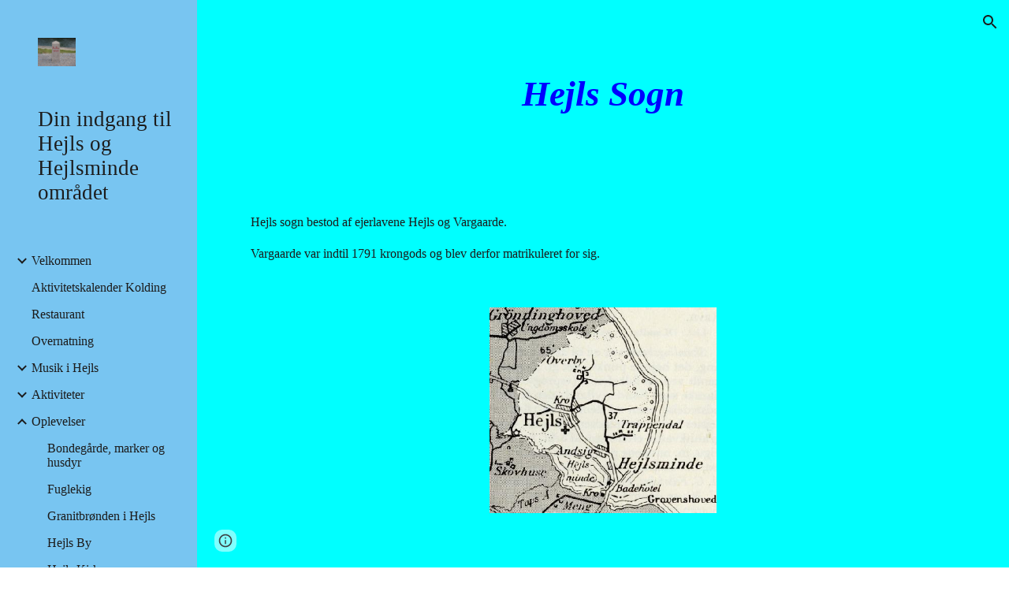

--- FILE ---
content_type: text/javascript; charset=UTF-8
request_url: https://www.gstatic.com/_/atari/_/js/k=atari.vw.en_US.rQsyM4uw6gs.O/am=AAgGIA/d=0/rs=AGEqA5lf3N52osHq9tcQAN-Z8OUmy4b9_w/m=LLHPdb,sy2w,ws9Tlc,cEt90b,sy7e,KUM7Z,MpJwZc,n73qwf,A4UTCb,sy2v,L1AAkb,aW3pY,RyvaUb,sy2q,sy37,owcnme,sy38,sy39,O6y8ed,mzzZzc,CHCSlb,qAKInc,sy3l,YXyON,sy3q,sy3p,iTeaXe,sy6f,abQiW,sy13,sy12,sy11,syw,syv,sy3a,pxq3x,sy3b,syp,sy3c,sy3v,syx,sy26,sy3d,sy4v,sy6e,EGNJFf,V3dDOb,sy2u,ENNBBf,syg,syi,syf,syd,syo,syc,sy3g,yf2Bs,sy1g,sy1c,sy1a,sy1d,sy1k,sy1i,sy1l,sy1m,sy1f,sy1b,sy1h,sy1j,sy1e,sys,sy35,fmklff,sy44,TGYpv,sy9,syz,sy4i,sy1y,sy1x,sy4w,sy69,gK4msf,XVMNvd,sy7b,yxTchf,sy7c,sy7d,xQtZb,iSvg6e,N5Lqpc,sy3t,sy3u,sy3r,sy3s,sy3o,sy3w,sy3x,pc62j,qEW1W,oNFsLb,syj,sym,syn,sy3h,sy3i,iwfZq,m9oV,sy2y,RAnnUd,i5dxUd,sy2x,sy2z,sy30,sy31,sy2b,etBPYb,i5H9N,SU9Rsf,sy32,sy33,sy34,sy29,sy2c,PHUIyb,qNG0Fc,syt,syu,syy,qTnoBf,NJ1rfe,ywOR5c,sy36,sye,wg1P6b,EcW08c,sy3e,sy3f,t8tqF,qddgKe,sy6h,SM1lmd,eEDsnd,sy10,syr,RRzQxe,sya,sy15,yyxWAc,sy3n,sy3j,sy3m,YV8yqd,sy0,sy1,sy7,sy2a,sy6,sy28,sy2d,sy27,sy25,sy2e,sy2f,sy1q,sy42,sy53,syq,sy17,syb,sy4n,sy61,sy16,fNFZH,sy6g,sy4t,sy2g,i16Xfc,sy4h,zJMuOc,RrXLpc,sy45,sy47,sy49,sy4g,sy4j,sy4k,tCGzVe,Ej8J2c,odWSx,cgRV2c,sy1w,sy5b,o1L5Wb,X4BaPc,vVEdxc,sy4,sy5,sy4m,RQOkef,sy22,sy21,sy23,sy8,sy14,sy1s,sy1t,sy20,gaMBzf,sy62,sy24,fVuHhf,sy64,j1RDQb,sy4y,sy4x,syh,sy4p,sy4u,sy4r,sy4o,sy4s,sy1p,sy4l,sy4q,Md9ENb
body_size: 124031
content:
"use strict";this.default_vw=this.default_vw||{};(function(_){var window=this;
try{
_.q("LLHPdb");
_.WB=function(){_.Bo.call(this);this.B=document.querySelector('div[jsname="ciYGJe"]')||_.Lm(document)};_.F(_.WB,_.Do);_.WB.ma=function(){return{}};_.fg(_.Zo,_.WB);
_.w();
}catch(e){_._DumpException(e)}
try{
_.wHa=function(a,c,e){c=c(e||{},_.Gs(a));a.Yu(null,c.Kg);return c};_.lia(_.Yo,_.Xo);
}catch(e){_._DumpException(e)}
try{
_.q("ws9Tlc");
var N4b=function(){this.B=window};N4b.prototype.get=function(){return this.B};N4b.prototype.fb=function(){return this.B.document};N4b.prototype.find=function(a){return(new _.Nn(this.B.document.documentElement)).find(a)};_.hg(N4b,_.Xo);
_.w();
}catch(e){_._DumpException(e)}
try{
_.q("cEt90b");
_.Cz=function(a,c){c=_.Sd(c);c!==void 0&&(a.href=c)};_.vHa=function(a,c){for(var e=a.search(_.Eg),f=0,g,h=[];(g=_.Dg(a,f,c,e))>=0;){f=a.indexOf("&",g);if(f<0||f>e)f=e;g+=c.length+1;h.push(_.ug(a.slice(g,Math.max(f,0))))}return h};_.Dz=new _.Ao(_.Yo);
_.w();
}catch(e){_._DumpException(e)}
try{
_.lia(_.wDa,_.Nw);
}catch(e){_._DumpException(e)}
try{
_.q("KUM7Z");
var c$b=function(){_.Gf.call(this);this.B=_.rf(_.Dz).get();this.C=this.B.location!=this.B.parent.location&&!1;this.D=null;this.C||a$b||b$b(this)};_.F(c$b,_.Gf);var b$b=function(a){a$b=!0;var c=a.B.history;z9=c.pushState;var e=function(g,h,l){z9.call(c,g,h,l)};c.pushState=e;A9=c.replaceState;var f=function(g,h,l){A9.call(c,g,h,l)};c.replaceState=f;a.D=function(){z9&&A9&&c.pushState===e&&c.replaceState===f&&(c.pushState=z9,c.replaceState=A9,a$b=!1)}};_.k=c$b.prototype;_.k.Jd=function(){return this.C};
_.k.back=function(){this.C||this.B.history.back()};_.k.forward=function(){this.C||this.B.history.forward()};_.k.go=function(a){this.C||this.B.history.go(a)};_.k.z6=function(a,c){this.C||z9.call(this.B.history,a,"",c)};_.k.A6=function(a,c){this.C||A9.call(this.B.history,a,"",c)};_.k.state=function(){try{return this.B.history.state}catch(a){return null}};_.k.Bf=function(){return this.B.location.href};_.k.na=function(){_.Gf.prototype.na.call(this);this.D&&this.D()};var a$b=!1,z9=null,A9=null;
_.hg(c$b,_.Nw);
_.w();
}catch(e){_._DumpException(e)}
try{
_.q("MpJwZc");

_.w();
}catch(e){_._DumpException(e)}
try{
_.q("n73qwf");

_.w();
}catch(e){_._DumpException(e)}
try{
_.q("A4UTCb");

_.w();
}catch(e){_._DumpException(e)}
try{
_.q("L1AAkb");
var xHa,zHa,AHa;xHa=function(a,c){var e=0;_.Pa(a,function(f,g){c.call(void 0,f,g,a)&&_.Wa(a,g)&&e++})};_.yHa=function(a){if(_.Mf.has(a)){var c=_.Vf(a);xHa(_.Mf.get(a),function(e){return!_.Xf(c.body,e)});a.setAttribute("__IS_OWNER",_.Mf.get(a).length>0)}};_.Ez=function(a){return a?_.ii(_.Vf(a)):_.ii()};zHa=!1;
AHa=function(a){function c(f){switch(f.keyCode){case 9:case 38:case 40:case 37:case 39:_.hx=!0}}if(!zHa){zHa=!0;var e=function(){_.ei(a.body,"keydown",c,!0)};a.body?e():a.addEventListener("DOMContentLoaded",e)}};_.BHa=function(a){this.B=a?new _.Nn(a):new _.Ln([])};
_.Fz=function(a){a=a.B.el();for(var c=0;c<10&&a;c++){if(a.isConnected){a.focus();var e=void 0;if(((e=a.ownerDocument)==null?void 0:e.activeElement)===a)break}e=void 0;a=(e=_.Kf(a,function(f){return f["wiz-focus-redirect-target"]},!0))==null?void 0:e["wiz-focus-redirect-target"]}};_.BHa.prototype.S=function(){return this.B};var CHa,EHa,GHa;_.Gz=function(){this.B=_.rf(_.Dz);AHa(this.B.fb())};_.Hz=function(a,c,e){c=c===void 0?null:c;e=(e===void 0?{}:e).Tba;(a=_.en(_.Vf(c||a.B.fb())))&&a.tagName!=="BODY"||(a=e!=null?e:a);a&&_.Nf(c)&&a.tagName!=="BODY"&&(c["wiz-focus-redirect-target"]=a);return new _.BHa(a)};
_.Iz=function(a,c,e){var f={};var g=f.Yb===void 0?!0:f.Yb;f=f.preventScroll===void 0?!1:f.preventScroll;CHa(a,c,{Yb:g,preventScroll:f});e?_.DHa(a,c,e,{Yb:g,preventScroll:f}):c.el().contains(_.en(a.B.fb()))||EHa(a,c,{Yb:g,preventScroll:f})};
CHa=function(a,c,e){e=e===void 0?{}:e;var f=e.Yb===void 0?!0:e.Yb;var g=e.preventScroll===void 0?!1:e.preventScroll;e=_.Jz(a);var h=_.Jz(a);_.Pf(e.el(),"focus",function(){_.FHa(this,c,{Yb:f,preventScroll:g})},a);_.Pf(h.el(),"focus",function(){_.Kz(this,c,{Yb:f,preventScroll:g})},a);c.children().first().before(e);c.append(h)};_.Jz=function(a){a=new _.Nn(a.B.fb().createElement("div"));_.go(a,"tabindex",0);_.go(a,"aria-hidden","true");a.Ra("pw1uU");return a};
_.Lz=function(a,c){a.find(".pw1uU").remove();c&&c.parent().find(".pw1uU").remove()};EHa=function(a,c,e){e=e===void 0?{}:e;var f=e.Yb===void 0?!0:e.Yb;var g=e.preventScroll===void 0?!1:e.preventScroll;_.st(_.tt(a).measure(function(h){var l=_.Mz(this,c,{Yb:f}),p=l.filter(function(r){return r.hasAttribute("autofocus")});p.size()>0?h.Od=p.Ya(0):l.size()>0&&(h.Od=l.Ya(0))}).bb(function(h){h.Od&&h.Od.focus({preventScroll:g})}).window(_.Ez(c.el())))()};
_.DHa=function(a,c,e,f){f=f===void 0?{}:f;var g=f.Yb===void 0?!0:f.Yb;var h=f.preventScroll===void 0?!1:f.preventScroll;_.st(_.tt(a).measure(function(l){var p={Yb:g};p=p===void 0?{}:p;p=GHa(this,c,-1,{Yb:p.Yb===void 0?!0:p.Yb});p=_.Mn(p);e.el()!==null&&p.includes(e.el())?l.Od=e:(p=_.Mn(_.Mz(this,c,{Yb:g})),l.Od=p[0])}).bb(function(l){l.Od&&l.Od.focus({preventScroll:h})}).window(_.Ez(e.el())))()};
_.Kz=function(a,c,e){e=e===void 0?{}:e;var f=e.Yb===void 0?!0:e.Yb;var g=e.preventScroll===void 0?!1:e.preventScroll;_.st(_.tt(a).measure(function(h){var l=_.Mz(this,c,{Yb:f});l.size()>0&&(h.Od=l.Ya(0))}).bb(function(h){h.Od&&h.Od.focus({preventScroll:g})}).window(_.Ez(c.el())))()};
_.FHa=function(a,c,e){e=e===void 0?{}:e;var f=e.Yb===void 0?!0:e.Yb;var g=e.preventScroll===void 0?!1:e.preventScroll;_.st(_.tt(a).measure(function(h){var l=_.Mz(this,c,{Yb:f});l.size()>0&&(h.Od=l.Ya(-1))}).bb(function(h){h.Od&&h.Od.focus({preventScroll:g})}).window(_.Ez(c.el())))()};_.Mz=function(a,c,e){e=e===void 0?{}:e;return GHa(a,c,0,{Yb:e.Yb===void 0?!0:e.Yb})};
GHa=function(a,c,e,f){var g=f.Yb;return c.find("[autofocus], [tabindex], a, input, textarea, select, button").filter(function(h){return HHa(a,h,e,{Yb:g})})};_.Gz.prototype.Bi=function(a){var c=c===void 0?!0:c;return a.hasAttribute("autofocus")||a.hasAttribute("tabindex")||["A","INPUT","TEXTAREA","SELECT","BUTTON"].includes(a.tagName)?HHa(this,a,c?-1:0,{Yb:!1}):!1};
var HHa=function(a,c,e,f){f=f.Yb;if(c.getAttribute("disabled")!=null||c.getAttribute("hidden")!=null||f&&(c.getAttribute("aria-disabled")=="true"||c.getAttribute("aria-hidden")=="true")||c.tabIndex<e||!(c.getBoundingClientRect().width>0)||_.ol(c,"pw1uU"))return!1;if(c.getAttribute("type")=="radio")return c.checked||!a.B.fb().querySelector('[name="'+c.getAttribute("name")+'"]:checked');a=a.B.get().getComputedStyle(c);return a.display!=="none"&&a.visibility!=="hidden"};_.hg(_.Gz,_.So);
_.w();
}catch(e){_._DumpException(e)}
try{
_.q("aW3pY");
_.cB=function(){_.Gz.apply(this,arguments)};_.F(_.cB,_.Gz);_.hg(_.cB,_.Mo);
_.w();
}catch(e){_._DumpException(e)}
try{
_.q("RyvaUb");
var MKa;MKa=function(a){this.abort=a};_.NKa=new MKa(!1);_.OKa=new MKa(!0);_.dB=function(){_.Bo.call(this)};_.F(_.dB,_.Do);_.dB.ma=_.Do.ma;_.dB.prototype.B=function(){return _.NKa};_.fg(_.ioa,_.dB);
_.w();
}catch(e){_._DumpException(e)}
try{
_.Zy=function(a,c){_.wf.Ka().register(a,c);c[_.kf]=function(e,f){var g=_.of()||_.iea();if(!g)throw Error("de");var h=_.$e();var l=_.Ze();l=_.We(l,_.fea);l=_.Ve(l)?void 0:l;_.ff(_.Yi(g,a,h,l),e,f)}};_.$y=function(){_.uw.call(this)};_.F(_.$y,_.uw);_.$y.ma=function(){return{}};_.$y.prototype.Uf=function(a){_.Co(this,a)};var az=function(a,c,e){_.bg.call(this,c,e);this.oa=a;this.C=null;this.D=new Map;this.F=e};_.F(az,_.bg);az.prototype.Pr=function(){var a=_.bg.prototype.Pr.call(this);a.Yka=this.oa;return a};az.prototype.Kj=function(){throw Error("Ed");};az.prototype.getData=function(a){this.C||(this.C=new _.Nn(this.oa));return this.C.getData(a)};az.prototype.LZ=function(a,c,e){this.D.set(a,{handler:c,qZ:e===void 0?!1:e})};
var UGa=function(a,c){for(var e=_.y(a.D.keys()),f=e.next();!f.done;f=e.next()){f=f.value;var g=a.D.get(f);c.LZ(f,g.handler,g.qZ)}};az.prototype.Qg=function(a,c){return this.yr(a,c)};az.prototype.yr=function(a,c){return _.gf(this.Xo(a,c),!0)};az.prototype.Xo=function(a,c){var e=this;return _.Yi(c||this.oa,a,this.nj(),this.F).map(function(f){return f},function(f){f instanceof _.Xi&&(f.message+=" requested by "+e);return f})};_.Lia=function(a,c,e,f){var g=new az(e,f,a);return _.Ff(c,a,g).map(function(h){UGa(g,h);return h})};_.Nia=function(a,c,e){c=new az(c,e,a);a=_.Ef(a,c);UGa(c,a);return a};
}catch(e){_._DumpException(e)}
try{
_.JKa=_.Jg("xiqF3","Bv7K0d","f1Pt1");
}catch(e){_._DumpException(e)}
try{
_.q("owcnme");
_.vi(_.JKa);_.XA=function(){_.uw.call(this);this.B=!1};_.F(_.XA,_.$y);_.XA.ma=_.$y.ma;_.Zy(_.goa,_.XA);
_.w();
}catch(e){_._DumpException(e)}
try{
_.YA=function(a){_.Gf.call(this);this.B=a||_.Gh();this.C={};this.D={}};_.Gj(_.YA,_.Gf);_.YA.prototype.na=function(){_.be(this.C,this.B.removeNode,this.B);this.D=this.B=this.C=null;_.YA.Ga.na.call(this)};_.ZA=function(a,c,e){e=e||"polite";var f=_.KKa(a,e),g=a.D[e];g=g&&g===c?c+"\u00a0":c;c&&(a.D[e]=g);_.an(f,g)};
_.KKa=function(a,c){var e=a.C[c];if(e)return e.removeAttribute("aria-hidden"),e;e=a.B.createElement("DIV");e.id="goog-lr-"+_.eb(e);e.style.position="absolute";e.style.top="-1000px";e.style.height="1px";e.style.overflow="hidden";_.Ai(e,"live",c);_.Ai(e,"atomic","true");a.B.fb().body.appendChild(e);return a.C[c]=e};
}catch(e){_._DumpException(e)}
try{
_.q("O6y8ed");
_.$A=function(a,c,e){_.Gf.call(this);this.Cg=e!=null?(0,_.oe)(a,e):a;this.L=c;this.I=(0,_.oe)(this.l8,this);this.C=!1;this.D=0;this.F=this.B=null;this.H=[]};_.Gj(_.$A,_.Gf);_.k=_.$A.prototype;_.k.Lg=function(a){this.H=arguments;this.C=!1;this.B?this.F=_.re()+this.L:this.B=_.Yl(this.I,this.L)};_.k.stop=function(){this.B&&(_.Zl(this.B),this.B=null);this.F=null;this.C=!1;this.H=[]};_.k.pause=function(){++this.D};_.k.resume=function(){this.D&&(--this.D,!this.D&&this.C&&(this.C=!1,this.Cg.apply(null,this.H)))};
_.k.na=function(){this.stop();_.$A.Ga.na.call(this)};_.k.l8=function(){this.B&&(_.Zl(this.B),this.B=null);this.F?(this.B=_.Yl(this.I,this.F-_.re()),this.F=null):this.D?this.C=!0:(this.C=!1,this.Cg.apply(null,this.H))};_.aB=function(){this.tb=null;this.C=new _.YA(_.rf(_.ai(_.ji)).ea());this.D=new _.$A(this.F,2E4,this)};_.aB.prototype.B=function(a,c){_.Yl(function(){_.ZA(this.C,a,c);this.D.Lg(c)},100,this)};_.aB.prototype.F=function(a){_.ZA(this.C,"",a)};_.hg(_.aB,_.Io);
_.w();
}catch(e){_._DumpException(e)}
try{
_.q("mzzZzc");
var PLa;_.tB=function(){};PLa=function(a){a=_.Kf(a,function(c){return _.Nf(c)&&(c.id==="yDmH0d"||c.classList.contains("yDmH0d"))});return _.Nf(a)?a:null};_.uB=function(a){if(a){var c;return(c=PLa(a))!=null?c:_.Vf(a).body}a=document;var e;return(e=a.getElementById("yDmH0d"))!=null?e:a.body};_.hg(_.tB,_.Oo);
_.w();
}catch(e){_._DumpException(e)}
try{
_.q("CHCSlb");
_.QLa=function(){_.lea(_.tB)};_.hg(_.QLa,_.moa);
_.w();
}catch(e){_._DumpException(e)}
try{
_.q("qAKInc");
_.a5=function(){_.mw.call(this);this.B=_.vm(this.getData("active"),!1);this.C=this.S("vyyg5");this.F=_.st(_.tt(this).Hc().bb(function(){var a=this.U();this.B?a.Ra("qs41qe"):a.Ra("sf4e6b");this.B&&this.C.ad(_.sm(a.getData("loadingmessage"),""));this.B||setTimeout(this.D.bind(this),500)}))};_.F(_.a5,_.vw);_.a5.ma=_.vw.ma;_.a5.prototype.isActive=function(){return this.B};_.a5.prototype.setActive=function(a){_.go(this.U(),"data-active",a)};
_.a5.prototype.H=function(a){var c=a.data.bA;switch(a.data.name){case "data-active":this.B=c=="true",this.F()}};_.a5.prototype.D=function(){var a=this;_.st(_.tt(this).bb(function(){var c=a.U();c.Za("sf4e6b")&&(c.La("sf4e6b"),a.B||c.La("qs41qe"),a.C.ad(""),a.trigger("ZYIfFd"))}))()};_.a5.prototype.$wa$kWijWc=function(){return this.D};_.a5.prototype.$wa$dyRcpb=function(){return this.H};_.a5.prototype.$wa$qs41qe=function(){return this.isActive};_.ij(_.QBa,_.a5);
_.w();
}catch(e){_._DumpException(e)}
try{
var vMa;_.KB=function(a,c,e){return _.Cg(_.Hg(a,c),c,e)};_.LB=function(){for(var a=Array(36),c=0,e,f=0;f<36;f++)f==8||f==13||f==18||f==23?a[f]="-":f==14?a[f]="4":(c<=2&&(c=33554432+Math.random()*16777216|0),e=c&15,c>>=4,a[f]=_.Wra[f==19?e&3|8:e]);return a.join("")};_.MB=function(a,c,e){return _.Uma(document,arguments)};vMa=function(){var a=[];_.be(uMa,function(c,e){a.push(_.Ce(e),":",c,";")});return a.join("")};_.NB=function(a,c,e,f){this.C=a;this.D=c;this.B=f?f:[];for(a=0;a<this.B.length;a=a+1|0)if(this.B[a].B.length>0)throw _.Woa().B;};_.F(_.NB,_.ap);_.NB.prototype.Mb=function(){return this.C};_.NB.prototype.getType=function(){return this.D};_.OB=function(){_.vq.call(this);this.H=!1;_.wq(this);this.H=!0};_.F(_.OB,_.vq);_.k=_.OB.prototype;_.k.isEnabled=function(){return this.H};_.k.Oa=function(a){this.H=a};_.k.DA=function(a,c){this.isEnabled()&&this.SO(a,c!=null?_.Fp(c):0)};_.k.speak=function(a,c){this.DA(new _.NB(a,0,null,null),c)};_.k.enqueue=function(a){this.DA(new _.NB(a,0,null,null),1)};var wMa={" ":"space","`":"backtick","~":"tilde","!":"exclamation mark","@":"at","#":"pound",$:"dollar","%":"percent","^":"caret","&":"ampersand","*":"asterisk","(":"open parenthesis",")":"close parenthesis","-":"dash",_:"underscore","=":"equals","+":"plus","[":"left bracket","]":"right bracket","{":"left brace","}":"right brace","|":"pipe",";":"semicolon",":":"colon",",":"comma",".":"dot","<":"less than",">":"greater than","/":"slash","?":"question mark",'"':"quote","'":"apostrophe","\t":"tab","\r":"return",
"\n":"new line","\\":"backslash","\u2022":"bullet"};var uMa={position:"absolute",left:"0px",top:"-1px","z-index":"-2",opacity:"0"};var PB=function(a,c,e){c=c===void 0?!0:c;e=e===void 0?!1:e;_.OB.call(this);this.C=a?a:new _.Fm;this.R=c;this.V=e;this.C.removeNode(this.C.S("placeholder-msg-until-sr-enabled"));a=this.C.S("docs-aria-speakable");a||(a=_.MB("DIV",{id:"docs-aria-speakable",style:vMa()}),_.zi(a,"region"),_.Ai(a,"live","assertive"),_.Ai(a,"atomic",!0),_.Ai(a,"hidden",!1),document.body.appendChild(a));this.B=a;this.D=[];this.I=[];this.F=!1;this.aa=0},yMa;_.F(PB,_.OB);
PB.prototype.na=function(){this.C.removeNode(this.C.S("docs-aria-speakable"));_.OB.prototype.na.call(this)};PB.prototype.initialize=function(a,c){this.aa=(this.F=c)&&_.E.od?20:500;this.F&&_.Ai(this.B,"atomic","false");_.E.product.CHROME&&!this.V&&_.Ai(this.B,"relevant","additions");(_.E.od||this.F)&&_.Ai(this.B,"live","polite");a&&!this.F&&this.B.removeAttribute("aria-atomic");this.F&&this.C.pe(this.B);this.R||xMa(this)};
PB.prototype.Oa=function(a){!this.isEnabled()&&a?(_.OB.prototype.Oa.call(this,a),this.R||xMa(this)):this.isEnabled()&&!a&&(this.R||this.speak("Screen reader support disabled."),_.OB.prototype.Oa.call(this,a))};var xMa=function(a){a.speak("Screen reader support enabled.")};
PB.prototype.SO=function(a,c){if(c!=1&&!this.F)this.C.pe(this.B),this.D.length!=0&&(this.I=this.D),this.D=[];else if(this.F&&this.B.children.length>=this.aa){c=this.B.children.length;for(var e=0;e<c-5+1;e++)this.B.removeChild(this.B.firstChild);this.D=this.D.slice(-4)}yMa(this,a.Mb());a=a.B.slice(0);for(c=0;c<a.length;c++)yMa(this,a[c].Mb())};
yMa=function(a,c){if(c.length!=0){a.D.push(c);var e=a.B.textContent.length>0?" ":"";a:{for(var f=[],g=0;g<c.length;g++){var h=wMa[c[g]];if(!h)break a;f.push(h)}c=f.join(" ")}e+=c;c=a.D.length-1;c=a.I.length>c&&a.D[c]===a.I[c];a.V&&c&&!a.F&&(e+="\u00a0",a.D[a.D.length-1]=e);a.C.appendChild(a.B,a.F?a.C.ta("DIV",{},e):a.C.createTextNode(e))}};_.zMa=function(a,c,e){var f=f===void 0?!1:f;var g=g===void 0?!1:g;a=new PB(a,c,e);a.initialize(f,g);return a};PB.prototype.stop=function(){};
}catch(e){_._DumpException(e)}
try{
_.q("YXyON");
_.QB=function(){_.Bo.call(this);this.B=_.zMa(_.Gh(),!0,!0);this.ka(this.B);_.vh(this.Zd(),_.Dsa,this.B)};_.F(_.QB,_.Do);_.QB.ma=_.Do.ma;_.QB.prototype.speak=function(a){a=new _.NB(a,0);this.B.DA(a)};_.fg(_.uoa,_.QB);
_.w();
}catch(e){_._DumpException(e)}
try{
_.q("iTeaXe");
_.XB=function(a){_.uw.call(this);this.tb=null;this.B=a.service.Dn;this.F=new _.Zv(this.H,25,this);this.C=null;this.D=0};_.F(_.XB,_.$y);_.XB.ma=function(){return{service:{Dn:_.WB}}};_.XB.prototype.H=function(){this.notify("VbOlFf")};_.XB.prototype.scrollTo=function(a,c,e){this.notify("vbaUQc",{qca:a,Doa:c||"totop",callback:e})};_.Zy(_.$o,_.XB);
_.w();
}catch(e){_._DumpException(e)}
try{
_.tUb={xva:0,s0:1,pta:2};
}catch(e){_._DumpException(e)}
try{
_.q("abQiW");
_.q5=function(a){_.Bo.call(this);this.C=a.appContext.configuration;this.B=!!_.txa(this.C.get())};_.F(_.q5,_.Do);_.q5.ma=function(){return{appContext:{configuration:_.no}}};_.fg(_.Mw,_.q5);
_.w();
}catch(e){_._DumpException(e)}
try{
var dFa;
dFa={OP:{1E3:{other:"0K"},1E4:{other:"00K"},1E5:{other:"000K"},1E6:{other:"0M"},1E7:{other:"00M"},1E8:{other:"000M"},1E9:{other:"0B"},1E10:{other:"00B"},1E11:{other:"000B"},1E12:{other:"0T"},1E13:{other:"00T"},1E14:{other:"000T"}},C0:{1E3:{other:"0 thousand"},1E4:{other:"00 thousand"},1E5:{other:"000 thousand"},1E6:{other:"0 million"},1E7:{other:"00 million"},1E8:{other:"000 million"},1E9:{other:"0 billion"},1E10:{other:"00 billion"},1E11:{other:"000 billion"},1E12:{other:"0 trillion"},1E13:{other:"00 trillion"},1E14:{other:"000 trillion"}}};
_.$x=dFa;_.$x=dFa;var eFa={AED:[2,"dh","\u062f.\u0625."],ALL:[0,"Lek","Lek"],AUD:[2,"$","AU$"],BDT:[2,"\u09f3","Tk"],BGN:[2,"lev","lev"],BRL:[2,"R$","R$"],CAD:[2,"$","C$"],CDF:[2,"FrCD","CDF"],CHF:[2,"CHF","CHF"],CLP:[0,"$","CL$"],CNY:[2,"\u00a5","RMB\u00a5"],COP:[32,"$","COL$"],CRC:[0,"\u20a1","CR\u20a1"],CZK:[50,"K\u010d","K\u010d"],DKK:[50,"kr.","kr."],DOP:[2,"RD$","RD$"],EGP:[2,"\u00a3","LE"],ETB:[2,"Birr","Birr"],EUR:[2,"\u20ac","\u20ac"],GBP:[2,"\u00a3","GB\u00a3"],HKD:[2,"$","HK$"],HRK:[2,"kn","kn"],HUF:[34,
"Ft","Ft"],IDR:[0,"Rp","Rp"],ILS:[34,"\u20aa","IL\u20aa"],INR:[2,"\u20b9","Rs"],IRR:[0,"Rial","IRR"],ISK:[0,"kr","kr"],JMD:[2,"$","JA$"],JPY:[0,"\u00a5","JP\u00a5"],KRW:[0,"\u20a9","KR\u20a9"],LKR:[2,"Rs","SLRs"],LTL:[2,"Lt","Lt"],MNT:[0,"\u20ae","MN\u20ae"],MVR:[2,"Rf","MVR"],MXN:[2,"$","Mex$"],MYR:[2,"RM","RM"],NOK:[50,"kr","NOkr"],PAB:[2,"B/.","B/."],PEN:[2,"S/.","S/."],PHP:[2,"\u20b1","PHP"],PKR:[0,"Rs","PKRs."],PLN:[50,"z\u0142","z\u0142"],RON:[2,"RON","RON"],RSD:[0,"din","RSD"],RUB:[50,"\u20bd",
"RUB"],SAR:[2,"SAR","SAR"],SEK:[50,"kr","kr"],SGD:[2,"$","S$"],THB:[2,"\u0e3f","THB"],TRY:[2,"\u20ba","TRY"],TWD:[2,"$","NT$"],TZS:[0,"TSh","TSh"],UAH:[2,"\u0433\u0440\u043d.","UAH"],USD:[2,"$","US$"],UYU:[2,"$","$U"],VND:[48,"\u20ab","VN\u20ab"],YER:[0,"Rial","Rial"],ZAR:[2,"R","ZAR"]};var fFa;fFa={UP:".",mH:",",fS:"%",TI:"0",p9:"+",UR:"-",aQ:"E",hS:"\u2030",oH:"\u221e",e9:"NaN",TP:"#,##0.###",M9:"#E0",m9:"#,##0%",F0:"\u00a4#,##0.00",hH:"USD"};_.ay=fFa;_.ay=fFa;var by,gFa;
_.cy=function(a){this.aa=40;this.D=1;this.fa=0;this.B=3;this.ca=this.F=0;this.za=!1;this.ha=this.R="";this.H=_.ay.UR;this.W="";this.C=1;this.L=!1;this.I=[];this.ia=this.la=!1;this.V=0;if(typeof a==="number")switch(a){case 1:by(this,_.ay.TP);break;case 2:by(this,_.ay.M9);break;case 3:by(this,_.ay.m9);break;case 4:a=_.ay.F0;var c=["0"],e=eFa[_.ay.hH];if(e){e=e[0]&7;if(e>0){c.push(".");for(var f=0;f<e;f++)c.push("0")}a=a.replace(/0.00/g,c.join(""))}by(this,a);break;case 5:gFa(this,1);break;case 6:gFa(this,
2);break;default:throw Error("Pd");}else by(this,a)};_.hFa=function(a,c){if(a.F>0&&c>=0)throw Error("Nd");a.fa=c};
by=function(a,c){var e=[0];a.R=dy(a,c,e);for(var f=e[0],g=-1,h=0,l=0,p=0,r=-1,u=c.length,x=!0;e[0]<u&&x;e[0]++)switch(c.charAt(e[0])){case "#":l>0?p++:h++;r>=0&&g<0&&r++;break;case "0":if(p>0)throw Error("Vd`"+c);l++;r>=0&&g<0&&r++;break;case ",":r>0&&a.I.push(r);r=0;break;case ".":if(g>=0)throw Error("Wd`"+c);g=h+l+p;break;case "E":if(a.ia)throw Error("Xd`"+c);a.ia=!0;a.ca=0;e[0]+1<u&&c.charAt(e[0]+1)=="+"&&(e[0]++,a.za=!0);for(;e[0]+1<u&&c.charAt(e[0]+1)=="0";)e[0]++,a.ca++;if(h+l<1||a.ca<1)throw Error("Yd`"+
c);x=!1;break;default:e[0]--,x=!1}l==0&&h>0&&g>=0&&(l=g,l==0&&l++,p=h-l,h=l-1,l=1);if(g<0&&p>0||g>=0&&(g<h||g>h+l)||r==0)throw Error("Zd`"+c);p=h+l+p;a.B=g>=0?p-g:0;g>=0&&(a.F=h+l-g,a.F<0&&(a.F=0));a.D=(g>=0?g:p)-h;a.ia&&(a.aa=h+a.D,a.B==0&&a.D==0&&(a.D=1));a.I.push(Math.max(0,r));a.la=g==0||g==p;f=e[0]-f;a.ha=dy(a,c,e);e[0]<c.length&&c.charAt(e[0])==";"?(e[0]++,a.C!=1&&(a.L=!0),a.H=dy(a,c,e),e[0]+=f,a.W=dy(a,c,e)):(a.H+=a.R,a.W+=a.ha)};gFa=function(a,c){a.V=c;by(a,_.ay.TP);a.F=0;a.B=2;_.hFa(a,2)};
_.cy.prototype.parse=function(a,c){c=c||[0];if(this.V!==0)throw Error("Qd");a=a.replace(/ |\u202f/g,"\u00a0");var e=a.indexOf(this.R,c[0])==c[0],f=a.indexOf(this.H,c[0])==c[0];e&&f&&(this.R.length>this.H.length?f=!1:this.R.length<this.H.length&&(e=!1));e?c[0]+=this.R.length:f&&(c[0]+=this.H.length);if(a.indexOf(_.ay.oH,c[0])==c[0]){c[0]+=_.ay.oH.length;var g=Infinity}else{g=a;var h=!1,l=!1,p=!1,r=-1,u=1,x=_.ay.UP,z=_.ay.mH,B=_.ay.aQ;if(this.V!=0)throw Error("Rd");z=z.replace(/\u202f/g,"\u00a0");for(var C=
"";c[0]<g.length;c[0]++){var G=g.charAt(c[0]),N=iFa(G);if(N>=0&&N<=9)C+=N,p=!0;else if(G==x.charAt(0)){if(h||l)break;C+=".";h=!0}else if(G==z.charAt(0)&&("\u00a0"!=z.charAt(0)||c[0]+1<g.length&&iFa(g.charAt(c[0]+1))>=0)){if(h||l)break}else if(G==B.charAt(0)){if(l)break;C+="E";l=!0;r=c[0]}else if(G=="+"||G=="-"){if(p&&r!=c[0]-1)break;C+=G}else if(this.C==1&&G==_.ay.fS.charAt(0)){if(u!=1)break;u=100;if(p){c[0]++;break}}else if(this.C==1&&G==_.ay.hS.charAt(0)){if(u!=1)break;u=1E3;if(p){c[0]++;break}}else break}this.C!=
1&&(u=this.C);g=parseFloat(C)/u}if(e){if(a.indexOf(this.ha,c[0])!=c[0])return NaN;c[0]+=this.ha.length}else if(f){if(a.indexOf(this.W,c[0])!=c[0])return NaN;c[0]+=this.W.length}return f?-g:g};
_.cy.prototype.format=function(a){if(this.F>this.B)throw Error("Sd");if(isNaN(a))return _.ay.e9;var c=[];var e=a;if(this.V==0)e=ey;else{e=Math.abs(e);var f=jFa(this,e<=1?0:kFa(e)).kK;e=jFa(this,f+kFa(lFa(this,fy(e,-f)).Jk))}a=fy(a,-e.kK);(f=a<0||a==0&&1/a<0)?e.bN?c.push(e.bN):(c.push(e.prefix),c.push(this.H)):(c.push(e.prefix),c.push(this.R));if(isFinite(a))if(a*=f?-1:1,a*=this.C,this.ia){var g=a;if(g==0)mFa(this,g,this.D,c),nFa(this,0,c);else{var h=Math.floor(Math.log(g)/Math.log(10)+2E-15);g=fy(g,
-h);var l=this.D;this.aa>1&&this.aa>this.D?(l=h%this.aa,l<0&&(l=this.aa+l),g=fy(g,l),h-=l,l=1):this.D<1?(h++,g=fy(g,-1)):(h-=this.D-1,g=fy(g,this.D-1));mFa(this,g,l,c);nFa(this,h,c)}}else mFa(this,a,this.D,c);else c.push(_.ay.oH);f?e.cN?c.push(e.cN):(isFinite(a)&&c.push(e.suffix),c.push(this.W)):(isFinite(a)&&c.push(e.suffix),c.push(this.ha));return c.join("")};
var lFa=function(a,c){var e=fy(c,a.B);a.fa>0&&(e=oFa(e,a.fa,a.B));e=Math.round(e);if(isFinite(e)){var f=Math.floor(fy(e,-a.B));e=Math.floor(e-fy(f,a.B));if(e<0||e>=fy(1,a.B))f=Math.round(c),e=0}else f=c,e=0;return{Jk:f,eda:e}},mFa=function(a,c,e,f){if(a.F>a.B)throw Error("Sd");f||(f=[]);c=lFa(a,c);var g=c.Jk,h=c.eda,l=a.F>0||h>0||!1;c=a.F;l&&(c=a.F);for(var p="",r=g;r>1E20;)p="0"+p,r=Math.round(fy(r,-1));p=r+p;var u=_.ay.UP;r=_.ay.TI.codePointAt(0);var x=p.length,z=0;if(g>0||e>0){for(g=x;g<e;g++)f.push(String.fromCodePoint(r));
if(a.I.length>=2)for(e=1;e<a.I.length;e++)z+=a.I[e];e=x-z;if(e>0){g=a.I;z=x=0;for(var B,C=_.ay.mH,G=p.length,N=0;N<G;N++)if(f.push(String.fromCodePoint(r+Number(p.charAt(N)))),G-N>1)if(B=g[z],N<e){var V=e-N;(B===1||B>0&&V%B===1)&&f.push(C)}else z<g.length&&(N===e?z+=1:B===N-e-x+1&&(f.push(C),x+=B,z+=1))}else{e=p;p=a.I;g=_.ay.mH;B=e.length;C=[];for(x=p.length-1;x>=0&&B>0;x--){z=p[x];for(G=0;G<z&&B-G-1>=0;G++)C.push(String.fromCodePoint(r+Number(e.charAt(B-G-1))));B-=z;B>0&&C.push(g)}f.push.apply(f,
C.reverse())}}else l||f.push(String.fromCodePoint(r));(a.la||l)&&f.push(u);h=String(h);l=h.split("e+");l.length==2&&(h=String(oFa(parseFloat(l[0]),a.fa,1)),h=h.replace(".",""),h+=(0,_.hm)("0",parseInt(l[1],10)-h.length+1));a.B+1>h.length&&(h="1"+(0,_.hm)("0",a.B-h.length)+h);for(a=h.length;h.charAt(a-1)=="0"&&a>c+1;)a--;for(c=1;c<a;c++)f.push(String.fromCodePoint(r+Number(h.charAt(c))))},nFa=function(a,c,e){e.push(_.ay.aQ);c<0?(c=-c,e.push(_.ay.UR)):a.za&&e.push(_.ay.p9);c=""+c;for(var f=_.ay.TI,
g=c.length;g<a.ca;g++)e.push(f);a=f.codePointAt(0)-pFa;for(f=0;f<c.length;f++)e.push(String.fromCodePoint(a+c.codePointAt(f)))},iFa=function(a){a=a.codePointAt(0);if(48<=a&&a<58)return a-48;var c=_.ay.TI.codePointAt(0);return c<=a&&a<c+10?a-c:-1},pFa="0".codePointAt(0),dy=function(a,c,e){for(var f="",g=!1,h=c.length;e[0]<h;e[0]++){var l=c.charAt(e[0]);if(l=="'")e[0]+1<h&&c.charAt(e[0]+1)=="'"?(e[0]++,f+="'"):g=!g;else if(g)f+=l;else switch(l){case "#":case "0":case ",":case ".":case ";":return f;
case "\u00a4":e[0]+1<h&&c.charAt(e[0]+1)=="\u00a4"?(e[0]++,f+=_.ay.hH):(l=_.ay.hH,f+=l in eFa?eFa[l][1]:l);break;case "%":if(!a.L&&a.C!=1)throw Error("Td");if(a.L&&a.C!=100)throw Error("Ud");a.C=100;a.L=!1;f+=_.ay.fS;break;case "\u2030":if(!a.L&&a.C!=1)throw Error("Td");if(a.L&&a.C!=1E3)throw Error("Ud");a.C=1E3;a.L=!1;f+=_.ay.hS;break;default:f+=l}}return f},ey={kK:0,bN:"",cN:"",prefix:"",suffix:""},jFa=function(a,c){a=a.V==1?_.$x.OP:_.$x.C0;a==null&&(a=_.$x.OP);if(c<3)return ey;c=Math.min(14,c);
var e=a[fy(1,c)];for(--c;!e&&c>=3;)e=a[fy(1,c)],c--;if(!e)return ey;e=e.other;var f=a="",g=e.indexOf(";");g>=0&&(e=e.substring(0,g),g=e.substring(g+1))&&(f=/([^0]*)(0+)(.*)/.exec(g),a=f[1],f=f[3]);return e&&e!="0"?(e=/([^0]*)(0+)(.*)/.exec(e))?{kK:c+1-(e[2].length-1),bN:a,cN:f,prefix:e[1],suffix:e[3]}:ey:ey},kFa=function(a){if(!isFinite(a))return a>0?a:0;for(var c=0;(a/=10)>=1;)c++;return c},fy=function(a,c){if(!a||!isFinite(a)||c==0)return a;a=String(a).split("e");return parseFloat(a[0]+"e"+(parseInt(a[1]||
0,10)+c))},qFa=function(a,c){return a&&isFinite(a)?fy(Math.round(fy(a,c)),-c):a},oFa=function(a,c,e){if(!a)return a;c=c-kFa(a)-1;return c<-e?qFa(a,-e):qFa(a,c)};
}catch(e){_._DumpException(e)}
try{
_.rFa=function(a,c){var e=new _.cy(c);5!==c&&6!==c||_.hFa(e,3);return e.format(a)};
}catch(e){_._DumpException(e)}
try{
var sFa;_.gy=function(a,c){return _.rFa(a,sFa[c===void 0?"decimal":c]||1)};_.tFa=function(a){var c=a.icon,e=a.By,f=a.Na,g=a.Haa,h=a.zz;return _.Q(_.R(),_.dEa(_.Vs({Na:"mUbCce "+(e?"p9Nwte":"fKz7Od")+(g?" YYBxpf":"")+(f?" "+f:""),content:_.M(_.Q(_.M(_.R(),'<div class="'+_.L("VTBa7b")+" "+_.L("MbhUzd")+'" jsname="'+_.L("ksKsZd")+'"></div><span jsslot class="'+_.L("xjKiLb")+'"><span class="'+_.L("Ce1Y1c")+'" style="top: -'+_.L(_.it(h?h/2:12))+'px">'),_.Rs(c)),"</span></span>")},a)))};
_.hy=function(a){a=a||{};return _.Q(_.R(),_.tFa(_.Vs({By:!1},a)))};sFa={decimal:1,currency:4,percent:3,scientific:2,compact_short:5,compact_long:6};
}catch(e){_._DumpException(e)}
try{
_.tGa=function(a){var c=a.Na,e=a.content,f=a.jsaction,g=a.jsname,h=a.attributes,l=a.disabled,p=a.checked,r=a.id,u=a.title;a=a.value;return _.M(_.Q(_.M(_.R(),"<div"+(r?' id="'+_.L(r)+'"':"")+' class="'+_.L(c)+(p?" "+_.L("N2RpBe"):"")+(l?" "+_.L("RDPZE"):"")+(_.Ys(a)?" "+_.L("CDELXb"):"")+'" jscontroller="'+_.L("pxq3x")+'" jsaction="clickonly:'+_.L("KjsqPd")+"; focus:"+_.L("Jt1EX")+"; blur:"+_.L("fpfTEe")+"; input:"+_.L("Lg5SV")+(f?";"+_.L(f):"")+'" jsshadow'+(g?' jsname="'+_.L(g)+'"':"")+(l?' aria-disabled="true"':
"")+(_.Ys(u)?' title="'+_.L(_.at(u))+'"':"")+(_.Ys(h)?_.et(_.ct(h)):"")+">"),_.Ys(e)?_.Rs(e):""),"</div>")};_.Sy=function(a,c){return _.gy(a,"decimal")+" / "+_.gy(c,"decimal")};_.uGa=function(a,c){var e="";if(c)e+='dir="'+_.L(c)+'"';else if(_.Ys(a))switch(_.Uua(a)){case 1:e+='dir="ltr"';break;case -1:e+='dir="rtl"'}return(0,_.Ts)(e)};
}catch(e){_._DumpException(e)}
try{
var VKa;_.gB=function(a){return VKa(a,!0)[0]};_.WKa=function(a){return VKa(a,!1)};VKa=function(a,c){var e=0,f=0;_.hB(a)&&(e=a.selectionStart,f=c?-1:a.selectionEnd);return[e,f]};_.iB=function(a,c){_.hB(a)&&(a.selectionStart=c,a.selectionEnd=c)};_.hB=function(a){try{return typeof a.selectionStart=="number"}catch(c){return!1}};
}catch(e){_._DumpException(e)}
try{
_.q("pxq3x");
var XKa=function(){var a=_.ta(),c="";_.raa()?(c=/Windows (?:NT|Phone) ([0-9.]+)/,c=(a=c.exec(a))?a[1]:"0.0"):_.La()?(c=/(?:iPhone|iPod|iPad|CPU)\s+OS\s+(\S+)/,c=(a=c.exec(a))&&a[1].replace(/_/g,".")):_.Ma()?(c=/Mac OS X ([0-9_.]+)/,c=(a=c.exec(a))?a[1].replace(/_/g,"."):"10"):_.ua("KaiOS")?(c=/(?:KaiOS)\/(\S+)/i,c=(a=c.exec(a))&&a[1]):_.paa()?(c=/Android\s+([^\);]+)(\)|;)/,c=(a=c.exec(a))&&a[1]):_.Na()&&(c=/(?:CrOS\s+(?:i686|x86_64)\s+([0-9.]+))/,c=(a=c.exec(a))&&a[1]);return c||""},YKa=function(a){return _.Sy(a.Oba,
a.Cka)},ZKa=function(a){a=_.Rs(a.Zaa)+" characters remaining";return(0,_.K)(a)},$Ka=function(a){a="Maximum of "+_.Rs(a.maxLength)+" characters entered";return(0,_.K)(a)},aLa=function(a){a=_.Rs(a.maxLength)+" characters maximum";return(0,_.K)(a)};_.kB=function(a){_.mw.call(this);var c=this;this.F=null;this.H=!1;this.C=a.appContext.soy;jB(this)&&bLa(this);this.B=!1;cLa(this);a=this.S("YPqjbf").el();a.autocapitalize=="words"&&_.Ia()&&_.La()&&_.wa(XKa(),"8")>=0&&!(_.wa(XKa(),"9")>=0)&&(a.autocapitalize="none");this.D=!!a.value;_.Xh(this.U().el(),function(e,f){!!e.Aa()!==!!f.Aa()&&(c.D=!!f.Aa());e.F(c.yc()&&c.isEnabled());e.D(c.D);return!1})};_.F(_.kB,_.vw);_.kB.ma=function(){return{appContext:{soy:_.Is}}};
_.kB.prototype.ac=function(a){var c=this.nb("LwH6nd");var e=this.nb("YRMmle");c=c.first()||e.first();a=a||"";e=this.S("YPqjbf");_.fo(c,"aria-hidden")=="true"?_.go(e,"aria-label",a):a==_.fo(e,"aria-label")&&_.go(c,"aria-hidden","true");c.ad(a);return this};var dLa=function(a){return _.sm(a.S("YPqjbf").getData("initialValue"),"")};_.k=_.kB.prototype;_.k.Ta=function(a,c){c=c===void 0?!1:c;a=a||"";_.Un(this.S("YPqjbf"),a);a!=dLa(this)&&(this.notify("ti6hGc"),eLa(this,a,c));return this};_.k.Aa=function(){return _.Tn(this.S("YPqjbf"))};
_.k.xZ=function(){this.S("YPqjbf").el().select();return this};_.k.focus=function(a){this.S("YPqjbf").focus(a)};_.k.blur=function(){this.S("YPqjbf").el().blur()};_.k.uc=function(a){try{var c=this.S("B34EJ")}catch(e){return}_.Sn(this.U(),"k0tWj",!!a);_.Sn(this.U(),"IYewr",!!a);a?(typeof a==="string"?c.ad(a):_.jo(c).append(a),this.trigger("CUe1Cc")):_.jo(c);this.In(!a)};_.k.getError=function(){try{var a=this.S("B34EJ")}catch(c){return""}return a.Mb()};
_.k.In=function(a){_.go(this.S("YPqjbf"),"aria-invalid",!a)};_.k.kC=function(a,c){_.go(this.S("YPqjbf"),a,c)};_.k.q8=function(){_.ho(this.S("YPqjbf"),"aria-activedescendant")};_.k.Oa=function(a){this.isEnabled()!=a&&(_.Sn(this.U(),"RDPZE",!a),this.S("YPqjbf").el().setAttribute("aria-disabled",!a),a?(_.ho(this.S("YPqjbf"),"disabled"),_.ho(this.U(),"aria-disabled")):(_.go(this.S("YPqjbf"),"disabled",!0),_.go(this.U(),"aria-disabled",!0)),this.B&&a?lB(this,!0):a||lB(this,!1))};_.k.isEnabled=function(){return!this.U().Za("RDPZE")};
_.k.p8=function(){var a=this.Aa();a!=dLa(this)&&eLa(this,a);this.trigger("YqO5N",a);jB(this)&&(a=+jB(this)-fLa(this,a),a==0?gLa(this,this.C.render($Ka,{maxLength:jB(this)})):a<10?this.H||(this.H=!0,gLa(this,this.C.render(ZKa,{Zaa:a}))):this.H=!1)};
_.k.o8=function(){try{if(_.E.yd){var a=window.getSelection();if(a&&a.focusNode&&a.focusNode.tagName){var c=document.createRange();c.selectNodeContents(this.S("YPqjbf").el());c.collapse(!1);a.removeAllRanges();a.addRange(c)}}}catch(e){}this.B=!0;this.isEnabled()&&lB(this,!0);this.trigger("AHmuwe");jB(this)&&gLa(this,this.C.render(aLa,{maxLength:jB(this)}))};_.k.yc=function(){return this.B};_.k.AI=function(){return _.gB(this.S("YPqjbf").el())};_.k.vA=function(a){_.iB(this.S("YPqjbf").el(),a)};
_.k.s8=function(){var a=this.S("YPqjbf").el();_.hB(a)&&(a.selectionStart=0)};_.k.r8=function(a){var c=this.S("YPqjbf").el();_.hB(c)&&(c.selectionEnd=a)};_.k.n8=function(){return _.WKa(this.S("YPqjbf").el())};var lB=function(a,c){_.Sn(a.U(),"u3bW4e",c);c&&a.S("XmnwAc").Ra("Y2Zypf")};_.kB.prototype.L=function(){this.B=!1;lB(this,!1);this.trigger("O22p3e")};
_.kB.prototype.I=function(a){if(this.isEnabled()){var c=_.Cn(a.event,this.U().el());this.S("XmnwAc").Sa("transform-origin",c.x+"px");_.fo(a.targetElement,"jsname")=="LwH6nd"&&this.focus()}return!0};
var jB=function(a){return _.fo(a.S("YPqjbf"),"maxLength")?parseInt(_.fo(a.S("YPqjbf"),"maxLength"),10):null},bLa=function(a){a.F=_.ki(a,{service:{zd:_.Io}}).then(function(c){return c.service.zd})},gLa=function(a,c){a.F||bLa(a);a.F.then(function(e){e.B(c)})},eLa=function(a,c,e){e=e===void 0?!1:e;var f=a.S("YPqjbf"),g=f.el();a.D=c!=="";_.Sn(a.U(),"CDELXb",a.D);g.setAttribute("badinput",!!g.validity.badInput);g=a.nb("CGfNbd");g.size()<1||!jB(a)||g.ad(a.C.Yg(YKa,{Oba:fLa(a,c),Cka:jB(a)}));f.setData("initialValue",
c);cLa(a);e||a.trigger("sPvj8e",c)},fLa=function(a,c){c=c.length;return jB(a)?Math.min(c,jB(a)):c},cLa=function(a){if(!a.S("YPqjbf").getData("initialDir").B()){var c=a.S("YPqjbf");a=_.Tn(c);(c=c.el())&&a!==null&&_.Bh(c,a)}};_.kB.prototype.$wa$KjsqPd=function(){return this.I};_.kB.prototype.$wa$fpfTEe=function(){return this.L};_.kB.prototype.$wa$WvE0j=function(){return this.n8};_.kB.prototype.$wa$yfHlzb=function(){return this.AI};_.kB.prototype.$wa$u3bW4e=function(){return this.yc};
_.kB.prototype.$wa$Jt1EX=function(){return this.o8};_.kB.prototype.$wa$Lg5SV=function(){return this.p8};_.kB.prototype.$wa$yXgmRe=function(){return this.isEnabled};_.kB.prototype.$wa$Ycd8ge=function(){return this.getError};_.kB.prototype.$wa$O22p3e=function(){return this.blur};_.kB.prototype.$wa$MJlnB=function(){return this.xZ};_.kB.prototype.$wa$HvnK2b=function(){return this.Aa};_.ij(_.Hw,_.kB);
_.w();
}catch(e){_._DumpException(e)}
try{
_.nB=function(a){var c=a.indexOf("#");return c<0?a:a.slice(0,c)};_.jLa=function(a,c){return _.nB(a)+(c?"#"+c:"")};
}catch(e){_._DumpException(e)}
try{
var iNa;_.lC=function(a){var c=_.Jn(a);return c&&iNa()?-a.scrollLeft:c&&_.vn(a)!="visible"?a.scrollWidth-a.clientWidth-a.scrollLeft:a.scrollLeft};_.mC=function(a){var c=a.offsetLeft,e=a.offsetParent;e||_.un(a)!="fixed"||(e=_.Vf(a).documentElement);if(!e)return c;if(_.E.bd&&!_.E.ln(58)){var f=_.zn(e);c+=f.left}else _.E.WL(8)&&!_.E.WL(9)&&(f=_.zn(e),c-=f.left);return _.Jn(e)?e.clientWidth-(c+a.offsetWidth):c};
_.nC=function(a,c){c=Math.max(c,0);_.Jn(a)?a.scrollLeft=iNa()?-c:a.scrollWidth-c-a.clientWidth:a.scrollLeft=c};iNa=function(){var a=_.E.product.ql&&(0,_.E.product.Ul)(10),c=_.E.IOS&&_.E.platform.Ul(10),e=_.E.product.CHROME&&(0,_.E.product.Ul)(85);return _.E.bd||a||c||e};_.oC=function(a,c,e,f){e!==null&&(a.style.top=e+"px");f?(a.style.right=c+"px",a.style.left=""):(a.style.left=c+"px",a.style.right="")};
}catch(e){_._DumpException(e)}
try{
_.vi(_.kx);
}catch(e){_._DumpException(e)}
try{
var aTa;_.ZSa=function(a,c){var e=Math.max(a.left,c.left),f=Math.min(a.left+a.width,c.left+c.width);if(e<=f){var g=Math.max(a.top,c.top);c=Math.min(a.top+a.height,c.top+c.height);if(g<=c)return a.left=e,a.top=g,a.width=f-e,a.height=c-g,!0}return!1};_.zE=function(a){return new _.Ge(a.left,a.top)};_.AE=function(a,c){return new _.Ge(a.x-c.x,a.y-c.y)};_.$Sa=function(a,c){return c?_.Kf(a,function(e){return!c||typeof e.className==="string"&&_.Ta(e.className.split(/\s+/),c)},!0):null};
aTa=function(a){var c=_.Vf(a),e=_.tn(a,"position"),f=e=="fixed"||e=="absolute";for(a=a.parentNode;a&&a!=c;a=a.parentNode)if(a.nodeType==11&&a.host&&(a=a.host),e=_.tn(a,"position"),f=f&&e=="static"&&a!=c.documentElement&&a!=c.body,!f&&(a.scrollWidth>a.clientWidth||a.scrollHeight>a.clientHeight||e=="fixed"||e=="absolute"||e=="relative"))return a;return null};
_.BE=function(a){for(var c=new _.Le(0,Infinity,Infinity,0),e=_.Gh(a),f=e.fb().body,g=e.fb().documentElement,h=_.Lm(e.Ub);a=aTa(a);)if((!_.E.he||a.clientHeight!=0||a!=f)&&a!=f&&a!=g&&_.tn(a,"overflow")!="visible"){var l=_.yn(a),p=new _.Ge(a.clientLeft,a.clientTop);l.x+=p.x;l.y+=p.y;c.top=Math.max(c.top,l.y);c.right=Math.min(c.right,l.x+a.clientWidth);c.bottom=Math.min(c.bottom,l.y+a.clientHeight);c.left=Math.max(c.left,l.x)}f=h.scrollLeft;h=h.scrollTop;c.left=Math.max(c.left,f);c.top=Math.max(c.top,
h);e=e.Yc();c.right=Math.min(c.right,f+e.width);c.bottom=Math.min(c.bottom,h+e.height);return c.top>=0&&c.left>=0&&c.bottom>c.top&&c.right>c.left?c:null};
_.EE=function(a,c,e,f,g,h,l,p,r){var u=_.bTa(e),x=_.Gn(a),z=_.BE(a);z&&_.ZSa(x,_.pn(z));z=_.Gh(a);var B=_.Gh(e);if(z.fb()!=B.fb()){z=z.fb().body;B=B.getWindow();var C=new _.Ge(0,0),G=_.ii(_.Vf(z));if(_.kka(G,"parent")){var N=z;do{var V=G==B?_.yn(N):_.una(N);C.x+=V.x;C.y+=V.y}while(G&&G!=B&&G!=G.parent&&(N=G.frameElement)&&(G=G.parent))}z=_.AE(C,_.yn(z));x.left+=z.x;x.top+=z.y}a=_.CE(a,c);c=x.left;a&4?c+=x.width:a&2&&(c+=x.width/2);x=new _.Ge(c,x.top+(a&1?x.height:0));x=_.AE(x,u);g&&(x.x+=(a&4?-1:
1)*g.x,x.y+=(a&1?-1:1)*g.y);if(l)if(r)var aa=r;else if(aa=_.BE(e))aa.top-=u.y,aa.right-=u.x,aa.bottom-=u.y,aa.left-=u.x;return _.DE(x,e,f,h,aa,l,p)};_.bTa=function(a){if(a=a.offsetParent){var c=a.tagName=="HTML"||a.tagName=="BODY";if(!c||_.un(a)!="static"){var e=_.yn(a);c||(e=_.AE(e,new _.Ge(_.lC(a),a.scrollTop)))}}return e||new _.Ge};
_.DE=function(a,c,e,f,g,h,l){a=a.clone();var p=_.CE(c,e);e=_.En(c);l=l?l.clone():e.clone();a=_.cTa(a,l,p,f,g,h);if(a.status&496)return a.status;_.xn(c,_.zE(a.rect));l=a.rect.getSize();_.Em(e,l)||(f=l,c=c.style,_.E.bd?c.MozBoxSizing="border-box":_.E.he?c.WebkitBoxSizing="border-box":c.boxSizing="border-box",c.width=Math.max(f.width,0)+"px",c.height=Math.max(f.height,0)+"px");return a.status};
_.cTa=function(a,c,e,f,g,h){a=a.clone();c=c.clone();var l=0;if(f||e!=0)e&4?a.x-=c.width+(f?f.right:0):e&2?a.x-=c.width/2:f&&(a.x+=f.left),e&1?a.y-=c.height+(f?f.bottom:0):f&&(a.y+=f.top);if(h){if(g){l=a;e=c;f=0;(h&65)==65&&(l.x<g.left||l.x>=g.right)&&(h&=-2);(h&132)==132&&(l.y<g.top||l.y>=g.bottom)&&(h&=-5);l.x<g.left&&h&1&&(l.x=g.left,f|=1);if(h&16){var p=l.x;l.x<g.left&&(l.x=g.left,f|=4);l.x+e.width>g.right&&(e.width=Math.min(g.right-l.x,p+e.width-g.left),e.width=Math.max(e.width,0),f|=4)}l.x+e.width>
g.right&&h&1&&(l.x=Math.max(g.right-e.width,g.left),f|=1);h&2&&(f|=(l.x<g.left?16:0)|(l.x+e.width>g.right?32:0));l.y<g.top&&h&4&&(l.y=g.top,f|=2);h&32&&(p=l.y,l.y<g.top&&(l.y=g.top,f|=8),l.y+e.height>g.bottom&&(e.height=Math.min(g.bottom-l.y,p+e.height-g.top),e.height=Math.max(e.height,0),f|=8));l.y+e.height>g.bottom&&h&4&&(l.y=Math.max(g.bottom-e.height,g.top),f|=2);h&8&&(f|=(l.y<g.top?64:0)|(l.y+e.height>g.bottom?128:0));g=f}else g=256;l=g}g=new _.Me(0,0,0,0);g.left=a.x;g.top=a.y;g.width=c.width;
g.height=c.height;return{rect:g,status:l}};_.CE=function(a,c){return(c&8&&_.Jn(a)?c^4:c)&-9};
}catch(e){_._DumpException(e)}
try{
_.q("EGNJFf");
var WTb=function(a,c){this.oa=new _.Nn(a);this.I=c;this.L=null;this.B=new _.Ln([]);this.xp=this.F=8;this.Iv=new _.Le(0,0,0,0);this.D=new _.Ge(0,0);this.H=new _.Le(8,16,16,16);this.R=this.C=!1;this.ha=this.V=this.W=null;this.ca=_.vm(this.oa.getData("backToCancel"),!0);this.aa=_.Zia()?56:64;this.oa.lb()},cUb,bUb,dUb,$Tb,aUb,eUb;WTb.prototype.S=function(){return this.oa};_.XTb=function(a,c){c?c instanceof _.Ln?a.B=c:a.B=new _.Nn(c):a.B=new _.Ln([])};_.k=WTb.prototype;
_.k.gI=function(a,c){this.D=arguments.length==2?new _.Ge(a,c):a};_.k.getParent=function(){if(this.L)return this.L;if(this.B.size()>0){var a=this.B.el(),c=_.$Sa(a,"fb0g6");if(c)a=c;else a:{for(c=a;(c=c.parentNode)&&_.Nf(c);){var e=c,f=_.vn(e),g=_.tn(e,"overflowY");if(f=="auto"||f=="scroll"||g=="auto"||g=="scroll"){a=e;break a}}a=_.Vf(a).body}return a}a=this.oa.el();return _.Vf(a).body};_.k.setParent=function(a){this.L=a instanceof _.Ln?a.el():a;return this};
_.k.show=function(a){if(this.C)return this;var c=_.Vf(this.oa.el());this.V=_.Hz(this.I.R,c);this.W=_.Pf(this.S().el(),"IpSVtb",this.g5,this);YTb(this.I,this);this.C=!0;this.oa.trigger("Z2AmMb");switch(a){case 1:this.oa.trigger("frq95c",!1);break;case 2:case void 0:this.oa.trigger("frq95c",!0)}return this};_.k.close=function(a){this.C&&(this.C=!1,ZTb(this.I,this),_.Qf(this.W),this.oa.trigger("RdYeUb"),a&&_.Fz(this.V));return this};_.k.g5=function(a){this.close(a.data)};
cUb=function(a){a.oa.lb();var c=a.oa.el();_.Xf(_.Vf(c),c)||(a.oa.getStyle("position")!=="fixed"&&a.oa.Sa({position:"absolute"}),a.oa.Ra("jVwmLb"),a.getParent().appendChild(c));a.B.size()==1&&a.R?$Tb(a):a.oa.Sa({maxWidth:"56px"});a.oa.show();_.qs(c);aUb(a);a.oa.La("jVwmLb");a.oa.Ra("CAwICe");bUb(a.oa.el()).then(function(){return a.oa.La("CAwICe")})};
bUb=function(a){return new _.Pl(function(c){function e(g){g&&(g.target!==a||g.propertyName&&g.propertyName!=="max-height")||(a.removeEventListener("transitionend",e,!0),clearTimeout(f),c(!!g))}a.addEventListener("transitionend",e,!0);var f=setTimeout(function(){return e()},200)})};
dUb=function(a,c,e){if(_.un(a.oa.el())==="fixed")return _.Bn(c);c=_.yn(c);var f=_.yn(e),g=_.zn(e);a=c.x-f.x-g.left;c=c.y-f.y-g.top;f=_.Vf(e);e!=f.body&&e!=f.documentElement&&(f=_.lC(e),e=e.scrollTop,a+=f,c+=e);return new _.Ge(a,c)};
$Tb=function(a){a.oa.Sa("transition","none");var c=_.Fn(a.B.el());a.oa.Sa("max-width",c.width+"px");a.oa.Sa("max-height",c.height+"px");c=_.Vf(a.oa.el());var e=a.getParent(),f=_.un(e);c=(f=e!==c.body&&f==="static")&&e.offsetParent?e.offsetParent:f?c.documentElement:e;c=dUb(a,a.B.el(),c);_.xn(a.oa.el(),c)};
aUb=function(a){var c=a.oa.el();if(_.Xf(_.Vf(c),c)){var e=a.oa.el().offsetParent;if(a.B.size()==1){var f=_.Fn(a.B.el());var g=_.CE(a.B.el(),a.F),h=a.B.el();e=dUb(a,h,e||_.Vf(h).documentElement);e.x=g&4?e.x+(f.width-a.D.x-1):g&2?e.x+(f.width/2+a.D.x):e.x+a.D.x;e.y=g&1?e.y+(f.height-a.D.y):e.y+a.D.y}else e=a.D;f=e;e=a.oa.find(".JAPqpe").Ya(0);e.Sa({"min-width":"",width:"auto",height:"auto"});g=_.Fn(e.el());a.B.size()==1&&a.R&&(h=_.Fn(a.B.el()),e.Sa("min-width",h.width+"px"));h=_.Fn(e.el());var l=eUb(a);
g.width=Math.ceil(g.width/a.aa)*a.aa;g.width=Math.max(g.width,a.ha||0);g.width=Math.min(g.width,l.right-l.left);g.width<=h.width?g=h:(_.Dn(e.el(),g.width),e.Sa("min-width",g.width+"px"),g=_.Fn(e.el()));e=_.xm(a.oa.getData("maxHeight"),Infinity);g.height=Math.min(e,g.height);e=g;g=eUb(a);h=_.CE(c,a.xp);e=_.cTa(f,e,h,a.Iv,g,13);f=e.rect;e.status&496&&(f.top=g.top,f.height=g.bottom-g.top);a.oa.Sa("transition","");_.xn(c,_.zE(f));a.oa.Sa("max-width",f.width+"px");a.oa.Sa("max-height",f.height+"px");a=
a.oa.find(".XvhY1d").Ya(0);a.Sa("max-width",f.width+"px");a.Sa("max-height",f.height+"px")}};eUb=function(a){var c=a.oa.el(),e=_.Vf(c),f=_.ii(e)||window,g=0,h=0;c=a.oa.getStyle("position")=="fixed"?null:c.offsetParent;c==e.body?(f=_.fi(f),g=_.lC(e.body)||_.lC(e.documentElement),h=e.body.scrollTop||e.documentElement.scrollTop):c?(f=_.En(c),g=_.lC(c),h=c.scrollTop):f=_.fi(f);a=new _.Le(a.H.top,f.width-a.H.right,f.height-a.H.bottom,a.H.left);a.translate(g,h);return a};
_.fUb={"top-left":0,"top-right":4,"bottom-left":1,"bottom-right":5,"top-start":8,"top-end":12,"bottom-start":9,"bottom-end":13,"top-center":2,"bottom-center":3};_.h5=function(a){_.Bo.call(this);var c=this;this.W=a.appContext.soy;this.H=a.appContext.ug.ea();this.R=a.service.focus;this.D=null;this.B=[];this.L=0;this.C=null;this.F=[];_.Pf(this.H.fb().body,"GvneHb",this.aa,this);this.Uf(_.df(_.ki(this,{service:{history:_.kx}}),function(e){c.D=e.service.history},_.Ml,this))};_.F(_.h5,_.Do);_.h5.ma=function(){return{appContext:{ug:_.ji,soy:_.Is},service:{focus:_.cB}}};_.h5.prototype.render=function(a,c,e){a=this.W.yb(a,c);a=new WTb(a,this);e&&_.sw(e,a.S());return a};
_.h5.prototype.create=function(a){return new WTb(a,this)};_.h5.prototype.ea=function(){return this.H};
var YTb=function(a,c){a.L=Date.now();if(a.B.length==0){var e=a.H.fb().body;a.F=[_.ei(e,"mousedown",a.I,!0,a),_.ei(e,"click",a.I,!0,a)];a.F.push(_.ei(e,"touchstart",a.I,!0,a))}a.B.push(c);cUb(c);a.D&&!a.C&&c.ca&&a.D.mk(void 0,void 0,function(){c.C&&c.close(!0)}).then(function(f){a.C=f})},ZTb=function(a,c){_.Xa(a.B,c);c.oa.Ra("jVwmLb");a.C!=null&&a.B.length==0&&(a.D.pop(a.C),a.C=null);a.B.length==0&&(_.ib(a.F,function(e){_.Il(e)}),a.F=[]);_.Yl((0,_.oe)(a.V,a,c),100,a)};
_.h5.prototype.V=function(a){a.oa.Za("jVwmLb")&&(a.oa.lb(),a.oa.remove(),a.oa.trigger("arGABd"))};_.h5.prototype.bs=function(a){return _.Ta(this.B,a)};var gUb=function(a,c){return _.Mj(a.B,function(e){return _.Xf(e.S().el(),c)})};_.h5.prototype.I=function(a){Date.now()-this.L<400?(a.preventDefault(),a.stopPropagation()):gUb(this,a.target)||(a.preventDefault(),a.stopPropagation(),hUb(this))};var hUb=function(a){_.Pa(a.B,function(c){c.close()})};
_.h5.prototype.aa=function(){_.ib(this.B,function(a){var c=a.S();c.Ra("oXxKqf");aUb(a);c.el().offsetWidth&&c.La("oXxKqf")})};_.fg(_.Kw,_.h5);
_.w();
}catch(e){_._DumpException(e)}
try{
_.q("V3dDOb");
_.eB=function(){_.Bo.call(this)};_.F(_.eB,_.dB);_.eB.ma=_.dB.ma;_.eB.prototype.B=function(a){return PKa(a)?_.NKa:_.OKa};
var PKa=function(a){var c=QKa(a.targetElement.el());if(c!=null&&!a.event.button){var e=c.getAttribute("for"),f;e?(c=c.ownerDocument.getElementById(e),e=c.getAttribute("role"),e==null||c.getAttribute("jsaction")==null||e!="button"&&e!="checkbox"&&e!="radio"||(f=c)):(c=(new _.Nn(c)).find("[role][jsaction]").filter(function(g){g=g.getAttribute("role");return g=="button"||g=="checkbox"||g=="radio"}),c.size()>0&&(f=c.el()));if(f&&!f.disabled)return _.hx=!1,a.event.preventDefault(),(new _.Nn(f)).click(),
!1}return!0},QKa=function(a){return(a=_.Kf(a,function(c){return _.Nf(c)&&(c.tagName=="LABEL"||c.tagName=="A"||c.hasAttribute("jsaction"))},!0))&&a.tagName=="LABEL"?a:null};_.fg(_.joa,_.eB);
_.w();
}catch(e){_._DumpException(e)}
try{
_.q("ENNBBf");
_.bB=function(a){_.mw.call(this);this.D=a.service.Eaa;this.F=_.rm(this.getData("actionButton"));this.C=_.rm(this.getData("actionButtonProgress"));this.B=a.model.Kaa};_.F(_.bB,_.vw);_.bB.ma=function(){return{model:{Kaa:_.XA},service:{Eaa:_.aB}}};var LKa=function(a,c){a.trigger("vbKBWe",c);var e={};a.trigger("eAkbGb",(e.IbE0S={enabled:c},e.EBS5u={enabled:c,text:c?a.F:a.C},e));c||a.D.B(a.C,"assertive");a=a.B;c=!c;a.B!==c&&(a.B=c,a.notify("IKzbTb",c))};
_.bB.prototype.H=function(a){a.data!=="EBS5u"?!this.B.B&&this.trigger("LNlWBf",{button:a.data}):(LKa(this,!1),_.Wf(this.U().el(),"fFCkY"))};_.bB.prototype.reset=function(){LKa(this,!0)};_.bB.prototype.$wa$S9gUrf=function(){return this.reset};_.bB.prototype.$wa$UEmoBd=function(){return this.H};_.ij(_.hoa,_.bB);
_.w();
}catch(e){_._DumpException(e)}
try{
_.py={s:function(a,c,e){return isNaN(e)||e==""||a.length>=Number(e)?a:a=c.indexOf("-",0)>-1?a+(0,_.hm)(" ",Number(e)-a.length):(0,_.hm)(" ",Number(e)-a.length)+a},f:function(a,c,e,f,g){f=a.toString();isNaN(g)||g==""||(f=parseFloat(a).toFixed(g));var h=Number(a)<0?"-":c.indexOf("+")>=0?"+":c.indexOf(" ")>=0?" ":"";Number(a)>=0&&(f=h+f);if(isNaN(e)||f.length>=Number(e))return f;f=isNaN(g)?Math.abs(Number(a)).toString():Math.abs(Number(a)).toFixed(g);a=Number(e)-f.length-h.length;c.indexOf("-",0)>=0?
f=h+f+(0,_.hm)(" ",a):(c=c.indexOf("0",0)>=0?"0":" ",f=h+(0,_.hm)(c,a)+f);return f},d:function(a,c,e,f,g,h,l,p){return _.py.f(parseInt(a,10),c,e,f,0,h,l,p)}};_.py.i=_.py.d;_.py.u=_.py.d;
}catch(e){_._DumpException(e)}
try{
_.HFa=RegExp("^((http(s)?):)?\\/\\/((((lh[3-6](-tt|-d[a-g,y,z]|-testonly)?\\.((ggpht)|(googleusercontent)|(google)|(sandbox\\.google)))|(lh7\\-(eu|us|qw|rt)\\.((googleusercontent)|(google)))|((photos|testonly|work)\\.fife\\.usercontent\\.google)|([\\w\\-]+\\.fife\\.usercontent\\.google)|(([1-4]\\.bp\\.blogspot)|(bp[0-3]\\.blogger))|(ccp-lh\\.googleusercontent)|((((cp|ci|gp)[3-6])|(ap[1-2]))\\.(ggpht|googleusercontent))|(gm[1-4]\\.ggpht)|(play-(ti-)?lh\\.googleusercontent)|(gz0\\.googleusercontent)|(((yt[3-4])|(sp[1-3]))\\.(ggpht|googleusercontent)))\\.com)|(drive\\.google\\.com\\/drive\\-(usercontent|viewer))|(dp[3-6]\\.googleusercontent\\.cn)|(lh[3-6]\\.(googleadsserving\\.cn|xn--9kr7l\\.com))|((photos|drive|contribution)\\-image\\-(dev|qa)(-us|-eu)?(-auth|-cookie)?\\.corp\\.google\\.com)|(photos\\-image\\-dev\\-dl\\-(auth|eu|us)\\.corp\\.google\\.com)|((dev|dev2|dev3|qa|qa2|qa3|qa-red|qa-blue|canary)[-.]lighthouse\\.sandbox\\.google\\.com\\/image)|(image\\-(dev|qa)\\-lighthouse(-auth)?\\.sandbox\\.google\\.com(\\/image)?)|(drive\\-qa\\.corp\\.google\\.com\\/drive\\-(usercontent|viewer))|(docs(\\-(dev|qa)\\.corp)?\\.google\\.com\\/(u\\/[0-9]+\\/)?(docs|sheets|slides|drawings|forms|videos)\\-images\\-(rt|qw))|(docs\\.sandbox\\.google\\.com\\/(u\\/[0-9]+\\/)?(docs|sheets|slides|drawings|forms|videos)\\-images))\\/",
"i");var qy;qy=function(a,c){this.types=a;this.B=c};
_.IFa={a:new qy([3,0],[function(a,c){_.Ii(a,21,c)},function(a,c){_.Ni(a,56,c)}]),al:new qy([3],[function(a,c){_.Ii(a,74,c)}]),b:new qy([3,0],[function(a,c){_.Ii(a,23,c)},function(a,c){_.Ni(a,38,c)}]),ba:new qy([0],[function(a,c){_.Ni(a,85,c)}]),bc:new qy([0],[function(a,c){_.Ni(a,87,c)}]),br:new qy([0],[function(a,c){_.Ni(a,86,c)}]),c:new qy([3,0],[function(a,c){_.Ii(a,2,c)},function(a,c){_.Ni(a,39,c)}]),cc:new qy([3],[function(a,c){_.Ii(a,51,c)}]),ci:new qy([3],[function(a,c){_.Ii(a,32,c)}]),ckm:new qy([3],
[function(a,c){_.Ii(a,104,c)}]),cp:new qy([0],[function(a,c){_.Ni(a,92,c)}]),cr:new qy([3],[function(a,c){_.Ii(a,108,c)}]),cv:new qy([0],[function(a,c){_.Ni(a,94,c)}]),d:new qy([3],[function(a,c){_.Ii(a,3,c)}]),dc:new qy([5],[function(a,c){_.Hi(a,99,c)}]),df:new qy([3],[function(a,c){_.Ii(a,80,c)}]),dv:new qy([3],[function(a,c){_.Ii(a,90,c)}]),e:new qy([0],[function(a,c){_.Ni(a,15,c)}]),em:new qy([0],[function(a,c){_.Ni(a,107,c)}]),f:new qy([4],[function(a,c){_.Hi(a,16,c)}]),fg:new qy([3],[function(a,
c){_.Ii(a,34,c)}]),fh:new qy([3],[function(a,c){_.Ii(a,30,c)}]),fm:new qy([3],[function(a,c){_.Ii(a,84,c)}]),fo:new qy([2],[function(a,c){_.Ek(a,79,c)}]),ft:new qy([3],[function(a,c){_.Ii(a,50,c)}]),fv:new qy([3],[function(a,c){_.Ii(a,31,c)}]),g:new qy([3],[function(a,c){_.Ii(a,14,c)}]),gce:new qy([4],[function(a,c){_.Hi(a,112,c)}]),gd:new qy([3],[function(a,c){_.Ii(a,83,c)}]),gm:new qy([3],[function(a,c){_.Ii(a,105,c)}]),h:new qy([3,0],[function(a,c){_.Ii(a,4,c)},function(a,c){_.Ni(a,13,c)}]),i:new qy([3],
[function(a,c){_.Ii(a,22,c)}]),ic:new qy([0],[function(a,c){_.Ni(a,71,c)}]),id:new qy([3],[function(a,c){_.Ii(a,70,c)}]),il:new qy([3],[function(a,c){_.Ii(a,96,c)}]),ip:new qy([3],[function(a,c){_.Ii(a,54,c)}]),iv:new qy([0],[function(a,c){_.Mi(a,75,c)}]),j:new qy([1],[function(a,c){_.Wj(a,29,c==null?c:_.tc(c))}]),k:new qy([3,0],[function(a,c){_.Ii(a,17,c)},function(a,c){_.Ni(a,42,c)}]),l:new qy([0],[function(a,c){_.Ni(a,44,c)}]),lf:new qy([3],[function(a,c){_.Ii(a,65,c)}]),lo:new qy([3],[function(a,
c){_.Ii(a,97,c)}]),m:new qy([0],[function(a,c){_.Ni(a,63,c)}]),md:new qy([3],[function(a,c){_.Ii(a,91,c)}]),mm:new qy([4],[function(a,c){_.Hi(a,81,c)}]),mo:new qy([3],[function(a,c){_.Ii(a,73,c)}]),mp:new qy([0],[function(a,c){_.Ni(a,115,c)}]),mv:new qy([3],[function(a,c){_.Ii(a,66,c)}]),n:new qy([3],[function(a,c){a.setCenterCrop(c)}]),nc:new qy([3],[function(a,c){_.Ii(a,55,c)}]),nd:new qy([3],[function(a,c){_.Ii(a,53,c)}]),ng:new qy([3],[function(a,c){_.Ii(a,95,c)}]),ngm:new qy([3],[function(a,
c){_.Ii(a,106,c)}]),no:new qy([3],[function(a,c){_.Ii(a,37,c)}]),ns:new qy([3],[function(a,c){_.Ii(a,40,c)}]),nt0:new qy([4],[function(a,c){_.Hi(a,36,c)}]),ntm:new qy([3],[function(a,c){_.Ii(a,114,c)}]),nu:new qy([3],[function(a,c){_.Ii(a,46,c)}]),nw:new qy([3],[function(a,c){_.Ii(a,48,c)}]),o:new qy([1,3],[function(a,c){_.Wj(a,7,c==null?c:_.tc(c))},function(a,c){_.Ii(a,27,c)}]),p:new qy([3,0],[function(a,c){_.Ii(a,19,c)},function(a,c){_.Ni(a,43,c)}]),pa:new qy([3],[function(a,c){_.Ii(a,61,c)}]),
pc:new qy([0],[function(a,c){_.Ni(a,88,c)}]),pd:new qy([3],[function(a,c){_.Ii(a,60,c)}]),pf:new qy([3],[function(a,c){_.Ii(a,67,c)}]),pg:new qy([3],[function(a,c){_.Ii(a,72,c)}]),pi:new qy([2],[function(a,c){_.Ek(a,76,c)}]),pp:new qy([3],[function(a,c){_.Ii(a,52,c)}]),pt:new qy([4],[function(a,c){_.Hi(a,111,c)}]),q:new qy([4],[function(a,c){_.Hi(a,28,c)}]),r:new qy([3,0],[function(a,c){_.Ii(a,6,c)},function(a,c){_.Ni(a,26,c)}]),ra:new qy([3],[function(a,c){_.Ii(a,103,c)}]),rf:new qy([3],[function(a,
c){_.Ii(a,100,c)}]),rg:new qy([3],[function(a,c){_.Ii(a,59,c)}]),rh:new qy([3],[function(a,c){_.Ii(a,49,c)}]),rj:new qy([3],[function(a,c){_.Ii(a,57,c)}]),ro:new qy([2],[function(a,c){_.Ek(a,78,c)}]),rp:new qy([3],[function(a,c){_.Ii(a,58,c)}]),rw:new qy([3],[function(a,c){_.Ii(a,35,c)}]),rwa:new qy([3],[function(a,c){_.Ii(a,64,c)}]),rwu:new qy([3],[function(a,c){_.Ii(a,41,c)}]),s:new qy([3,0],[function(a,c){_.Ii(a,33,c)},function(a,c){a.setSize(c)}]),sb:new qy([0],[function(a,c){_.Ni(a,110,c)}]),
sc:new qy([0],[function(a,c){_.Ni(a,89,c)}]),sg:new qy([3],[function(a,c){_.Ii(a,82,c)}]),sl:new qy([0],[function(a,c){_.Ni(a,109,c)}]),sm:new qy([3],[function(a,c){_.Ii(a,93,c)}]),t:new qy([4],[function(a,c){a.setToken(c)}]),tm:new qy([3],[function(a,c){_.Ii(a,113,c)}]),u:new qy([3],[function(a,c){_.Ii(a,18,c)}]),ut:new qy([3],[function(a,c){_.Ii(a,45,c)}]),v:new qy([0],[function(a,c){_.Ni(a,62,c)}]),vb:new qy([0],[function(a,c){_.Mi(a,68,c)}]),vf:new qy([4],[function(a,c){_.Hi(a,102,c)}]),vl:new qy([0],
[function(a,c){_.Mi(a,69,c)}]),vm:new qy([3],[function(a,c){_.Ii(a,98,c)}]),w:new qy([0],[function(a,c){_.Ni(a,12,c)}]),x:new qy([0],[function(a,c){_.Ni(a,9,c)}]),y:new qy([0],[function(a,c){_.Ni(a,10,c)}]),ya:new qy([2],[function(a,c){_.Ek(a,77,c)}]),z:new qy([0],[function(a,c){_.Ni(a,11,c)}])};var JFa=/^[^\/]*\/\//,ry=function(a,c){c=c===void 0?!1:c;this.D=a;this.I="";(a=this.D.match(JFa))&&a[0]?(this.I=a[0],a=this.I.match(/\w+/)?this.D:"http://"+this.D.substring(this.I.length)):a="http://"+this.D;this.F=_.Oq(a,!0);this.ha=c;this.H=!0;this.ia=!1},sy=function(a,c){a.C=a.C?a.C+("/"+c):c},ty=function(a){if(a.B==void 0){var c=a.F.B.substring(1);a.C=null;if(a.ha){a.B=[];if((c.match(/=/g)||[]).length>1)return a.H=!1,a.B;var e=c.indexOf("=");e!=-1?(a.B.push(c.substr(0,e)),a.B.push(c.substr(e+
1))):a.B.push(c);return a.B}a.B=c.split("/");c=a.B.length;c>2&&a.B[0]=="u"&&(sy(a,a.B[0]+"/"+a.B[1]),a.B.shift(),a.B.shift(),c-=2);if(c==0||c==4||c>7)return a.H=!1,a.B;if(c==2)sy(a,a.B[0]);else if(a.B[0]=="image")sy(a,a.B[0]);else if(c==7||c==3)return a.H=!1,a.B;if(c<=3){a.ia=!0;c==3&&(sy(a,a.B[1]),a.B.shift(),--c);--c;e=a.B[c];var f=e.indexOf("=");f!=-1&&(a.B[c]=e.substr(0,f),a.B.push(e.substr(f+1)))}}return a.B},vy;ry.prototype.hf=function(){ty(this);return this.H};_.KFa=function(a){ty(a);return a.ia};
_.LFa=function(a){ty(a);return a.ha};_.uy=function(a){ty(a);a.C==void 0&&(a.C=null);return a.C};vy=function(a){switch(ty(a).length){case 7:return!0;case 6:return _.uy(a)==null;case 5:return!1;case 3:return!0;case 2:return _.uy(a)==null;case 1:return!1;default:return!1}};
_.wy=function(a,c){if(_.LFa(a))a:{switch(c){case 7:c=0;break;case 4:if(!vy(a)){a=null;break a}c=1;break;default:a=null;break a}a=ty(a)[c]}else if(_.KFa(a))a:{var e=_.uy(a)!=null?1:0;switch(c){case 6:c=e;break;case 4:if(!vy(a)){a=null;break a}c=1+e;break;default:a=null;break a}a=ty(a)[c]}else a:{e=_.uy(a)!=null?1:0;switch(c){case 0:c=e;break;case 1:c=1+e;break;case 2:c=2+e;break;case 3:c=3+e;break;case 4:if(!vy(a)){a=null;break a}c=4+e;break;case 5:c=vy(a)?1:0;c=4+e+c;break;default:a=null;break a}a=
ty(a)[c]}return a};ry.prototype.getOptions=function(){this.R==void 0&&(this.R=_.wy(this,4));return this.R};_.xy=function(){};_.xy.prototype.parse=function(a,c){return new _.MFa(a,c===void 0?!1:c)};_.MFa=function(a,c){ry.call(this,a,c===void 0?!1:c)};_.F(_.MFa,ry);_.NFa=new _.xy;
}catch(e){_._DumpException(e)}
try{
_.ZEa=function(a){var c=a.content,e=a.jscontroller,f=a.jsaction,g=a.Yv,h=a.jslog,l=a.kf,p=a.role,r=a.tabindex,u=a.Ev,x=a.iF,z=a.qka,B=a.DM,C=a.xd,G=a.Qs,N=a.ariaLabel,V=a.attributes;_.Ys(u)?(h=h?' jslog="'+_.L(h)+'"':l?' jslog="'+_.L(l)+'; track:click"':"",x=_.M(_.Q(_.M(_.R(),'<a class="'+_.L("IrxBzb")+" "+_.L("TpQm9d")+(z?" "+_.L(z):"")+'" href="'+_.L(_.ht(u))+'"'+(x?' target="'+_.L(x)+'"':"")+(N||C?' aria-label="'+_.L(N!=null?N:C)+'"':"")+h+(_.Ys(B)?_.et(_.ct(B)):"")+">"),_.Ys(c)?_.Rs(c):""),"</a>")):
x=_.Ys(c)?_.Rs(c):"";c=_.R();f="click:cOuCgd"+(g&&!_.Ys(u)?"(preventDefault=true)":"")+"; mousedown:UX7yZ; mouseup:lbsD7e; mouseenter:tfO1Yc; mouseleave:JywGue;"+(_.Ys(u)?"":"touchstart:p6p2H; touchmove:FwuNnf; touchend:yfqBxc(preventDefault=true); touchcancel:JMtRjd;")+"focus:AHmuwe; blur:O22p3e; contextmenu:mg9Pef;"+(f?";"+f:"");p=_.Ys(u)?"presentation":p;r=_.Ys(u)?-1:r;u=_.Ys(u)?null:N;N=_.Q(_.R(),x);V=_.Ys(V)?_.ct(V):"";C?(C=G?'data-tooltip-position="'+_.L(G)+'"':"",G=G!=null?G:"bottom",G=(0,_.Ts)(C+
(' data-tooltip-vertical-offset="'+(G==="bottom"?"-12":G==="top"?"12":"0")+'" data-tooltip-horizontal-offset="'+(G==="right"?"-12":G==="left"?"12":"0")+'"')),G=_.et(G)):G="";var aa=_.Vs({jscontroller:e?e:"VXdfxd",jsaction:f,role:p,tabindex:r,ariaLabel:u,content:N,attributes:(0,_.Ts)(V+G)},a);a=aa.content;e=aa.Na;G=aa.jscontroller;C=aa.jsaction;V=aa.jsname;var ma=aa.jslog;u=aa.role;var xa=aa.kf;N=aa.attributes;r=aa.disabled;p=aa.hidden;f=aa.id;g=aa.tabindex;x=aa.Ev;z=aa.title;B=aa.xd;h=aa.Yx;l=aa.ariaLabel;
aa=aa.roa;ma=_.Ys(x)?"":ma?' jslog="'+_.L(ma)+'"':xa?' jslog="'+_.L(xa)+"; track:"+_.L("JIbuQc")+'"':"";a=_.M(_.Q(_.M(_.R(),'<div role="'+(u?_.L(u):"button")+'"'+(f?' id="'+_.L(f)+'"':"")+' class="'+_.L("uArJ5e")+(e?" "+_.L(e):"")+(r?" "+_.L("RDPZE"):"")+'"'+ma+(G?' jscontroller="'+_.L(G)+'"':"")+(C?' jsaction="'+_.L(C)+'"':"")+" jsshadow"+(V?' jsname="'+_.L(V)+'"':"")+(h?' aria-describedby="'+_.L(h)+'"':"")+(l||B?' aria-label="'+_.L(l!=null?l:B)+'"':"")+(r?' aria-disabled="true"':"")+(_.Ys(x)?"":
' tabindex="'+_.L(r?-1:g!=null?g:0)+'"')+(p?' style="display: none;"':"")+(aa||aa===0?' data-response-delay-ms="'+_.L(aa)+'"':"")+(z?' title="'+_.L(z)+'"':"")+(B?' data-tooltip="'+_.L(B)+'"':"")+_.et(_.ct(N!=null?N:""))+">"),_.Ys(a)?_.Rs(a):""),"</div>");return _.Q(c,a)};_.$Ea=function(a){var c=a.icon,e=a.By,f=a.Na,g=a.Haa;return _.Q(_.R(),_.ZEa(_.Vs({Na:"Y5FYJe "+(e?"VsxsTb":"cjq2Db")+(g?" L23pJb":"")+(f?" "+f:""),content:_.M(_.Q(_.M(_.R(),'<div class="'+_.L("PDXc1b")+" "+_.L("MbhUzd")+'" jsname="'+_.L("ksKsZd")+'"></div><span jsslot class="'+_.L("XuQwKc")+'"><span class="'+_.L("GmuOkf")+'">'),_.Rs(c)),"</span></span>")},a)))};_.aFa=function(a){a=a||{};return _.Q(_.R(),_.$Ea(_.Vs({By:!1},a)))};
}catch(e){_._DumpException(e)}
try{
_.bFa=function(){return(0,_.K)('<svg width="'+_.L(24)+'" height="'+_.L(24)+'" viewBox="'+_.L("0 0 24 24")+'" focusable="false" class="'+_.L("")+" "+_.L("NMm5M")+'"'+_.et(_.ct(""))+'><path d="M19 6.41L17.59 5 12 10.59 6.41 5 5 6.41 10.59 12 5 17.59 6.41 19 12 13.41 17.59 19 19 17.59 13.41 12 19 6.41z"/></svg>')};
}catch(e){_._DumpException(e)}
try{
_.yy=function(){return"c"+OFa++};_.zy=function(a){return new _.Ge(a.offsetLeft,a.offsetTop)};_.Ay=function(a,c){a.style.height=_.wn(c,!0)};_.By=function(a,c,e){if(c instanceof _.He)e=c.height,c=c.width;else if(e==void 0)throw Error("va");_.Dn(a,c);_.Ay(a,e)};var OFa=0;
}catch(e){_._DumpException(e)}
try{
_.q("yf2Bs");
var ILa=function(a){var c=a.message,e=a.Tf,f=a.action,g=a.Vt,h=a.kf,l=a.Ux;a=a.BJ;e=_.M(_.R(),'<div class="'+_.L("u1KZub")+(e?" "+_.L(e):"")+'"'+(h?' jslog="'+_.L(h)+'; track:impression"':"")+'><div class="'+_.L("YrbPvc")+'">');h="J9Hpaf"+_.yy();c=_.M(e,'<div class="'+_.L("VYTiVb")+'" id="'+_.L(h)+'">'+_.Rs(c)+"</div>"+(f?(a?'<div class="'+_.L("Whvg6d")+'" tabindex="0"></div>':"")+'<div class="'+_.L("IAjCAb")+(g?" "+_.L(g):"")+'" role="button" tabindex="0" aria-describedby="'+_.L(h)+'"'+(l?' jslog="'+
_.L(l)+'; track:impression,click"':"")+">"+_.Rs(f)+"</div>"+(a?'<div class="'+_.L("Whvg6d")+'" tabindex="0"></div>':""):"")+'<div class="'+_.L("pXn1rb")+'">');f=_.R();g=(g=_.Vs({Na:"w3FaXb",icon:_.Q(_.R(),_.bFa()),ariaLabel:"Close"},{}))||{};g=_.Q(_.R(),_.$Ea(_.Vs({By:!0},g)));f=_.Q(f,g);_.M(_.Q(c,f),"</div></div></div>");return e};_.sB=function(a){_.Bo.call(this);var c=this;this.tb=null;this.I=a.service.zd;this.L=a.service.focus;this.D=null;this.R=a.appContext.soy;this.C=this.B=null;this.F=[];var e=document;a=function(){c.D=e.body;_.Pf(c.D,"c7OXCd",c.W,c)};e.body?a():e.addEventListener("DOMContentLoaded",a)};_.F(_.sB,_.Do);_.sB.ma=function(){return{appContext:{soy:_.Is},service:{zd:_.aB,focus:_.cB}}};
_.sB.prototype.show=function(a){var c=JLa;typeof a==="string"?a={message:a,position:1}:(a.position||(a.position=1),a.Nl===void 0&&(a.Nl=2));return c(this,a)};_.sB.prototype.W=function(){this.C=this.B=null;this.F.length>0&&KLa(this)};_.sB.prototype.H=function(){this.C&&this.C.cancel()};
var LLa=function(a,c){if(c.Rx===void 0||c.Rx){var e=c.Rx||c.message;switch(c.type){case "ERROR":a.I.B(e,"assertive");break;default:a.I.B(e,"polite")}}},JLa=function(a,c){var e=c.Nl==2;c.so&&e||LLa(a,c);e="";switch(c.type){case "ERROR":e="wTFgrf";break;case "TIP":e="YaOh0"}e=c.position==2?e+" VUvTof":e+" FPvg4";if(c.so)var f=c.so;c.Tf&&(e+=" "+c.Tf);var g=new _.Nn(a.R.yb(ILa,{message:c.message,Tf:e,action:f,Vt:c.Vt,kf:c.kf,Ux:c.Ux,position:c.position,BJ:c.Nl==2})),h=new MLa(c,g,_.Vf(a.D),a.L);_.st(_.tt(a).bb(function(){var p=
g.el();a.D.appendChild(p)}))();c.duration!=-1&&_.Rf(g.el(),"click",a.H,a);_.Rf(g.el(),"JIbuQc",a.H,a);if(c.Ut&&c.so){var l=c.Ut;NLa(h,function(){l();h.I=0;a.H()})}a.F.push(h);KLa(a);return h},KLa=function(a){if(!a.B){var c=function(){for(;a.F.length>0&&!a.B;){var e=a.F.shift();e.aa||(a.B=e,a.C=_.Wl(a.B.start(),c))}};c()}},MLa=function(a,c,e,f){var g=this;this.tb=null;this.L=2E3;a.duration&&(this.L=a.duration);this.F=a.Nl==2;this.Ub=a.Ut?e:null;this.za=f;this.C=null;this.ca=!0;var h=c.el();this.I=
2;this.ia=(new _.xw(this)).step({id:"dahMqd",element:c}).step({id:"Lj1Nqd",element:c,Jp:function(){g.W=!0;g.D=_.Fn(c.el());_.Wf(document,"oUKxab",g);g.D.height>48&&(c.Ra("JL6eS"),g.D=_.Fn(c.el()))},style:{visibility:"visible"}}).step({id:"pfPQvd",element:c,curve:"cubic-bezier(0.0, 0.0, 0.2, 1)",duration:100,Om:["nEwe6b"],after:function(){var l=h.getElementsByClassName("VYTiVb")[0];l.textContent=l.textContent;g.F&&(l=h.getElementsByClassName("IAjCAb")[0])&&l.focus()}});this.la=(new _.xw(this)).step({id:"hANydf",
element:c,curve:"cubic-bezier(0.4, 0.0, 1, 1)",duration:100,Cs:["nEwe6b"]});this.ha=_.st(_.tt(this).bb(function(){this.oa.remove()}));this.oa=c;this.R=_.Vl();this.B=null;this.W=this.aa=!1;this.H=0;this.wa=a.type;this.V=null;this.D=new _.He(0,0)},NLa=function(a,c){var e=a.oa.rb().getElementsByClassName("IAjCAb");a.V=c;_.Rf(e[0],"click",a.V);if(a.F){c=a.oa.rb().getElementsByClassName("Whvg6d");for(var f=0;f<c.length;f++)_.Rf(c[f],"focus",(0,_.oe)(a.fa,a));_.Rf(e[0],"blur",function(){this.ca=!1},a)}};
_.k=MLa.prototype;_.k.getType=function(){return this.wa};_.k.Dc=function(){return this.D.height};_.k.getSize=function(){return this.D};_.k.lb=function(){this.B?!this.W&&Date.now()>this.H+1E3?(this.oa.remove(),OLa(this)):(this.H=Date.now(),this.B.cancel()):(this.aa=!0,this.ha())};
_.k.start=function(){var a=this;this.F&&this.Ub&&(this.C=this.Ub.activeElement);this.H=Date.now();this.B=_.Wl(_.Wl(this.ia.start().then(function(){return a.L==-1?new _.Pl(function(){}):_.$l(a.L)}).then(function(){a.I=1}).Me(function(){return null}).then(function(){a.H=Date.now();return a.la.start()}),this.ha,this),function(){return OLa(a)}).then(function(){return a.I});this.B.then(this.R.resolve,this.R.reject);return this.B};var OLa=function(a){a.F&&a.ca&&a.fa();a.W=!1;_.Wf(document,"c7OXCd",a)};
MLa.prototype.fa=function(){if(this.C&&_.Xf(this.Ub,this.C)){var a=new _.Nn(this.C);_.DHa(this.za,a.parent(),a);this.C=null}};_.fg(_.loa,_.sB);
_.w();
}catch(e){_._DumpException(e)}
try{
_.cFa=function(){return(0,_.Ts)("data-enable-skip='true'")};
}catch(e){_._DumpException(e)}
try{
_.uFa=function(a){var c=c===void 0?!1:c;var e=_.R();c=(0,_.Ts)('class="'+_.L("VfPpkd-dgl2Hf-ppHlrf-sM5MNb")+'"'+(c?" role='presentation'":"")+" data-is-touch-wrapper='true'");return _.M(_.Q(_.M(e,"<div"+_.et(c)+">"),_.Rs(a)),"</div>")};
}catch(e){_._DumpException(e)}
try{
_.iy=function(){this.B=_.Qga(1,!0)};_.iy.prototype.C=_.Ah;_.vFa=function(a,c,e,f,g){return g&&(Number(e)*Number(a.B)<0||a.B==1&&_.nua.test(_.zh(c,f))||a.B==-1&&_.mua.test(_.zh(c,f)))?a.B==1?"\u200e":"\u200f":""};_.iy.prototype.mark=function(){switch(this.B){case 1:return"\u200e";case -1:return"\u200f";default:return""}};_.jy={};
_.wFa=function(a){var c=_.jy[1]||(_.jy[1]=new _.iy),e=_.Fd(String(a));a=_.Uua(a,!0);a==null&&(a=c.C(_.Gd(e).toString(),!0));var f=void 0;f=f||f==void 0;var g,h=a!=0&&a!=c.B;h?(h&&(g=a==-1?"rtl":"ltr"),g=_.Vd("span",{dir:g},e)):g=e;e=_.Gd(e).toString();g=_.kda([g,_.vFa(c,e,a,!0,f)]);return _.Gd(g).toString()};
}catch(e){_._DumpException(e)}
try{
_.ly=function(){var a=_.R();var c=(0,_.K)('<span class="'+_.L("VfPpkd-BFbNVe-bF1uUb")+(" "+_.L("NZp2ef"))+'" aria-hidden="true"></span>');return _.Q(a,c)};
}catch(e){_._DumpException(e)}
try{
var EFa,FFa,GFa;_.DFa=function(a){return _.Ps(a,_.xs)?_.bt(a.Tb()):String(a).replace(_.Dua,_.Qs)};EFa=/[\x00\x09-\x0d \x22\x26\x27\x2d\/\x3c-\x3e`\x85\xa0\u2028\u2029]/g;FFa=/[\x00\x09-\x0d \x22\x27\x2d\/\x3c-\x3e`\x85\xa0\u2028\u2029]/g;_.my=function(a){_.Ps(a,_.xs)?(a=_.Oua(a.Tb()),a=String(a).replace(FFa,_.Qs)):a=String(a).replace(EFa,_.Qs);return a};GFa=/^[^&:\/?#]*(?:[\/?#]|$)|^https?:|^ftp:|^data:image\/[a-z0-9+-]+;base64,[a-z0-9+\/]+=*$|^blob:/i;
_.ny=function(a){_.Ps(a,_.pua)||_.Ps(a,_.qua)?a=_.ft(a):_.Nd(a)?a=_.gt(_.Od(a)):a instanceof _.Hd?a=_.gt(_.Jd(a).toString()):(a=String(a),a=GFa.test(a)?a.replace(_.Sua,_.Tua):"about:invalid#zSoyz");return a};
}catch(e){_._DumpException(e)}
try{
var xFa,yFa,zFa,AFa;xFa=function(a){return typeof a==="function"?_.Sla(a):function(){return a}};yFa=function(a){return function(){_.kha("div");a(_.px);_.tha();_.lha()}};
zFa=function(a,c){var e=function(){throw Error("Kd");};Object.setPrototypeOf(e,_.Ds.prototype);e.ov=function(f){f=f===void 0?_.px:f;a(f)};e.toString=c?xFa(c):function(){var f=yFa(a),g=document.createElement("div");(0,_.ava)(g,f);f=[];for(var h=0;h<g.attributes.length;h++)g.attributes[h].value===""?f.push(g.attributes[h].name):f.push(g.attributes[h].name+"='"+_.L(g.attributes[h].value)+"'");return f.sort().join(" ")};e.Tb=e.toString;e.Kg=_.ys;e.Yr=!0;return e};
_.BFa=function(a,c){a=_.ct(a);return zFa(function(e){if("function"==typeof _.ky&&e instanceof _.ky)e.qf(a,"zSoyz: no id");else{var f,g=(f=_.Lh)==null?void 0:f.getAttribute(a);f=e.qf;var h=a;g=g!=null?g:"ucc-"+AFa++;c&&(c.id=g);f.call(e,h,g)}},function(){var e=a+'="',f="ucc-"+AFa++;c&&(c.id=f);return e+_.L(f)+'"'})};_.CFa=function(){return _.Wd.apply(0,arguments).flat().filter(function(a){return a}).join(" ")};AFa=0;
}catch(e){_._DumpException(e)}
try{
_.oy=function(){return(0,_.Ts)("data-disable-idom='true'")};
}catch(e){_._DumpException(e)}
try{
var Ey,PFa,QFa,RFa;_.Cy=function(a){this.X=_.A(a)};_.F(_.Cy,_.D);_.Dy=function(a){if(a==null)throw Error("Vb");return a};Ey=function(a){a=parseFloat(a);return isNaN(a)?null:a};
PFa=function(a,c,e){var f='<svg class="'+_.L("VfPpkd-JGcpL-IdXvz-LkdAo-Bd00G")+'" viewBox="0 0 '+_.L(a)+" "+_.L(a)+'" xmlns="http://www.w3.org/2000/svg">';a/=2;var g=6.2831852*c;f+='<circle cx="'+_.L(a)+'" cy="'+_.L(a)+'" r="'+_.L(c)+'" stroke-dasharray="'+_.L(g)+'" stroke-dashoffset="'+_.L(.5*g)+'" stroke-width="'+_.L(e)+'"/></svg>';return(0,_.K)(f)};
QFa=function(a,c,e,f){var g=_.M(_.R(),'<div class="'+_.L("VfPpkd-JGcpL-QYI5B-pbTTYe"));if(f){_.M(g," ");var h="";switch(f){case 1:h+="VfPpkd-JGcpL-Ydhldb-R6PoUb";break;case 2:h+="VfPpkd-JGcpL-Ydhldb-ibL1re";break;case 3:h+="VfPpkd-JGcpL-Ydhldb-c5RTEf";break;case 4:h+="VfPpkd-JGcpL-Ydhldb-II5mzb"}_.M(g,_.L(h))}_.M(g,'"><div class="'+_.L("VfPpkd-JGcpL-lLvYUc-e9ayKc")+" "+_.L("VfPpkd-JGcpL-lLvYUc-LK5yu")+'">');f=_.Q(_.R(),PFa(a,c,e));_.M(_.Q(g,f),'</div><div class="'+_.L("VfPpkd-JGcpL-OcUoKf-TpMipd")+
'">');a=_.Q(_.R(),PFa(a,c,e*.8));_.M(_.Q(_.M(_.Q(g,a),'</div><div class="'+_.L("VfPpkd-JGcpL-lLvYUc-e9ayKc")+" "+_.L("VfPpkd-JGcpL-lLvYUc-qwU8Me")+'">'),f),"</div></div>");return g};RFa=function(a){return"click:cOuCgd"+(a?"(preventDefault=true)":"")+"; mousedown:UX7yZ; mouseup:lbsD7e; mouseenter:tfO1Yc; mouseleave:JywGue; touchstart:p6p2H; touchmove:FwuNnf; touchend:yfqBxc; touchcancel:JMtRjd; focus:AHmuwe; blur:O22p3e; contextmenu:mg9Pef;"};
_.Fy=function(a,c,e,f){var g=g===void 0?!1:g;a=_.Q(_.M(_.R(),"<span"+(f?' class="'+_.L(f)+'"':"")+' data-is-tooltip-wrapper="true"'+(g?" jsshadow":"")+">"),_.Rs(a));c=typeof c==="string"?c:c==null?void 0:c.id;e=(0,_.K)('<div class="'+_.L("EY8ABd-OWXEXe-TAWMXe")+'" id="'+_.L(c)+'" role="tooltip" aria-hidden="true">'+_.Rs(e)+"</div>");return _.M(_.Q(a,e),"</span>")};
_.SFa=function(a,c){var e=e===void 0?!1:e;var f=f===void 0?!1:f;f='jscontroller="'+_.L("e2jnoe")+'"'+(f?" jsslot":"");f+=' jsaction="'+_.L((e?RFa():"mouseenter:tfO1Yc; focus:AHmuwe; blur:O22p3e; mouseleave:JywGue; touchstart:p6p2H; touchend:yfqBxc;")+"mlnRJb:fLiPzd;")+'"'+(typeof a==="string"?' aria-describedby="'+_.L(a)+'"':_.et(_.ct(_.BFa("aria-describedby",a))))+(' data-tooltip-x-position="'+_.L(3)+'" data-tooltip-y-position="')+(_.L(3)+'"')+(c?' data-tooltip-classes="'+_.L(c)+'"':"");return(0,_.Ts)(f)};var XFa,VFa,UFa,WFa,ZFa;_.Gy=function(a,c,e,f,g,h,l,p,r,u,x,z,B,C,G,N){N=N===void 0?!1:N;return _.Q(_.R(),_.TFa(a,c,N,e,f,g,h,l,p,r,u,x,z,void 0,void 0,void 0,B,C,G,!1,!1))};
_.TFa=function(a,c,e,f,g,h,l,p,r,u,x,z,B,C,G,N,V,aa,ma,xa,Ja){var za=xa===void 0?!1:xa,vb=Ja===void 0?!1:Ja;Ja=_.R();xa=_.R();if(C){var Ha={label:c,ariaLabel:f,Na:g,VN:h,gP:l,stroked:p,Fy:void 0,compact:void 0,disabled:r,icon:u,qM:x,jsname:z,attributes:B,zja:C,Ev:G,iF:void 0,DM:N,Yv:V,Rs:aa,kP:ma,Dl:e,KE:void 0,LE:void 0,Sr:void 0,ME:void 0};c=Ha.label;e=Ha.ariaLabel;N=Ha.Na;V=Ha.VN;ma=Ha.gP;za=Ha.stroked;vb=Ha.Fy;var Tb=Ha.compact,bd=Ha.disabled;f=Ha.icon;g=Ha.qM;var Qc=Ha.jsname,Qd=Ha.attributes;
h=Ha.Ev;l=Ha.iF;p=Ha.DM;var zf=Ha.Yv;r=Ha.Rs;u=Ha.kP;x=Ha.bX;x=x===void 0?!1:x;var ye=Ha.Dl;z=Ha.xW;B=Ha.KE;C=Ha.LE;var nf=Ha.Sr;G=Ha.ME;Ha=Ha.EA;var Te=_.R();N=""+(x?UFa(e!=null?e:"",ye,N,!0,bd,Qc,z,zf,nf,C):VFa(ye,e,N,V,ma,za,f,g,vb,Tb,!0,bd,Qc,zf,r,void 0,void 0,nf,C))+(_.Ys(Qd)?_.et(_.ct(Qd)):"");N=(0,_.Ts)(N);_.M(_.Q(_.M(Te,"<div"+_.et(_.ct(N))+(Ha!=null?" ssk='"+_.L(_.Us("khHavf")+Ha)+"'":"")+">"),x?_.Q(_.Q(_.Q(_.Q(_.R(),_.Ys(G)&&C===0?_.Rs(G):'<div jsname="'+_.L("s3Eaab")+'" class="'+_.L("VfPpkd-Bz112c-Jh9lGc")+
'"></div>'),_.Ys(f)?_.Rs(f):""),WFa(e!=null?e:"",h,l,p,void 0,z,x)),_.Ys(B)&&C===0?_.Rs(B):'<div class="'+_.L("VfPpkd-Bz112c-J1Ukfc-LhBDec")+'"></div>'):_.Q(_.Q(_.Q(_.Q(_.Q(_.Q(_.Q(_.R(),u?_.ly(null,a):""),_.Ys(G)&&C===0?_.Rs(G):'<div class="'+_.L("VfPpkd-Jh9lGc")+'"></div>'),g?"":_.Ys(f)?_.Rs(f):""),XFa(c!=null?c:"",(0,_.Ts)('aria-hidden="true"'))),g?_.Ys(f)?_.Rs(f):"":""),WFa(e!=null?e:_.at(c),h,l,p,r,z,x)),_.Ys(B)&&C===0?_.Rs(B):'<div class="'+_.L("VfPpkd-J1Ukfc-LhBDec")+'"></div>')),"</div>");
a=Te}else a=_.YFa({label:c,ariaLabel:f,waa:void 0,Na:g,VN:h,gP:l,stroked:p,Fy:void 0,compact:void 0,disabled:r,icon:u,qM:x,jsname:z,attributes:B,Yv:V,Rs:aa,kP:ma,Dl:e,xia:za,rpa:vb,Ona:void 0,KE:void 0,LE:void 0,Sr:void 0,ME:void 0},a);a=_.Q(xa,a);_.Q(Ja,aa===1?_.uFa(a):a);return Ja};XFa=function(a,c){return _.M(_.Q(_.M(_.R(),'<span jsname="'+_.L("V67aGc")+'" class="'+_.L("VfPpkd-vQzf8d")+'"'+(_.Ys(c)?_.et(_.ct(c)):"")+">"),_.Rs(a)),"</span>")};
VFa=function(a,c,e,f,g,h,l,p,r,u,x,z,B,C,G,N,V,aa,ma){N=N===void 0?!1:N;l=_.Ys(l)&&p?" "+_.L("VfPpkd-LgbsSe-OWXEXe-Bz112c-UbuQg"):_.Ys(l)?" "+_.L("VfPpkd-LgbsSe-OWXEXe-Bz112c-M1Soyc"):"";return(0,_.Ts)('class="'+_.L("VfPpkd-LgbsSe")+(f?" "+_.L("VfPpkd-LgbsSe-OWXEXe-MV7yeb"):"")+(g?" "+_.L("VfPpkd-LgbsSe-OWXEXe-k8QpJ"):"")+(h?" "+_.L("VfPpkd-LgbsSe-OWXEXe-INsAgc"):"")+(r?" "+_.L("VfPpkd-LgbsSe-OWXEXe-EzIYc"):"")+(u?" "+_.L("VfPpkd-LgbsSe-OWXEXe-kPTQic"):"")+l+(G===1||G===3?" "+_.L("VfPpkd-LgbsSe-OWXEXe-dgl2Hf"):
"")+(e?" "+_.L(e):"")+'"'+_.et(ZFa(a,x,N,B,e,C,aa,ma))+(x?"":(z?" disabled":"")+(c?' aria-label="'+_.L(c)+'"':"")+(V?' data-progress-announcement="'+_.L(V)+'"':"")))};UFa=function(a,c,e,f,g,h,l,p,r,u){return(0,_.Ts)('class="'+_.L("VfPpkd-Bz112c-LgbsSe")+(l===!1?" "+_.L("VfPpkd-Bz112c-LgbsSe-OWXEXe-e5LLRc-SxQuSe"):"")+(e?" "+_.L(e):"")+'"'+_.et(ZFa(c,f,void 0,h,e,p,r,u))+(f?"":(g?" disabled":"")+(a?' aria-label="'+_.L(a)+'"':"")))};
WFa=function(a,c,e,f,g,h,l){return(0,_.K)('<a class="'+_.L("WpHeLc")+" "+_.L("VfPpkd-mRLv6")+(l&&!h?" "+_.L("VfPpkd-Bz112c-RLmnJb"):"")+(l||g!==1&&g!==3?"":" "+_.L("VfPpkd-RLmnJb"))+'"'+(c!=null?' href="'+_.L(_.ht(c))+'"':"")+(e?' target="'+_.L(e)+'"':"")+' aria-label="'+_.L(a)+'"'+(f!=null?_.et(_.ct(f)):"")+' jsname="'+_.L("hSRGPd")+'"></a>')};
ZFa=function(a,c,e,f,g,h,l,p){e=e===void 0?!1:e;l='jscontroller="'+(c?l&&p===0?_.L(l):_.L("nKuFpb"):e?_.L("ogVNrd"):l&&p===0?_.L(l):_.L("soHxf"))+'" jsaction="';p===0?(c=!(!h||c),c=_.L("click:h5M12e"+(c?"(preventDefault=true)":"")+";clickmod:h5M12e"+(c?"(preventDefault=true)":"")+";pointerdown:FEiYhc;pointerup:mF5Elf;pointerenter:EX0mI;pointerleave:vpvbp;pointercancel:xyn4sd;contextmenu:xexox;")+" focus:"+_.L("h06R8")+"; blur:"+_.L("zjh6rb")+";"):c=_.L(RFa(!(!h||c)));return(0,_.Ts)(l+c+_.L("mlnRJb")+
":"+_.L("fLiPzd")+';"'+(!a&&g?' data-idom-class="'+_.L(g)+'"':"")+(f?' jsname="'+_.L(f)+'"':"")+(a?_.et(_.oy()):""))};
_.YFa=function(a,c){var e=a.label,f=a.ariaLabel,g=a.waa,h=a.Na,l=a.VN,p=a.gP,r=a.stroked,u=a.Fy,x=a.compact,z=a.disabled,B=a.icon,C=a.qM,G=a.jsname,N=a.attributes,V=a.Yv,aa=a.Rs,ma=a.kP,xa=a.bX,Ja=xa===void 0?!1:xa,za=a.Dl,vb=a.xW;xa=a.Ona;var Ha=a.xia;Ha=Ha===void 0?!1:Ha;var Tb=a.rpa;Tb=Tb===void 0?!1:Tb;var bd=a.KE,Qc=a.LE,Qd=a.Sr,zf=a.ME,ye=a.EA;a=_.R();f=""+(Ja?UFa(f!=null?f:"",za,h,void 0,z,G,vb,V,Qd,Qc):VFa(za,f,h,l,p,r,B,C,u,x,void 0,z,G,V,aa,Ha,xa,Qd,Qc))+(_.Ys(N)?_.et(_.ct(N)):"");f=(0,_.Ts)(f);
f=_.M(a,"<button"+_.et(_.ct(f))+(ye!=null?" ssk='"+_.L(_.Us("VfHmM")+ye)+"'":"")+">");if(Ja)e=_.M(_.Q(_.Q(_.Q(_.R(),_.Ys(zf)&&Qc===0?_.Rs(zf):'<div jsname="'+_.L("s3Eaab")+'" class="'+_.L("VfPpkd-Bz112c-Jh9lGc")+'"></div>'),_.Ys(bd)&&Qc===0?_.Rs(bd):'<div class="'+_.L("VfPpkd-Bz112c-J1Ukfc-LhBDec")+'"></div>'),_.Ys(B)?_.Rs(B):""),vb?"":'<div class="'+_.L("VfPpkd-Bz112c-RLmnJb")+'"></div>');else{c=_.Q(_.M(_.Q(_.Q(_.Q(_.R(),ma?_.ly(null,c):""),_.Ys(zf)&&Qc===0?_.Rs(zf):'<div class="'+_.L("VfPpkd-Jh9lGc")+
'"></div>'),_.Ys(bd)&&Qc===0?_.Rs(bd):'<div class="'+_.L("VfPpkd-J1Ukfc-LhBDec")+'"></div>'),aa===1||aa===3?'<div class="'+_.L("VfPpkd-RLmnJb")+'"></div>':""),_.Ys(B)&&!C?_.Rs(B):"");if(Ha){ma=xa!=null?xa:"Processing";xa=!Tb;aa=_.R();Ja={jsname:"VU2lue",ariaLabel:ma,attributes:void 0,Na:"DU29of a9u1Hb VfPpkd-UdE5de-uDEFge",Wba:-7,Xr:!0,Uj:xa,RN:0,Bia:void 0,qu:!0};Ha=Ja.ariaLabel;xa=Ja.RN;vb=Ja.Wba;p=Ja.jsname;r=Ja.attributes;u=Ja.Na;ma=Ja.pya;Tb=Ja.Xr;h=Ja.Uj;l=Ja.Bia;Ja=Ja.qu;z=Ja===void 0?!1:Ja;
Ja=_.R();x=Ey(vb<-8?"-8":vb>0?"0":""+vb);vb=48+x*4;_.M(Ja,'<div jscontroller="'+_.L("DFTXbf")+'" data-progressvalue="'+_.L(xa)+'"'+(u?' class="'+_.L(u)+'"':"")+(p?' jsname="'+_.L(p)+'"':"")+(h?' aria-hidden="true"':"")+(z?_.et(_.cFa()):"")+(_.Ys(r)?_.et(_.ct(r)):"")+">"+(l?"":'<div class="'+_.L("VfPpkd-JGcpL-Mr8B3-V67aGc")+'" jsname="'+_.L("a2gnBb")+'">'+(Tb?_.Rs(Ha):_.Zs(Ha+", "+_.gy(xa,"percent")))+"</div>"));p="width: "+_.it(vb)+"px; height: "+_.it(vb)+"px;";p=(0,_.Gua)(p);_.M(Ja,'<div class="'+
_.L("VfPpkd-JGcpL-P1ekSe")+(h?" "+_.L("VfPpkd-JGcpL-P1ekSe-OWXEXe-xTMeO"):"")+(Tb&&!h?" "+_.L("VfPpkd-JGcpL-P1ekSe-OWXEXe-A9y3zc"):"")+(ma?" "+_.L("VfPpkd-JGcpL-P1ekSe-OWXEXe-DMahoc-hxXJme"):"")+'" style="'+_.L(_.it(p))+'" role="progressbar" aria-label="'+_.L(Ha)+'"'+(Tb?"":' aria-valuemin="0" aria-valuemax="1" aria-valuenow="'+_.L(xa)+'"')+(l?"":' aria-hidden="true"')+' jsname="'+_.L("LbNpof")+'"><div class="'+_.L("VfPpkd-JGcpL-uI4vCe-haAclf")+'">');Ha=x>=-3?""+(18+x*1.8333333333333333):""+(12.5+
(x+3)*1.25);Tb=x>=-3?""+(4+x*.3333333333333333):""+(3+(x+3)*.16666666666666666);h=Ey(Ha);l=Ey(Tb);p='<svg class="'+_.L("VfPpkd-JGcpL-uI4vCe-LkdAo-Bd00G")+'" viewBox="0 0 '+_.L(vb)+" "+_.L(vb)+'" xmlns="http://www.w3.org/2000/svg">';r=vb/2;p+='<circle class="'+_.L("VfPpkd-JGcpL-uI4vCe-u014N")+'" cx="'+_.L(r)+'" cy="'+_.L(r)+'" r="'+_.L(h)+'" stroke-width="'+_.L(l)+'"/>';u=6.2831852*h;p+='<circle class="'+_.L("VfPpkd-JGcpL-uI4vCe-LkdAo")+'" jsname="'+_.L("MU5Wmf")+'" cx="'+_.L(r)+'" cy="'+_.L(r)+'" r="'+
_.L(h)+'" stroke-dasharray="'+_.L(u)+'" stroke-dashoffset="'+_.L((1-xa)*u)+'" stroke-width="'+_.L(l)+'"/></svg>';xa=(0,_.K)(p);_.M(_.Q(Ja,xa),'</div><div class="'+_.L("VfPpkd-JGcpL-IdXvz-haAclf")+'">');if(ma)for(ma=0;ma<4;ma++)_.Q(Ja,QFa(vb,Ey(Ha),Ey(Tb),1+ma));else _.Q(Ja,QFa(vb,Ey(Ha),Ey(Tb)));_.M(Ja,"</div></div></div>");_.Q(aa,Ja)}else aa="";e=_.Q(_.Q(_.Q(c,aa),XFa(e!=null?e:"",(0,_.Ts)(g===0?'aria-hidden="true"':""))),C?_.Rs(B):"")}_.M(_.Q(f,e),"</button>");return a};_.Hy=function(a,c,e,f,g,h,l,p,r,u,x,z,B,C,G,N,V,aa){var ma=ma===void 0?!0:ma;var xa=xa===void 0?!1:xa;var Ja=Ja===void 0?!0:Ja;var za=_.R(),vb=x!=null;C=vb?C!=null?C:"tt-"+_.yy():"";var Ha=_.R();f="ksBjEc lKxP2d"+(Ja?" LQeN7":"")+(f?" "+f:"");z=""+(vb?_.$Fa(C,z,B,N,V,!ma,G):"")+(_.Ys(aa)?_.et(_.ct(aa)):"");z=(0,_.Ts)(z);_.Q(Ha,_.Gy(a,c,e,f,void 0,void 0,void 0,g,h,l,p,z,r,u!=null?u:1,void 0,xa));_.Q(za,vb?_.Fy(Ha,C,_.Dy(x)):Ha);return za};
_.$Fa=function(a,c,e,f,g,h,l){return(0,_.Ts)('data-tooltip-enabled="true"'+(h?' data-tooltip-id="'+_.L(a)+'"':' aria-describedby="'+_.L(a)+'"')+(c?' data-tooltip-x-position="'+_.L(c)+'"':"")+(e?' data-tooltip-y-position="'+_.L(e)+'"':"")+(f!=null?' data-tooltip-show-delay-ms="'+_.L(f)+'"':"")+(g!=null?' data-tooltip-hide-delay-ms="'+_.L(g)+'"':"")+(l?' data-tooltip-classes="'+_.L(l)+'"':""))};
}catch(e){_._DumpException(e)}
try{
_.q("fmklff");
_.vB=function(a){_.Bo.call(this);this.Pf=a.appContext.Pf;_.uB()};_.F(_.vB,_.Do);_.vB.ma=function(){return{appContext:{Pf:_.Is},service:{dra:_.tB,WW:_.QLa}}};_.fg(_.noa,_.vB);
_.w();
}catch(e){_._DumpException(e)}
try{
_.q("TGYpv");
_.QC=function(a){_.Bo.call(this);this.B=a.appContext.gb};_.F(_.QC,_.Do);_.QC.ma=function(){return{appContext:{gb:_.$sa}}};_.fg(_.Bu,_.QC);
_.w();
}catch(e){_._DumpException(e)}
try{
_.Yx=function(a){this.X=_.A(a,1)};_.F(_.Yx,_.D);_.Zx={};
}catch(e){_._DumpException(e)}
try{
var SRa=function(){};_.F(SRa,_.mp);var TRa=function(){};_.F(TRa,_.mp);var URa=function(){};_.F(URa,_.ap);var VRa;_.jE=function(a){this.D=null;this.C=!1;this.B={};if(a)for(var c=a.Xc(null),e=0;e<c.length;e=e+1|0)this.set(c[e],a.get(c[e]))};_.F(_.jE,_.ap);_.jE.prototype.set=function(a,c){VRa(this,a,c,!1)};_.jE.prototype.add=function(a,c){VRa(this,a,c,!0)};
VRa=function(a,c,e,f){for(var g=0;g<c.length;g=g+1|0){var h=_.Wp(c,g,g+1|0);if(!a.B[h]){var l=a.B,p=h,r=new _.jE(null);_.hq(l,p,r)}a=a.B[h]}if(f!=null&&f&&a.C)throw e=new SRa,_.ip(e,'The collection already contains the key "'+_.cp(c)+'"'),_.jp(e,Error(e)),e.B;a.D=e;a.C=!0};_.WRa=function(a,c){for(var e=0;e<c.length;e=e+1|0)if(a=a.B[_.Wp(c,e,e+1|0)],!a)return null;return a};_.jE.prototype.get=function(a){return(a=_.WRa(this,a))?a.D:null};_.jE.prototype.getValues=function(){var a=[];XRa(this,a);return a};
var XRa=function(a,c){a.C&&c.push(a.D);for(var e in a.B)XRa(a.B[e],c)};_.jE.prototype.Xc=function(a){var c=[];if(a!=null){for(var e=this,f=0;f<a.length;f=f+1|0){var g=_.Wp(a,f,f+1|0);if(!(g in e.B))return[];e=e.B[g]}YRa(e,a,c)}else YRa(this,"",c);return c};var YRa=function(a,c,e){a.C&&e.push(c);for(var f in a.B)YRa(a.B[f],_.cp(c)+_.cp(f),e)};_.k=_.jE.prototype;_.k.ih=function(a){if(_.Rp(this.D,a))return!0;for(var c in this.B)if(this.B[c].ih(a))return!0;return!1};
_.k.clear=function(){this.B={};this.D=null};_.k.remove=function(a){for(var c=this,e=[],f=0;f<a.length;f=f+1|0){var g=_.Wp(a,f,f+1|0);if(!(g in c.B))throw e=new TRa,_.ip(e,'The collection does not have the key "'+_.cp(a)+'"'),_.jp(e,Error(e)),e.B;var h=new URa,l=h,p=g;l.C=c;l.B=p;e.push(h);c=c.B[g]}a=c.D;c.D=null;for(c.C=!1;e.length>0;)if(f=e.pop(),c=f.C,f=f.B,c.B[f].Rb())_.iq(c.B,f);else break;return a};_.k.clone=function(){return new _.jE(this)};_.k.Ac=function(){return this.getValues().length};
_.k.Rb=function(){return!this.C&&_.jq(this.B)};
}catch(e){_._DumpException(e)}
try{
_.My=function(a){this.X=_.A(a,0,_.My.messageId)};_.F(_.My,_.D);_.My.messageId="at:ss:req";_.Zx[144892549]={Oza:new _.Qk(144892549,_.Yx,_.My)};
}catch(e){_._DumpException(e)}
try{
var qUa,CF,pUa,oUa;
qUa=function(){var a=nUa(),c=a.CanvasText||a.LinkText||a.VisitedText||a.ActiveText,e=a.Canvas;if(!c||!e)return 0;a=Math;var f=a.sign;var g=new BF(c[0],c[1],c[2]);e=new BF(e[0],e[1],e[2]);oUa();c=_.cp(g.toString())+_.cp(e)+!1;var h=_.WRa(CF,c);h&&h.C?c=CF.get(c):(g=pUa(g),h=pUa(e),Math.abs(h-g)<5E-4?g=0:(g=(e=h>g)?(Math.pow(h,.56)-Math.pow(g,.57))*1.14:(Math.pow(h,.65)-Math.pow(g,.62))*1.14,g=Math.abs(g)<.001?0:(Math.abs(g)<.035991?g-g*27.7847239587675*.027:g-(e?1:-1)*.027)*100),CF.add(c,g),c=g);switch(f.call(a,
c)){case -1:return 1;case 1:return 2;default:return 0}};_.sUa=function(a){var c=c===void 0?"HB1eCd":c;if(a)switch(rUa()){case 3:_.pl(a,c+"-Guievd-WqyaDf");break;case 4:_.pl(a,c+"-Guievd-WqyaDf-HLvlvd")}};pUa=function(a){a=Math.pow(a.D/255,2.4)*.2126729+Math.pow(a.C/255,2.4)*.7151522+Math.pow(a.B/255,2.4)*.072175;return a>.022?a:a+Math.pow(.022-a,1.414)};oUa=function(){oUa=function(){};CF=new _.jE(null)};var BF=function(a,c,e){this.D=a;this.C=c;this.B=e};_.F(BF,_.ap);BF.prototype.toString=function(){return this.D+"|"+this.C+"|"+this.B};var nUa=_.Sla(function(){var a={},c=_.Nm("SPAN");c.hidden=!0;document.body.appendChild(c);var e=_.ii().getComputedStyle(c);tUa.forEach(function(f){c.style.color=f;a[f]=uUa(e.color)});_.Ym(c);return Object.freeze(a)}),uUa=_.Pi(function(a){return a.replace(/[^\d,]/g,"").split(",").slice(0,3).map(function(c){return parseInt(c,10)})});
_.Pi(function(a){var c=_.y(a);a=c.next().value;var e=c.next().value;c=c.next().value;return"#"+a.toString(16).padStart(2,"0")+e.toString(16).padStart(2,"0")+c.toString(16).padStart(2,"0")});var tUa="ActiveText ButtonFace ButtonText Canvas CanvasText Field FieldText GrayText Highlight HighlightText LinkText VisitedText".split(" ");var rUa=_.Pi(function(){if(_.E.bd)var a=qUa();else a=_.ii(),a=a.matchMedia("(prefers-color-scheme: dark)").matches?1:a.matchMedia("(prefers-color-scheme: light)").matches?2:0;if(!_.ii().matchMedia("(forced-colors: active)").matches)return a;switch(a){case 1:return 3;case 2:return 4;default:return 0}});
}catch(e){_._DumpException(e)}
try{
_.q("gK4msf");
var QQb=_.kw("navigation_CanvasAtTop"),j4=function(a){_.mw.call(this);this.H=(this.B=_.um(this.getData("sideNavigation")))?this.S("AznF2e"):null;this.D=a.model.Gw;this.C=this.S("R9oOZd");this.R=_.st(_.tt(this).measure(function(c){c.En=this.D.B.B.scrollTop}).bb(function(c){this.B&&_.Pw()==3&&(c=c.En/100<=.5,_.Sn(this.C,QQb,c),_.Sn(this.H,QQb,c))}))};_.F(j4,_.vw);j4.ma=function(){return{model:{Gw:_.XB}}};j4.prototype.I=function(){this.trigger("sk3Qmb")};
j4.prototype.F=function(){this.B&&_.Pw()==3?(_.Sn(this.U(),"fgIOnf",!0),this.D.B.B.scrollTop==0&&_.Sn(this.H,QQb,!0)):_.Sn(this.U(),"fgIOnf",!1)};j4.prototype.kc=function(){this.F();_.sUa(this.C.el())};j4.prototype.L=function(){this.R()};j4.prototype.$wa$HgE5D=function(){return this.L};j4.prototype.$wa$WYd=function(){return this.kc};j4.prototype.$wa$JdcaS=function(){return this.F};j4.prototype.$wa$AT95Ub=function(){return this.I};_.ij(_.CBa,j4);
_.w();
}catch(e){_._DumpException(e)}
try{
_.q("XVMNvd");
_.vi(_.HDa);_.dC=function(a){_.Bo.call(this);this.window=a.service.window;this.tb=null;this.D=new _.Wg(this);this.ka(this.D);this.H=!1;this.V=$Ma();var c=_.kj(),e=!!this.window.get().VisualViewport,f=_.La();this.W=f&&_.Ia()&&!navigator.userAgent.includes("GSA");this.fa=!c&&(f?!this.W:e);this.F=this.B=aNa(this);this.L=new _.Nn(this.window.fb().body);this.C=_.mo(a.jD.page);this.C.getData("hasHeader").F(!1)?bNa("kO001e",this,!1):new _.Pl(function(g){g(new _.Ln([]))});this.C.getData("hasFooter").F(!1)?bNa("ZCHFDb",
this,!1):new _.Pl(function(g){g(new _.Ln([]))});this.aa=this.C.el().tagName.toUpperCase()=="BODY";this.ca=_.st(_.tt(this).bb(this.Nqa));this.R=_.st(_.tt(this).measure(this.Dba));this.D.listen(this.window.get(),"resize",this.sN);this.D.listen(this.window.get(),"orientationchange",this.sN);this.D.listen(this.window.get(),"scroll",this.aba.bind(this));this.I=!1;this.R();this.ha=window.location!=window.parent.location};_.F(_.dC,_.Do);
_.dC.ma=function(){return{service:{window:_.Dz},jD:{page:function(){return bNa("yDmH0d",this,!0)}}}};var bNa=function(a,c,e){return _.ki(c,{service:{window:_.Yo}}).then(function(f){var g=f.service.window;return(f=g.fb().getElementById(a))?_.li(new _.Nn(f)):new _.Pl(function(h,l){var p=function(){var r=g.fb().getElementById(a);r?h(new _.Nn(r)):g.fb().readyState=="complete"?e?l(Error("te`"+a)):h(new _.Ln([])):_.Yl(p,50)};_.Yl(p)})})};_.k=_.dC.prototype;
_.k.ja=function(){var a=this.C,c=this.B.clone(),e=this.F.clone(),f=this.B;return{viewportElement:a,size:c,NAa:e,vya:f.width>f.height}};_.k.sN=function(){this.R()};_.k.aba=function(a){this.B.height!=aNa(this).height&&this.sN(a)};
_.k.Dba=function(){var a=aNa(this),c=a.width,e=a.height,f=c-this.B.width,g=e-this.B.height,h=this.H;this.V&&(Math.abs(f)<1&&g<0&&Math.abs(g)>=200&&Math.abs(g)<=500?(h=!0,e=Math.max(e,this.B.height)):Math.abs(g)<1&&f<0&&Math.abs(f)>=200&&Math.abs(f)<=500&&(h=!0,c=Math.max(c,this.B.width)),h&&(c>this.B.width&&this.B.width<this.B.height?e=Math.max(e,this.B.width):c<this.B.width&&this.B.width>this.B.height?e=Math.max(e,this.B.width):Math.abs(g)<200&&Math.abs(f)<200&&(h=!1)));c=new _.He(c,e);if(e=!_.Em(c,
this.B)||!_.Em(a,this.F))this.B=c,this.F=a.clone();this.H!=h&&(this.H=h);if(e||!this.I)this.I=!0,this.ca()};_.k.Nqa=function(){if(!this.aa&&!this.ha){var a=this.B;this.C.Sa({width:(a.width||0)+"px",height:(a.height||0)+"px"})}this.L.Ra("EIlDfe");a=this.ja();this.notify("GvneHb",a)};_.k.notify=function(a,c,e){_.Wf(e||this.L.el(),a,c,this)};
var aNa=function(a){var c=a.window.get();return a.W?(a=_.fi(c),new _.He(a.width,Math.round(a.width*c.innerHeight/c.innerWidth))):a.fa?_.fi(c):new _.He(c.innerWidth,c.innerHeight)},$Ma=function(){var a=navigator.userAgent;return/Android|webOS|iPhone|iPad|iPod|BlackBerry|IEMobile/i.test(a)&&!/WebViewInline/i.test(a)};_.fg(_.Moa,_.dC);
_.w();
}catch(e){_._DumpException(e)}
try{
_.u9=function(a){a=_.ng(a);return _.mg(null,null,null,null,a[5],a[6],a[7])};_.z9b=function(){};
}catch(e){_._DumpException(e)}
try{
_.q("yxTchf");
_.y9b=new _.Zf(_.YBa);
_.w();
}catch(e){_._DumpException(e)}
try{
var J9b,D9b,R9b,E9b,B9b,P9b,w9;_.v9=function(a,c,e,f,g){g=g===void 0?1E3:g;_.Gf.call(this);this.tb=null;this.F=a;this.W=e;this.R=f;a=_.A9b(c.id,"H");this.I=a!==null&&_.A9b(c.Ld,"PH")!==null?a+100:0;this.B=[];this.D=[];this.H=new Set;this.C=null;this.L=g;this.I===0?(g="H"+this.I++,B9b(this,{id:g,Ld:"P"+g,url:c.url,Wd:c.Wd},!0)):this.B.push(c)};_.F(_.v9,_.Gf);_.v9.prototype.getSize=function(){return this.B.length};_.v9.prototype.getState=function(){return w9(_.Oa(this.B))};
_.v9.prototype.find=function(a){return(a=_.C9b(this,a))?w9(a):null};_.C9b=function(a,c,e){a=_.y((e===void 0?0:e)?[a.D,a.B]:[a.B]);for(e=a.next();!e.done;e=a.next()){e=e.value;for(var f=e.length-1;f>=0;f--)if(c(w9(e[f])))return e[f]}return null};_.F9b=function(a,c,e,f){var g=D9b(a,c,e);return E9b(a,function(){B9b(a,g,void 0,f);return _.li(w9(g))})};_.G9b=function(a,c,e,f){var g=D9b(a,c,e);return E9b(a,function(){B9b(a,g,!0,f);return _.li(w9(g))})};
_.v9.prototype.pop=function(a,c,e){return _.H9b(_.I9b(this,a,c,!0,e===void 0?!1:e))};_.v9.prototype.addListener=function(a){this.H.add(a)};_.v9.prototype.removeListener=function(a){this.H.delete(a)};
J9b=function(a,c,e,f){var g=f===void 0?{}:f;f=g.userInitiated===void 0?!1:g.userInitiated;var h=g.Ip===void 0?void 0:g.Ip;g=g.source===void 0?void 0:g.source;f?g=new _.z9b:g===void 0&&(g=a.R);a=_.y(a.H);for(var l=a.next();!l.done;l=a.next()){l=l.value;var p={userInitiated:f,source:g};h&&h.length&&(p.Ip=h);l(c,e,p)}};_.K9b=function(a){return a.C?a.C.state:null};_.L9b=function(a){return a.C?a.C.source:void 0};_.M9b=function(a){a.C.Md.resolve(a.C.state);a.C=null};
_.N9b=function(a){a.C.Md.reject(Error("Mj`"+a.C.state.id));a.C=null};_.O9b=function(a,c,e,f){f=f===void 0?!1:f;B9b(a,D9b(a,c,e),!0,void 0,!0,f)};
_.Q9b=function(a,c,e,f,g){var h=a.getState(),l=null,p=_.saa(a.B,function(x){return x.id==c.id}),r=[];if(p>=0){l=a.B[p];for(var u=a.B.length-1;u>p;u--)r.push({id:a.B[u].id,Ld:a.B[u].Ld,zn:u!=p+1}),P9b(a,a.B[u])}else p=_.Qa(a.D,function(x){return x.id==c.id}),p>=0?(l=a.D[p],a.B.push.apply(a.B,_.af(a.D.slice(0,p+1))),a.D=a.D.slice(p+1)):_.O9b(a,c.url,c.Wd,!0);l&&l.url&&!l.hO&&_.x9(l.url)!=_.x9(e)&&(l.hO=!0);l&&l.url&&l.hO&&(l.hO=!1,_.x9(l.url)!=_.x9(e)&&(c.url=l.url,a.F.fO(w9(c))));J9b(a,w9(c),h,{userInitiated:f,
Ip:r,source:g})};_.x9=function(a){var c=_.u9(a);_.rg(a)==""&&(c+="#");return c};
_.I9b=function(a,c,e,f,g){f=f===void 0?!1:f;g=g===void 0?!1:g;var h=function(p){return g?p.Ld:p.id},l=h(a.getState());return E9b(a,function(){if(h(a.getState())!=l)return _.li(h(a.getState()));var p=_.saa(a.B,function(C){return h(C)==c});if(p==-1){var r=new _.Pl(function(){});r.cancel("history id not found: "+c);return r}r=a.getState();var u=a.B.length-1;p-=f?1:0;var x=u-p;if(u<=p)return _.li(r);var z=R9b(a,w9(a.B[p]),r,x,e,!!f).Md;if(!a.F.WX(-x)){x=a.getState();for(var B=[];u>p;u--)B.push({id:a.B[u].id,
Ld:a.B[u].Ld,zn:u!=p+1}),P9b(a,a.B[u]);J9b(a,a.getState(),x,{Ip:B,source:e});z.resolve(r)}return z.promise})};D9b=function(a,c,e){var f="H"+a.I++,g="P"+f;c=c!=null?c:a.F.Bf();c.charAt(0)=="#"&&(c=_.qg(a.F.Bf())+c);return{id:f,Ld:g,url:c,Wd:e}};
R9b=function(a,c,e,f,g,h){a.C&&(a.C.Md.promise.cancel("Preempted by new waiting state"),a.C=null);var l={state:c,Md:_.Vl(),source:g};a.C=l;if(a.W.document.readyState=="complete"){var p=h?"pop":"backTo";_.$l(a.L).then(function(){a.C==l&&l.Md.reject(Error("Nj`"+l.state.id+"`"+l.state.url+"`"+e.id+"`"+e.url+"`"+a.getState().id+"`"+a.getState().url+"`"+a.L+"`"+p+"`"+f+"`"+(window.location!=window.parent.location)))})}return l};E9b=function(a,c){return a.C?a.C.Md.promise.then(c,c):c()};
B9b=function(a,c,e,f,g,h){e=e===void 0?!1:e;g=g===void 0?!1:g;h=h===void 0?!1:h;var l=a.B.length?a.getState():null;g=g||!a.B.length;var p=[];if(e&&!g){var r=a.B[a.B.length-1];r&&(p.push({id:r.id,zn:!0}),c.Ld=r.Ld);a.B[a.B.length-1]=c}else a.B.push(c),_.Ua(a.D);e?a.F.fO(w9(c)):a.F.QY(w9(c));h||J9b(a,a.getState(),l,{userInitiated:g,Ip:p,source:f})};P9b=function(a,c){_.Xa(a.B,c);_.cb(a.D,0,0,c)};_.v9.prototype.na=function(){_.Gf.prototype.na.call(this);this.H.clear()};
w9=function(a){return{id:a.id,Ld:a.Ld,url:a.url,Wd:a.Wd}};_.H9b=function(a){a.Me(function(){return null});return a};_.A9b=function(a,c){return typeof a==="string"&&a.startsWith(c)&&(a=a.substring(c.length),c=Number(a),!isNaN(c)&&!_.ra(a)&&c>=0)?c:null};
}catch(e){_._DumpException(e)}
try{
_.S9b=function(a,c){c=c.document.createElement("a");_.ue(c,_.eda(a)||_.fda);return c.href};_.T9b=function(a){try{return _.og(_.rg(a))}catch(c){return _.oa(c),null}};
}catch(e){_._DumpException(e)}
try{
_.q("xQtZb");
var U9b=function(a){_.Bo.call(this);this.tb=null;this.D=a.service.window.get();this.C=a.service.gla;this.H=0;this.I=this.C.Bf();this.F=null;this.C.Jd()||(_.ei(this.D,"popstate",this.vN,!1,this),_.ei(this.D,"hashchange",this.mY,!1,this));(a=this.C.state())&&a.url!=null||(a={id:"",Ld:"",url:this.C.Bf()});this.B=new _.v9(this,a,this.D,this);this.ka(this.B);this.L=a.id};_.F(U9b,_.Do);U9b.ma=function(){return{service:{window:_.Dz,gla:_.y9b}}};_.k=U9b.prototype;_.k.getSize=function(){return this.B.getSize()};
_.k.getState=function(){return this.B.getState()};_.k.find=function(a){return this.B.find(a)};_.k.navigate=function(a,c){c=c===void 0?{}:c;return c.history==="replace"?{committed:this.xq(a,c.Wd,c.source)}:{committed:this.Gt(a,c.Wd,c.source)}};_.k.Gt=function(a,c,e){++this.H;return _.F9b(this.B,a,c,e)};_.k.xq=function(a,c,e){return _.G9b(this.B,a,c,e)};_.k.pop=function(a,c,e){return this.B.pop(a,c,e===void 0?!1:e)};_.k.yx=function(a,c){return _.H9b(_.I9b(this.B,a,c))};_.k.Bf=function(){return this.C.Bf()};
_.k.WX=function(a){this.C.go(a);return!this.C.Jd()};_.k.QY=function(a){this.C.z6(a,a.url)};_.k.fO=function(a){var c=this.C.Bf();try{this.C.A6(a,a.url)}catch(e){throw Error("Oj`"+c+"`"+a.url+"`"+e.message);}};
_.k.vN=function(a){this.F&&(this.F.cancel("pending hash timer cancelled"),this.F=null);a=a.state;var c=_.K9b(this.B),e=_.L9b(this.B),f=this.H++,g=this.I,h=this.I=this.C.Bf();if(f!==0||g!==h||c||a&&a.id!==this.L)if(a==null||a.url==null||a.id!==this.B.getState().id||_.nB(_.u9(h))!==_.nB(_.u9(a.url))||_.T9b(h)==_.T9b(a.url))c&&(a&&c.id===a.id?_.M9b(this.B):_.N9b(this.B)),a?a.id&&a.Ld?_.Q9b(this.B,a,h,!c,e):_.O9b(this.B,h,a.Wd):_.O9b(this.B,h)};
_.k.mY=function(){var a=this.C.state();if(a&&a.url){a=_.rg(a.url);var c=_.rg(this.C.Bf());if(a==c)return}this.F=_.$l(50).then(function(){this.vN(new _.ae)},void 0,this)};_.k.addListener=function(a){this.B.addListener(a)};_.k.removeListener=function(a){this.B.removeListener(a)};_.k.Jo=function(){_.Do.prototype.Jo.call(this);this.C.Jd()||(_.Hl(this.D,"popstate",this.vN,!1,this),_.Hl(this.D,"hashchange",this.mY,!1,this))};_.fg(_.ZBa,U9b);
_.w();
}catch(e){_._DumpException(e)}
try{
_.q("iSvg6e");
_.i5=function(a){_.vx.call(this,a.Cc);this.B=null;this.ia=_.vm(this.getData("dynamic"),!1);this.fa=_.vm(this.getData("disableArrowKeyOpen"),!1);this.ha=this.I=this.H=!1;this.aa=0;this.V=null;this.Ba=_.st(_.tt(this).measure(this.Gka).bb(this.WZ).window(this.getWindow()).Hc());this.za=a.service.menu;this.xK();a=this.U().el();var c=this.l5.bind(this);a.__soy_skip_handler=c};_.F(_.i5,_.vx);_.i5.ma=function(){return{service:{menu:_.h5}}};_.k=_.i5.prototype;
_.k.l5=function(a,c){this.ia=c.W()||!1;this.fa=c.R()||!1;c=iUb(this);a.F(c.focused).I(c.open).D(c.Ey);return!1};_.k.xK=function(){var a=this.nb("xl07Ob");if(a.size()>0){this.B&&(this.B.S().remove(),_.yHa(this.U().el()));var c=a.children().el();a.remove();this.B=this.za.create(c);_.sw(this,this.B.S())}};_.k.i5=function(){return this.B};_.k.m5=function(a){this.B&&this.B!=a&&this.B.C&&this.B.close();this.B=a;this.ha&&(this.aa=this.dM()?1:0,this.ha=!1,this.open())};
_.k.Of=function(a){var c=this.U();c=_.fo(c,"role")==="button"?c:_.On(c,'[role="button"]');_.go(c,"aria-label",a)};_.k.open=function(){this.xK();if(this.isEnabled()&&this.B){this.NB();var a=this.B.S().el();this.V=_.Pf(a,"RdYeUb",this.k5,this);this.trigger("LEpEAf");_.Dea(a,_.If(a)||this.U().el());this.B.show(this.aa);this.H=!0;this.F();_.go(this.U(),"aria-expanded","true")}};_.k.close=function(){this.H&&this.B&&this.B.close(!0)};_.k.j5=function(){return this.H};
var jUb=function(a,c){if(!a.H){var e=_.sm(a.getData("tooltip"),"");if(e){var f=_.xm(a.getData("tooltipVerticalOffset"),0),g=_.xm(a.getData("tooltipHorizontalOffset"),0),h=_.sm(a.getData("tooltipPosition"),"bottom"),l=a.U().el();_.ki(a,{service:{xd:_.Ro}}).then(function(p){c&&!this.yc()||this.ka(p.service.xd.show(l,e,f,g,h))},void 0,a)}}};_.i5.prototype.Cf=function(){var a=this.U(),c=iUb(this);_.Sn(a,"u3bW4e",c.focused);_.Sn(a,"iWO5td",c.open);_.Sn(a,"j7nIZb",c.Ey)};
var iUb=function(a){return{focused:a.yc()&&!a.H,open:a.C||a.H,Ey:a.I}};_.k=_.i5.prototype;_.k.focus=function(a){_.vx.prototype.focus.call(this,a);jUb(this,!0)};_.k.Bq=function(){_.vx.prototype.Bq.call(this);jUb(this);return!0};_.k.Vd=function(a){_.vx.prototype.Vd.call(this,a);jUb(this)};_.k.contextmenu=function(a){_.vx.prototype.contextmenu.call(this,a);_.kj()||a.event.preventDefault()};_.k.blur=function(a){this.B&&this.B.C&&this.B.S().trigger("cFpp9e");_.vx.prototype.blur.call(this,a)};
_.k.rc=function(a){if(a.event.keyCode==40){if(this.fa)return!0;this.B&&this.B.C?this.B.S().trigger("frq95c",!1):this.qY(1)}else if(this.H)a.event.keyCode==27&&this.close();else return!0;return!1};_.k.We=function(){this.Ba();this.I=this.H=!1;_.wx(this,!0);this.F()};_.k.di=function(a){this.C&&(_.wx(this,!1),a||this.mR())};_.k.mR=function(){if(this.B&&this.B.C)this.close();else{this.H=!0;var a=this.dM()?1:void 0;this.getWindow().setTimeout((0,_.oe)(this.qY,this,a),5);this.F()}};
_.k.qY=function(a){this.aa=a;this.ia?(this.ha=!0,this.trigger("aWRkAb")):this.open()};_.k.k5=function(){var a=this;_.wx(this,!1);this.H=!1;this.I=!0;_.go(this.U(),"aria-expanded","false");this.trigger("eqoCse");this.F();this.V&&_.Qf(this.V);this.getWindow().setTimeout(function(){a.I=!1;a.F()},50);return!0};_.k.Gka=function(a){var c=this.U().el();a.B=Math.max(c.clientWidth,c.clientHeight);a.Ec=this.W();a.B<=24&&(a.Ec.x=a.Ec.y=12)};
_.k.WZ=function(a){this.S("ksKsZd").Sa({top:a.Ec.y+"px",left:a.Ec.x+"px",width:a.B+"px",height:a.B+"px"})};
_.k.NB=function(){_.XTb(this.B,this.U());this.B.R=!0;this.B.S().Ra("qjTEB");this.B.gI(_.xm(this.getData("horizontalMenuOffset"),0),_.xm(this.getData("verticalMenuOffset"),0));var a=_.vm(this.getData("alignright"),!1),c=_.vm(this.getData("aligntop"),!1);a||c?a?(this.B.xp=12,this.B.F=c?12:13):(this.B.xp=8,this.B.F=c?8:9):(a=_.sm(this.getData("menuCorner"),"top-start"),c=_.sm(this.getData("anchorCorner"),"bottom-start"),this.B.xp=_.fUb[a],this.B.F=_.fUb[c])};_.i5.prototype.$wa$V379of=function(){return this.NB};
_.i5.prototype.$wa$SYZktf=function(){return this.mR};_.i5.prototype.$wa$jz8gV=function(){return this.We};_.i5.prototype.$wa$I481le=function(){return this.rc};_.i5.prototype.$wa$O22p3e=function(){return this.blur};_.i5.prototype.$wa$mg9Pef=function(){return this.contextmenu};_.i5.prototype.$wa$p6p2H=function(){return this.Vd};_.i5.prototype.$wa$tfO1Yc=function(){return this.Bq};_.i5.prototype.$wa$AHmuwe=function(){return this.focus};_.i5.prototype.$wa$Mlp4Hf=function(){return this.Cf};
_.i5.prototype.$wa$iWO5td=function(){return this.j5};_.i5.prototype.$wa$TvD9Pc=function(){return this.close};_.i5.prototype.$wa$FNFY6c=function(){return this.open};_.i5.prototype.$wa$ftGMre=function(){return this.i5};_.i5.prototype.$wa$rziLOc=function(){return this.xK};_.ij(_.Lw,_.i5);
_.w();
}catch(e){_._DumpException(e)}
try{
_.q("N5Lqpc");
var RKa;RKa=function(a,c){_.gf(a.rr("LgbsSe",c),!0)};_.fB=function(a){_.mw.call(this);this.B=a.service.focus;this.D=a.service.label;this.C=_.vm(this.getData("escape"),!0);this.H=_.st(_.tt(this).measure(function(c){c.Od=SKa(this)}).bb(function(c){c.Od&&c.Od.focus()}));this.I=_.st(_.tt(this).bb(function(c){var e=this.nb("YASyvd");c.data instanceof _.As?e.size()>0&&(e=e.el(),(c=c.data)&&c.Rk?c.Rk(e):(c=_.Dh(c),e.innerHTML=_.Gd(c))):e.ad(c.data)}))};_.F(_.fB,_.vw);
_.fB.ma=function(){return{service:{focus:_.cB,label:_.eB}}};_.k=_.fB.prototype;_.k.Cb=function(){var a=this.S("bN97Pc"),c=a.children();return c.size()==1?c:a};_.k.m8=function(){};_.k.Xla=function(a){this.C=a.data};_.k.Dla=function(a){this.Cb().trigger("Vws5Ae",_.rm(a.targetElement.getData("id")))};_.k.action=function(a){this.Cb().trigger("LNlWBf",{button:a.data})};
_.k.rc=function(a){if(a.event.keyCode==27&&this.C)this.Cb().trigger("Vws5Ae","TvD9Pc"),a.event.preventDefault();else if(a.event.keyCode==13){if(a=this.U().find('[data-default="true"]'),a.size()!=0){var c=_.rm(a.getData("id"));c&&_.fo(a,"aria-disabled")!=="true"&&_.fo(a,"disabled")==null&&this.Cb().trigger("Vws5Ae",c)}}else if(a.event.keyCode==9)return c=this.U().el(),_.en(_.Vf(c))==c?(a.event.shiftKey?_.Kz(this.B,this.U()):_.FHa(this.B,this.U()),!1):_.Mz(this.B,this.U()).size()==0?(a.event.preventDefault(),
!1):!0;return!1};_.k.click=function(a){this.D.B(a)};_.k.yca=function(a){var c={};_.ib(a.data.nwa,function(e){c[e]={enabled:a.data.enabled}});TKa(this,c)};_.k.Soa=function(a){TKa(this,_.ce(a.data,function(c){return{visible:c}}))};_.k.Kqa=function(a){TKa(this,a.data)};
var TKa=function(a,c){RKa(a,function(e){var f=!1;_.ib(e,function(g){var h=c[g.getData("id").string()];if(h){h.enabled!==void 0&&g.Oa(h.enabled);h.text!==void 0&&(g.ad(h.text),g.Of(h.text));g=g.U();var l=g.el();l.ownerDocument.activeElement===l&&h.visible===!1&&(f=!0);h.visible!=void 0&&g.toggle(h.visible)}});f&&setTimeout(function(){var g=SKa(a);g&&g.focus()})})},SKa=function(a){var c=a.U(),e=c.find("[autofocus]").filter(UKa);if(e.size()!=0)return e;e=a.nb("c6xFrd").filter(UKa);if(e.size()==1)return e.children().filter(UKa).first();
a=_.Mz(a.B,c);return a.size()>0?a.Ya(0):_.fo(c,"tabIndex")=="0"?c:null},UKa=function(a){return a.offsetWidth>0};_.fB.prototype.render=function(a){this.H(a)};_.fB.prototype.F=function(a){this.I(a)};_.fB.prototype.$wa$zjRS5=function(){return this.F};_.fB.prototype.$wa$rcuQ6b=function(){return this.render};_.fB.prototype.$wa$PA60s=function(){return this.Kqa};_.fB.prototype.$wa$iuJMzb=function(){return this.Soa};_.fB.prototype.$wa$U8CY9=function(){return this.yca};_.fB.prototype.$wa$cOuCgd=function(){return this.click};
_.fB.prototype.$wa$I481le=function(){return this.rc};_.fB.prototype.$wa$JIbuQc=function(){return this.action};_.fB.prototype.$wa$DJ6zke=function(){return this.Dla};_.fB.prototype.$wa$IrPMqd=function(){return this.Xla};_.fB.prototype.$wa$H8nU8b=function(){return this.m8};_.fB.prototype.$wa$PIddz=function(){return this.Cb};_.ij(_.koa,_.fB);
_.w();
}catch(e){_._DumpException(e)}
try{
_.eC=function(a,c){var e="";c&&(e=c.id);_.Ai(a,"activedescendant",e)};_.fC=function(){_.qe.call(this);this.B=0;this.endTime=this.startTime=null};_.Gj(_.fC,_.qe);_.fC.prototype.isPlaying=function(){return this.B==1};_.fC.prototype.isPaused=function(){return this.B==-1};_.fC.prototype.vn=function(){this.C("begin")};_.fC.prototype.pk=function(){this.C("end")};_.gC=function(a){a.C("finish")};_.fC.prototype.C=function(a){this.dispatchEvent(a)};
}catch(e){_._DumpException(e)}
try{
var hC,iC,cNa,eNa;hC={};iC=null;_.dNa=function(a){var c=_.eb(a);c in hC||(hC[c]=a);cNa()};_.jC=function(a){a=_.eb(a);delete hC[a];_.fe(hC)&&iC&&iC.stop()};cNa=function(){iC||(iC=new _.Vg(function(){eNa()},20));var a=iC;a.isActive()||a.start()};eNa=function(){var a=_.re();_.be(hC,function(c){c.jY(a)});_.fe(hC)||cNa()};_.kC=function(a,c,e,f){_.fC.call(this);if(!Array.isArray(a)||!Array.isArray(c))throw Error("xe");if(a.length!=c.length)throw Error("ye");this.Ks=a;this.sK=c;this.duration=e;this.I=f;this.coords=[];this.D=!1;this.progress=0};_.Gj(_.kC,_.fC);_.k=_.kC.prototype;_.k.getDuration=function(){return this.duration};
_.k.play=function(a){if(a||this.B==0)this.progress=0,this.coords=this.Ks;else if(this.isPlaying())return!1;_.jC(this);this.startTime=a=_.re();this.isPaused()&&(this.startTime-=this.duration*this.progress);this.endTime=this.startTime+this.duration;this.progress||this.vn();this.C("play");this.isPaused()&&this.C("resume");this.B=1;_.dNa(this);fNa(this,a);return!0};_.k.stop=function(a){_.jC(this);this.B=0;a&&(this.progress=1);gNa(this,this.progress);this.C("stop");this.pk()};
_.k.pause=function(){this.isPlaying()&&(_.jC(this),this.B=-1,this.C("pause"))};_.k.na=function(){this.B==0||this.stop(!1);this.C("destroy");_.kC.Ga.na.call(this)};_.k.destroy=function(){this.dispose()};_.k.jY=function(a){fNa(this,a)};
var fNa=function(a,c){c<a.startTime&&(a.endTime=c+a.endTime-a.startTime,a.startTime=c);a.progress=(c-a.startTime)/(a.endTime-a.startTime);a.progress>1&&(a.progress=1);gNa(a,a.progress);a.progress==1?(a.B=0,_.jC(a),_.gC(a),a.pk()):a.isPlaying()&&a.H()},gNa=function(a,c){typeof a.I==="function"&&(c=a.I(c));a.coords=Array(a.Ks.length);for(var e=0;e<a.Ks.length;e++)a.coords[e]=(a.sK[e]-a.Ks[e])*c+a.Ks[e]};_.kC.prototype.H=function(){this.C("animate")};
_.kC.prototype.C=function(a){this.dispatchEvent(new hNa(a,this))};var hNa=function(a,c){_.$d.call(this,a);this.coords=c.coords;this.x=c.coords[0];this.y=c.coords[1];this.z=c.coords[2];this.duration=c.duration;this.progress=c.progress;this.state=c.B};_.Gj(hNa,_.$d);
}catch(e){_._DumpException(e)}
try{
_.pC=function(a,c,e,f,g){_.kC.call(this,c,e,f,g);this.element=a};_.qC=function(a,c,e,f,g){if(c.length!=2||e.length!=2)throw Error("ze");_.pC.call(this,a,c,e,f,g)};_.Gj(_.pC,_.kC);_.pC.prototype.fq=function(){};_.pC.prototype.H=function(){this.fq();_.pC.Ga.H.call(this)};_.pC.prototype.pk=function(){this.fq();_.pC.Ga.pk.call(this)};_.pC.prototype.vn=function(){this.fq();_.pC.Ga.vn.call(this)};_.Gj(_.qC,_.pC);
_.qC.prototype.fq=function(){this.D?_.nC(this.element,Math.round(this.coords[0])):this.element.scrollLeft=Math.round(this.coords[0]);this.element.scrollTop=Math.round(this.coords[1])};_.jNa=1/1024;
}catch(e){_._DumpException(e)}
try{
_.rC=function(a){return 1-Math.pow(1-a,3)};
}catch(e){_._DumpException(e)}
try{
_.q("pc62j");
var kNa=function(a,c){if(c)a.F.Lg();else{c=a.B.B.scrollTop;var e="none";c>a.D?e="down":c<a.D&&(e="up");a.D=c;a.C==null?a.notify("HKFH4b"):a.C.cancel();a.C=_.$l(1E3).then(function(){a.notify("K2hBSd");a.C=null});a.notify("FaOgy",e)}},sC=function(a){_.mw.call(this);var c=this;this.tb=null;this.C=a.model.Gw;this.B=a.service.Dn.B;this.F=a.service.window.get();this.V=a.service.window.fb().body;this.R=!1;this.W=null;this.ca=_.st(_.tt(this).measure(function(e){e.scrollTop=c.C.B.B.scrollTop}).bb(function(e){c.W.Sa("transform",
"translate3d(0, "+e.scrollTop/2+"px, 0)")}));this.H=this.I=this.L=!1;this.D=_.Tla(this.aa,lNa,this)};_.F(sC,_.vw);sC.ma=function(){return{model:{Gw:_.XB},service:{Dn:_.WB,viewport:_.dC,window:_.Dz}}};
sC.prototype.kc=function(){var a=_.tw(this);if(this.nb("PyM19e").size()>0)a.listen(this.S("ciYGJe").el(),"scroll",this.D);else{a.listen(this.F,"scroll",this.D);var c=_.Pn(this.U(),"LQX2Vd");c.size()>0&&(this.R=!0,this.W=c.first(),a.listen(this.F,"wheel",this.D))}a.listen(document.body,"mousedown",this.E8,!0);a.listen(document.body,"mouseup",this.G8,!0);a.listen(document.body,"keydown",this.B8,!0);a.listen(document.body,"keyup",this.D8,!0);a.listen(document.body,"keypress",this.C8,!0);_.E.yd?(a.listen(document.body,
"focusin",this.PR),a.listen(document.body,"focusout",this.kY)):(a.listen(document.body,"focus",this.PR,!0),a.listen(document.body,"blur",this.kY,!0));if(a=(new _.Lg(this.F.location.href)).L)a.startsWith("h.")&&_.Wf(this.V,"zQF9Uc",{id:a}),this.C.scrollTo({iU:a.replace("e=","")})};sC.prototype.aa=function(){this.R&&this.ca();kNa(this.C,this.H)};sC.prototype.ha=function(){this.C.notify("MxH79b")};
var mNa=function(a,c){if(c.element)return c.element;if(c.iU)return _.Gm(document,c.iU);a=a.U().find('[data-id="'+c.lwa+'"]');return a.size()>0?a.el():null};_.k=sC.prototype;
_.k.scrollTo=function(a){var c=this,e=a.data.qca,f=a.data.callback,g=0;if(e){var h=mNa(this,e);if(h==null)return;var l=_.Bn(h);h=_.En(h);var p=_.yn(this.B),r=_.En(this.B);l=l.y;p=p.y;r=p+r.height;var u=l;typeof e.Dna==="number"&&(u=l+e.Dna*h.height);switch(a.data.Doa){case "totop":g=u-(p+80);break;case "minimal":u<p&&(g=u-(p+80)),u>r-20&&(g=u-(r-80))}}else g=-this.B.scrollTop;a=Math.min(this.B.scrollHeight-this.B.clientHeight,Math.max(0,this.B.scrollTop+g));e=Math.abs(a-this.B.scrollTop);e<30?(this.B.scrollTop=
a,f&&f()):(e=Math.min(1E3,e),e=Math.max(200,e),a=new _.qC(this.B,[this.B.scrollLeft,this.B.scrollTop],[this.B.scrollLeft,a],e,_.rC),_.tw(this).ub(a,"finish",function(){f&&f();kNa(c.C,!1);_.Yl(function(){c.H=!1},50)}),a.play(),this.H=!0)};_.k.E8=function(){this.L=!0};_.k.G8=function(){this.L=!1};_.k.B8=function(){this.I=!0};_.k.C8=function(a){_.E.product.fk&&a.charCode==88&&a.shiftKey&&(a.ctrlKey||a.metaKey)&&a.preventDefault()};_.k.D8=function(){this.I=!1};
_.k.PR=function(a){a=a.target;this.L||!this.I||a instanceof SVGElement||_.pl(a,"chg4Jd")};_.k.kY=function(a){a=a.target;a instanceof SVGElement||_.rl(a,"chg4Jd")};sC.prototype.$wa$uAM5ec=function(){return this.scrollTo};sC.prototype.$wa$og1FDd=function(){return this.ha};sC.prototype.$wa$WYd=function(){return this.kc};var lNa=1E3/60;_.ij(_.Noa,sC);
_.w();
}catch(e){_._DumpException(e)}
try{
_.q("qEW1W");

_.w();
}catch(e){_._DumpException(e)}
try{
_.q("oNFsLb");

_.w();
}catch(e){_._DumpException(e)}
try{
_.Sx=function(a){return _.wna(a,"margin")};
}catch(e){_._DumpException(e)}
try{
_.WLa=function(a,c,e,f){var g={count:0},h=(0,_.oe)(c,f||null);e=f?(0,_.oe)(e,f||null):e;g.v_=_.st(_.tt(f).measure(function(l){l.height=a.el().clientHeight;g.count++}).bb(function(l){l.height>0?h(l.height):g.count<10?g.v_():e()}));g.v_()};
}catch(e){_._DumpException(e)}
try{
_.XLa=_.Sla(function(){var a=_.Nm("DIV"),c=_.E.he?"-webkit":_.E.bd?"-moz":null,e="transition:opacity 1s linear;";c&&(e+=c+"-transition:opacity 1s linear;");_.ze(a,_.Vd("div",{style:e}));return _.rn(a.firstChild,"transition")!=""});
}catch(e){_._DumpException(e)}
try{
_.q("iwfZq");
var YLa,$La;YLa=function(a,c,e){var f=a.getAttribute("class").split(" ");_.Xa(f,c);e&&f.push(c);a.setAttribute("class",f.join(" "))};
_.ZLa=function(a,c,e){if(_.E.O0){var f=a.find("path");f.Sa({transition:"none"});a=a.el();YLa(a,c,e);f.Vb(function(g){var h=g.setAttribute;a:{var l=_.lm("transform");if(g.style[l]===void 0&&(l=_.Ke()+_.Kda(l),g.style[l]!==void 0)){l=(_.E.he?"-webkit":_.E.bd?"-moz":null)+"-transform";break a}l="transform"}l=_.tn(g,l)||_.tn(g,"transform");h.call(g,"temp-transform",l)});YLa(a,c,!e);f.Sa({transition:""});f.Vb(function(g){var h=g.getAttribute("temp-transform");g.removeAttribute("temp-transform");h&&h!=
"none"?g.setAttribute("transform",h):g.removeAttribute("transform")});YLa(a,c,e)}else _.Sn(a,c,e)};$La=function(a){this.B=a};$La.prototype.toggle=function(a){_.ZLa(this.B,"FWGjId",a)};_.zB=function(a){_.mw.call(this);this.Ad=a.appContext.Ad;this.xa=a.service.xd};_.F(_.zB,_.vw);_.zB.ma=function(){return{appContext:{Ad:_.Qo},service:{xd:_.Bw}}};_.zB.prototype.Ba=function(a){this.B(a.B)};_.zB.prototype.toggle=function(a){a=_.AB(a);var c=_.mo(_.Qn(a,"QXE97")).Za("jymhMd");this.B(a,!c);return!c};
_.zB.prototype.B=function(a,c){var e=this,f=_.AB(a),g=_.mo(_.Qn(f,"QXE97")),h=g.Za("jymhMd");if(c!=null&&h==c)return!1;var l=!h,p=g.children();c=_.On(p,"."+aMa).el();var r=_.Sx(c);bMa(a,l);this.uN(f,l);if(f.Za("VsJjtf"))return _.Sn(f.children(),"FWGjId",l),g.toggle(l),_.Sn(g,"jymhMd",l),l||_.cMa(this,f),!0;(new $La(_.On(f,".dvmRw"))).toggle(l);g.show();_.WLa(p,function(u){p.Sa("margin-top",-(u+r.top+r.bottom)+"px");_.Sn(g,"jymhMd");l?(p.Sa("transition","none"),_.st(_.tt().bb(function(){p.Sa({"margin-top":"0",
transition:""})}))()):_.cMa(e,f);_.XLa()||_.Yl(function(){e.ia(new _.ts(dMa,g,g))},100)},function(){e.Ad.log(Error("re`"+f.Za("VsJjtf")))});return!0};_.zB.prototype.uN=function(){};var bMa=function(a,c){_.go(a.filter(_.nm("ibnC6b")).size()>0?_.On(a,".HlqNPb"):a.next().filter(_.nm("QwLHlb")),"aria-expanded",c)};_.zB.prototype.ia=function(a){_.st(_.tt(this).measure(function(c){c.vD=a.B.Za("jymhMd")}).bb(function(c){a.B.toggle(c.vD)}))()};
_.BB=function(a,c,e){if(_.On(c.closest(_.nm("ibnC6b")),".Mkt3Tc").size()==0)return!1;c=a.ZU(c);return a.B(_.mo(c),e)};_.k=_.zB.prototype;_.k.ZU=function(a){return _.Rn(a)};_.k.MD=function(a){var c=_.xm(a.getData("level"),0);a=a.closest(_.Mma("navLevel",""+(c-1))).find('[data-level="'+(c-1)+'"]');return a.size()>0?(_.BB(this,a,!1),a):null};_.k.Xma=function(){};_.k.ZO=function(){return!1};
_.k.A8=function(a){a=a.event;if(a!==null){if(a.keyCode==27){var c=new _.Nn(document.activeElement),e=this.MD(c);if(e)return a.preventDefault(),this.Ss(c,e),e.el().focus(),!1}a.keyCode!=38&&a.keyCode!=40||a.preventDefault()}};
_.k.sma=function(a){var c=a.event;if(c!==null)if(c.keyCode==9)this.ZO(c.shiftKey)&&c.preventDefault();else{var e=new _.Nn(document.activeElement);if(e.filter(_.nm("QwLHlb")).size()!=0){var f=null;switch(c.keyCode){case 27:f=this.MD(e);c.preventDefault();break;case 38:case 40:case 37:case 39:f=this.fa(a,e),c.preventDefault()}if(f&&f.size()>0)return this.Ss(e,f),f.el().focus(),!1}}};
_.k.zJ=function(a){return a?this.nb("QwLHlb").filter(_.mm("dk90Ob")):this.nb("QwLHlb").filter(function(c){c=(new _.Nn(c)).closest(_.nm("QXE97"));return c.size()==0||c.Za("jymhMd")})};_.CB=function(a,c,e,f){a=a.zJ(f);for(f=0;f<a.size();f++)if(a.get(f)==c.el()){if(e&&f<a.size()-1)return new _.Nn(a.get(f+1));if(!e&&f>0)return new _.Nn(a.get(f-1));break}return null};_.AB=function(a){return _.mo(a.closest(_.nm("ibnC6b")))};
_.cMa=function(a,c){var e=_.mo(_.Qn(c,"QXE97")).find('a[tabindex="0"]');e.size()>0&&(c=_.On(c,".HlqNPb"),a.Ss(e,c))};_.zB.prototype.Ss=function(a,c){_.go(a,"tabindex",-1);_.go(c,"tabindex",0)};_.zB.prototype.Af=function(a){var c=a.targetElement.getData("tooltip");c.B()&&this.xa.show(a.targetElement.el(),c.string(),void 0,void 0,"top")};_.zB.prototype.$wa$eGiyHb=function(){return this.Af};_.zB.prototype.$wa$mPuKz=function(){return this.sma};_.zB.prototype.$wa$Hq2uPe=function(){return this.A8};
_.zB.prototype.$wa$aJ5eT=function(){return this.Xma};_.zB.prototype.$wa$SJBdh=function(){return this.ia};_.zB.prototype.$wa$Ptdedd=function(){return this.Ba};var dMa=document.createEvent("Event"),aMa=_.kw("navigation_Item");
_.w();
}catch(e){_._DumpException(e)}
try{
_.q("m9oV");
var IHa=_.la("m9oV",[]);_.lg(IHa);_.Oz=function(){this.enabled=!1};_.Oz.prototype.Oa=function(a){this.enabled=a};_.Oz.prototype.isEnabled=function(){return this.enabled};_.hg(_.Oz,IHa);
_.w();
}catch(e){_._DumpException(e)}
try{
_.dA=function(a){_.vm(a.getData("enableSkip"),!1)&&_.Xh(a.el(),function(){return!0})};
}catch(e){_._DumpException(e)}
try{
_.q("RAnnUd");
_.Pz=function(){_.mw.call(this);this.F=!1;this.ca=null;this.valid=!0;this.ha=this.la=this.focused=!1;this.label=this.ia=this.D=this.fa=this.aa=null;this.R=!1;this.ec=0;this.wa=!0;this.xa=null;this.mc=_.rf(_.Oz);this.Bb="INACTIVE";this.ob=new _.Ge(0,0);this.Ba=_.st(_.tt(this).bb(function(){}).Hc())};_.F(_.Pz,_.mw);_.Pz.ma=_.mw.ma;_.k=_.Pz.prototype;_.k.rja=function(){return!1};_.k.Jd=function(){return this.Jc()};_.k.Jc=function(){return!!this.U().el().disabled};_.k.isEnabled=function(){return!this.Jd()};
_.k.Gd=function(a){this.U().el().disabled=a;this.P_()};_.k.Oa=function(a){this.Gd(!a)};_.k.P_=function(){_.st(_.tt(this).bb(function(){this.label||(this.label=_.fo(this.U(),"id")?(new _.Nn(this.Gc().body)).find('[for="'+_.fo(this.U(),"id")+'"]'):new _.Ln([]));_.Sn(this.label,"RDPZE",this.Jc())}).Hc())()};_.k.T7=function(){return this.F};var Qz=function(a,c){a.F!==c&&(a.F=c,a.Ba())};_.k=_.Pz.prototype;_.k.qea=function(){return this.ca};_.k.hf=function(){return this.valid};
_.k.In=function(a){this.valid!==a&&(this.valid=a,_.go(this.U(),"aria-invalid",!a))};_.k.yc=function(){return this.focused&&_.hx};_.k.Vg=function(){return this.mc.isEnabled()?_.hx:!0};_.k.S7=function(){return this.la};_.k.U7=function(){return this.ha};_.k.zI=function(){Rz(this,null,void 0,!0);this.Fg();this.jg();this.Bb="INACTIVE";this.ca=null};_.k.R7=function(){return!1};
_.k.Kh=function(a){_.hx=!1;if(this.Bb==="WAITING_FOR_MOUSE_CLICK")return!0;this.R=!1;this.Jc()||this.Bb!=="INACTIVE"||(a=a.event,a.which===1&&(this.ia=a,this.Bb="WAITING_FOR_MOUSE_CLICK",Rz(this,a),this.Fg(),JHa(this),this.R=!0));return!1};_.k.Zj=function(){return this.Bb==="WAITING_FOR_MOUSE_CLICK"?(KHa(this),!0):!1};_.k.Cq=function(){this.la=!0;return!1};_.k.Dq=function(a){this.la=!1;Rz(this,a.event);this.F&&this.jg(!0);return!1};
_.k.Vd=function(a){_.hx=!1;a=a.event;if(!this.Jc()&&!this.F&&this.Bb==="INACTIVE"&&a.touches&&a.touches.length===1){this.Bb="TOUCH_DELAY";this.ia=a;this.ha=!0;Rz(this,a,!0);this.wa=!1;var c;if((c=window.performance)==null?0:c.now)this.ec=window.performance.now();_.Yl(this.cb,75,this);_.st(_.tt(this).measure(function(){this.ob=_.Bn(this.U().el())}).Hc())()}return!1};
_.k.W7=function(a){Rz(this,a.event);this.wa||window.performance.now()-this.ec>=75&&this.cb();_.st(_.tt(this).measure(this.HR).Hc())();return!1};_.k.hg=function(){this.ha=!1;this.release();return!1};_.k.V7=function(){this.ha=!1;this.V();return!1};_.k.click=function(a){if(this.Bb==="WAITING_FOR_MOUSE_CLICK")return this.jg(),this.Bb="INACTIVE",this.R=!1;a=this.IR(a);this.Jc()||this.F||this.Bb!=="INACTIVE"||!a||this.zI();return this.R=!1};_.k.pba=function(a){this.ca=a.event;return this.click(a)};
_.k.IR=function(a){return!a.event.initMouseEvent||!this.R};_.k.focus=function(){this.focused=!0;this.Ba();this.trigger("AHmuwe");return!1};_.k.blur=function(){var a=!_.E.od||!_.E.bd&&!_.E.product.ql;this.Bb==="TOUCH_DELAY"||!a&&this.Bb==="WAITING_FOR_MOUSE_CLICK"||(this.R=this.focused=!1,_.Yl(this.V,5,this),this.trigger("O22p3e"));return!1};_.k.contextmenu=function(){this.V();return!1};
var JHa=function(a){KHa(a);var c=a.getWindow();a.xa=[_.ei(c,"mouseup",function(){KHa(a);a.V()})]},KHa=function(a){if(a.xa){for(var c=_.y(a.xa),e=c.next();!e.done;e=c.next())_.Il(e.value);a.xa=null}};_.Pz.prototype.cb=function(){this.wa||(this.wa=!0,this.Bb==="TOUCH_DELAY"&&(_.Yl(this.Db,180,this),this.Bb="ACTIVE_HOLDING",this.Fg()))};_.Pz.prototype.Db=function(){this.Bb==="ACTIVE_HOLDING"&&(this.Bb="HOLDING",this.ia&&(this.ia=null))};
var LHa=function(a){a.Bb="WAITING_FOR_MOUSE_CLICK";_.Yl(a.Ic,500,a)};_.Pz.prototype.Ic=function(){this.Bb==="WAITING_FOR_MOUSE_CLICK"&&this.V()};_.Pz.prototype.release=function(){this.HR();this.Bb==="HOLDING"||this.Bb==="ACTIVE_HOLDING"?LHa(this):this.Bb==="TOUCH_DELAY"&&(this.Bb="RELEASING",this.Fg(),LHa(this),Rz(this,null));Rz(this,null)};_.Pz.prototype.V=function(){this.Bb==="TOUCH_DELAY"?this.Bb="INACTIVE":this.Bb!=="INACTIVE"&&(this.Bb="INACTIVE",this.jg(!0));this.Ba()};
_.Pz.prototype.fc=function(){var a=this.U().el();return this.D?_.Cn(this.D,a):new _.Ge(a.clientWidth/2,a.clientHeight/2)};var Rz=function(a,c,e,f){if(c){a.ca=c;f=null;var g=c.changedTouches&&c.changedTouches[0]||c.touches&&c.touches[0];g?f=new _.Ge(g.clientX,g.clientY):c.clientX!==void 0&&(f=new _.Ge(c.clientX,c.clientY));f&&(a.D=c,a.fa=f,a.aa===null||e)&&(a.aa=f)}else a.D=null,a.aa=null,a.fa=null,f||(a.ca=null)};_.k=_.Pz.prototype;_.k.Q7=function(){return this.D};
_.k.JR=function(){return!!this.D&&!!window.TouchEvent&&this.D instanceof TouchEvent};_.k.P7=function(a){return _.Cn(a.event,this.U().el())};_.k.Fg=function(){Qz(this,!0)};_.k.jg=function(a,c){Qz(this,!1);a||this.trigger("JIbuQc",c)};_.k.N7=function(){Qz(this,!0)};_.k.M7=function(){Qz(this,!1)};_.k.K7=function(){};_.k.O7=function(){return null};_.k.L7=function(){this.release()};
_.k.HR=function(){if((this.JR()&&this.aa&&this.fa?_.Dm(this.fa,this.aa):_.Dm(_.Bn(this.U().el()),this.ob))>_.ux)switch(this.Bb){case "TOUCH_DELAY":this.Bb="INACTIVE";break;case "ACTIVE_HOLDING":case "HOLDING":this.Bb="INACTIVE",this.jg(!0)}};_.Pz.prototype.$wa$Hp74Ud=function(){return this.L7};_.Pz.prototype.$wa$TWkaKc=function(){return this.O7};_.Pz.prototype.$wa$Mlp4Hf=function(){return this.K7};_.Pz.prototype.$wa$mQiROb=function(){return this.M7};_.Pz.prototype.$wa$BIGU4d=function(){return this.N7};
_.Pz.prototype.$wa$jz8gV=function(){return this.Fg};_.Pz.prototype.$wa$uhhy1=function(){return this.P7};_.Pz.prototype.$wa$t9Gapd=function(){return this.JR};_.Pz.prototype.$wa$N1hOyf=function(){return this.Q7};_.Pz.prototype.$wa$kgcjFf=function(){return this.fc};_.Pz.prototype.$wa$mg9Pef=function(){return this.contextmenu};_.Pz.prototype.$wa$O22p3e=function(){return this.blur};_.Pz.prototype.$wa$AHmuwe=function(){return this.focus};_.Pz.prototype.$wa$CUGPDc=function(){return this.IR};
_.Pz.prototype.$wa$vhIIDb=function(){return this.pba};_.Pz.prototype.$wa$cOuCgd=function(){return this.click};_.Pz.prototype.$wa$JMtRjd=function(){return this.V7};_.Pz.prototype.$wa$yfqBxc=function(){return this.hg};_.Pz.prototype.$wa$FwuNnf=function(){return this.W7};_.Pz.prototype.$wa$p6p2H=function(){return this.Vd};_.Pz.prototype.$wa$JywGue=function(){return this.Dq};_.Pz.prototype.$wa$tfO1Yc=function(){return this.Cq};_.Pz.prototype.$wa$lbsD7e=function(){return this.Zj};
_.Pz.prototype.$wa$UX7yZ=function(){return this.Kh};_.Pz.prototype.$wa$QU9ABe=function(){return this.R7};_.Pz.prototype.$wa$dReUsb=function(){return this.zI};_.Pz.prototype.$wa$TbSmRe=function(){return this.U7};_.Pz.prototype.$wa$CVWi4d=function(){return this.S7};_.Pz.prototype.$wa$GrxScd=function(){return this.Vg};_.Pz.prototype.$wa$u3bW4e=function(){return this.yc};_.Pz.prototype.$wa$If42bb=function(){return this.hf};_.Pz.prototype.$wa$qEYSde=function(){return this.qea};
_.Pz.prototype.$wa$y7OZL=function(){return this.T7};_.Pz.prototype.$wa$varnkb=function(){return this.P_};_.Pz.prototype.$wa$yXgmRe=function(){return this.isEnabled};_.Pz.prototype.$wa$qezFbc=function(){return this.Jc};_.Pz.prototype.$wa$RDPZE=function(){return this.Jd};_.Pz.prototype.$wa$V5VDZb=function(){return this.rja};
_.w();
}catch(e){_._DumpException(e)}
try{
_.q("i5dxUd");
/*

 Copyright 2019 Google Inc.

 Permission is hereby granted, free of charge, to any person obtaining a copy
 of this software and associated documentation files (the "Software"), to deal
 in the Software without restriction, including without limitation the rights
 to use, copy, modify, merge, publish, distribute, sublicense, and/or sell
 copies of the Software, and to permit persons to whom the Software is
 furnished to do so, subject to the following conditions:

 The above copyright notice and this permission notice shall be included in
 all copies or substantial portions of the Software.

 THE SOFTWARE IS PROVIDED "AS IS", WITHOUT WARRANTY OF ANY KIND, EXPRESS OR
 IMPLIED, INCLUDING BUT NOT LIMITED TO THE WARRANTIES OF MERCHANTABILITY,
 FITNESS FOR A PARTICULAR PURPOSE AND NONINFRINGEMENT. IN NO EVENT SHALL THE
 AUTHORS OR COPYRIGHT HOLDERS BE LIABLE FOR ANY CLAIM, DAMAGES OR OTHER
 LIABILITY, WHETHER IN AN ACTION OF CONTRACT, TORT OR OTHERWISE, ARISING FROM,
 OUT OF OR IN CONNECTION WITH THE SOFTWARE OR THE USE OR OTHER DEALINGS IN
 THE SOFTWARE.
*/
/*

 Copyright 2016 Google Inc.

 Permission is hereby granted, free of charge, to any person obtaining a copy
 of this software and associated documentation files (the "Software"), to deal
 in the Software without restriction, including without limitation the rights
 to use, copy, modify, merge, publish, distribute, sublicense, and/or sell
 copies of the Software, and to permit persons to whom the Software is
 furnished to do so, subject to the following conditions:

 The above copyright notice and this permission notice shall be included in
 all copies or substantial portions of the Software.

 THE SOFTWARE IS PROVIDED "AS IS", WITHOUT WARRANTY OF ANY KIND, EXPRESS OR
 IMPLIED, INCLUDING BUT NOT LIMITED TO THE WARRANTIES OF MERCHANTABILITY,
 FITNESS FOR A PARTICULAR PURPOSE AND NONINFRINGEMENT. IN NO EVENT SHALL THE
 AUTHORS OR COPYRIGHT HOLDERS BE LIABLE FOR ANY CLAIM, DAMAGES OR OTHER
 LIABILITY, WHETHER IN AN ACTION OF CONTRACT, TORT OR OTHERWISE, ARISING FROM,
 OUT OF OR IN CONNECTION WITH THE SOFTWARE OR THE USE OR OTHER DEALINGS IN
 THE SOFTWARE.
*/
var NHa=function(){var a=a===void 0?window:a;return MHa(a)?{passive:!0}:!1},MHa=function(a){a=a===void 0?window:a;var c=!1;try{var e={get passive(){c=!0;return!1}},f=function(){};a.document.addEventListener("test",f,e);a.document.removeEventListener("test",f,e)}catch(g){c=!1}return c},PHa=function(){var a=window;var c=c===void 0?!1:c;var e=a.CSS;if(typeof OHa==="boolean"&&!c)return OHa;if(!e||typeof e.supports!=="function")return!1;a=e.supports("--css-vars","yes");e=e.supports("(--css-vars: yes)")&&
e.supports("color","#00000000");a=a||e;c||(OHa=a);return a};var Sz=function(a){this.B=a=a===void 0?{}:a};Sz.prototype.init=function(){};Sz.prototype.destroy=function(){};_.nj.Object.defineProperties(Sz,{Tf:{configurable:!0,enumerable:!0,get:function(){return{}}},Qf:{configurable:!0,enumerable:!0,get:function(){return{}}},B:{configurable:!0,enumerable:!0,get:function(){return{}}},C:{configurable:!0,enumerable:!0,get:function(){return{}}}});var QHa,RHa;QHa={MP:"mdc-ripple-upgraded--background-focused",jH:"mdc-ripple-upgraded--foreground-activation",kH:"mdc-ripple-upgraded--foreground-deactivation",mS:"mdc-ripple-upgraded",RI:"mdc-ripple-upgraded--unbounded"};RHa={x$:"--mdc-ripple-fg-scale",y$:"--mdc-ripple-fg-size",z$:"--mdc-ripple-fg-translate-end",A$:"--mdc-ripple-fg-translate-start",B$:"--mdc-ripple-left",C$:"--mdc-ripple-top"};_.SHa={SP:225,Y0:150,n1:.6,i9:10,o$:300};var OHa;var THa=["touchstart","pointerdown","mousedown","keydown"],UHa=["touchend","pointerup","mouseup","contextmenu"],Tz=[],Uz=function(a){Sz.call(this,Object.assign({},Uz.C,a));var c=this;this.R=!1;this.I=this.H=0;this.aa="0";this.C={width:0,height:0};this.ha=this.L=this.D=0;this.W={left:0,top:0};this.F=VHa();this.fa=function(){c.R=!0;WHa(c)};this.V=function(){XHa(c)}};_.F(Uz,Sz);_.k=Uz.prototype;
_.k.init=function(){var a=this,c=this.B.xJ();YHa(this,c);if(c){c=Uz.Tf;var e=c.mS,f=c.RI;requestAnimationFrame(function(){a.B.Ra(e);a.B.vp()&&(a.B.Ra(f),ZHa(a))})}};_.k.destroy=function(){var a=this;if(this.B.xJ()){this.H&&(clearTimeout(this.H),this.H=0,this.B.La(Uz.Tf.jH));this.I&&(clearTimeout(this.I),this.I=0,this.B.La(Uz.Tf.kH));var c=Uz.Tf,e=c.mS,f=c.RI;requestAnimationFrame(function(){a.B.La(e);a.B.La(f);$Ha(a)})}aIa(this);bIa(this)};_.k.qc=function(a){cIa(this,a)};_.k.Uc=function(){XHa(this)};
_.k.layout=function(){var a=this;this.L&&cancelAnimationFrame(this.L);this.L=requestAnimationFrame(function(){ZHa(a);a.L=0})};
var VHa=function(){return{dJ:void 0,rW:!1,OE:!1,kM:!1,sP:!1,gt:!1}},YHa=function(a,c){if(c){c=_.y(THa);for(var e=c.next();!e.done;e=c.next());a.B.vp()}},dIa=function(a,c){if(c.type!=="keydown"){c=_.y(UHa);for(var e=c.next();!e.done;e=c.next())a.B.WY(e.value,a.V)}},aIa=function(a){for(var c=_.y(THa),e=c.next();!e.done;e=c.next());a.B.vp()},bIa=function(a){for(var c=_.y(UHa),e=c.next();!e.done;e=c.next())a.B.UT(e.value,a.V)},$Ha=function(a){var c=Uz.Qf;Object.keys(c).forEach(function(e){e.indexOf("VAR_")===
0&&a.B.eq(c[e],null)})},cIa=function(a,c){if(!a.B.Wg()){var e=a.F;if(!e.OE){var f=a.ca;f&&c!==void 0&&f.type!==c.type||(e.OE=!0,e.kM=c===void 0,e.dJ=c,e.sP=e.kM?!1:c!==void 0&&(c.type==="mousedown"||c.type==="touchstart"||c.type==="pointerdown"),c!==void 0&&Tz.length>0&&Tz.some(function(g){return a.B.BT(g)})?eIa(a):(c!==void 0&&(Tz.push(c.target),dIa(a,c)),e.gt=c!==void 0&&c.type==="keydown"?a.B.ag():!0,e.gt&&fIa(a),requestAnimationFrame(function(){Tz=[];e.gt||c===void 0||c.key!==" "&&c.keyCode!==
32||(e.gt=c!==void 0&&c.type==="keydown"?a.B.ag():!0,e.gt&&fIa(a));e.gt||(a.F=VHa())})))}}},fIa=function(a){var c=Uz.Qf,e=c.A$;c=c.z$;var f=Uz.Tf,g=f.kH;f=f.jH;var h=Uz.B.SP;ZHa(a);var l="",p="";a.B.vp()||(p=gIa(a),l=p.Ks,p=p.sK,l=l.x+"px, "+l.y+"px",p=p.x+"px, "+p.y+"px");a.B.eq(e,l);a.B.eq(c,p);clearTimeout(a.H);clearTimeout(a.I);hIa(a);a.B.La(g);a.B.Gf();a.B.Ra(f);a.H=setTimeout(function(){a.fa()},h)},gIa=function(a){var c=a.F,e=c.dJ;if(c.sP){var f=a.B.LV(),g=a.B.Gf();e?(c=f.x+g.left,f=f.y+g.top,
e.type==="touchstart"?(c=e.changedTouches[0].pageX-c,e=e.changedTouches[0].pageY-f):(c=e.pageX-c,e=e.pageY-f),e={x:c,y:e}):e={x:0,y:0}}else e={x:a.C.width/2,y:a.C.height/2};e={x:e.x-a.D/2,y:e.y-a.D/2};return{Ks:e,sK:{x:a.C.width/2-a.D/2,y:a.C.height/2-a.D/2}}},WHa=function(a){var c=Uz.Tf.kH,e=a.F,f=e.OE;!e.rW&&f||!a.R||(hIa(a),a.B.Ra(c),a.I=setTimeout(function(){a.B.La(c)},_.SHa.Y0))},hIa=function(a){a.B.La(Uz.Tf.jH);a.R=!1;a.B.Gf()},eIa=function(a){a.ca=a.F.dJ;a.F=VHa();setTimeout(function(){return a.ca=
void 0},Uz.B.o$)},XHa=function(a){var c=a.F;if(c.OE){var e=Object.assign({},c);c.kM?(requestAnimationFrame(function(){iIa(a,e)}),eIa(a)):(bIa(a),requestAnimationFrame(function(){a.F.rW=!0;iIa(a,e);eIa(a)}))}},iIa=function(a,c){var e=c.sP;c=c.gt;(e||c)&&WHa(a)},ZHa=function(a){a.C=a.B.Gf();var c=Math.max(a.C.height,a.C.width);a.ha=a.B.vp()?c:Math.sqrt(Math.pow(a.C.width,2)+Math.pow(a.C.height,2))+Uz.B.i9;c=Math.floor(c*Uz.B.n1);a.B.vp()&&c%2!==0?a.D=c-1:a.D=c;a.aa=""+a.ha/a.D;c=Uz.Qf;var e=c.B$,f=
c.C$,g=c.x$;a.B.eq(c.y$,a.D+"px");a.B.eq(g,a.aa);a.B.vp()&&(a.W={left:Math.round(a.C.width/2-a.D/2),top:Math.round(a.C.height/2-a.D/2)},a.B.eq(e,a.W.left+"px"),a.B.eq(f,a.W.top+"px"))};
_.nj.Object.defineProperties(Uz,{Tf:{configurable:!0,enumerable:!0,get:function(){return QHa}},Qf:{configurable:!0,enumerable:!0,get:function(){return RHa}},B:{configurable:!0,enumerable:!0,get:function(){return _.SHa}},C:{configurable:!0,enumerable:!0,get:function(){return{Ra:function(){},xJ:function(){return!0},Gf:function(){return{top:0,right:0,bottom:0,left:0,width:0,height:0}},BT:function(){return!0},UT:function(){},Xba:function(){},Yba:function(){},LV:function(){return{x:0,y:0}},ag:function(){return!0},
Wg:function(){return!0},vp:function(){return!0},WY:function(){},goa:function(){},hoa:function(){},La:function(){},eq:function(){}}}}});var jIa,Vz,kIa;jIa=Uz.Tf;Vz={"mdc-ripple-upgraded":"VfPpkd-ksKsZd-mWPk3d","mdc-ripple-upgraded--unbounded":"VfPpkd-ksKsZd-mWPk3d-OWXEXe-ZNMTqd","mdc-ripple-upgraded--background-focused":"VfPpkd-ksKsZd-mWPk3d-OWXEXe-AHe6Kc-XpnDCe","mdc-ripple-upgraded--foreground-activation":"VfPpkd-ksKsZd-mWPk3d-OWXEXe-Tv8l5d-lJfZMc","mdc-ripple-upgraded--foreground-deactivation":"VfPpkd-ksKsZd-mWPk3d-OWXEXe-Tv8l5d-OmS1vf"};_.Wz=function(){this.B=new Map};
_.Yz=function(a,c,e){if(c.ag()&&PHa()){var f=c.me().el();(f=a.B.get(f))||(f=_.Xz(a,c));e===null&&(e=void 0);f&&f.qc(e)}};_.Xz=function(a,c){if(!PHa())return null;var e=c.me().el(),f=a.B.get(e);f||(c=kIa(c),f=new Uz(c),f.init(),a.B.set(e,f));return f};_.Zz=function(a,c){c=c.me().el();(a=a.B.get(c))&&a.Uc()};_.$z=function(a,c,e){e=(e===void 0?{Vg:!0}:e).Vg;var f=c instanceof _.Nn?c:c.me();e?f.Ra(Vz[jIa.MP]):c instanceof _.Nn||_.Xz(a,c)};
_.aA=function(a,c){c=c instanceof _.Nn?c:c.me();c.La(Vz[jIa.MP]);c=c.el();var e=a.B.get(c);e&&(e.destroy(),a.B.delete(c))};
kIa=function(a){var c=a.me(),e=a.Gf(),f=_.Vf(c.el());return{xJ:function(){return PHa()},vp:function(){return a.Ei()},ag:function(){return a.ag()},Wg:function(){return a.Wg()},Ra:function(g){return c.Ra(Vz[g])},La:function(g){return c.La(Vz[g])},BT:function(g){return c.el().contains(g)},goa:function(){},Xba:function(){},WY:function(g,h){f.documentElement.addEventListener(g,h,NHa())},UT:function(g,h){f.documentElement.removeEventListener(g,h,NHa())},hoa:function(){},Yba:function(){},eq:function(g,h){c.rb().style.setProperty(g,
h)},Gf:function(){return e},LV:function(){return{x:window.pageXOffset,y:window.pageYOffset}}}};_.hg(_.Wz,_.SDa);
_.w();
}catch(e){_._DumpException(e)}
try{
var lIa;_.bA=function(a,c,e){var f=new Set(c?c.split(" "):[]),g=new Set(e?e.split(" "):[]);e=[].concat(_.af(g)).filter(function(l){return!f.has(l)});c=[].concat(_.af(f)).filter(function(l){return!g.has(l)});e=_.y(e);for(var h=e.next();!h.done;h=e.next())(h=h.value)&&a.Ra(h);c=_.y(c);for(e=c.next();!e.done;e=c.next())(e=e.value)&&a.La(e)};
_.cA=function(a,c,e){e=(e===void 0?{}:e).fu;var f=new Map,g=/([^ =]+)=(?:'([^']+)'|"([^"]+)")/g,h=c.matchAll(g);h=_.y(h);for(var l=h.next();!l.done;l=h.next()){l=l.value;var p=void 0;f.set(l[1],_.fm((p=l[2])!=null?p:l[3]))}c=c.replace(g,"").split(" ");c=_.y(c);for(g=c.next();!g.done;g=c.next())(g=g.value)&&f.set(g,"");c=_.y(Array.from(a.el().attributes));for(g=c.next();!g.done;g=c.next())g=g.value.name,lIa.has(g)||e&&e.has(g)||f.has(g)||_.ho(a,g);e=_.y(f);for(f=e.next();!f.done;f=e.next())c=_.y(f.value),
f=c.next().value,c=c.next().value,_.fo(a,f)!==c&&_.go(a,f,c)};lIa=new Set("jsname jscontroller jsaction class style id data-idom-class data-disable-idom".split(" "));
}catch(e){_._DumpException(e)}
try{
_.eA=function(a){return!_.vm(a.getData("disableIdom"),!1)&&!_.vm(a.getData("enableSkip"),!1)};_.fA=function(a){return _.vm(a.getData("syncIdomState"),!1)};
}catch(e){_._DumpException(e)}
try{
var BIa=function(a,c,e){if(a=="math")return new Set;c=new Set(c);var f=_.lj(wIa,[_.DCa]);_.MCa.has(a)&&f.add("aria-valuetext");if(_.HCa.has(a))return f;a!="listitem"&&(e||xIa.has(a)||a=="menu")&&(f.add(_.Yw.has(a)?hA:_.lj(hA,[],["aria-placeholder"])),iA.add(a));(e||iA.has(a))&&a!="listitem"&&f.add("aria-describedby");if(_.NCa.has(a))return f;e=[];_.lj(_.ICa,[jA,"application"]).has(a)&&(jA.has(a)&&e.push("aria-activedescendant"),e.push(yIa));_.ax.has(a)&&String(a).indexOf("menu")==-1?e.push(a!="option"&&
String(a).indexOf("t")!=0?_.lj(zIa,[],["aria-selected"]):zIa):a=="button"?e.push("aria-pressed"):kA.has(a)?(f.add("aria-rowcount"),f.add("aria-colcount")):_.bx.has(a)&&(a!="cell"&&(f.add("aria-selected"),f.add("aria-readonly"),f.add("contenteditable")),f.add("aria-colindex"),f.add("aria-rowindex"),f.add("aria-colspan"),f.add("aria-rowspan"));a!="listbox"&&a!="menu"&&a!="tree"&&a!="treegrid"||f.add("aria-multiselectable");f=_.lj(f,e,[c]);AIa.has(a)&&(f.add("title"),f.add("autofocus"));return f},DIa=
function(a){if(a=="math")return new Set;var c=new Set;if(_.lj(CIa,[_.JCa,jA]).has(a))return c;c.add("none");c.add("presentation");_.bx.has(a)?c.add("row"):a=="row"?c.add(new Set(["grid","rowgroup","treegrid","table"])):a=="rowgroup"?c.add(kA):a=="listitem"?c.add("list"):String(a).indexOf("menuitem")==0?c.add("menu"):a=="option"?c.add("listbox"):a=="radio"?c.add("radiogroup"):a=="tab"?c.add("tablist"):a=="treeitem"&&c.add("tree");return c},GIa=function(a){if(a=="math")return new Set;if(a=="main")return new Set(lA);
var c=new Set("alert alertdialog group log radiogroup status FIELDSET".split(" "));if(_.Ww.has(a)||_.Xw.has(a)){var e=[c];String(a).indexOf("dialog")>-1?(e.push("dialog"),e.push("DIALOG")):c.has(a)||e.push("search");return _.lj(EIa,[lA],e)}if(a=="presentation"||a=="none")return _.ECa;c=_.Ww.has(a)?new Set(lA):_.lj(lA,[EIa]);var f=function(g,h){[].concat(_.af(DIa(g).values())).reduce(function(l,p){p instanceof Set?l=l.concat([].concat(_.af(p.values()))):l.push(p);return l},[]).forEach(function(l){h.has(l)||
(h.add(l),l!="presentation"&&l!="none"&&f(l,h))})};f(a,c);a=="gridcell"?c.delete("table"):a=="cell"&&c.delete("grid");a!="button"&&a!="link"&&a!="checkbox"&&a!="switch"||_.lj(c,["alertdialog","heading","toolbar",FIa],[],!0);return c},HIa=function(a){if(a=="math"||(_.lj(CIa,[_.ICa,_.bx]).has(a)||a=="tooltip")&&a!="list")return new Set;var c=new Set;kA.has(a)?c=new Set(["row","rowgroup"]):a=="rowgroup"||a=="treegrid"?c=new Set(["row"]):a=="row"?c=new Set(_.bx):a=="list"?c=new Set(["listitem"]):a=="menu"?
c=new Set(["menuitem","menuitemcheckbox","menuitemradio"]):a=="listbox"?c=new Set(["option"]):a=="radiogroup"?c=new Set(["radio"]):a=="tablist"?c=new Set(["tab"]):a=="tree"?c=new Set(["treeitem"]):a=="combobox"&&(c=new Set(["listbox","textbox","text"]));c.add("none");c.add("presentation");return c},MIa=function(a){if(a=="math")return new Set;var c=new Set(lA);if(a=="presentation"||a=="none")return _.ECa;if(_.NCa.has(a)&&_.qa(a,"r")||a=="img")return c;var e=function(g,h){[].concat(_.af(HIa(g).values())).forEach(function(l){h.has(l)||
(h.add(l),l!="presentation"&&l!="none"&&e(l,h))})};e(a,c);a=="table"?c.delete("gridcell"):a=="grid"&&c.delete("cell");if(kA.has(a))return _.lj(c,[IIa,"checkbox","switch","textbox","TEXTAREA"]);JIa.has(a)?c.add("menu"):(a=="listitem"||a=="list")&&c.add("list");if(KIa.has(a)||_.ax.has(a))return c;var f=new Set(["img","IMG"]);if(a=="alertdialog"||a=="heading")return _.lj(c,[IIa,"checkbox","switch","heading",f,FIa],a=="heading"?[a,FIa]:[a]);if(a=="group"||a=="menubar")_.lj(c,[IIa,"checkbox","switch",
"img"],[],!0);else if(_.Ww.has(a)||_.Xw.has(a)){_.lj(c,[new Set(LIa),"LABEL"],[_.Ww],!0);if(a=="application")return _.lj(c,[_.Xw,_.FCa,xIa,"tabpanel"]);f=new Set(["document","list","listitem"]);if(_.lj(_.Ww,["list","listitem"],[_.HCa]).has(a))return _.lj(c,[EIa],f.has(a)?[]:[a])}return c},QIa=function(a,c){var e=new Set;a=="menu"&&(e.add({Il:!0,has:"Must be labeled",zl:function(f){for(f=f.parentElement;f!=document.body;){if(f.getAttribute("role")=="menubar")return!0;f=f.parentElement}return!1},equals:!1,
Jg:hA,value:null}),e.add({Il:!0,has:"Must be labeled",zl:function(f){for(f=f.parentElement;f!=document.body;){if(f.getAttribute("role")=="menubar")return!0;f=f.parentElement}return!1},equals:!1,Jg:hA,value:""}));_.JCa.has(a)?(e.add({Il:!0,has:"aria-disabled is true",zl:function(f){return f.getAttribute("aria-disabled")=="true"},equals:!0,Jg:"tabindex",value:"-1"}),e.add({Il:!0,has:"aria-disabled is null or false",zl:function(f){var g=f.getAttribute("aria-disabled"),h=f.hasAttribute("type")?f.getAttribute("type"):
NIa[f.tagName.toUpperCase()];return(g===null||g=="false")&&!(OIa.has(h)||f.hasAttribute("href"))},equals:!0,Jg:"tabindex",value:"0"}),e.add({Il:!0,has:"tabindex is not 0",zl:function(f){return f.getAttribute("tabindex")=="0"},equals:!1,Jg:"aria-disabled",value:"true"}),e.add({Il:!0,has:"tabindex of -1",zl:function(f){return f.getAttribute("tabindex")=="-1"},equals:!0,Jg:"aria-disabled",value:"true"})):KIa.has(a)&&(e.add({Il:!0,has:"aria-owns that is not empty",zl:function(f){return String(f.getAttribute("aria-owns")||
"").length!=0},equals:!0,Jg:"tabindex",value:"0"}),e.add({Il:!0,has:"tabindex of 0",zl:function(f){return f.getAttribute("tabindex")=="0"},equals:!1,Jg:"aria-owns",value:""}));a!="button"&&a!="link"||e.add({Il:!0,has:"tagName "+"A".toString()+" and no href",zl:function(f){return NIa[f.tagName.toUpperCase()]=="A"&&f.getAttribute("href")===null},equals:!0,Jg:"tabindex",value:"0"});e.add({Il:!0,has:"Must be labeled",zl:function(){return c},equals:!1,Jg:_.lj(hA,[PIa]),value:null});e.add({Il:!0,has:"Must be labeled",
zl:function(){return c},equals:!1,Jg:_.lj(hA,[PIa]),value:""});return e};var wIa=new Set("aria-atomic aria-dropeffect aria-flowto aria-grabbed aria-hidden aria-live aria-owns aria-relevant".split(" ")),yIa=new Set("aria-controls aria-disabled aria-errormessage aria-expanded aria-haspopup aria-invalid aria-required aria-roledescription".split(" ")),zIa=new Set(["aria-posinset","aria-selected","aria-setsize"]);var NIa=_.xaa(_.de(_.Am),function(a){return a.toString()});var OIa=new Set("color date datetime datetime-local email file month number password range reset search submit text textarea time url week A BUTTON TEXTAREA".split(" ")),RIa=new Set("ARTICLE ASIDE DIALOG FIELDSET FOOTER FORM HEADER MAIN MATH NAV SECTION".split(" ")),SIa=new Set(["DIV","SPAN"]);var LIa=_.de(_.CCa),KIa=new Set(_.$w.keys()),hA=new Set(["aria-label","aria-labelledby","aria-placeholder"]),PIa=new Set(["innerText","textContent"]),xIa=new Set(["application","article","group","document","form"]),kA=new Set(["grid","table"]),JIa=new Set(["menu","menuitem","menuitemcheckbox","menuitemradio"]),CIa=_.lj(_.NCa,["menubar","toolbar",_.GCa]),jA=_.lj(KIa,[_.LCa]),AIa=_.lj(_.ICa,[_.Xw,jA]),TIa=_.lj(_.KCa,[_.Xw,jA,"region",_.Yw,kA],[_.HCa,"application","menu"]),UIa=_.lj(_.ax,["heading","listitem",
"button","link"]),FIa=new Set("H1 H2 H3 H4 H5 H6".split(" ")),IIa=new Set(["button","BUTTON"]),lA=_.lj(SIa,["none","presentation"]),EIa=_.lj(_.Ww,[_.Xw,RIa]),iA=new Set;_.VIa=function(a){var c=a||new Set;return LIa.reduce(function(e,f){if(!c.has(f)){var g=e.set;var h=AIa.has(f)?_.JCa.has(f)?1:2:-1;var l=h<0&&!kA.has(f),p=UIa.has(f);if(f=="math")var r=new Set;else r=new Set,TIa.has(f)&&!p?(r.add(_.Yw.has(f)?hA:_.lj(hA,[],["aria-placeholder"])),iA.add(f)):f=="tabpanel"&&(r.add("aria-labelledby"),iA.add(f)),AIa.has(f)&&h==1&&f!="button"&&f!="link"&&r.add("tabindex"),/.*(checkbox|radio|switch).*/.test(f)&&f!="radiogroup"?r.add(f=="switch"?"checked":"aria-checked"):f==
"option"?r.add("aria-selected"):f=="tab"?(r.add("aria-selected"),r.add("aria-controls")):f=="combobox"&&(r.add("aria-autocomplete"),r.add("aria-expanded")),_.Yw.has(f)&&r.add("contenteditable"),_.MCa.has(f)&&(_.lj(r,["aria-valuemin","aria-valuemax","aria-valuenow"],[],!0),f=="scrollbar"&&_.lj(r,["aria-controls","aria-orientation"],[],!0));var u=BIa(f,r,p),x=DIa(f),z=GIa(f),B=HIa(f),C=MIa(f),G=QIa(f,p);if(f=="math")var N=new Set;else f=="presentation"||f=="none"?N=_.lj(_.$ia(_.ena),_.de(_.Am)):(N=
[],f=="button"||f=="link"?N=N.concat(f=="button"?["A"]:["button","link"]):f=="heading"?N=N.concat("H1 H2 H3 H4 H5 H6".split(" ")):_.qa(f.toString(),"header")?N.push("TH"):f=="gridcell"||f=="cell"?N.push("TD"):kA.has(f)?N.push("TABLE"):f=="rowgroup"?N=N.concat(["TBODY","TFOOT","THEAD"]):f=="row"?N.push("TR"):f=="combobox"&&N.push("text"),N=_.lj(SIa,N));g.call(e,f,{Kya:h,AAa:l,Wya:p,lAa:u,Gza:r,Cwa:G,LAa:z,poa:x,MAa:C,lZ:B,dwa:N})}return e},new Map)}(new Set("alert application article banner complementary contentinfo definition directory document form heading img list listitem log main marquee math note search status textinfo timer toolbar".split(" ")));
}catch(e){_._DumpException(e)}
try{
_.mA=function(a,c,e){return _.uaa(a,e||_.gb,!1,c)};
}catch(e){_._DumpException(e)}
try{
_.q("etBPYb");
var mIa,nIa,oIa,pIa,qIa,rIa;mIa=_.sj(["aria-"]);nIa=_.sj(["aria-"]);oIa=_.sj(["aria-"]);pIa=["checked","indeterminate"];qIa=new Set(["data-indeterminate"]);rIa=new Set("aria-checked aria-describedby aria-label aria-labelledby checked data-indeterminate disabled indeterminate name type value".split(" "));
_.gA=function(){_.Pz.call(this);var a=this;this.H=2;this.B="";this.C=0;this.Qh=this.I=!1;this.window=this.getWindow();this.tc=_.rf(_.Wz);this.input=this.S("YPqjbf");this.kd=this.input.el();this.kd.indeterminate=this.kd.getAttribute("data-indeterminate")==="true";this.kd.removeAttribute("data-indeterminate");this.H=this.kd.indeterminate?1:this.Hh()?0:3;sIa(this);this.U().Ra("VfPpkd-MPu53c-OWXEXe-mWPk3d");tIa(this);this.addOnDisposeCallback(function(){a.RV()});_.dA(this.U());_.eA(this.U())&&(this.Qh=
_.fA(this.U()),_.Xh(this.U().el(),this.Tg.bind(this)))};_.F(_.gA,_.Pz);_.gA.ma=_.Pz.ma;_.k=_.gA.prototype;_.k.me=function(){return this.U()};_.k.ag=function(){return this.F};_.k.Wg=function(){return this.Jc()};_.k.Ei=function(){return!0};_.k.Gf=function(){return this.me().el().getBoundingClientRect()};_.k.focus=function(a){a=_.Pz.prototype.focus.call(this,a);_.Xz(this.tc,this);_.$z(this.tc,this,{Vg:_.Pz.prototype.Vg.call(this)});return a};
_.k.blur=function(a){_.aA(this.tc,this);return _.Pz.prototype.blur.call(this,a)};_.k.Y7=function(){uIa(this);var a=document.createEvent("Event");a.initEvent("change",!0,!1);this.U().el().dispatchEvent(a)};_.k.Fg=function(){_.Pz.prototype.Fg.call(this);_.Yz(this.tc,this,this.D)};_.k.jg=function(a){_.Zz(this.tc,this);_.Pz.prototype.jg.call(this,a,{checked:this.Hh(),value:this.Aa()})};_.k.hd=function(){return this.input};_.k.Fx=function(){return this.hd().el()};_.k.Hh=function(){return this.kd.checked};
_.k.Nd=function(a){this.kd.checked=a};_.k.Sda=function(){return this.kd.indeterminate};_.k.X7=function(a){var c=a.data.bA;a.data.name==="data-indeterminate"&&this.qG(c==="true");return!0};_.k.qG=function(a){this.kd.indeterminate=a};_.k.Jc=function(){return this.kd.disabled};_.k.Gd=function(a){this.kd.disabled=a;_.Sn(this.U(),"VfPpkd-MPu53c-OWXEXe-OWB6Me",a)};_.k.Aa=function(){return this.kd.value};_.k.Ta=function(a){this.kd.value=a};
_.k.Yea=function(){var a=this;this.I&&(this.window.clearTimeout(this.C),this.C=this.window.setTimeout(function(){a.U().La(a.B);a.I=!1},250))};_.k.RV=function(){vIa(this);this.window.clearTimeout(this.C)};_.k.oe=function(){return this.Hh()};_.k.Jd=function(){return this.Jc()};_.k.Xr=function(){return this.kd.indeterminate};
var tIa=function(a){var c=Object.getPrototypeOf(a.kd);pIa.forEach(function(e){var f=Object.getOwnPropertyDescriptor(c,e);f&&typeof f.set==="function"&&Object.defineProperty(a.kd,e,{get:f.get,set:function(g){f.set.call(a.kd,g);uIa(a)},configurable:f.configurable,enumerable:f.enumerable})})},vIa=function(a){var c=Object.getPrototypeOf(a.kd);pIa.forEach(function(e){var f=Object.getOwnPropertyDescriptor(c,e);f&&typeof f.set==="function"&&Object.defineProperty(a.kd,e,f)})};
_.gA.prototype.Tg=function(a,c){if(this.Qh){var e=!!c.V();e!==this.Hh()&&this.Nd(e);e=!!c.ha();e!==this.kd.indeterminate&&this.qG(e)}e=!!c.aa();e!==this.Jc()&&this.Gd(e);var f;e=(f=c.Aa())!=null?f:"";e!==this.Aa()&&this.Ta(e);f=c.getName()||"";f!==this.Fx().name&&(this.Fx().name=f);f=c.W()||"";f!==this.Fx().id&&(this.Fx().id=f);f=c.uf()||"";f!==_.fo(this.input,"aria-label")&&_.Ae([_.Dd(mIa)],this.input.el(),"aria-label",f);f=c.I()||"";f!==_.fo(this.input,"aria-labelledby")&&_.Ae([_.Dd(nIa)],this.input.el(),
"aria-labelledby",f);f=c.F()||"";f!==_.fo(this.input,"aria-describedby")&&_.Ae([_.Dd(oIa)],this.input.el(),"aria-describedby",f);_.bA(this.U(),a.D(),c.D());var g,h;a=(h=(g=c.R())==null?void 0:g.toString())!=null?h:"";_.cA(this.U(),a,{fu:qIa});var l,p;c=(p=(l=c.ca())==null?void 0:l.toString())!=null?p:"";_.cA(this.hd(),c,{fu:rIa});return!0};
var uIa=function(a){var c=a.H,e=a.kd.indeterminate?1:a.Hh()?0:3;if(c!==e){sIa(a);_.Sn(a.U(),"VfPpkd-MPu53c-OWXEXe-gk6SMd",e!==3);a.B.length>0&&(a.window.clearTimeout(a.C),a.U().La(a.B));a:switch(c){case 2:c=e===3?"":e===0?"VfPpkd-MPu53c-OWXEXe-vwu2ne-A9y3zc-barxie":"VfPpkd-MPu53c-OWXEXe-vwu2ne-A9y3zc-iAfbIe";break a;case 3:c=e===0?"VfPpkd-MPu53c-OWXEXe-vwu2ne-iAfbIe-barxie":"VfPpkd-MPu53c-OWXEXe-vwu2ne-iAfbIe-A9y3zc";break a;case 0:c=e===3?"VfPpkd-MPu53c-OWXEXe-vwu2ne-barxie-iAfbIe":"VfPpkd-MPu53c-OWXEXe-vwu2ne-barxie-A9y3zc";
break a;default:c=e===0?"VfPpkd-MPu53c-OWXEXe-vwu2ne-A9y3zc-barxie":"VfPpkd-MPu53c-OWXEXe-vwu2ne-A9y3zc-iAfbIe"}a.B=c;a.H=e;a.B.length>0&&(a.U().Ra(a.B),a.I=!0)}},sIa=function(a){a.kd.indeterminate?a.input.el().setAttribute("aria-checked","mixed"):_.ho(a.input,"aria-checked")};_.gA.prototype.$wa$B6Vhqe=function(){return this.Xr};_.gA.prototype.$wa$RDPZE=function(){return this.Jd};_.gA.prototype.$wa$N2RpBe=function(){return this.oe};_.gA.prototype.$wa$yw9pZc=function(){return this.RV};
_.gA.prototype.$wa$L9dL9d=function(){return this.Yea};_.gA.prototype.$wa$HvnK2b=function(){return this.Aa};_.gA.prototype.$wa$qezFbc=function(){return this.Jc};_.gA.prototype.$wa$dyRcpb=function(){return this.X7};_.gA.prototype.$wa$nODVRb=function(){return this.Sda};_.gA.prototype.$wa$nsRSzc=function(){return this.Hh};_.gA.prototype.$wa$AoK69e=function(){return this.Fx};_.gA.prototype.$wa$KBg9Jb=function(){return this.hd};_.gA.prototype.$wa$jz8gV=function(){return this.Fg};
_.gA.prototype.$wa$WPi0i=function(){return this.Y7};_.gA.prototype.$wa$O22p3e=function(){return this.blur};_.gA.prototype.$wa$AHmuwe=function(){return this.focus};_.gA.prototype.$wa$ek3GPb=function(){return this.Gf};_.gA.prototype.$wa$ZMyDuc=function(){return this.Ei};_.gA.prototype.$wa$VMu6Hb=function(){return this.Wg};_.gA.prototype.$wa$fkGEZ=function(){return this.ag};_.gA.prototype.$wa$mlK5wb=function(){return this.me};_.jj(_.gA,_.NDa);
_.w();
}catch(e){_._DumpException(e)}
try{
_.q("i5H9N");
var WIa;WIa=_.sj(["aria-"]);_.nA=function(){_.mw.call(this);this.ha=this.cb=this.B=this.la=this.aa=null;this.focused=!1;this.Ja=30;this.Bb="INACTIVE";this.Qa=new _.Ge(0,0);_.$w.has(this.Zb())||this.Zb();_.fo(this.U(),"aria-multiselectable")};_.F(_.nA,_.mw);_.nA.ma=_.mw.ma;_.oA=function(a){return _.fo(a,"aria-disabled")!=="true"};_.k=_.nA.prototype;_.k.Gd=function(a,c){c?_.Ae([_.Dd(WIa)],a.el(),"aria-disabled","true"):_.ho(a,"aria-disabled")};_.k.Oa=function(a,c){this.Gd(a,!c)};_.k.b8=function(){return this.B};
_.k.a8=function(){return this.cb};_.k.KR=function(){this.B=null};_.k.yc=function(){return this.focused};_.k.c8=function(a){var c=a.B;_.oA(c)&&(c=_.ax.has(_.ix(c))?c:a.targetElement,!_.oA(c)||this.Bb!=="INACTIVE"||a.event.which!==1&&typeof a.event.which==="number"||(this.ha=a,this.Bb="HOLDING",pA(this,a.event),this.R(c)))};
_.k.iC=function(a){this.focused&&(this.focused=!1);pA(this,a.event);if(this.Bb==="HOLDING"||this.Bb==="ACTIVE_HOLDING")this.B&&this.F(this.B),this.Bb="RELEASING",_.Yl(function(){this.Bb="INACTIVE"},5,this)};_.k.hC=function(){this.Bb!=="INACTIVE"&&qA(this)};_.k.f8=function(a){pA(this,a.event);this.B&&this.F(this.B,!0)};
_.k.e8=function(a){var c=this,e=a.B;_.oA(e)&&!this.B&&this.Bb==="INACTIVE"&&a.event.touches.length===1&&(this.Bb="TOUCH_DELAY",this.ha=a,pA(this,a.event),_.Yl(function(){c.Bb==="TOUCH_DELAY"&&(_.Yl(c.Z7,180,c),c.Bb="ACTIVE_HOLDING",c.R(e))},75),_.st(_.tt(this).measure(function(){this.Qa=_.Bn(e.el())}).Hc())())};_.k.d8=function(a){pA(this,a.event);_.st(_.tt(this).measure(function(){XIa(this);if(this.B){var c=this.B.rb(),e=_.Cn(a.event,c);(e.x<0||e.y<0||e.x>=c.offsetWidth||e.y>=c.offsetHeight)&&qA(this)}}).Hc())()};
_.k.jC=function(a){this.focused=!1;this.release(a)};_.k.h8=function(){qA(this)};var YIa=function(a){return(a=a.B.el())&&a.hasAttribute("role")?a.getAttribute("role").toUpperCase():""};_.k=_.nA.prototype;_.k.Av=function(a){var c=YIa(a),e=a.event.keyCode,f=a.event.key;return((f==="Enter"||e===13)&&_.oh[c]%13===0||(f===" "||e===32)&&_.oh[c]%32===0)&&!this.B&&_.rA(this,a.B)>=0&&_.oA(a.B)&&this.Bb==="INACTIVE"?(this.Bb="HOLDING",pA(this,null),this.R(a.B),!1):!0};
_.k.Sz=function(a){var c=YIa(a),e=a.event.keyCode,f=a.event.key;return((f==="Enter"||e===13)&&_.oh[c]%13===0||(f===" "||e===32)&&_.oh[c]%32===0)&&this.B&&_.rA(this,a.B)>=0&&_.oA(a.B)&&this.Bb==="HOLDING"?(this.Bb="INACTIVE",pA(this,null),this.F(a.B),!1):!0};_.k.gC=function(a){a.type==="keydown"?this.Av(a):a.type==="keyup"&&this.Sz(a);YIa(a);!this.B&&_.rA(this,a.B)>=0&&_.oA(a.B)&&this.Bb==="INACTIVE"&&(pA(this,null),ZIa(this,a.B));return!1};
_.k.focus=function(){this.B||this.Bb!=="INACTIVE"||(this.focused=!0)};_.k.blur=function(){_.Yl(function(){var a=_.en(this.Gc());a&&_.Xf(this.U().el(),a)||qA(this)},0,this)};_.k.g8=function(a){this.focused=a.data};_.k.Z7=function(){this.Bb==="ACTIVE_HOLDING"&&(this.Bb="HOLDING",this.ha&&(this.ha.event.preventDefault(),this.ha=null))};var ZIa=function(a,c){a.Bb="HOLDING";a.R(c);_.Yl(function(){a.B&&a.F(a.B,!1)},a.Ja);_.Yl(function(){a.Bb="INACTIVE"},5,a);pA(a,null)};
_.nA.prototype.release=function(a){var c=this;XIa(this);this.Bb==="HOLDING"||this.Bb==="ACTIVE_HOLDING"?(this.B&&this.F(this.B,!a.B.equals(this.B)),_.Yl(function(){c.Bb="INACTIVE"},5,this)):this.Bb==="TOUCH_DELAY"&&ZIa(this,a.B);pA(this,null)};
var qA=function(a){a.focused=!1;a.Bb==="TOUCH_DELAY"?a.Bb="INACTIVE":a.Bb!=="INACTIVE"&&a.B?(a.Bb="INACTIVE",a.F(a.B,!0),a.B=null):a.Bb="INACTIVE"},pA=function(a,c){if(c){var e=null,f=c.changedTouches&&c.changedTouches[0]||c.touches&&c.touches[0];f?e=new _.Ge(f.clientX,f.clientY):c.clientX!==void 0&&(e=new _.Ge(c.clientX,c.clientY));e&&(a.V=c,a.la=e,a.aa===null&&(a.aa=e))}else a.V=void 0,a.aa=null,a.la=null};_.nA.prototype.ib=function(){return this.V};
_.nA.prototype.Ea=function(){return!!this.V&&!!window.TouchEvent&&this.V instanceof TouchEvent};_.nA.prototype.R=function(a){var c;((c=this.B)==null?void 0:c.el())!==(a==null?void 0:a.el())&&(this.cb=this.B=a)};_.nA.prototype.F=function(){this.KR()};var XIa=function(a){if(a.Bb!=="INACTIVE"){var c=0;a.Ea()&&a.aa&&a.la?c=_.Dm(a.la,a.aa):a.B&&(c=_.Dm(_.Bn(a.B.el()),a.Qa));c>_.ux&&qA(a)}};
_.nA.prototype.Ba=function(){for(var a=null,c=[this.U().el()],e=!1;!e&&c.length!=0;)a=c.shift(),a.nodeType===1&&((e=_.ko(a).getAttribute("role")!==null&&_.$w.has(_.ix(a)))||(c=_.Ya(c,_.Za(a.childNodes))));return a};_.nA.prototype.Zb=function(){return _.ix(this.Ba())};_.nA.prototype.wb=function(){var a=this,c=_.VIa.get(this.Zb()).lZ,e=new _.Ln([]);Array.from(c.values()).some(function(f){e=a.U().find('[role="'+f+'"]');return e.size()>0?!0:!1});return e};
_.rA=function(a,c){c=c instanceof _.Ln?c.el():c;return(0,_.Sa)(_.Mn(a.wb()),c)};_.nA.prototype.$wa$hIFJ2e=function(){return this.wb};_.nA.prototype.$wa$JsZxYc=function(){return this.Zb};_.nA.prototype.$wa$c19Cmc=function(){return this.Ba};_.nA.prototype.$wa$t9Gapd=function(){return this.Ea};_.nA.prototype.$wa$N1hOyf=function(){return this.ib};_.nA.prototype.$wa$xX561d=function(){return this.g8};_.nA.prototype.$wa$O22p3e=function(){return this.blur};_.nA.prototype.$wa$AHmuwe=function(){return this.focus};
_.nA.prototype.$wa$o6ZaF=function(){return this.gC};_.nA.prototype.$wa$JdS61c=function(){return this.Sz};_.nA.prototype.$wa$RDtNu=function(){return this.Av};_.nA.prototype.$wa$JMtRjd=function(){return this.h8};_.nA.prototype.$wa$VfAz8=function(){return this.jC};_.nA.prototype.$wa$kZeBdd=function(){return this.d8};_.nA.prototype.$wa$jJiBRc=function(){return this.e8};_.nA.prototype.$wa$JywGue=function(){return this.f8};_.nA.prototype.$wa$xq3APb=function(){return this.hC};_.nA.prototype.$wa$NZPHBc=function(){return this.iC};
_.nA.prototype.$wa$teoBgf=function(){return this.c8};_.nA.prototype.$wa$u3bW4e=function(){return this.yc};_.nA.prototype.$wa$Qo59bf=function(){return this.KR};_.nA.prototype.$wa$akSbZd=function(){return this.a8};_.nA.prototype.$wa$FLnaNd=function(){return this.b8};
_.w();
}catch(e){_._DumpException(e)}
try{
_.q("SU9Rsf");
var $Ia;$Ia=new Set("aria-label aria-labelledby checked disabled name type value".split(" "));_.sA=function(){_.Pz.call(this);this.Qh=this.B=!1;this.tc=_.rf(_.Wz);this.input=this.S("YPqjbf");_.dA(this.U());if(_.eA(this.U())){this.Qh=_.fA(this.U());var a=this.U().el(),c=this.Tg.bind(this);a.__soy_skip_handler=c}};_.F(_.sA,_.Pz);_.sA.ma=_.Pz.ma;_.k=_.sA.prototype;_.k.me=function(){return this.U()};_.k.ag=function(){return this.F};_.k.Wg=function(){return this.Jc()};_.k.Ei=function(){return!0};
_.k.Gf=function(){return this.me().el().getBoundingClientRect()};_.k.focus=function(a){a=_.Pz.prototype.focus.call(this,a);_.Xz(this.tc,this);_.$z(this.tc,this,{Vg:_.Pz.prototype.Vg.call(this)});return a};_.k.blur=function(a){_.aA(this.tc,this);return _.Pz.prototype.blur.call(this,a)};_.k.Kh=function(a){this.B=!0;return _.Pz.prototype.Kh.call(this,a)};_.k.Vd=function(a){this.B=!0;return _.Pz.prototype.Vd.call(this,a)};_.k.i8=function(){var a=new Event("change",{bubbles:!0,cancelable:!1});this.U().el().dispatchEvent(a)};
_.k.Fg=function(){_.Pz.prototype.Fg.call(this);this.B&&(this.B=!1,_.Yz(this.tc,this,this.D))};_.k.jg=function(a){_.Zz(this.tc,this);_.Pz.prototype.jg.call(this,a,{checked:this.Hh(),value:this.Aa()})};_.k.hd=function(){return this.input};_.k.Xi=function(){return this.hd().el()};_.k.oe=function(){return this.Hh()};_.k.Hh=function(){return this.Xi().checked};_.k.Nd=function(a){this.Xi().checked=a};_.k.Jd=function(){return this.Jc()};_.k.Jc=function(){return this.Xi().disabled};
_.k.Gd=function(a){this.Xi().disabled=a;_.Sn(this.U(),"VfPpkd-GCYh9b-OWXEXe-OWB6Me",a)};_.k.Aa=function(){return this.Xi().value};_.k.Ta=function(a){this.Xi().value=a};
_.k.Tg=function(a,c){this.Qh&&(a=!!c.data.oe,a!==this.Hh()&&this.Nd(a));a=!!c.data.Jd;a!==!!this.Jc()&&this.Gd(a);a=c.Aa()||"";a!==this.Aa()&&this.Ta(a);a=c.getName()||"";a!==this.Xi().name&&(this.Xi().name=a);a=c.data.JE||"";a!==this.Xi().id&&(this.Xi().id=a);a=c.uf()||null;a!==this.Xi().ariaLabel&&(this.Xi().ariaLabel=a);var e,f;c=(f=(e=c.data.UF)==null?void 0:e.toString())!=null?f:"";_.cA(this.hd(),c,{fu:$Ia});return!0};_.sA.prototype.$wa$HvnK2b=function(){return this.Aa};
_.sA.prototype.$wa$qezFbc=function(){return this.Jc};_.sA.prototype.$wa$RDPZE=function(){return this.Jd};_.sA.prototype.$wa$nsRSzc=function(){return this.Hh};_.sA.prototype.$wa$N2RpBe=function(){return this.oe};_.sA.prototype.$wa$AoK69e=function(){return this.Xi};_.sA.prototype.$wa$KBg9Jb=function(){return this.hd};_.sA.prototype.$wa$jz8gV=function(){return this.Fg};_.sA.prototype.$wa$WPi0i=function(){return this.i8};_.sA.prototype.$wa$p6p2H=function(){return this.Vd};_.sA.prototype.$wa$UX7yZ=function(){return this.Kh};
_.sA.prototype.$wa$O22p3e=function(){return this.blur};_.sA.prototype.$wa$AHmuwe=function(){return this.focus};_.sA.prototype.$wa$ek3GPb=function(){return this.Gf};_.sA.prototype.$wa$ZMyDuc=function(){return this.Ei};_.sA.prototype.$wa$VMu6Hb=function(){return this.Wg};_.sA.prototype.$wa$fkGEZ=function(){return this.ag};_.sA.prototype.$wa$mlK5wb=function(){return this.me};_.jj(_.sA,_.WDa);
_.w();
}catch(e){_._DumpException(e)}
try{
/*

 Copyright 2020 Google Inc.

 Permission is hereby granted, free of charge, to any person obtaining a copy
 of this software and associated documentation files (the "Software"), to deal
 in the Software without restriction, including without limitation the rights
 to use, copy, modify, merge, publish, distribute, sublicense, and/or sell
 copies of the Software, and to permit persons to whom the Software is
 furnished to do so, subject to the following conditions:

 The above copyright notice and this permission notice shall be included in
 all copies or substantial portions of the Software.

 THE SOFTWARE IS PROVIDED "AS IS", WITHOUT WARRANTY OF ANY KIND, EXPRESS OR
 IMPLIED, INCLUDING BUT NOT LIMITED TO THE WARRANTIES OF MERCHANTABILITY,
 FITNESS FOR A PARTICULAR PURPOSE AND NONINFRINGEMENT. IN NO EVENT SHALL THE
 AUTHORS OR COPYRIGHT HOLDERS BE LIABLE FOR ANY CLAIM, DAMAGES OR OTHER
 LIABILITY, WHETHER IN AN ACTION OF CONTRACT, TORT OR OTHERWISE, ARISING FROM,
 OUT OF OR IN CONNECTION WITH THE SOFTWARE OR THE USE OR OTHER DEALINGS IN
 THE SOFTWARE.
*/
var tA;_.vA=function(a){var c=a.key;return tA.has(c)?c:(a=uA.get(a.keyCode))?a:"Unknown"};tA=new Set;tA.add("Backspace");tA.add("Enter");tA.add("Spacebar");tA.add("PageUp");tA.add("PageDown");tA.add("End");tA.add("Home");tA.add("ArrowLeft");tA.add("ArrowUp");tA.add("ArrowRight");tA.add("ArrowDown");tA.add("Delete");tA.add("Escape");tA.add("Tab");var uA=new Map;uA.set(8,"Backspace");uA.set(13,"Enter");uA.set(32,"Spacebar");uA.set(33,"PageUp");uA.set(34,"PageDown");uA.set(35,"End");uA.set(36,"Home");
uA.set(37,"ArrowLeft");uA.set(38,"ArrowUp");uA.set(39,"ArrowRight");uA.set(40,"ArrowDown");uA.set(46,"Delete");uA.set(27,"Escape");uA.set(9,"Tab");var wA=new Set;wA.add("PageUp");wA.add("PageDown");wA.add("End");wA.add("Home");wA.add("ArrowLeft");wA.add("ArrowUp");wA.add("ArrowRight");wA.add("ArrowDown");
}catch(e){_._DumpException(e)}
try{
_.LA=function(a){return(a=a.getWindow())?a:null};_.MA=function(){this.B=new Map};_.MA.prototype.request=function(a,c,e){var f=this;this.cancel(a,c);(a=a==null?void 0:a.requestAnimationFrame(function(g){f.B.delete(c);e(g)}))&&this.B.set(c,a)};_.MA.prototype.cancel=function(a,c){var e=this.B.get(c);e&&(a==null||a.cancelAnimationFrame(e),this.B.delete(c))};_.EJa=function(a,c){a.B.forEach(function(e,f){a.cancel(c,f)})};
}catch(e){_._DumpException(e)}
try{
_.q("PHUIyb");
/*

 Copyright 2018 Google Inc.

 Permission is hereby granted, free of charge, to any person obtaining a copy
 of this software and associated documentation files (the "Software"), to deal
 in the Software without restriction, including without limitation the rights
 to use, copy, modify, merge, publish, distribute, sublicense, and/or sell
 copies of the Software, and to permit persons to whom the Software is
 furnished to do so, subject to the following conditions:

 The above copyright notice and this permission notice shall be included in
 all copies or substantial portions of the Software.

 THE SOFTWARE IS PROVIDED "AS IS", WITHOUT WARRANTY OF ANY KIND, EXPRESS OR
 IMPLIED, INCLUDING BUT NOT LIMITED TO THE WARRANTIES OF MERCHANTABILITY,
 FITNESS FOR A PARTICULAR PURPOSE AND NONINFRINGEMENT. IN NO EVENT SHALL THE
 AUTHORS OR COPYRIGHT HOLDERS BE LIABLE FOR ANY CLAIM, DAMAGES OR OTHER
 LIABILITY, WHETHER IN AN ACTION OF CONTRACT, TORT OR OTHERWISE, ARISING FROM,
 OUT OF OR IN CONNECTION WITH THE SOFTWARE OR THE USE OR OTHER DEALINGS IN
 THE SOFTWARE.
*/
var aJa,bJa,cJa,dJa,fJa;aJa=function(a,c){if(_.lf(a)){var e={};return e.description="children: "+_.jf(a),e[_.kf]=function(f,g){var h=_.pf(),l=_.mf();h=_.fj(h,null,c,l);var p=c?" with jsname "+c:"";_.ff(h.map(function(r){for(var u=_.y(r),x=u.next();!x.done;x=u.next())x=x.value,_.Lb(x,_.Sia(a),"Expected element"+p+" to have controller of type "+(_.jf(a)+" but found "+_.jf(x)));return r}),f,g)},e}return{Ne:_.Xe(null,function(){return _.Uia(a,c)})}};
bJa=function(a,c){for(var e=new Map,f=0;f<a;f++){var g=c(f).trim();if(g){var h=g[0].toLowerCase();e.has(h)||e.set(h,[]);e.get(h).push({text:g.toLowerCase(),index:f})}}e.forEach(function(l){l.sort(function(p,r){return p.index-r.index})});return e};_.eJa=function(a,c){var e=a.hN,f=a.mh,g=a.ek,h=a.Hf,l=a.RO;a=a.tv;clearTimeout(c.dT);c.dT=setTimeout(function(){c.bl=""},300);c.bl+=e;e=c.bl.length===1?cJa(g,h,a,c):dJa(g,a,c);e===-1||l||f(e);return e};
cJa=function(a,c,e,f){var g=f.bl[0];a=a.get(g);if(!a)return-1;if(g===f.LT&&a[f.Xk].index===c){f.Xk=(f.Xk+1)%a.length;var h=a[f.Xk].index;if(!e(h))return h}f.LT=g;g=-1;for(h=0;h<a.length;h++)if(!e(a[h].index)){g=h;break}for(;h<a.length;h++)if(a[h].index>c&&!e(a[h].index)){g=h;break}return g!==-1?(f.Xk=g,a[f.Xk].index):-1};
dJa=function(a,c,e){a=a.get(e.bl[0]);if(!a)return-1;var f=a[e.Xk];if(f.text.lastIndexOf(e.bl,0)===0&&!c(f.index))return f.index;f=(e.Xk+1)%a.length;for(var g=-1;f!==e.Xk;){var h=a[f],l=h.text.lastIndexOf(e.bl,0)===0;h=!c(h.index);if(l&&h){g=f;break}f=(f+1)%a.length}return g!==-1?(e.Xk=g,a[e.Xk].index):-1};
fJa=function(a,c){var e=a.event,f=a.hX,g=a.Hf,h=a.mh,l=a.ek;a=a.tv;var p=_.vA(e)==="ArrowLeft",r=_.vA(e)==="ArrowUp",u=_.vA(e)==="ArrowRight",x=_.vA(e)==="ArrowDown",z=_.vA(e)==="Home",B=_.vA(e)==="End",C=_.vA(e)==="Enter",G=_.vA(e)==="Spacebar";e.altKey||e.ctrlKey||e.metaKey||p||r||u||x||z||B||C||(G||e.key.length!==1?G&&(f&&xA(e),f&&c.bl.length>0&&_.eJa({mh:h,Hf:g,hN:" ",ek:l,RO:!1,tv:a},c)):(xA(e),_.eJa({mh:h,Hf:g,hN:e.key.toLowerCase(),ek:l,RO:!1,tv:a},c)))};var gJa=["input","button","textarea","select"],xA=function(a){var c=a.target;c&&gJa.indexOf(c.tagName.toLowerCase())===-1&&a.preventDefault()};var hJa,qJa,CA,CJa,IA,mJa,vJa,wJa,yJa,DJa,zJa,GA,rJa,JA,KA,xJa;hJa=["Alt","Control","Meta","Shift"];
_.zA=function(){_.nA.call(this);this.tc=_.rf(_.Wz);this.ia={dT:0,LT:"",Xk:0,bl:""};this.fc=new _.uf;this.ek=new Map;this.items=null;this.selectedIndex=this.Hf=-1;this.za=null;this.ca=this.L=this.W=this.C=this.wa=!1;this.ob={altKey:!1,ctrlKey:!1,metaKey:!1,shiftKey:!1};_.rf(_.Gz);this.Ja=_.SHa.SP;this.D=_.vm(this.U().getData("evolution"),!1);this.mc=_.fo(this.U(),"aria-multiselectable")==="true";this.Ic=_.vm(this.U().getData("shouldFocusRoot"),!1);this.H=this.U().Za("VfPpkd-StrnGf-rymPhb");this.I=
new Map;this.fa=new Map;if(this.D){iJa(this);if(this.Qc()!==0){var a=this.D&&this.fa.has(0);this.D&&this.I.has(0)?(this.C=!0,this.selectedIndex=[]):a?this.W=!0:_.jJa(this);this.ca&&(this.ek=_.kJa(this))}if(this.Zb()==="listbox"&&this.I.size===0&&this.fa.size===0)this.L=!0,_.jJa(this),this.selectedIndex=_.lJa(this);else{a=[];for(var c=this.wb().size(),e=0;e<c;e++){var f=void 0,g=void 0;(((f=this.I.get(e))==null?0:f.Hh())||((g=this.fa.get(e))==null?0:g.Hh()))&&a.push(e)}a.length>0&&_.yA(this,this.mc?
a:a[0])}Promise.resolve()}_.dA(this.U());_.eA(this.U())&&(a=this.U().el(),c=this.jb.bind(this),a.__soy_patch_handler=c)};_.F(_.zA,_.nA);_.zA.ma=_.nA.ma;_.zA.prototype.jb=function(){var a=this.wb();this.Hf>=0&&this.Hf<a.size()&&a.Ya(this.Hf).el().setAttribute("tabindex","0");mJa(this,this.selectedIndex)||(this.selectedIndex=-1);this.selectedIndex!==-1&&_.yA(this,this.selectedIndex)};
var iJa=function(a){var c=_.rf(aJa(_.gA,"zgGnJe")),e=_.rf(aJa(_.sA,"CDvnGe"));if(a.D){var f=new Map,g=function(p){p=p.U().closest(".VfPpkd-rymPhb-ibnC6b").el();if(p!==null){var r;return(r=f.get(p))!=null?r:null}return null};a.wb().Vb(function(p,r){return f.set(p,r)});c=_.y(c);for(var h=c.next();!h.done;h=c.next()){h=h.value;var l=g(h);l!==null&&a.I.set(l,h)}e=_.y(e);for(c=e.next();!c.done;c=e.next())c=c.value,h=g(c),h!==null&&a.fa.set(h,c)}};
_.zA.prototype.Bc=function(){var a=this;return _.xj(function(c){_.kea(a.fc,function(){iJa(a)});c.F()})};_.zA.prototype.R=function(a){_.nA.prototype.R.call(this,a);_.Yz(this.tc,this,this.V)};_.zA.prototype.F=function(a,c){_.Zz(this.tc,this);_.nA.prototype.F.call(this,a,c);c||(c=a.el(),a=Object.assign({},{item:a},this.ob),_.Tf(c,"JIbuQc",a))};
_.zA.prototype.rc=function(a){var c=this.H?"VfPpkd-StrnGf-rymPhb-ibnC6b":"VfPpkd-rymPhb-ibnC6b",e=a.targetElement.closest(_.mm(c));e=_.rA(this,e);c=a.targetElement.Za(c);nJa(this,a.event,c,e);return!0};
var oJa=function(a,c){a.ob={altKey:c.altKey,ctrlKey:c.ctrlKey,metaKey:c.metaKey,shiftKey:c.shiftKey}},nJa=function(a,c,e,f){var g=_.vA(c)==="ArrowLeft",h=_.vA(c)==="ArrowUp",l=_.vA(c)==="ArrowRight",p=_.vA(c)==="ArrowDown",r=_.vA(c)==="Home",u=_.vA(c)==="End",x=_.vA(c)==="Enter",z=_.vA(c)==="Spacebar"||c.key===" ";p=p||l;h=h||g;var B=c.key==="A"||c.key==="a",C=pJa(c);oJa(a,c);if(a.Gc().activeElement===a.U().el())(h||u)&&C([])?(c.preventDefault(),_.AA(a)):(p||r)&&C([])?(c.preventDefault(),_.BA(a,-1)):
h&&C(["Shift"])&&a.C?(c.preventDefault(),x=_.AA(a),x!==-1&&CA(a,x,!1)):p&&C(["Shift"])&&a.C&&(c.preventDefault(),x=_.BA(a,-1),x!==-1&&CA(a,x,!1)),a.ca&&fJa({event:c,mh:function(N){a.mh(N)},Hf:-1,hX:e,ek:a.ek,tv:function(N){return _.DA(a,N)}},a.ia);else{g=_.Mn(EA(a)).indexOf(a.Gc().activeElement);if(g===-1&&(g=f,g<0))return;if(p&&C([]))x=FA(a,g).getAttribute("aria-haspopup")==="menu",l&&x||_.BA(a,g),xA(c);else if(h&&C([]))xA(c),qJa(a,g);else if(p&&C(["Shift"])&&a.C)xA(c),x=_.BA(a,g),x!==-1&&CA(a,x,
!1);else if(h&&C(["Shift"])&&a.C)xA(c),x=qJa(a,g),x!==-1&&CA(a,x,!1);else if(r&&C([]))xA(c),_.BA(a,-1);else if(u&&C([]))xA(c),_.AA(a);else if(r&&C(["Control","Shift"])&&a.C){xA(c);if(_.DA(a,g))return;_.BA(a,-1);GA(a,0,g,g)}else if(u&&C(["Control","Shift"])&&a.C){xA(c);if(_.DA(a,g))return;_.AA(a);GA(a,g,a.Qc()-1,g)}else if(B&&C(["Control"])&&a.C)c.preventDefault(),rJa(a,a.selectedIndex===-1?[]:a.selectedIndex);else if((x||z)&&(C([])||C(["Alt"]))){if(e){if((l=c.target)&&l.tagName==="A"&&x)return;xA(c);
if(_.DA(a,g))return;!a.xv()&&(a.L||a.C||a.W)&&CA(a,g,!1)}}else if((x||z)&&C(["Shift"])&&a.C){if((l=c.target)&&l.tagName==="A"&&x)return;xA(c);if(_.DA(a,g))return;if(!a.xv()){var G;GA(a,(G=a.za)!=null?G:g,g,g)}}a.ca&&fJa({event:c,mh:function(N){a.mh(N)},Hf:a.Hf,hX:e,ek:a.ek,tv:function(N){return _.DA(a,N)}},a.ia)}},pJa=function(a){var c=new Set(a?hJa.filter(function(e){return a.getModifierState(e)}):[]);return function(e){return e.every(function(f){return c.has(f)})&&e.length===c.size}};
_.zA.prototype.Av=function(a){this.rc(a);sJa(this,a.B,"DimkCe",a.event);return _.nA.prototype.Av.call(this,a)};_.zA.prototype.Sz=function(a){sJa(this,a.B,"m0LGSd",a.event);return _.nA.prototype.Sz.call(this,a)};var sJa=function(a,c,e,f){a.trigger(e,{item:c,keyCode:f.keyCode,key:f.key,code:f.code,altKey:f.altKey,ctrlKey:f.ctrlKey,shiftKey:f.shiftKey,isComposing:f.isComposing})};
_.zA.prototype.gC=function(a){if([32,13].includes(a.event.keyCode)){if(this.xv())return this.rc(a);if(this.D)return this.Av(a)}return _.nA.prototype.gC.call(this,a)};_.zA.prototype.ec=function(a){var c=a.B;HA(c)&&this.Af(c,1);tJa(this,c,"XVaHYd",a.event)};_.zA.prototype.hC=function(a){_.nA.prototype.hC.call(this,a);var c=a.B;HA(c)&&this.Ag(c,1,a.event);tJa(this,c,"Oyo5M",a.event)};
var tJa=function(a,c,e,f){var g=f.relatedTarget;a.trigger(e,{item:c,altKey:f.altKey,button:f.button,buttons:f.buttons,clientX:f.clientX,clientY:f.clientY,ctrlKey:f.ctrlKey,metaKey:f.metaKey,movementX:f.movementX,movementY:f.movementY,offsetX:f.offsetX,offsetY:f.offsetY,pageX:f.pageX,pageY:f.pageY,screenX:f.screenX,screenY:f.screenY,shiftKey:f.shiftKey,x:f.x,y:f.y,relatedTarget:_.db(g)&&g.nodeType===1?new _.Nn(f.relatedTarget):null})};
_.zA.prototype.iC=function(a){var c=_.rA(this,a.B),e=this.D&&this.I.has(c);oJa(this,a.event);uJa(this,c,!e);_.nA.prototype.iC.call(this,a)};_.zA.prototype.zc=function(a){this.D&&(a=_.rA(this,a.B),uJa(this,a,!0))};var uJa=function(a,c,e){if(c!==-1&&!_.DA(a,c)){var f=pJa();if(f([]))(a.L||a.C||a.W)&&CA(a,c,e);else if(a.C&&f(["Shift"])){var g;GA(a,(g=a.za)!=null?g:c,c,c)}}};_.k=_.zA.prototype;_.k.jC=function(a){this.trigger("WAiFGd",{item:a.B});_.nA.prototype.jC.call(this,a)};
_.k.focus=function(a){_.nA.prototype.focus.call(this,a);a=a.targetElement;if(this.D&&_.fo(this.U(),"tabindex")!=null&&!this.Ic&&(_.ho(this.U(),"tabindex"),a.equals(this.U()))){var c=vJa(this);c!==-1&&this.mh(c)}a.equals(this.U())||_.$z(this.tc,a,{Vg:!1})};_.k.Uja=function(a){a=a.B;var c=_.rA(this,a);c>=0&&(wJa(this,c),xJa(this,c,"0"),this.Hf=c,HA(a)&&_.hx&&this.Af(a,2));return!0};
_.k.Vja=function(a){var c=this,e=a.B,f=_.rA(this,e);f>=0&&(FA(this,f).setAttribute("tabindex","-1"),xJa(this,f,"-1"),HA(e)&&this.Ag(e,7,a.event));this.D?(a=this.U().el(),a=a!==this.Gc().activeElement&&a.contains(this.Gc().activeElement)):a=this.U().children().filter(function(g){return g===c.Gc().activeElement}).size()>0;a||(a=vJa(this),wJa(this,a));return!0};_.k.blur=function(a){_.nA.prototype.blur.call(this,a);a=a.targetElement;a.equals(this.U())||_.aA(this.tc,a)};_.AA=function(a){return qJa(a,a.Qc())};
qJa=function(a,c){var e=a.Qc(),f=c,g=null;do{f--;if(f<0)if(a.wa)f=e-1;else return c;if(f===g)return-1;var h=void 0;g=(h=g)!=null?h:f}while(_.DA(a,f));a.mh(f);return f};_.BA=function(a,c){var e=a.Qc(),f=c,g=null;do{f++;if(f>=e)if(a.wa)f=0;else return c;if(f===g)return-1;var h=void 0;g=(h=g)!=null?h:f}while(_.DA(a,f));a.mh(f);return f};_.zA.prototype.mh=function(a){var c=EA(this);a<0||a>=c.size()||(c.Ya(a).focus(),this.Hf=a)};
_.zA.prototype.Gd=function(a,c){var e=_.rA(this,a);IA(this,e)&&(_.Sn(a,this.H?"VfPpkd-StrnGf-rymPhb-ibnC6b-OWXEXe-OWB6Me":"VfPpkd-rymPhb-ibnC6b-OWXEXe-OWB6Me",c),a.el().setAttribute("aria-disabled",""+!!c))};_.zA.prototype.Oa=function(a,c){this.Gd(a,!c)};_.jJa=function(a){var c=_.lJa(a);c!==-1&&(a.L=!0,a.selectedIndex=c)};
_.lJa=function(a){for(var c=-1,e=a.Qc(),f=0;f<e;f++){var g=a.H?"VfPpkd-StrnGf-rymPhb-ibnC6b-OWXEXe-pXU01b":"VfPpkd-rymPhb-ibnC6b-OWXEXe-pXU01b",h=a.H?"VfPpkd-StrnGf-rymPhb-ibnC6b-OWXEXe-gk6SMd":"VfPpkd-rymPhb-ibnC6b-OWXEXe-gk6SMd";g=a.getItem(f).Za(g);h=a.getItem(f).Za(h);if(g||h){c=f;break}}return c};
_.yA=function(a,c,e){e=e===void 0?{}:e;if(mJa(a,c))if(a.C)yJa(a,c,e);else{if(a.W)c===-1?JA(a,a.selectedIndex,!1):JA(a,c,!0),a.selectedIndex!==-1&&KA(a,a.selectedIndex,!1),c!==-1&&KA(a,c,!0);else{e=a.H?"VfPpkd-StrnGf-rymPhb-ibnC6b-OWXEXe-gk6SMd":"VfPpkd-rymPhb-ibnC6b-OWXEXe-gk6SMd";a.U().find("."+e).La(e);var f=null;a.selectedIndex===-1&&c!==-1&&(f=FA(a,c).getAttribute("aria-current"));var g=f!==null;if(IA(a,a.selectedIndex)){var h=FA(a,a.selectedIndex);g?h.setAttribute("aria-current","false"):h.setAttribute("aria-selected",
"false")}c!==-1&&(h=FA(a,c),g?h.setAttribute("aria-current",""+f):h.setAttribute("aria-selected","true"));wJa(a,c);c!==-1&&a.getItem(c).Ra(e)}a.selectedIndex=c}};CA=function(a,c,e){a.za=c;a.C?zJa(a,c,e):_.yA(a,c,{lX:!0})};_.kJa=function(a){return bJa(a.Qc(),function(c){return _.ow(a,EA(a).Ya(c),"K4r5Ff").Mb()})};_.k=_.zA.prototype;_.k.xv=function(){return this.ca&&this.ia.bl.length>0};_.k.nba=function(){this.ia.bl=""};_.k.Gf=function(){return this.me().el().getBoundingClientRect()};_.k.me=function(){return this.B};
_.k.ag=function(){return!!this.B};_.k.Wg=function(){return!1};_.k.Ei=function(){return!1};_.k.wb=function(){this.xa();return this.items};var EA=function(a){var c;return(c=a.items)!=null?c:a.wb()};_.zA.prototype.getItem=function(a){if(!IA(this,a))throw Error("fe`"+a);return EA(this).Ya(a)};var FA=function(a,c){return a.getItem(c).el()},AJa=function(a){for(var c=a.Qc(),e=0;e<c&&_.DA(a,e);)e++;return e===c?-1:e};
_.zA.prototype.xa=function(){var a=this.U(),c=this.H?"VfPpkd-StrnGf-rymPhb":"VfPpkd-rymPhb",e=this.H?"VfPpkd-StrnGf-rymPhb-ibnC6b":"VfPpkd-rymPhb-ibnC6b",f=a.find("."+e),g=new Set(_.Mn(a.find(":scope ."+c+" ."+e)));this.items=g.size===0?f:f.filter(function(h){return!g.has(h)})};_.zA.prototype.Qc=function(){return EA(this).size()};var BJa=function(a){for(var c=a.Qc(),e=0,f=0;f<c;f++)_.DA(a,f)||e++;return e};
_.zA.prototype.Wa=function(){return this.selectedIndex instanceof Array?this.selectedIndex[0]:this.selectedIndex};_.zA.prototype.Db=function(){return this.selectedIndex===-1?[]:this.selectedIndex instanceof Array?this.selectedIndex:[this.selectedIndex]};var HA=function(a){return _.vm(a.getData("tooltipEnabled"),!1)};_.zA.prototype.Af=function(a,c){var e=this,f,g;return _.xj(function(h){if(h.C==1)return h.B(CJa(e),2);f=h.D;(g=f.Af(a.el(),c))&&e.ka(g);h.F()})};
_.zA.prototype.Ag=function(a,c,e){var f=this,g;_.xj(function(h){if(h.C==1)return h.B(CJa(f),2);g=h.D;g.Ag(a.el(),c,e);h.F()})};CJa=function(a){return _.xj(function(c){if(c.C==1)return a.Xa?c.Fb(2):c.B(_.cg(_.ox,a.Zd()),3);c.C!=2&&(a.Xa=c.D);return c.return(a.Xa)})};_.DA=function(a,c){return!_.oA(a.getItem(c))};IA=function(a,c){if(typeof c!=="number")throw Error("ge`"+c);return 0<=c&&c<a.Qc()};
mJa=function(a,c){if(c instanceof Array){if(!a.C)throw Error("he");return c.length===0?!0:c.some(function(e){return IA(a,e)})}if(typeof c==="number"){if(a.C)throw Error("ie`"+c);return IA(a,c)||(a.L||a.W)&&c===-1}return!1};
vJa=function(a){var c=AJa(a);if(a.Qc()===0)return-1;if(!(a.L||a.C||a.W))return Math.max(a.Hf,c);if(typeof a.selectedIndex==="number"&&a.selectedIndex!==-1)return a.selectedIndex;if(a.selectedIndex instanceof Array&&a.selectedIndex.length>0){var e=[].concat(_.af(a.selectedIndex)).sort(function(g,h){return g-h});e=_.y(e);for(var f=e.next();!f.done;f=e.next())if(f=f.value,!_.DA(a,f))return f}return c};
wJa=function(a,c){a.Hf===-1&&c!==0&&c!==-1?FA(a,0).setAttribute("tabindex","-1"):IA(a,a.Hf)&&a.Hf!==c&&FA(a,a.Hf).setAttribute("tabindex","-1");a.selectedIndex instanceof Array||a.selectedIndex===c||!IA(a,a.selectedIndex)||a.Hf===-1||FA(a,a.selectedIndex).setAttribute("tabindex","-1");c!==0&&c!==-1&&FA(a,0).setAttribute("tabindex","-1");c!==-1&&FA(a,c).setAttribute("tabindex","0")};
yJa=function(a,c,e){e=e===void 0?{}:e;var f=a.selectedIndex;f=new Set(f===-1?[]:f);for(var g=[],h=0;h<a.Qc();h++)if(!e.nN||!_.DA(a,h)){var l=f.has(h),p=c.indexOf(h)>=0;p!==l&&g.push(h);JA(a,h,p);KA(a,h,p)}a.selectedIndex=e.nN?DJa(a,c):c};DJa=function(a,c){var e=(a.selectedIndex===-1?[]:a.selectedIndex).filter(function(f){return _.DA(a,f)});c=c.filter(function(f){return!_.DA(a,f)});return[].concat(_.af(new Set([].concat(_.af(c),_.af(e))))).sort(function(f,g){return f-g})};
zJa=function(a,c,e){var f,g=a.D&&!((f=a.I.get(c))==null||!f.Hh());e?e=g:(e=!g,JA(a,c,e));KA(a,c,e);f=a.selectedIndex===-1?[]:a.selectedIndex.slice();e?f.push(c):f=f.filter(function(h){return h!==c});a.selectedIndex=f};
GA=function(a,c,e,f){a.za=f;var g=new Set(a.selectedIndex===-1?[]:a.selectedIndex);f=!(g==null?0:g.has(f));c=_.y([c,e].sort(function(p,r){return p-r}));var h=c.next().value;c=c.next().value;for(e=[];h<=c;h++)if(!_.DA(a,h)){var l=g.has(h);f!==l&&(e.push(h),JA(a,h,f),KA(a,h,f),f?g.add(h):g.delete(h))}e.length&&(a.selectedIndex=[].concat(_.af(g)))};
rJa=function(a,c){var e=BJa(a),f=a.Qc();if(c.filter(function(h){return!_.DA(a,h)}).length>=e)yJa(a,[],{lX:!0,nN:!0});else{e=[];for(var g=0;g<f;g++)(!_.DA(a,g)||c.indexOf(g)>-1)&&e.push(g);yJa(a,e,{lX:!0,nN:!0})}};JA=function(a,c,e){if(a.D){var f=a.I.get(c);if(f)f.Nd(e);else{var g;(g=a.fa.get(c))==null||g.Nd(e)}}};KA=function(a,c,e){c=FA(a,c);a.D?c.setAttribute("aria-selected",""+e):c.setAttribute("aria-checked",""+e)};
xJa=function(a,c,e){a.getItem(c).find(a.H?"\n    .VfPpkd-StrnGf-rymPhb-ibnC6b button:not(:disabled),\n    .VfPpkd-StrnGf-rymPhb-ibnC6b a":"\n    .VfPpkd-rymPhb-ibnC6b button:not(:disabled),\n    .VfPpkd-rymPhb-ibnC6b a").Vb(function(f){f.setAttribute("tabindex",e)})};_.zA.prototype.$wa$DqBJ9d=function(){return this.Db};_.zA.prototype.$wa$MVOW3d=function(){return this.Wa};_.zA.prototype.$wa$MCPAAe=function(){return this.xa};_.zA.prototype.$wa$hIFJ2e=function(){return this.wb};
_.zA.prototype.$wa$ZMyDuc=function(){return this.Ei};_.zA.prototype.$wa$VMu6Hb=function(){return this.Wg};_.zA.prototype.$wa$fkGEZ=function(){return this.ag};_.zA.prototype.$wa$mlK5wb=function(){return this.me};_.zA.prototype.$wa$ek3GPb=function(){return this.Gf};_.zA.prototype.$wa$xhu94e=function(){return this.nba};_.zA.prototype.$wa$ouhwpd=function(){return this.xv};_.zA.prototype.$wa$O22p3e=function(){return this.blur};_.zA.prototype.$wa$bkTmIf=function(){return this.Vja};
_.zA.prototype.$wa$MeMJlc=function(){return this.Uja};_.zA.prototype.$wa$AHmuwe=function(){return this.focus};_.zA.prototype.$wa$VfAz8=function(){return this.jC};_.zA.prototype.$wa$uOgbud=function(){return this.zc};_.zA.prototype.$wa$NZPHBc=function(){return this.iC};_.zA.prototype.$wa$xq3APb=function(){return this.hC};_.zA.prototype.$wa$SKyDAe=function(){return this.ec};_.zA.prototype.$wa$o6ZaF=function(){return this.gC};_.zA.prototype.$wa$JdS61c=function(){return this.Sz};
_.zA.prototype.$wa$RDtNu=function(){return this.Av};_.zA.prototype.$wa$I481le=function(){return this.rc};_.zA.prototype.$wa$AdCOJd=function(){return this.Bc};_.jj(_.zA,_.RDa);
_.w();
}catch(e){_._DumpException(e)}
try{
_.q("qNG0Fc");
var FJa=function(a,c,e){this.scope=a;this.id=a==null?void 0:a.setTimeout(c,e)};FJa.prototype.clear=function(){if(this.id!==void 0){var a;(a=this.scope)==null||a.clearTimeout(this.id)}};_.NA=function(){_.mw.call(this);this.ca=null;this.V=1;this.za=this.I=this.fa=this.Xg=!1;this.maxHeight=0;this.Fj=8;this.Xa=this.Ja.bind(this);this.ia=this.cb.bind(this);this.ob=[];this.Qa=[];this.Ba=8;this.B={top:0,right:0,bottom:0,left:0};this.position={x:0,y:0};this.aa=new _.MA;this.jj=_.rf(_.Gz);GJa(this);if(this.U().Za("VfPpkd-xl07Ob-XxIAqe-OWXEXe-qbOKL")){_.Sn(this.U(),"VfPpkd-xl07Ob-XxIAqe-OWXEXe-qbOKL",!0);this.I=!0;var a;(a=_.LA(this))==null||a.addEventListener("scroll",this.ia)}_.vm(this.getData("isHoisted"),
!1)&&(this.fa=!0);_.vm(this.getData("shouldFlipCornerHorizontally"),!1)&&this.FU();this.Fj=9;this.Db=_.vm(this.getData("skipFixedPositionedViewportFix"),!0);_.dA(this.U())};_.F(_.NA,_.mw);_.NA.ma=_.mw.ma;_.k=_.NA.prototype;_.k.rc=function(a){var c=a.event,e=c.keyCode;if(c.key==="Escape"||e===27)this.close(),a.event.preventDefault(),a.event.stopPropagation()};_.k.Qk=function(){HJa(this)};
_.k.lA=function(){this.H&&this.ha?this.ha.el().setAttribute("aria-expanded","true"):this.H&&this.H.el().setAttribute("aria-expanded","true")};_.k.py=function(){this.H&&this.ha?this.ha.el().setAttribute("aria-expanded","false"):this.H&&this.H.el().setAttribute("aria-expanded","false")};_.k.closed=function(){IJa(this)};_.k.Lda=function(){return this.V};_.k.k8=function(){return this.Xg};
var JJa=function(a,c){if(a.Vr()){a:{var e=a.U().rb();if(e.offsetParent)e=e.offsetParent;else{for(e=e.parentElement;e;){var f=getComputedStyle(e);if(f.transform!=="none"||f.filter!=="none"||f.perspective!=="none"||f.translate&&f.translate!=="none"||f.rotate&&f.rotate!=="none"||f.scale&&f.scale!=="none")break a;e=e.parentElement}e=null}}e&&(f=new _.Nn(e),a.viewportElement=f,a.za=!0,c&&(a.R=_.Pf(e,"transitionend",c)))}};_.k=_.NA.prototype;
_.k.open=function(){var a=this;if(!this.Xg){this.Db===!1&&(this.R&&(_.Qf(this.R),this.R=void 0),JJa(this,function(){a.Xg&&(a.viewportElement=void 0,a.za=!1,JJa(a),a.dimensions={width:a.U().rb().offsetWidth,height:a.U().rb().offsetHeight},OA(a))}));this.lA();this.trigger("YjX3qf");var c,e;this.Ea=_.Hz(this.jj,this.U().el(),{Tba:(e=(c=this.H)==null?void 0:c.el())!=null?e:null});this.H&&(this.fa||this.I)&&this.U().Za("VfPpkd-xl07Ob-XxIAqe-OWXEXe-tsQazb")&&(c=this.H.rb().getBoundingClientRect().width,
c>0?this.U().Sa("width",c+"px"):this.U().rb().style.removeProperty("width"));var f=_.LA(this);f?(this.U().Ra("VfPpkd-xl07Ob-XxIAqe-OWXEXe-oT9UPb-FNFY6c"),this.aa.request(f,"open",function(){a.dimensions={width:a.U().rb().offsetWidth,height:a.U().rb().offsetHeight};OA(a);a.U().Ra("VfPpkd-xl07Ob-XxIAqe-OWXEXe-FNFY6c");a.xa=new FJa(f,function(){a.xa=void 0;a.U().La("VfPpkd-xl07Ob-XxIAqe-OWXEXe-oT9UPb-FNFY6c");a.Qk();a.trigger("xDliB")},120)}),this.Xg=!0):(this.Xg=!0,this.U().Ra("VfPpkd-xl07Ob-XxIAqe-OWXEXe-FNFY6c"),
this.dimensions={width:this.U().rb().offsetWidth,height:this.U().rb().offsetHeight},OA(this),this.Qk(),this.trigger("xDliB"));GJa(this);if(this.I)for(f==null||f.addEventListener("scroll",this.ia),c=_.y(this.ob),e=c.next();!e.done;e=c.next())e=e.value,e()}};
_.k.close=function(a){var c=this;a=a===void 0?!1:a;if(this.Xg){this.py();this.trigger("s6H37d");this.R&&(_.Qf(this.R),this.R=void 0);KJa(this);var e;(e=_.LA(this))==null||e.removeEventListener("scroll",this.ia);e=_.y(this.Qa);for(var f=e.next();!f.done;f=e.next())f=f.value,f();var g=_.LA(this);g?(this.U().Ra("VfPpkd-xl07Ob-XxIAqe-OWXEXe-oT9UPb-xTMeO"),this.aa.request(g,"close",function(){c.U().La("VfPpkd-xl07Ob-XxIAqe-OWXEXe-FNFY6c");c.U().La("VfPpkd-xl07Ob-XxIAqe-OWXEXe-uxVfW-FNFY6c-uFfGwd");c.wa=
new FJa(g,function(){c.wa=void 0;c.U().La("VfPpkd-xl07Ob-XxIAqe-OWXEXe-oT9UPb-xTMeO");c.closed();c.trigger("SM8mFd")},75)}),this.Xg=!1,a||LJa(this)):(this.Xg=!1,a||LJa(this),this.U().La("VfPpkd-xl07Ob-XxIAqe-OWXEXe-FNFY6c"),this.U().La("VfPpkd-xl07Ob-XxIAqe-OWXEXe-uxVfW-FNFY6c-uFfGwd"),this.closed(),this.trigger("SM8mFd"))}};_.k.Vr=function(){return this.I};_.k.Tp=function(a){this.H=a};_.k.j8=function(){return this.H};_.k.FU=function(){this.Ba^=4};
_.MJa=function(a,c){a.B.top=c.top||0;a.B.right=c.right||0;a.B.bottom=c.bottom||0;a.B.left=c.left||0};_.NA.prototype.na=function(){_.mw.prototype.na.call(this);IJa(this);var a;(a=this.xa)==null||a.clear();this.xa=void 0;var c;(c=this.wa)==null||c.clear();this.wa=void 0;_.EJa(this.aa,_.LA(this));KJa(this);var e;(e=_.LA(this))==null||e.removeEventListener("scroll",this.ia);a=_.y(this.Qa);for(c=a.next();!c.done;c=a.next())c=c.value,c()};
var GJa=function(a){var c=_.LA(a),e,f;(f=(e=c==null?void 0:c.visualViewport)!=null?e:c)==null||f.addEventListener("resize",a.Xa)},KJa=function(a){var c=_.LA(a),e,f;(f=(e=c==null?void 0:c.visualViewport)!=null?e:c)==null||f.removeEventListener("resize",a.Xa)},HJa=function(a){var c=a.Gc().body;a.ca=["click","contextmenu"].map(function(e){return _.ei(c,e,a.jb,!0,a)})},IJa=function(a){a.ca&&(a.ca.forEach(function(c){_.Il(c)}),a.ca=null)};
_.NA.prototype.pv=function(a){var c=this.U();return c.equals(a)||c.el().contains(a.el())};_.NA.prototype.jb=function(a){var c=a.target,e,f=(e=this.H)==null?void 0:e.el();(f==null?0:f.isEqualNode(c))||(f==null?0:f.contains(c))||this.Xg&&!this.pv(new _.Nn(a.target))&&this.close()};_.NA.prototype.Ja=function(){this.dimensions={width:this.U().rb().offsetWidth,height:this.U().rb().offsetHeight};OA(this)};_.NA.prototype.cb=function(){var a=this;this.aa.request(_.LA(this),"poll_anchor",function(){a.Ja()})};
var OA=function(a){function c(z){return typeof z==="number"?z+"px":""}a.C=NJa(a);var e=OJa(a),f=PJa(a,e),g=e&1?"bottom":"top",h=e&4?"right":"left",l=QJa(a,e),p=RJa(a,e),r=a.C,u=r.Qm;r=r.xw;var x=(h==="right"?a.C.On.left+a.B.left:a.C.On.right-a.B.left)-r.width>0;_.vm(a.U().getData("isSubmenu"),!1)&&!x&&(l-=r.width,p+=u.height+4);x={};l=(x[h]=l,x[g]=p,x);u.width/r.width>.67&&(h="center");if(_.vm(a.getData("stayInViewport"),!1)&&a.I)throw Error("je");_.vm(a.getData("stayInViewport"),!1)&&SJa(a,l,e);
(a.fa||a.I)&&TJa(a,l);a.U().Sa("transform-origin",h+" "+g);a.U().Sa({left:c(l.left),right:c(l.right),top:c(l.top),bottom:c(l.bottom)});a.U().Sa("max-height",f?String(f)+"px":"");e&1||a.U().Ra("VfPpkd-xl07Ob-XxIAqe-OWXEXe-uxVfW-FNFY6c-uFfGwd")},NJa=function(a){var c=a.H&&a.H.el();c=c?c.getBoundingClientRect():null;var e=a.Gc().body;e={width:e.clientWidth,height:e.clientHeight};var f=UJa(a).mra,g=UJa(a).cra,h,l,p,r,u={x:(p=(h=_.LA(a))==null?void 0:h.pageXOffset)!=null?p:0,y:(r=(l=_.LA(a))==null?void 0:
l.pageYOffset)!=null?r:0};c||(c={top:a.position.y,right:a.position.x,bottom:a.position.y,left:a.position.x,width:0,height:0});return{Qm:c,bodySize:e,xw:a.dimensions,On:{top:c.top-g.top,bottom:g.bottom-c.bottom,left:c.left-g.left,right:g.right-c.right},Wh:{height:g.bottom-g.top,width:g.right-g.left},nra:{top:c.top-f.top,bottom:f.bottom-c.bottom,left:c.left-f.left,right:f.right-c.right},QAa:{height:f.bottom-f.top,width:f.right-f.left},lra:u}},OJa=function(a){var c=a.Ba,e=a.C,f=e.On,g=e.Qm;e=e.xw;if(a.Fj&
1){var h=f.top-32+a.B.bottom;var l=f.bottom-32-a.B.bottom}else h=f.top-32+a.B.top,l=f.bottom-32+g.height-a.B.top;!(l-e.height>0)&&h>l&&(c|=1);h=_.sn(a.U().el(),"direction")==="rtl";var p=!!(a.Fj&8);l=!!(a.Fj&4)||!!(c&4);p=h&&p?!l:l;if(p){var r=f.left+g.width+a.B.left;a=f.right-a.B.left}else r=f.left+a.B.left,a=f.right+g.width-a.B.left;f=r-e.width>0;e=a-e.width>0;g=!!(c&8)&&!!(c&4);if(e&&g&&h||!f&&g)c^=4;else if(f&&p&&h||f&&!p&&l||!e&&r>=a)c|=4;return c},PJa=function(a,c){if(a.maxHeight>0)return a.maxHeight;
var e=a.C.On,f=!!(a.Fj&1);c&1?(c=e.top+a.B.top-32,f||(c+=a.C.Qm.height)):(c=e.bottom-a.B.bottom+a.C.Qm.height-32,f&&(c-=a.C.Qm.height));return c},QJa=function(a,c){var e=a.C.Qm,f=!!(a.Fj&4);return c&4?f?e.width-a.B.left:a.B.right:f?e.width-a.B.right:a.B.left},RJa=function(a,c){var e=a.C.Qm,f=!!(a.Fj&1);return c&1?f?e.height-a.B.top:-a.B.bottom:f?e.height+a.B.bottom:a.B.top},SJa=function(a,c,e){e&4?a.C.On.left+a.C.Qm.width+a.B.left-c.right<a.C.xw.width&&(c.right=a.C.On.left+a.C.Qm.width+a.B.left-a.C.xw.width):
a.C.Wh.width-a.C.On.left-c.left<a.C.xw.width&&(c.left=a.C.Wh.width-a.C.xw.width-a.C.On.left)},TJa=function(a,c){var e=a.C.lra,f=a.C.nra;a.viewportElement&&a.I&&a.za&&(f=a.C.On);var g=Object.keys(c);g=_.y(g);for(var h=g.next();!h.done;h=g.next()){h=h.value;var l=c[h]||0;l+=f[h];a.I||(l=h==="top"?l+e.y:h==="bottom"?l-e.y:h==="left"?l+e.x:l-e.x);c[h]=l}},UJa=function(a){var c=a.viewportElement&&a.viewportElement.el();a=_.LA(a);var e,f=(e=a==null?void 0:a.visualViewport)!=null?e:_.fi(a);a=e={top:0,bottom:f.height,
left:0,right:f.width};c&&(c=c.getBoundingClientRect(),a={top:c.top,bottom:c.bottom,left:c.left,right:c.right});return{mra:e,cra:a}},LJa=function(a){var c=a.Gc();if(c.activeElement&&a.pv(new _.Nn(c.activeElement))&&a.Ea){var e;(e=_.LA(a))==null||e.setTimeout(function(){a.Ea&&_.Fz(a.Ea)},30)}};_.NA.prototype.$wa$mU5qzf=function(){return this.na};_.NA.prototype.$wa$cAvntb=function(){return this.FU};_.NA.prototype.$wa$uh8wMe=function(){return this.j8};_.NA.prototype.$wa$yv7Gae=function(){return this.Vr};
_.NA.prototype.$wa$FNFY6c=function(){return this.open};_.NA.prototype.$wa$iWO5td=function(){return this.k8};_.NA.prototype.$wa$Uc4Zyb=function(){return this.Lda};_.NA.prototype.$wa$xTMeO=function(){return this.closed};_.NA.prototype.$wa$FnSee=function(){return this.py};_.NA.prototype.$wa$uGFO6d=function(){return this.lA};_.NA.prototype.$wa$llTnze=function(){return this.Qk};_.NA.prototype.$wa$I481le=function(){return this.rc};_.jj(_.NA,_.nx);
_.w();
}catch(e){_._DumpException(e)}
try{
_.q("qTnoBf");

_.w();
}catch(e){_._DumpException(e)}
try{
_.q("NJ1rfe");
_.Nz=new _.Ao(_.ws);
_.w();
}catch(e){_._DumpException(e)}
try{
_.q("ywOR5c");
_.VJa=function(a){var c,e;return((c=a.firstElementChild)==null?void 0:c.classList.contains("mdc-dom-focus-sentinel"))&&((e=a.lastElementChild)==null?void 0:e.classList.contains("mdc-dom-focus-sentinel"))};_.WJa=function(a,c){if(_.VJa(a))for(var e=a.children.length-2;e>=0;e--)a.children[e].classList.contains("mdc-dom-focus-sentinel")||a.insertBefore(c,a.children[e+1])};_.QA=function(){_.NA.call(this);var a=this;this.F=_.rf(_.gj(_.zA,"rymPhb"));this.W=this.L=this.D=null;this.la=new Set(_.Mn(this.CV()).map(function(c){return PA(a,c)}));_.dA(this.U());_.eA(this.U())&&_.vha(this.U().el(),this.ib.bind(this))};_.F(_.QA,_.NA);_.QA.ma=_.NA.ma;_.QA.prototype.ib=function(){var a=this;_.Mn(this.wb()).forEach(function(c,e){XJa(a,e)&&YJa(_.mo(c),a.la.has(e))});this.D&&RA(this);this.F.xa()};_.QA.prototype.na=function(){_.NA.prototype.na.call(this);SA(this);this.D&&ZJa(this,this.D)};
_.QA.prototype.rc=function(a){_.NA.prototype.rc.call(this,a);var c=a.event;this.xi(c);c.keyCode!==9&&c.key!=="Tab"||this.trigger("k6nwNd");a=_.sn(this.U().el(),"direction")==="rtl";var e=c.keyCode===37||c.key==="ArrowLeft";c=c.keyCode===39||c.key==="ArrowRight";$Ja(this)&&(!a&&e||a&&c)&&this.close()};_.QA.prototype.ec=function(a){aKa(this,a)};
var aKa=function(a,c){var e,f,g,h,l,p,r;_.xj(function(u){switch(u.C){case 1:e=c.data.item;f=PA(a,e.el());if(f<0)return u.return();g=Date.now();h=a.W&&g-a.W.timestamp<75;l=!h;if(TA(e)===null||!_.oA(e)){u.Fb(2);break}if(!(p=l)){u.Fb(3);break}return u.B(bKa(a,e),4);case 4:p=u.D;case 3:if(!p){u.Fb(5);break}return u.B(cKa(a,e),6);case 6:return a.close(),u.return();case 5:return r=a.W&&a.W.source===1,a.W=null,u.B(dKa(a,e,r?2:1),7);case 7:return u.return();case 2:eKa(a,e,l),u.F()}})},cKa=function(a,c){var e,
f;return _.xj(function(g){if(g.C==1)return g.B(fKa(a,c),2);if(g.C!=3)return(e=g.D)?g.B(gKa(a,c,e),3):g.return();(f=g.D)&&eKa(e,f,!0);g.F()})};_.k=_.QA.prototype;_.k.uga=function(a){a=a.data.item;this.D&&!UA(this,a)&&RA(this);TA(a)!==null&&_.oA(a)&&hKa(this,a);return!0};_.k.vga=function(a){if(this.D){a=a.data.relatedTarget;var c=this.D.container;a&&_.Xf(c.el(),a.el())||RA(this)}else this.L&&SA(this);return!0};
_.k.sga=function(a){var c=_.sn(this.U().el(),"direction")==="rtl",e=a.data.keyCode===37||a.data.key==="ArrowLeft",f=a.data.keyCode===39||a.data.key==="ArrowRight";if(!c&&f||c&&e)if(a=a.data.item,TA(a)!==null&&_.oA(a))return dKa(this,a,2),!1;return!0};_.k.tga=function(a){return["Enter"," "].includes(a.data.key)||[13,32].includes(a.data.keyCode)?(iKa(this,1),!1):!0};_.k.xga=function(){iKa(this,0);return!1};var iKa=function(a,c){var e=Date.now();a.W={source:c,timestamp:e}};_.k=_.QA.prototype;
_.k.lA=function(){_.NA.prototype.lA.call(this);this.trigger("bITzcd")};_.k.Qk=function(){_.NA.prototype.Qk.call(this);switch(this.V){case 2:this.mh(0);break;case 3:this.mh(this.wb().size()-1);break;case 0:break;default:this.F.U().focus()}this.trigger("iFFCZc")};_.k.py=function(){_.NA.prototype.py.call(this);this.trigger("EDR5Je");RA(this)};_.k.closed=function(){_.NA.prototype.closed.call(this);this.trigger("Rld2oe")};_.k.aea=function(){return this.F};_.k.wb=function(){return this.F.wb()};
_.k.CV=function(){return this.F.wb().filter(function(a){return a.getAttribute("aria-checked")==="true"})};_.VA=function(a,c){return a.wb().Ya(c)};_.k=_.QA.prototype;
_.k.Gd=function(a,c){var e=this.wb().size();if(!(a>=0&&a<e))throw Error("me");a=_.VA(this,a);c?(a.Ra("VfPpkd-rymPhb-ibnC6b-OWXEXe-OWB6Me"),a.Ra("VfPpkd-StrnGf-rymPhb-ibnC6b-OWXEXe-OWB6Me"),a.el().setAttribute("aria-disabled","true")):(a.La("VfPpkd-rymPhb-ibnC6b-OWXEXe-OWB6Me"),a.La("VfPpkd-StrnGf-rymPhb-ibnC6b-OWXEXe-OWB6Me"),a.el().setAttribute("aria-disabled","false"))};_.k.Oa=function(a,c){this.Gd(a,!c)};
_.k.pv=function(a){return _.NA.prototype.pv.call(this,a)||this.D&&this.D.controller.pv(a)?!0:!1};_.k.mh=function(a){var c=this.F;a===c.wb().size()-1?_.AA(c):_.BA(c,a-1)};_.k.xi=function(a){var c=a.keyCode;a.key!=="Tab"&&c!==9||this.close(!0)};
var PA=function(a,c){return _.Mn(a.wb()).indexOf(c)},XJa=function(a,c){return _.VA(a,c).closest(".VfPpkd-qPzbhe-JNdkSc").size()!==0},YJa=function(a,c){a.el().setAttribute("aria-checked",c.toString());_.Sn(a,"VfPpkd-xl07Ob-ibnC6b-OWXEXe-gk6SMd",c)},$Ja=function(a){return _.vm(a.U().getData("isSubmenu"),!1)};_.QA.prototype.Wa=function(){this.close();return!0};
var bKa=function(a,c){var e;return _.xj(function(f){if(f.C==1)return f.B(gKa(a,c),2);e=f.D;return f.return(e!==null)})},gKa=function(a,c,e){e=e===void 0?null:e;var f;return _.xj(function(g){if(g.C==1)return e?g.Fb(2):g.B(fKa(a,c),3);g.C!=2&&(e=g.D);if(!e)return g.return(null);f=e.wb().filter(function(h){return h.hasAttribute("data-default-submenu-item")});switch(f.size()){case 0:return g.return(null);case 1:return g.return(f.first());default:throw Error("le");}})},TA=function(a){return _.tm(a.getData("submenuId"))},
UA=function(a,c){if(!a.D||TA(c)===null)return!1;c=TA(c);return TA(a.D.item)===c},jKa=function(a,c){if(UA(a,c))return a.D.placeholder;if(TA(c)===null)return null;var e=TA(c);return a.F.nb("Csfreb").filter(function(f){return _.tm((new _.Nn(f)).getData("submenuId"))===e}).first()},kKa=function(a,c){return UA(a,c)?a.D.container:(a=jKa(a,c))?a.children().first():null},lKa=function(a,c){return UA(a,c)?a.D.menu:(a=kKa(a,c))?a.children().first():null},fKa=function(a,c){var e,f;return _.xj(function(g){if(g.C==
1)return UA(a,c)?g.return(a.D.controller):(e=lKa(a,c))?g.B(_.qw(a,e.el()),2):g.return(null);f=g.D;$Ja(f);return g.return(f)})},mKa=function(a,c){if(!a.L||TA(c)===null)return!1;c=TA(c);return TA(a.L.item)===c},hKa=function(a,c){var e=e===void 0?1:e;if(TA(c)!==null&&!UA(a,c)&&!mKa(a,c)){SA(a);var f=_.Yl(function(){return dKa(a,c,e)},150);a.L={item:c,ld:f}}},SA=function(a){a.L&&(_.Zl(a.L.ld),a.L=null)},dKa=function(a,c,e){e=e===void 0?1:e;var f,g,h,l,p,r,u,x,z,B,C;return _.xj(function(G){if(G.C==1)return SA(a),
a.Xg&&TA(c)!==null&&!UA(a,c)?G.B(RA(a),2):G.return();if(G.C!=3)return f=jKa(a,c),g=kKa(a,c),h=lKa(a,c),G.B(fKa(a,c),3);l=G.D;p=a.Gc();_.VJa(p.body)?_.WJa(p.body,g.el()):p.body.appendChild(g.el());_.sw(a,g);u=_.Pf(g.el(),"Rld2oe",function(N){var V=r,aa=V.item;N.targetElement.equals(V.controller.U())&&(aa.La("VfPpkd-xl07Ob-ibnC6b-OWXEXe-eKm5Fc-FNFY6c"),ZJa(a,V));return!0});x=_.Pf(g.el(),"k6nwNd",function(){a.close();return $Ja(a)});z=_.Pf(g.el(),"FzgWvd",function(N){return a.Wa(N)});r={item:c,menu:h,
controller:l,placeholder:f,container:g,ska:[u,x,z]};B=_.en(p);C=a.pv(new _.Nn(B));B&&C||a.F.U().focus();c.Ra("VfPpkd-xl07Ob-ibnC6b-OWXEXe-eKm5Fc-FNFY6c");l.V=e;l.Fj=12;l.Tp(c);l.open();a.D=r;return a.Xg?G.Fb(0):G.B(RA(a),0)})},RA=function(a){return _.xj(function(c){SA(a);if(!a.D)return c.return();a.D.controller.close();c.F()})},ZJa=function(a,c){for(var e=c.placeholder,f=c.container,g=_.y(c.ska),h=g.next();!h.done;h=g.next())_.Qf(h.value);e.append(f);a.D===c&&(a.D=null)},eKa=function(a,c,e){var f=
PA(a,c.el());if(!(f<0)){if(XJa(a,f)){var g=c.el().getAttribute("role")==="menuitemradio",h=c.el().getAttribute("aria-checked")==="true";g=g||!h;f>=0&&a.wb().size();XJa(a,f);h=_.VA(a,f);if(h.el().getAttribute("aria-checked")==="true"!==g){if(h.el().getAttribute("role")==="menuitemradio"&&g){var l=(l=_.VA(a,f).closest(".VfPpkd-qPzbhe-JNdkSc").find(".VfPpkd-xl07Ob-ibnC6b-OWXEXe-gk6SMd").el())?PA(a,l):-1;if(l>-1){var p=_.VA(a,l);YJa(p,!1);a.trigger("rAqd6c",{item:p,selected:!1});a.la.delete(l)}}g?a.la.add(f):
a.la.delete(f);YJa(h,g);a.trigger("rAqd6c",{item:h,selected:g})}}f=c.el().getAttribute("data-menu-item-skip-restore-focus")==="true";a.trigger("FzgWvd",c);a.trigger("kbU4Ff",{item:c,xya:e});a.close(f)}};_.QA.prototype.$wa$f7686e=function(){return this.Wa};_.QA.prototype.$wa$ZHFhKf=function(){return this.CV};_.QA.prototype.$wa$hIFJ2e=function(){return this.wb};_.QA.prototype.$wa$zJEGQe=function(){return this.aea};_.QA.prototype.$wa$xTMeO=function(){return this.closed};_.QA.prototype.$wa$FnSee=function(){return this.py};
_.QA.prototype.$wa$llTnze=function(){return this.Qk};_.QA.prototype.$wa$uGFO6d=function(){return this.lA};_.QA.prototype.$wa$kVJJuc=function(){return this.xga};_.QA.prototype.$wa$fAWgXe=function(){return this.tga};_.QA.prototype.$wa$TQSy7b=function(){return this.sga};_.QA.prototype.$wa$b5fzT=function(){return this.vga};_.QA.prototype.$wa$c9v4Fb=function(){return this.uga};_.QA.prototype.$wa$j697N=function(){return this.ec};_.QA.prototype.$wa$I481le=function(){return this.rc};
_.QA.prototype.$wa$mU5qzf=function(){return this.na};_.jj(_.QA,_.UDa);
_.w();
}catch(e){_._DumpException(e)}
try{
_.vGa=function(a){var c=a.Na;return _.Q(_.R(),_.Ty(_.Vs({Na:"kCyAyd"+(c?" "+c:"")},a)))};
_.Ty=function(a){var c=a.label,e=a.Fy,f=a.kAa,g=a.CD,h=a.Na,l=a.icon,p=a.awa;return _.Q(_.R(),_.ZEa(_.Vs({content:_.M(_.Q(_.Q(_.M(_.R(),'<div class="'+_.L("Fvio9d")+" "+_.L("MbhUzd")+'" jsname="'+_.L("ksKsZd")+'"></div><div class="'+_.L("e19J0b")+" "+_.L("CeoRYc")+'"></div><span jsslot class="'+_.L("l4V7wb")+" "+_.L("Fxmcue")+(_.Ys(l)?" "+_.L("cd29Sd"):"")+(p?" "+_.L("olttVd"):"")+'">'),_.Ys(l)?_.M(_.Q(_.M(_.R(),'<span class="'+_.L("E6FpNe")+" "+_.L("Ce1Y1c")+'">'),_.Rs(l)),"</span>"):""),_.Ys(c)?
_.M(_.Q(_.M(_.R(),'<span class="'+_.L("NPEfkd")+" "+_.L("RveJvd")+" "+_.L("snByac")+'">'),_.Rs(c)),"</span>"):""),"</span>"),Na:(e?"DRsGyd ":"")+(g?"TuHiFd ":"")+(_.Ys(l)?"cd29Sd ":"")+(f?"YWP0Id ":"")+"UQuaGc "+(h?h:"")},a)))};
}catch(e){_._DumpException(e)}
try{
_.q("wg1P6b");
var nKa=function(a,c){a=a.tabIndex||0;c=c.tabIndex||0;return a>0&&c>0?a-c:a>0?-1:c>0?1:0},pKa=function(a,c){var e=nKa(a,c);return e!==0?e:oKa(a,c)},qKa=function(a,c){for(;c=c.previousSibling;)if(c==a)return-1;return 1},rKa=function(a,c){var e=a.parentNode;if(e==c)return-1;for(;c.parentNode!=e;)c=c.parentNode;return qKa(c,a)},oKa=function(a,c){if(a==c)return 0;if(a.compareDocumentPosition)return a.compareDocumentPosition(c)&2?1:-1;if("sourceIndex"in a||a.parentNode&&"sourceIndex"in a.parentNode){var e=
a.nodeType==1,f=c.nodeType==1;if(e&&f)return a.sourceIndex-c.sourceIndex;var g=a.parentNode,h=c.parentNode;return g==h?qKa(a,c):!e&&_.Xf(g,c)?-1*rKa(a,c):!f&&_.Xf(h,a)?rKa(c,a):(e?a.sourceIndex:g.sourceIndex)-(f?c.sourceIndex:h.sourceIndex)}f=_.Vf(a);e=f.createRange();e.selectNode(a);e.collapse(!0);a=f.createRange();a.selectNode(c);a.collapse(!0);return e.compareBoundaryPoints(_.na.Range.START_TO_END,a)},sKa=function(a,c,e){e=e===void 0?{}:e;e=e.Yb===void 0?!0:e.Yb;var f=c.el();a=_.Mn(_.Mz(a,_.mo(f.ownerDocument.body),
{Yb:e}));c=_.mA(a,0,function(g,h){return oKa(f,h)});c>=0?(a.sort(nKa),c=_.mA(a,0,function(g,h){return pKa(f,h)})):c=-c-2;return c===a.length-1?new _.Nn(a[0]):new _.Nn(a[c+1])},tKa=function(a,c,e){e=e===void 0?{}:e;var f=e.Yb===void 0?!0:e.Yb;_.st(_.tt(a).measure(function(g){g.Od=sKa(this,c,{Yb:f})}).bb(function(g){g.Od&&g.Od.focus()}).window(_.Ez(c.el())))()},uKa=function(a,c,e){e=e===void 0?{}:e;e=e.Yb===void 0?!0:e.Yb;var f=c.el();a=_.Mn(_.Mz(a,_.mo(f.ownerDocument.body),{Yb:e}));c=_.mA(a,0,function(g,
h){return oKa(f,h)});c>=0?(a.sort(nKa),c=_.mA(a,0,function(g,h){return pKa(f,h)})):c=-c-1;return c===0?new _.Nn(a[a.length-1]):new _.Nn(a[c-1])},vKa=function(a,c,e){e=e===void 0?{}:e;var f=e.Yb===void 0?!0:e.Yb;_.st(_.tt(a).measure(function(g){g.Od=uKa(this,c,{Yb:f})}).bb(function(g){g.Od&&g.Od.focus()}).window(_.Ez(c.el())))()},wKa=function(a,c,e){var f={};var g=f.ioa===void 0?!0:f.ioa;var h=f.Yb===void 0?!0:f.Yb;f=_.Jz(a);var l=_.Jz(a),p=_.Jz(a),r=_.Jz(a);_.Pf(f.el(),"focus",function(){_.Kz(this,
c,{Yb:h})},a);_.Pf(l.el(),"focus",function(){_.st(_.tt(this).measure(function(u){this.Bi(e.el())?u.Od=e:u.Od=uKa(this,e,{Yb:h})}).bb(function(u){u.Od&&u.Od.focus()}).window(_.Ez(c.el())))()},a);_.Pf(p.el(),"focus",function(){_.st(_.tt(this).measure(function(u){u.Od=sKa(this,e,{Yb:h})}).bb(function(u){u.Od&&u.Od.focus()}).window(_.Ez(c.el())))()},a);_.Pf(r.el(),"focus",function(){_.FHa(this,c,{Yb:h})},a);e.after(r);e.after(f);c.children().first().before(l);c.append(p);g&&(g=_.Jz(a),f=_.Jz(a),_.Pf(g.el(),
"focus",function(){tKa(this,c.children().Dv(),{Yb:h})},a),_.Pf(f.el(),"focus",function(){vKa(this,c.children().first(),{Yb:h})},a),c.children().first().before(g),c.append(f))};var xKa;xKa=_.sj(["aria-"]);
_.WA=function(a){_.mw.call(this);this.R=this.H=this.B=this.viewportElement=this.L=null;this.tc=a.service.iG;this.jj=a.service.focus;this.ce=a.service.ce;this.D=this.Gx();a=-1*parseInt(_.sn(this.Gx().el(),"marginTop")||"0",10);var c=parseInt(_.sn(this.Gx().el(),"marginBottom")||"0",10);this.V={top:a,right:0,bottom:c,left:0};a=_.vm(this.getData("isMenuDynamic"),!1);c=_.vm(this.getData("isMenuHoisted"),!1);this.I=a?1:c?2:0;this.F=!1;this.So=1;if(this.I!==1){this.B=this.S("U0exHf").children().first();if(!this.B){var e;
a=(e=_.fo(this.U(),"jsname"))!=null?e:"";throw Error("ne`"+a);}this.Uf(yKa(this,this.B.el()))}_.eA(this.U())&&(e=this.U().el(),a=this.Tg.bind(this),e.__soy_skip_handler=a)};_.F(_.WA,_.vw);_.WA.ma=function(){return{service:{iG:_.Wz,focus:_.Gz,ce:_.Nz}}};_.WA.prototype.Qb=function(a){var c=a.source;this.L=c;var e;((e=a.data)==null?0:e.Jna)?(a=a.data.Jna,this.So=a==="MOUSE"||a==="TOUCH"?1:2):this.So=c.ha||c.la?1:2;zKa(this)};
_.WA.prototype.xi=function(a){a=a.event;var c=a.keyCode;c===40?this.So=2:c===38&&(this.So=3);if(c===40||c===38)return a.preventDefault(),zKa(this),!1;c===27&&this.Hx()&&this.W();return!0};var zKa=function(a){_.xj(function(c){a.B&&a.C?(a.bL().V=a.So,a.W()):a.trigger("dcnbp");c.F()})};_.WA.prototype.W=function(){AKa(this);this.C.Xg?this.C.close():(this.I===2&&(BKa(this,this.B.el()),CKa(this)),this.C.open())};
_.WA.prototype.ha=function(a){if(a.source!==this.C)return!0;this.L&&this.L.Vg?_.$z(this.tc,this.D,{Vg:this.L.Vg()}):_.$z(this.tc,this.D);return!0};_.WA.prototype.aa=function(){DKa(this);return!0};var DKa=function(a){_.xj(function(c){if(a.Hx())return c.return();a.Gc().activeElement!==a.D.el()&&_.aA(a.tc,a.D);a.F&&(a.U().el().removeAttribute("aria-owns"),a.R&&_.Lz(a.R,a.D));a.I===1&&EKa(a);a.I===2&&(FKa(a,a.B.el()),CKa(a),GKa(a));c.F()})};_.k=_.WA.prototype;_.k.xoa=function(){return!0};
_.k.Hx=function(){var a,c;return(c=(a=this.C)==null?void 0:a.Xg)!=null?c:!1};_.k.eea=function(){if(!(this.C instanceof _.QA))throw Error("oe");return this.C};_.k.bL=function(){AKa(this);return this.C};_.k.aL=function(){return this.S("WjL7X").children().Ya(0)};_.k.Gx=function(){return this.D?this.D:HKa(this)};_.k.na=function(){_.vw.prototype.na.call(this);this.F&&EKa(this)};
var HKa=function(a){a=a.aL();if(_.fo(a,"aria-haspopup")==="menu")return a;var c=_.On(a,'[aria-haspopup="menu"]').first();if(c)return c;_.vm(a.getData("isTooltipWrapper"),!1)&&(a=a.children().Ya(0));_.vm(a.getData("isTouchWrapper"),!1)&&(a=a.children().Ya(0));return a},BKa=function(a,c){a.H=new _.Nn(document.createElement("div"));if(!c.getAttribute("id")){var e=c.setAttribute,f=new _.Nn(c),g;if(f.B.length===0||(g=_.De(f.B[0],"menuUid"))===null)throw Error("xa`menuUid");e.call(c,"id",_.rm(new _.Xg("menuUid",
g)))}a.U().el().setAttribute("aria-owns",c.getAttribute("id"));a.H.append(c);e=a.Gc().body;_.VJa(e)?_.WJa(e,a.H.el()):e.appendChild(a.H.el());_.sw(a,c,a.S("U0exHf"));a.F=!0;a.B=_.mo(c)},FKa=function(a,c){_.jo(a.S("U0exHf")).append(c);a.F=!1;a.B=_.mo(c)},yKa=function(a,c){return _.qo(a.ae(c),function(e){a.C=e;CKa(a);return a.C})},CKa=function(a){a.bL().V=a.So;var c=a.C;c.Tp(a.D);a.F||c.Vr()||_.MJa(c,a.V);c.fa=a.F;a.viewportElement&&(c.viewportElement=a.viewportElement,c.za=!1);a.F&&(a.R=c instanceof
_.QA?c.F.U():c.U(),wKa(a.jj,a.R,a.D))},EKa=function(a){a.B&&(a.B.remove(),_.yHa(a.U().el()),a.B=null,GKa(a))},GKa=function(a){a.H&&(a.H.remove(),_.yHa(a.U().el()),a.H=null)},AKa=function(a){if(!a.C)throw a=_.fo(a.U(),"jsname"),Error(a?"MenuButtonController: MenuSurfaceController not found (jsname="+a+").":"MenuButtonController: MenuSurfaceController not found.");};_.WA.prototype.Tg=function(a,c){IKa(this,c);return!0};
var IKa=function(a,c){_.xj(function(e){var f=a.aL().el();if(!f)throw Error("pe");a.ce.uj(f,c.Tb());a.D=HKa(a);if(a.I!==1&&c.D()){if(!a.B)throw Error("qe");a.ce.uj(a.B.el(),c.D());f=a.I===2&&a.F?a.H.children().Ya(0):a.S("U0exHf").children().Ya(0);if(a.B.el()!==f.el()){a.Hx()&&a.F&&GKa(a);f=f.el();var g=g===void 0?{}:g;a.B&&EKa(a);g.wya?BKa(a,f):FKa(a,f);g.viewportElement&&(a.viewportElement=g.viewportElement);yKa(a,f)}}_.Ae([_.Dd(xKa)],a.Gx().el(),"aria-expanded",a.Hx().toString());e.F()})};
_.WA.prototype.$wa$mU5qzf=function(){return this.na};_.WA.prototype.$wa$uh8wMe=function(){return this.Gx};_.WA.prototype.$wa$UeYGad=function(){return this.aL};_.WA.prototype.$wa$SeiAcc=function(){return this.bL};_.WA.prototype.$wa$K3J0i=function(){return this.eea};_.WA.prototype.$wa$tLCEwd=function(){return this.Hx};_.WA.prototype.$wa$NSsOUb=function(){return this.xoa};_.WA.prototype.$wa$li9Srb=function(){return this.aa};_.WA.prototype.$wa$oNPcuf=function(){return this.ha};
_.WA.prototype.$wa$SYZktf=function(){return this.W};_.WA.prototype.$wa$uYT2Vb=function(){return this.xi};_.WA.prototype.$wa$aj0Jcf=function(){return this.Qb};_.ij(_.TDa,_.WA);
_.w();
}catch(e){_._DumpException(e)}
try{
_.q("EcW08c");
var hLa=function(a,c,e){var f=["JIbuQc"];if(a){var g="";f&&f.length&&(g="; track:"+f.join(",").trim());f="";e&&e.length&&(f="; "+e.join("; ").trim());a.setAttribute("jslog",c+g+f);a.LSWHIf=void 0}};_.mB=function(a){_.vx.call(this,a.Cc);this.qg=this.U().Za("B6Vhqe")?null:this.U().Za("N2RpBe");this.I=!this.qg;this.V=_.vm(this.getData("toggles"),!0);this.B=!1;this.H=_.tm(this.getData("checkedVeid"));this.aa=_.tm(this.getData("uncheckedVeid"))};_.F(_.mB,_.vx);_.mB.ma=_.vx.ma;_.k=_.mB.prototype;_.k.t8=function(a){a.data.name==="class"&&(this.qg=this.U().Za("B6Vhqe")?null:this.U().Za("N2RpBe"),this.I=!this.qg)};_.k.oe=function(){return!!this.qg};_.k.ija=function(){return this.qg};
_.k.Xr=function(){return this.qg===null};_.k.LR=function(){this.qg=!this.qg;this.F()};_.k.Nd=function(a){this.qg=a===null?null:!!a;this.F()};_.k.Jea=function(){return this.V};_.k.We=function(){this.isEnabled()&&(this.B=!0,_.wx(this,!0),_.Yl(this.Yia,300,this),this.V&&(this.I=!this.qg))};
_.k.di=function(a){this.C&&(_.wx(this,!1),a||_.Zw.has(this.Zb())&&!_.Zw.get(this.Zb()).jl.ji&&this.oe()||(this.V&&this.LR(),this.trigger("JIbuQc",this.oe()),a=this.U().el(),this.qg&&this.H?hLa(a,parseInt(this.H.split(";")[0].trim(),10),iLa(this.H)):!this.qg&&this.aa&&hLa(a,parseInt(this.aa.split(";")[0].trim(),10),iLa(this.aa))))};_.k.jo=function(){_.wx(this,!0)};_.k.io=function(){_.wx(this,!1)};_.k.rc=function(){return!0};_.k.Yia=function(){this.B=!1;this.F()};
_.k.Cf=function(){var a=this.U();_.Sn(a,"u3bW4e",this.yc()&&!this.C);_.Sn(a,"qs41qe",this.C||this.B);_.Sn(a,"i9xfbb",this.I);_.Sn(a,"N2RpBe",!!this.qg);_.Sn(a,"B6Vhqe",this.qg===null);this.Zb()=="radio"&&(this.isEnabled()||_.ho(a,"tabindex"));_.go(a,"aria-checked",this.qg===null?"mixed":this.qg.toString());_.Sn(this.Lb(),"N2RpBe",!!this.qg)};_.k.Cla=function(){return!1};var iLa=function(a){if(a=a.split(";")[1])return[a.trim()]};_.mB.prototype.$wa$Iuc8x=function(){return this.Cla};
_.mB.prototype.$wa$Mlp4Hf=function(){return this.Cf};_.mB.prototype.$wa$I481le=function(){return this.rc};_.mB.prototype.$wa$mQiROb=function(){return this.io};_.mB.prototype.$wa$BIGU4d=function(){return this.jo};_.mB.prototype.$wa$jz8gV=function(){return this.We};_.mB.prototype.$wa$IS8HFf=function(){return this.Jea};_.mB.prototype.$wa$BQ7HLd=function(){return this.LR};_.mB.prototype.$wa$B6Vhqe=function(){return this.Xr};_.mB.prototype.$wa$hAg8Ad=function(){return this.ija};
_.mB.prototype.$wa$N2RpBe=function(){return this.oe};_.mB.prototype.$wa$dyRcpb=function(){return this.t8};_.ij(_.LEa,_.mB);
_.w();
}catch(e){_._DumpException(e)}
try{
_.kLa=function(a){return Math.min(a.width,a.height)};
}catch(e){_._DumpException(e)}
try{
_.lLa=_.la("rODCz");
}catch(e){_._DumpException(e)}
try{
_.q("t8tqF");
var nLa,pLa,rLa,sLa,tLa,qB;nLa=function(a){var c=a.S();if(_.fo(c,"aria-label")===null){var e=_.On(_.On(a.S(),".NFUcsb"),".Shk6y");if(e.size()==1){var f="Qf7yGf"+mLa++;_.go(e,"id",f);_.go(c,"aria-labelledby",f)}}_.ix(c)=="alertdialog"&&(a=a.Tb(),e="Qf7yGf"+mLa++,_.go(a,"id",e),_.go(c,"aria-describedby",e))};
_.oLa=function(a){a=a||{};var c=_.R();a=_.Vs({iM:!0},a);var e=a.iM,f=a.Na,g=a.label,h=a.taa,l=a.placeholder,p=a.maxLength,r=a.CD,u=a.ariaLabel,x=a.on,z=a.VT,B=a.tabindex,C=a.type,G=a.pattern,N=a.name,V=a.value,aa=a.Zia,ma=a.disabled,xa=a.dir,Ja=a.autofocus,za=a.autocomplete,vb=a.readonly,Ha=a.pT,Tb=a.xo,bd=a.error,Qc=a.hint,Qd=a.SW,zf=a.required,ye=a.gba,nf=a.Hna,Te=a.embeds,Af=a.nza,je=a.gxa,vg=a.min,eh=a.max,eg=a.step,cd=a.autocapitalize,Mg=a.jja,Bf=a.spellcheck,wg=_.Q(_.M(_.R(),'<div class="'+
_.L("n9IS1")+" "+_.L("oJeWuf")+(_.Ys(Te)||_.Ys(nf)?" "+_.L("rXTzdc"):"")+'">'),_.Ys(nf)?_.M(_.Q(_.M(_.R(),'<span jsslot class="'+_.L("fDCSK")+" "+_.L("GIwIzd")+" "+_.L("iHd5yb")+'">'),_.Rs(nf)),"</span>"):""),Fh=e&&_.Ys(nf),fh=!_.Ys(u)||_.Ws(u,g)?'aria-hidden="true"':"";fh=(0,_.Ts)(fh);_.Q(_.M(_.Q(_.M(_.Q(wg,_.Ys(g)&&Fh?_.M(_.Q(_.M(_.R(),'<div jsname="'+_.L("YRMmle")+'" class="'+_.L("qTs5Xc")+" "+_.L("snByac")+'"'+_.et(_.ct(fh))+">"),_.Rs(g)),"</div>"):""),'<div class="'+_.L("FtBNWb")+'">'),_.Ys(l)&&
Fh?_.M(_.Q(_.M(_.R(),'<div jsname="'+_.L("LwH6nd")+'" class="'+_.L("uUUR3b")+" "+_.L("PyrB4")+'">'),_.Rs(l)),"</div>"):""),Af?'<div class="'+_.L("Hzgwd")+" "+_.L("XUEUQb")+'" jsaction="click:'+_.L("Jt1EX")+';">'+_.Rs(Af)+"</div>":""),_.Ys(ye)?_.M(_.Q(_.M(_.R(),'<span jsslot class="'+_.L("CROdRc")+'">'),_.Rs(ye)),"</span>"):"");var Aj=""+_.uGa(V,xa);Aj=(0,_.Ts)(Aj);_.M(wg,'<input type="'+(C?_.L(C):"text")+'"'+(G?' pattern="'+_.L(G)+'"':"")+' class="'+_.L("poFWNe")+" "+_.L("zHQkBf")+'" jsname="'+_.L("YPqjbf")+
'" autocomplete="'+_.L(za!=null?za:"off")+'"'+(Bf?' spellcheck="'+_.L(Bf)+'"':"")+' tabindex="'+(B?_.L(B):"0")+'"');if(x)_.M(wg,' aria-labelledby="'+_.L(x)+'"');else if(_.Ys(u)||_.Ys(g)){var Qi;_.Ys(u)?Qi=_.Rs(u):_.Ys(g)?Qi=_.Rs(g):Qi="";Qi=_.Q(_.R(),Qi);_.M(wg,' aria-label="'+_.L(_.at(Qi))+'"')}_.M(_.Q(_.M(_.Q(_.M(_.Q(_.M(_.Q(_.Q(_.M(wg,(z?' aria-describedby="'+_.L(z)+'"':"")+(p?' maxlength="'+_.L(p)+'"':"")+(N!=null?' name="'+_.L(N)+'"':"")+(V!=null?' value="'+_.L(""+V)+'"':"")+(ma?" disabled":
"")+(Ja?" autofocus":"")+(vb?" readonly":"")+(vg!=null?' min="'+_.L(vg)+'"':"")+(eh!=null?' max="'+_.L(eh)+'"':"")+(eg!=null?' step="'+_.L(eg)+'"':"")+(cd?' autocapitalize="'+_.L(cd)+'"':"")+(zf?" required":"")+(Tb&&_.Ys(bd)?' aria-invalid="true"':"")+(Mg?' role="combobox"':"")+(_.Ys(aa)?_.et(_.ct(aa)):"")+_.et(_.ct(Aj))+(xa?' data-initial-dir="'+_.L(xa)+'"':"")+' data-initial-value="'+(_.Ys(V)?_.L(""+V):"")+'"/>'),_.Ys(g)&&!Fh?_.M(_.Q(_.M(_.R(),'<div jsname="'+_.L("YRMmle")+'" class="'+_.L("qTs5Xc")+
" "+_.L("snByac")+'"'+_.et(_.ct(fh))+">"),_.Rs(g)),"</div>"):""),_.Ys(l)&&!Fh?_.M(_.Q(_.M(_.R(),'<div jsname="'+_.L("LwH6nd")+'" class="'+_.L("uUUR3b")+" "+_.L("PyrB4")+'">'),_.Rs(l)),"</div>"):""),(je?'<div class="'+_.L("hmzrif")+" "+_.L("P8i3jf")+'" jsaction="click:'+_.L("Jt1EX")+';">'+_.Rs(je)+"</div>":"")+"</div>"),_.Ys(Te)?_.M(_.Q(_.M(_.R(),'<span jsslot class="'+_.L("fDCSK")+" "+_.L("Pl5mpf")+" "+_.L("MQL3Ob")+'">'),_.Rs(Te)),"</span>"):""),'<div class="'+_.L("AKIybd")+" "+_.L("mIZh1c")+'"></div><div jsname="'+
_.L("XmnwAc")+'" class="'+_.L("cWL65e")+" "+_.L("cXrdqd")+'"></div></div><div class="'+_.L("uDjDl")+'"><div jsname="'+_.L("ty6ygf")+'" class="'+_.L("cHUCT")+" "+_.L("Is7Fhb")+'">'),_.Rs(Qc!=null?Qc:"")),"</div>"),Tb?_.M(_.Q(_.M(_.R(),'<div jsname="'+_.L("B34EJ")+'" class="'+_.L("uNeeU")+" "+_.L("RxsGPe")+'" aria-atomic="true" aria-live="assertive">'),_.Rs(bd!=null?bd:"")),"</div>"):""),(Ha?'<div class="'+_.L("DAKCob")+" "+_.L("Is7Fhb")+'" jsname="'+_.L("CGfNbd")+'" aria-hidden="true">'+_.Zs(_.Sy(Qd!=
null?Qd:0,p!=null?p:0))+"</div>":"")+"</div>");a=_.Q(_.R(),_.tGa(_.Vs({Na:"W9wDc "+(e?"D3oBEe":"HyS0Qd")+(f?" "+f:"")+((h!=null?h:Af)||je||_.Ys(ye)||_.Ys(l)||e&&_.Ys(nf)?" sM9l1e":"")+(_.Ys(g)?"":" yaevDc")+(r?" YcPWMc":"")+(_.Ys(Qc)||Tb?" uQUqpd":"")+(_.Ys(nf)?" HYyP9e":"")+(_.Ys(Te)?" svmwUe":"")+(je?" vkREqc":"")+(Af?" JFSSzd":"")+(Tb&&_.Ys(bd)?" k0tWj IYewr":""),content:wg},a)));return _.Q(c,a)};
pLa=function(a){var c=a.Rq;c==="text"?a=_.vGa(a):c==="textcolored"?(c=a.Na,a=_.Q(_.R(),_.Ty(_.Vs({Na:"kCyAyd l3F1ye"+(c?" "+c:"")},a)))):c==="filled"?(c=a.Na,a=_.Q(_.R(),_.Ty(_.Vs({Na:"Y5sE8d"+(c?" "+c:"")},a)))):c==="hairline"?(c=a.Na,a=_.Q(_.R(),_.Ty(_.Vs({Na:"AeAAkf"+(c?" "+c:"")},a)))):c==="protected"?(c=a.Na,a=_.Q(_.R(),_.Ty(_.Vs({Na:"YhQJj"+(c?" "+c:"")},a)))):a="";return _.Q(_.R(),a)};
_.oB=function(a){var c=a.Na,e=a.Bo,f=a.Rq,g=a.isDefault,h=a.hidden,l=a.autofocus,p=a.kf,r=a.attributes,u=_.R();f=f?f:g?"textcolored":"text";_.Q(u,g?pLa(_.Vs({Rq:f,Na:"ARrCac HvOprf"+(c?" "+c:""),jsname:"LgbsSe",attributes:(0,_.Ts)((e?'data-id="'+_.L(e)+'"':"")+((l!=null?l:g)?" autofocus":"")+(h?' style="display:none"':"")+(p?' jslog="'+_.L(p)+"; track:"+_.L("JIbuQc")+'"':"")+(_.Ys(r)?_.et(_.ct(r)):""))},a)):pLa(_.Vs({Rq:f,Na:"ARrCac"+(c?" "+c:""),jsname:"LgbsSe",attributes:(0,_.Ts)((e?'data-id="'+
_.L(e)+'"':"")+(h?' style="display:none"':"")+(p?' jslog="'+_.L(p)+"; track:"+_.L("JIbuQc")+'"':"")+(_.Ys(r)?_.et(_.ct(r)):""))},a)));return u};
_.qLa=function(a){a=a||{};var c=a.wF,e=a.RC,f=a.Uba,g=a.hY,h=a.swa,l=a.yla,p=a.hA,r=a.gY,u=a.mN,x=a.Vaa,z=a.QC,B=a.Uaa,C=a.hT,G=a.autofocus,N="";N=e?N+e:N+"Cancel";e=_.Q(_.R(),_.oB(_.Vs({label:N,Bo:"IbE0S",disabled:h,isDefault:f,autofocus:f?G:!1,kf:x?x:"",attributes:z,Na:"DKmd5 "+(C!=null?C:""),Rq:B},a)));_.Q(e,_.oB(_.Vs({label:c?c:"OK",Bo:"EBS5u",isDefault:!f,disabled:g,autofocus:f?!1:G,kf:l?l:"",attributes:p,Na:"evJWRb "+(u!=null?u:""),Rq:r},a)));return e};
rLa=function(a){a=a||{};var c=a.autofocus,e=a.attributes,f=a.Na;return _.Q(_.R(),_.aFa(_.Vs({jsname:"LgbsSe",Na:"ORmQmd ARrCac pPQgvf "+(f!=null?f:""),attributes:(0,_.Ts)('data-id="'+_.L("TvD9Pc")+'"'+(c?" autofocus":"")+(_.Ys(e)?_.et(_.ct(e)):""))},a)))};sLa=function(){var a=_.R();_.Q(a,rLa(_.Vs({icon:_.Q(_.R(),_.bFa()),ariaLabel:"Close",xd:"Close"},{})));return a};
_.pB=function(a){a=a||{};var c=a.Na,e=a.CT,f=a.HG,g=a.content,h=a.ariaLabel,l=a.Owa,p=a.position,r=a.transition,u=a.title,x=a.iX,z=a.YC,B=a.close,C=a.Jz,G=a.kda,N=a.Jxa,V=a.jda,aa=a.buttons,ma=a.ida,xa=a.VL,Ja=a.attributes,za=_.R(),vb=!!(N||(G!=null?G:z!=null?z:B!=null)),Ha=!(!p||!p.includes("PositionFullScreen"));G=_.Ys(u)||vb;var Tb=C||Ha?"feojCc":"df5yGe",bd=C||Ha?"X1clqd":"qRUolc";Ha=_.yy();var Qc=_.R();G&&(f=_.M(Qc,'<div jsname="'+_.L("r4nke")+'" class="'+_.L("NFUcsb")+" "+_.L(Tb)+" "+_.L(bd)+
(f?" "+_.L(f):"")+'">'),vb||_.Ys(V)?(Tb=_.M(_.R(),'<div class="'+_.L("jFptUc")+'" jsaction="'+_.L("JIbuQc")+":"+_.L("DJ6zke")+'">'),_.Ys(V)?N=_.Rs(V):N?(N=_.R(),_.Q(N,rLa(_.Vs({icon:_.Q(_.R(),(0,_.K)('<svg width="'+_.L(24)+'" height="'+_.L(24)+'" viewBox="'+_.L("0 0 24 24")+'" focusable="false" class="'+_.L("")+" "+_.L("NMm5M")+" "+_.L("hhikbc")+'"'+_.et(_.ct(""))+'><path d="M20 11H7.83l5.59-5.59L12 4l-8 8 8 8 1.41-1.41L7.83 13H20v-2z"/></svg>')),ariaLabel:"Back",xd:"Back"},{})))):N=sLa(),N=_.M(_.Q(Tb,
N),"</div>")):N="",_.M(_.Q(_.M(_.Q(f,N),'<div jsname="'+_.L("YASyvd")+'" class="'+_.L("Shk6y")+" "+_.L("bEd2J")+(vb||_.Ys(V)?" "+_.L("irNx2b"):"")+(x?" "+_.L("Gx4dqb"):"")+'"'+(_.Ys(u)?' role="heading" aria-level="1"':"")+">"),_.Ys(u)?_.Rs(u):""),"</div>"),u=ma!=null?ma:aa,_.M(_.Q(_.Q(Qc,_.Ys(u)?_.M(_.Q(_.M(_.R(),'<div jsaction="'+_.L("JIbuQc")+":"+_.L("DJ6zke")+';" class="'+_.L("jzUkrb")+'" jsname="'+_.L("c6xFrd")+'">'),_.Rs(u)),"</div>"):""),z||_.Ys(B)?_.M(_.Q(_.M(_.R(),'<div class="'+_.L("b9xlif")+
'" jsaction="'+_.L("JIbuQc")+":"+_.L("DJ6zke")+'">'),_.Ys(B)?_.Rs(B):sLa()),"</div>"):""),"</div>"));_.Q(_.M(_.Q(_.M(Qc,'<span jsslot jsname="'+_.L("bN97Pc")+'"'+(l?' id="'+_.L(Ha)+'"':"")+' class="'+_.L("UYUfn")+" "+_.L("oJeWuf")+" "+_.L("wnIM7")+" "+_.L("fb0g6")+(e?" "+_.L(e):"")+'"'+(xa?' tabIndex="0"':"")+">"),_.Rs(g!=null?g:"")),"</span>"),_.Ys(aa)?_.M(_.Q(_.M(_.R(),'<div jsaction="'+_.L("JIbuQc")+":"+_.L("DJ6zke")+';" class="'+_.L("OE6hId")+" "+_.L("J9fJmf")+'" jsname="'+_.L("c6xFrd")+'">'),
_.Rs(aa)),"</div>"):"");G=_.Vs({position:p!=null?p:C?"xiutKc":null,Na:"I7OXgf"+(c?" "+c:"")+(r?" "+r:" ZEeHrd")+(G?"":" fNxzgd")+(_.Ys(g)?"":" VhQQpd")+(_.Ys(aa)?"":" Niudaf"),ariaLabel:h,attributes:(0,_.Ts)((_.Ys(Ja)?_.ct(Ja):"")+(l?' aria-describedby="'+_.L(Ha)+'"':"")),content:Qc},a);a=G.content;c=G.Na;e=G.jscontroller;g=G.jsmodel;h=G.jsaction;l=G.jsname;p=G.tU;r=G.DJ;z=G.XS;B=G.Gj;C=G.QL;aa=G.TM;xa=G.id;Ja=G.attributes;u=G.position;x=G.KC;V=G.ariaLabel;ma=G.kf;G=G.hja;a=_.M(_.Q(_.M(_.R(),'<div class="'+
_.L(c)+" "+_.L("Inn9w")+'" jscontroller="'+_.L(e!=null?e:"N5Lqpc")+'"'+(g?' jsmodel="'+_.L(g)+'"':"")+' jsaction="'+_.L("Vws5Ae")+":"+_.L("JIbuQc")+";"+_.L("DahzHe")+":"+_.L("U8CY9")+";"+_.L("vbKBWe")+":"+_.L("IrPMqd")+";"+_.L("WB41gf")+":"+_.L("iuJMzb")+";"+_.L("eAkbGb")+":"+_.L("PA60s")+";"+_.L("CCI6n")+":"+_.L("zjRS5")+";"+_.L("rcuQ6b")+":"+_.L("rcuQ6b")+"; mousedown:"+_.L("H8nU8b")+"; touchstart:"+_.L("H8nU8b")+"; focus:"+_.L("H8nU8b")+"; blur:"+_.L("H8nU8b")+"; keydown:"+_.L("I481le")+"; clickonly:"+
_.L("cOuCgd")+";"+_.L(h!=null?h:"")+'" jsshadow role="'+(C?"alertdialog":"dialog")+'"'+(l?' jsname="'+_.L(l)+'"':"")+(xa?' id="'+_.L(xa)+'"':"")+(_.Ys(Ja)?_.et(_.ct(Ja)):"")+((p!=null?p:1)?"":' data-escape="false"')+((z!=null?z:1)?"":' data-background-click-cancel="false"')+((B!=null?B:1)?"":' data-back-to-cancel="false"')+((aa!=null?aa:1)?"":' data-modal="false"')+(x?' aria-labelledby="'+_.L(x)+'"':"")+(V?' aria-label="'+_.L(V)+'"':"")+(ma?' jslog="'+_.L(ma)+'; track:impression"':"")+(G?' data-is-adaptive="true"':
"")+' data-position="'+(u?_.L(u):_.L("pdYghb"))+'" data-cancelids="'+(r?_.L(r):_.L("IbE0S"))+'" tabindex="-1">'),_.Rs(a)),"</div>");_.Q(za,a);return za};
tLa=function(a,c){a=a||{};var e=a.title,f=a.iX,g=a.content,h=a.bP,l=a.value,p=a.ariaLabel,r=a.on,u=a.xo,x=a.buttons,z=a.kf,B=a.Na,C=a.aja,G=a.PL,N=a.attributes;a=a.Gj;return _.Q(_.R(),_.pB({Na:"rxkKid"+(B?" "+B:""),title:e,iX:f,content:_.M(_.Q(_.M(_.Q(_.M(_.R(),'<div jscontroller="'+_.L("nRT6Ke")+'" jsaction="'+_.L("Vws5Ae")+":"+_.L("JIbuQc")+";"+_.L("rcuQ6b")+":"+_.L("rcuQ6b")+"; keydown:"+_.L("I481le")+'">'),_.Ys(g)?_.M(_.Q(_.M(_.R(),"<div"+(r?' id="'+_.L(r)+'"':"")+">"),_.Rs(g)),"</div>"):""),
"<div>"),_.oLa({jsname:"fmcmS",label:h,ariaLabel:p,on:r,xo:u,value:l,autofocus:!0,Na:"iOct6d "+(C!=null?C:""),maxLength:G})),"</div></div>"),buttons:_.Q(_.R(),_.Ys(x)?_.Rs(x):_.qLa(null,c)),QL:!0,TM:!0,DJ:"IbE0S,TvD9Pc",kf:z,attributes:N,Gj:a},c))};
qB=function(a,c){this.oa=new _.Nn(a);this.I=c;this.R=this.B=null;this.la=new _.Ln([]);this.ha=new _.Ln([]);this.fa=_.vm(this.oa.getData("backToCancel"),!0);this.aa=null;_.Pf(this.S().el(),"LNlWBf",this.u8,this);this.H=this.F=this.D=this.L=null;this.W=!1;this.V=null;this.ca=_.vm(this.oa.getData("backgroundClickCancel"),!0);this.ia=_.vm(this.S().getData("isAdaptive"),!1);this.C=this.S().getData("position")=="xiutKc";uLa(this,this.C)};qB.prototype.S=function(){return this.oa};
qB.prototype.Cb=function(){var a=_.nw(this.oa.el(),"bN97Pc").Ya(0),c=a.children();return c.size()==1?c.Ya(0):a};qB.prototype.wr=function(){return this.aa};qB.prototype.Tb=function(){return _.nw(this.oa.el(),"bN97Pc").Ya(0)};var vLa=function(a,c){a.ha=c};qB.prototype.Jz=function(){return this.C};
var uLa=function(a,c){var e=a.C;a.C=a.ia?_.kLa(_.fi())<600:c;a.C!==e&&(c=a.I,a.Jz()?wLa(c,a):xLa(c,a));a.B&&(_.Sn(a.B.children().Ya(0),"xiutKc",a.C),_.go(a.B,"isFullscreen",a.C));c=_.On(a.S(),".NFUcsb");c.size()&&(_.Sn(c,"df5yGe",!a.C),_.Sn(c,"qRUolc",!a.C),_.Sn(c,"feojCc",a.C),_.Sn(c,"X1clqd",a.C))};qB.prototype.show=function(a){this.B=yLa(this.I,this);uLa(this,this.C);this.R=a||_.Hz(this.I.R);this.F=_.Vl();this.I.jf(this);return this.F.promise};
qB.prototype.Qk=function(){var a=this;if(this.S().el().ownerDocument.body.contains(this.S().el()))return _.li();this.L||(this.L=_.Vl(),_.Rf(this.S().el(),"LhiQec",function(){a.L.resolve();a.L=null;return!0}));return this.L.promise};var zLa=function(a){a.D||(a.D=_.Vl());return a.D.promise};_.k=qB.prototype;_.k.after=function(){this.H||(this.H=_.Vl());return this.H.promise};_.k.lb=function(){ALa(this.I,this);!this.R||_.Yl(this.v8,0,this);return this};_.k.v8=function(){this.R&&(_.Fz(this.R),this.R=null)};
_.k.u8=function(a){var c=_.rm(this.S().getData("cancelids")).split(/,/);c.push("TvD9Pc");_.Ta(c,a.data.button)?this.cancel():this.resolve(a.data);return!0};_.k.cancel=function(){this.D?(this.D.promise.cancel(),this.D=null,_.Yl(this.MR,0,this)):this.MR()};_.k.MR=function(){var a=this.S().el();_.Tf(a,"m2qNHd",{Tr:!1});this.W=!0;this.lb();this.F&&(this.F.promise.cancel(),this.F=null)};_.k.resolve=function(a){this.D?(this.D.resolve(a),this.D=null,_.Yl(_.Fj(this.NR,a),0,this)):this.NR(a)};
_.k.NR=function(a){var c=this.S().el();_.Tf(c,"m2qNHd",{Tr:!1});this.V=a;this.lb();this.F&&(this.F.resolve(a),this.F=null)};var BLa=function(a){a.H&&(a.W?a.H.promise.cancel():a.H.resolve(a.V),a.H=null);var c=a.S().el();_.Tf(c,"vuIKwd",{Tr:!1});a.W=!1;a.V=null};qB.prototype.Fz=function(){return this.W};_.rB=function(a){_.Bo.call(this);var c=this;this.I=a.appContext.soy;this.C=a.appContext.ug.ea();var e=new _.Nn(this.C.fb().body),f=this.C.S("yDmH0d");this.W=f?new _.Nn(f):e;this.B=[];this.R=a.service.focus;this.D=null;this.L=0;this.F=this.F.bind(this);this.V=[_.Lm(document)];this.H=this.aa=0;this.Uf(_.df(_.ki(this,{service:{history:_.kx}}),function(g){c.D=g.service.history},function(){return null}))};_.F(_.rB,_.Do);
_.rB.ma=function(){return{appContext:{ug:_.ji,soy:_.Is},preload:{button:_.zx,dialog:_.fB,content:_.bB},service:{focus:_.cB}}};_.rB.prototype.render=function(a,c,e){a=this.I.yb(a,c);a=new qB(a,this);e&&_.sw(e,a.S());nLa(a);return a};
_.rB.prototype.prompt=function(a,c,e,f,g,h,l,p,r,u){a=CLa(this,a,c,e,f,g,h,!!l,r,u);var x=new qB(a,this);_.Pf(x.S().el(),"Rv46b",function(z){if(l){var B=l.call(p,z.data);z.source.ae("fmcmS").then(function(C){C.uc(B)});if(B)return}z.data.button=="EBS5u"&&_.Uf(x.S().el(),"LNlWBf",{button:"EBS5u",value:z.data.value})});nLa(x);return x};
var CLa=function(a,c,e,f,g,h,l,p,r,u){var x=g?null:"gfjvOb"+a.aa++,z=a.I,B=z.yb;a=_.wHa(a.I,_.qLa,{wF:h,RC:l,hA:void 0,gY:void 0,QC:void 0,Uaa:void 0});return B.call(z,tLa,{title:c,content:e,value:f,bP:g,on:x,xo:p,PL:r,attributes:void 0,Gj:u,buttons:a})},yLa=function(a,c){var e=c.B;e?_.jo(e):(e=new _.Nn(a.C.ta("DIV","NBxL9e")),_.Pf(e.el(),"JIbuQc",function(){}),_.Pf(e.el(),"mousedown",a.OR,a),_.Pf(e.el(),"touchstart",a.OR,a));var f=new _.Nn(a.C.ta("DIV","QSj8ac"));f.Ra(_.rm(c.S().getData("position")));
e.lb();e.append(f);f.append(a.C.ta("DIV","bJHJLe"));f.append(c.S());f.append(a.C.ta("DIV","C40Us"));return e};
_.rB.prototype.jf=function(a){var c=this;this.B.push(a);_.st(_.tt().bb(function(){var f=a.B;c.W.append(f);_.qs(f.el());f.show();f.Ra("CAwICe");var g=a.S();g.Ra("CAwICe");DLa(a);var h=a.S().el();_.Tf(h,"LhiQec",{Tr:!1});a.Jz()&&wLa(c,a);f.rb().offsetWidth>=0&&(f.Ra("iWO5td").La("CAwICe"),g.Ra("iWO5td").La("CAwICe"),a.B.children().Ya(0).Sa("transform",""),_.Iz(c.R,g))}))();vLa(a,ELa(this,a));_.go(a.ha,"aria-hidden",!0);this.D&&!a.wr()&&a.fa&&this.D.mk(void 0,void 0,function(){a.wr()!=null&&a.S().trigger("Vws5Ae",
"TvD9Pc")},void 0,void 0,!0).then(function(f){a.aa=f});window.addEventListener("wheel",this.F,!0);var e=a.S().el();_.Pf(e,"touchstart",this.x8,this);_.Pf(e,"touchmove",this.w8,this);_.Wl(zLa(a),function(){return xLa(c,a)})};var xLa=function(a,c){FLa(a,c)||a.V.forEach(function(e){return e.style.overflow=""})},wLa=function(a,c){FLa(a,c)||a.V.forEach(function(e){return e.style.overflow="hidden"})},FLa=function(a,c){return a.B.some(function(e){return e.Jz()&&e!==c})};
_.rB.prototype.F=function(a){GLa(this,a,a.deltaX,a.deltaY)};
var GLa=function(a,c,e,f){a=a.B[a.B.length-1];for(var g=c.target;g;){if(f<0&&g.scrollTop>0||f>0&&g.scrollTop<g.scrollHeight-g.clientHeight-1){var h=_.tn(g,"overflowY");h=h=="auto"||h=="scroll"}else h=!1;h||(e<0&&g.scrollLeft>0||e>0&&g.scrollLeft<g.scrollWidth-g.clientWidth-1?(h=_.vn(g),h=h=="auto"||h=="scroll"):h=!1);if(h)break;g=g.parentElement}g&&a.S().el().contains(g)||c.preventDefault()},ALa=function(a,c){_.st(_.tt().bb(function(){c.S().La("iWO5td").Ra("kdCdqc");c.B.La("iWO5td").Ra("kdCdqc");
DLa(c)}))();_.ho(c.ha,"aria-hidden");var e=c.wr();e!=null&&(a.D.pop(e,!1,void 0,!0),c.aa=null);xLa(a,c);_.Yl(function(){return HLa(a,c)},300)},HLa=function(a,c){c.Fz();_.st(_.tt().bb(function(){c.B.remove().La("kdCdqc");_.$h(c.S().el()).dirty();c.S().La("kdCdqc");c.B.children().Ya(0).Sa("transform","")}))();_.Xa(a.B,c);BLa(c);a.Sl()||window.removeEventListener("wheel",a.F,!0)},ELa=function(a,c){var e=c.B?c.B.el():null;return a.W.children().filter(function(f){return f.getAttribute("aria-hidden")===
null&&f!=e})},DLa=function(a){var c=a.la;if(c.size()==1){a=a.B;var e=_.Cn(c.el(),a.el());c=_.Fn(c.el());e.x=Math.floor(e.x+c.width/2);e.y=Math.floor(e.y+c.height/2);a.children().Ya(0).Sa("transform","translate("+e.x+"px,"+e.y+"px) translate(-50%, -50%) scale(.1)")}};_.k=_.rB.prototype;_.k.x8=function(a){this.H=a.event.touches[0].clientY;this.L=Date.now()+1E3};_.k.w8=function(a){a=a.event;var c=a.touches[0].clientY;GLa(this,a,0,this.H-c);this.H=c};
_.k.OR=function(a){a.event.preventDefault();Date.now()<this.L||!this.Sl()||(a=this.B[this.B.length-1],a.ca&&(a=a.Cb().el(),_.Tf(a,"Vws5Ae","IbE0S")))};_.k.Sl=function(){return this.B.length>0};_.k.Jo=function(){_.Do.prototype.Jo.call(this);for(var a=_.y(this.B),c=a.next();!c.done;c=a.next())c.value.lb()};_.fg(_.No,_.rB);var mLa=0;
_.w();
}catch(e){_._DumpException(e)}
try{
_.q("qddgKe");
_.lVb=new _.Zf(_.Ow);
_.w();
}catch(e){_._DumpException(e)}
try{
_.vi(_.Ow);
}catch(e){_._DumpException(e)}
try{
_.q("SM1lmd");
_.A5=function(a){_.Bo.call(this);var c=this;this.B=a.service.history;this.D=new _.qe;this.C=new Map;this.B.addListener(function(e,f,g){e=g.userInitiated;if(g=g.Ip){g=_.y(g);var h=g.next();for(f={};!h.done;f={iA:void 0,zn:void 0},h=g.next()){var l=h.value;h=l.id;var p=l.Ld;f.zn=l.zn;f.iA=void 0;l=!1;c.C.has(h)?f.iA=c.C.get(h):c.C.has(p)&&(f.iA=c.C.get(p),l=!0);f.iA&&(_.pe(function(r){return function(){(0,r.iA)(r.zn)}}(f)),c.C.delete(l?p:h))}}e&&c.D.dispatchEvent("FWkcec")})};_.F(_.A5,_.Do);
_.A5.ma=function(){return{service:{history:_.lVb}}};_.k=_.A5.prototype;_.k.mk=function(a,c,e,f,g,h){var l=this;h=h===void 0?!1:h;return(f?this.B.xq(a,c,g):this.B.Gt(a,c,g)).then(function(p){p=h?p.Ld:p.id;e&&l.C.set(p,e);return p})};_.k.navigate=function(a,c){c=c===void 0?{}:c;a=this.B.navigate(a,c);c=a.finished;return{committed:a.committed.then(function(e){return e.id}),finished:c==null?void 0:c.then(function(e){return e.id})}};
_.k.pop=function(a,c,e,f){f=f===void 0?!1:f;return _.li((c===void 0?0:c)?this.B.yx(a,e):this.B.pop(a,e,f))};_.k.getState=function(){return this.B.getState()};_.k.Vc=function(){return this.D};_.fg(_.$Ba,_.A5);
_.w();
}catch(e){_._DumpException(e)}
try{
_.q("eEDsnd");
_.DB=function(a){_.zB.call(this,a.Cc);this.jj=a.service.jj;this.za=_.st(_.tt(this).measure(function(c){var e=this.S("ihoMLd");c.Qk=e.Za("jsnVQ")}).bb(function(c){c.Qk||this.S("ihoMLd").lb()}))};_.F(_.DB,_.zB);_.DB.ma=function(){return{service:{jj:_.Gz}}};_.DB.prototype.W=function(a){a&&a.targetElement&&a.targetElement.el()!=this.S("ihoMLd").el()||this.za()};
_.DB.prototype.fa=function(a,c){switch(a.event.keyCode){case 38:return _.CB(this,c,!1);case 40:return _.CB(this,c,!0);case 37:return _.BB(this,c,!1)?null:_.CB(this,c,!1);case 39:return _.BB(this,c,!0)?null:_.CB(this,c,!0);default:return null}};_.DB.prototype.$wa$UD2r5=function(){return this.W};
_.w();
}catch(e){_._DumpException(e)}
try{
_.Ly=function(a,c,e,f){var g="",h="";h=_.Ys(a)?h+_.at(a):h+"Loading\u2026";g+='<div class="'+_.L("EmVfjc")+(" "+_.L("qs41qe"))+(f?" "+_.L(f):"")+'" data-loadingmessage="'+_.L(h)+'" jscontroller="'+_.L("qAKInc")+'" jsaction="animationend:'+_.L("kWijWc")+";"+_.L("dyRcpb")+":"+_.L("dyRcpb")+'" data-active="true"'+(c?' jsname="'+_.L(c)+'"':"")+(e?' id="'+_.L(e)+'"':"")+(_.Ys()?_.et(_.ct()):"")+'><div class="'+_.L("Cg7hO")+'" aria-live="assertive" jsname="'+_.L("vyyg5")+'">'+_.Rs(h)+'</div><div jsname="'+
_.L("Hxlbvc")+'" class="'+_.L("xu46lf")+'"><div class="'+_.L("ir3uv")+" "+_.L("uWlRce")+" "+_.L("co39ub")+'"><div class="'+_.L("xq3j6")+" "+_.L("ERcjC")+'"><div class="'+_.L("X6jHbb")+" "+_.L("GOJTSe")+'"></div></div><div class="'+_.L("HBnAAc")+'"><div class="'+_.L("X6jHbb")+" "+_.L("GOJTSe")+'"></div></div><div class="'+_.L("xq3j6")+" "+_.L("dj3yTd")+'"><div class="'+_.L("X6jHbb")+" "+_.L("GOJTSe")+'"></div></div></div><div class="'+_.L("ir3uv")+" "+_.L("GFoASc")+" "+_.L("Cn087")+'"><div class="'+
_.L("xq3j6")+" "+_.L("ERcjC")+'"><div class="'+_.L("X6jHbb")+" "+_.L("GOJTSe")+'"></div></div><div class="'+_.L("HBnAAc")+'"><div class="'+_.L("X6jHbb")+" "+_.L("GOJTSe")+'"></div></div><div class="'+_.L("xq3j6")+" "+_.L("dj3yTd")+'"><div class="'+_.L("X6jHbb")+" "+_.L("GOJTSe")+'"></div></div></div><div class="'+_.L("ir3uv")+" "+_.L("WpeOqd")+" "+_.L("hfsr6b")+'"><div class="'+_.L("xq3j6")+" "+_.L("ERcjC")+'"><div class="'+_.L("X6jHbb")+" "+_.L("GOJTSe")+'"></div></div><div class="'+_.L("HBnAAc")+
'"><div class="'+_.L("X6jHbb")+" "+_.L("GOJTSe")+'"></div></div><div class="'+_.L("xq3j6")+" "+_.L("dj3yTd")+'"><div class="'+_.L("X6jHbb")+" "+_.L("GOJTSe")+'"></div></div></div><div class="'+_.L("ir3uv")+" "+_.L("rHV3jf")+" "+_.L("EjXFBf")+'"><div class="'+_.L("xq3j6")+" "+_.L("ERcjC")+'"><div class="'+_.L("X6jHbb")+" "+_.L("GOJTSe")+'"></div></div><div class="'+_.L("HBnAAc")+'"><div class="'+_.L("X6jHbb")+" "+_.L("GOJTSe")+'"></div></div><div class="'+_.L("xq3j6")+" "+_.L("dj3yTd")+'"><div class="'+
_.L("X6jHbb")+" "+_.L("GOJTSe")+'"></div></div></div></div></div>';return(0,_.K)(g)};
}catch(e){_._DumpException(e)}
try{
_.q("RRzQxe");
_.RLa=function(a,c,e,f){a=_.Yu(a,c,e,!0);return _.Zu(a).then(function(g){return new f(g.I())})};_.wB=function(a){_.Bo.call(this);var c=this;this.I=a.service.tqa;this.F=a.service.dialog;this.H=a.appContext.soy;this.B=null;this.C=new Map;this.D=0;_.Pf(document.body,"c7OXCd",function(e){if(e.data){e=e.data;for(var f=_.y(c.C.keys()),g=f.next();!g.done;g=f.next())if(g=g.value,c.C.get(g)==e){c.C.delete(g);break}}})};_.F(_.wB,_.Do);_.wB.ma=function(){return{appContext:{soy:_.Is},service:{dialog:_.rB,tqa:_.sB,Yza:_.vB}}};
_.wB.prototype.notify=function(a,c,e,f,g,h,l){return SLa(this,a,c||{},"INFO",e,f,g,h,l)};_.wB.prototype.error=function(a,c,e,f,g){return SLa(this,a,c||{},"ERROR",e,f,g)};var SLa=function(a,c,e,f,g,h,l,p,r){c={message:typeof c==="string"?c:a.H.Yg(c,e),type:f};c.position=r||2;g?(c.so=g,c.Ut=h,c.Vt="hgWedc",c.duration=l||7500):c.duration=l||2E3;p&&(c.Nl=p);a.D++;g=a.I.show(c);a.C.set(a.D,g);return g};
_.wB.prototype.postMessage=function(a,c,e,f){a=SLa(this,a,{},"INFO",void 0,void 0,f?f:-1);this.C.set(++this.D,a);return this.D};_.fg(_.Po,_.wB);
_.w();
}catch(e){_._DumpException(e)}
try{
_.Tx=function(a){this.X=_.A(a,2,_.Tx.messageId)};_.F(_.Tx,_.D);_.Ux={};_.Tx.messageId="af.adr";
}catch(e){_._DumpException(e)}
try{
_.Vx=function(a){this.X=_.A(a)};_.F(_.Vx,_.D);_.Vx.prototype.getUrl=function(){return _.ti(this,1)};_.Vx.prototype.Ar=function(){return _.fk(this,_.Vt,2)};_.Wx=function(a){this.X=_.A(a,0,_.Wx.messageId)};_.F(_.Wx,_.D);_.Xx=function(a){return _.gk(a,_.Vx,1,_.$g(),_.Jb)};_.Wx.prototype.Sb="WzySVb";_.Wx.messageId="at:ss:res";_.Ux[144892549]={Uk:new _.Qk(144892549,_.Tx,_.Wx)};
}catch(e){_._DumpException(e)}
try{
_.q("yyxWAc");
var GUb,HUb;GUb=function(a,c){return _.Hi(a,1,c,_.Jb)};HUb=function(a,c){return _.Ni(a,11,c,_.Jb)};_.p5=function(a){_.Bo.call(this);this.B=a.service.sj};_.F(_.p5,_.Do);_.p5.ma=function(){return{appContext:{config:_.no},service:{sj:_.Tw}}};
_.p5.prototype.search=function(a,c,e,f,g,h,l,p,r){f=f===void 0?1:f;a=HUb(GUb(new _.My,a),r);h&&_.Hi(a,3,h,_.Jb);l&&_.Hi(a,9,l,_.Jb);p&&_.Hi(a,10,p,_.Jb);f=f===1?"search":f===2?"organizationsearch":"embeddedsearch";c=_.Yu(this.B,g?"/_/view/"+f+"/"+g+"/"+c:"/_/view/"+f+"/"+c,a);e==2&&_.Lu(c,"universe","classic");c.D=!0;return _.Zu(c).then(function(u){return new _.Wx(u.I())})};_.fg(_.lCa,_.p5);
_.w();
}catch(e){_._DumpException(e)}
try{
var AMa=function(a){return a%10==1&&a%100!=11?"one":a%10==2&&a%100!=12?"two":a%10==3&&a%100!=13?"few":"other"},BMa=function(a,c){var e=a|0;if(void 0===c){c=Math;var f=c.min,g=a+"",h=g.indexOf(".");c=f.call(c,h===-1?0:g.length-h-1,3)}f=Math.pow(10,c);a={v:c,f:(a*f|0)%f};return e==1&&a.v==0?"one":"other"},CMa,DMa=CMa=CMa=AMa;var EMa,FMa=EMa=EMa=BMa;var GMa,HMa,IMa,JMa,KMa,NMa,OMa,MMa,TB,PMa,QMa,RMa,SB,SMa,TMa,UMa;_.RB=function(a){this.D=a;this.C=this.B=this.H=null;a=_.ay;var c=_.$x;if(GMa!==a||HMa!==c)GMa=a,HMa=c,IMa=new _.cy(1);this.I=IMa};GMa=null;HMa=null;IMa=null;JMa=RegExp("'([{}#].*?)'","g");KMa=RegExp("''","g");_.RB.prototype.format=function(a){return _.LMa(this,a,!1)};
_.LMa=function(a,c,e){if(a.D){a.H=[];var f=MMa(a,a.D);a.C=SB(a,f);a.D=null}if(!a.C||a.C.length==0)return"";a.B=_.Za(a.H);f=[];NMa(a,a.C,c,e,f);for(c=f.join("");a.B.length>0;)c=c.replace(a.F(a.B),String(a.B.pop()).replace("$","$$$$"));return c};
NMa=function(a,c,e,f,g){for(var h=0;h<c.length;h++)switch(c[h].type){case 4:g.push(c[h].value);break;case 3:var l=c[h].value;var p=a,r=g,u=e[l];u===void 0?r.push("Undefined parameter - "+l):(p.B.push(u),r.push(p.F(p.B)));break;case 2:l=c[h].value;p=a;r=e;u=f;var x=g,z=l.JC;r[z]===void 0?x.push("Undefined parameter - "+z):(z=l[r[z]],z===void 0&&(z=l.other),NMa(p,z,r,u,x));break;case 0:l=c[h].value;OMa(a,l,e,FMa,f,g);break;case 1:l=c[h].value,OMa(a,l,e,DMa,f,g)}};
OMa=function(a,c,e,f,g,h){var l=c.JC,p=c.QS,r=+e[l];isNaN(r)?h.push("Undefined or invalid parameter - "+l):(p=r-p,l=c[e[l]],l===void 0&&(f=f(Math.abs(p)),l=c[f],l===void 0&&(l=c.other)),c=[],NMa(a,l,e,g,c),e=c.join(""),g?h.push(e):(a=a.I.format(p),h.push(e.replace(/#/g,a))))};MMa=function(a,c){var e=a.H,f=a.F.bind(a);c=c.replace(KMa,function(){e.push("'");return f(e)});return c=c.replace(JMa,function(g,h){e.push(h);return f(e)})};
TB=function(a){var c=0,e=[],f=[],g=/[{}]/g;g.lastIndex=0;for(var h;h=g.exec(a);){var l=h.index;h[0]=="}"?(e.pop(),e.length==0&&(h={type:1},h.value=a.substring(c,l),f.push(h),c=l+1)):(e.length==0&&(c=a.substring(c,l),c!=""&&f.push({type:0,value:c}),c=l+1),e.push("{"))}a=a.substring(c);a!=""&&f.push({type:0,value:a});return f};PMa=/^\s*(\w+)\s*,\s*plural\s*,(?:\s*offset:(\d+))?/;QMa=/^\s*(\w+)\s*,\s*selectordinal\s*,/;RMa=/^\s*(\w+)\s*,\s*select\s*,/;
SB=function(a,c){var e=[];c=TB(c);for(var f=0;f<c.length;f++){var g={};if(0==c[f].type)g.type=4,g.value=c[f].value;else if(1==c[f].type){var h=c[f].value;switch(PMa.test(h)?0:QMa.test(h)?1:RMa.test(h)?2:/^\s*\w+\s*/.test(h)?3:5){case 2:g.type=2;g.value=SMa(a,c[f].value);break;case 0:g.type=0;g.value=TMa(a,c[f].value);break;case 1:g.type=1;g.value=UMa(a,c[f].value);break;case 3:g.type=3,g.value=c[f].value}}e.push(g)}return e};
SMa=function(a,c){var e="";c=c.replace(RMa,function(p,r){e=r;return""});var f={};f.JC=e;c=TB(c);for(var g=0;g<c.length;){var h=c[g].value;g++;var l=void 0;1==c[g].type&&(l=SB(a,c[g].value));f[h.replace(/\s/g,"")]=l;g++}return f};TMa=function(a,c){var e="",f=0;c=c.replace(PMa,function(r,u,x){e=u;x&&(f=parseInt(x,10));return""});var g={};g.JC=e;g.QS=f;c=TB(c);for(var h=0;h<c.length;){var l=c[h].value;h++;var p=void 0;1==c[h].type&&(p=SB(a,c[h].value));g[l.replace(/\s*(?:=)?(\w+)\s*/,"$1")]=p;h++}return g};
UMa=function(a,c){var e="";c=c.replace(QMa,function(p,r){e=r;return""});var f={};f.JC=e;f.QS=0;c=TB(c);for(var g=0;g<c.length;){var h=c[g].value;g++;var l=void 0;1==c[g].type&&(l=SB(a,c[g].value));f[h.replace(/\s*(?:=)?(\w+)\s*/,"$1")]=l;g++}return f};_.RB.prototype.F=function(a){return"\ufddf_"+(a.length-1).toString(10)+"_"};
}catch(e){_._DumpException(e)}
try{
_.q("YV8yqd");
var VMa=function(a){return a.message},WMa=function(a){_.mw.call(this);var c=this;this.tb=null;this.D=a.appContext.soy;this.C=a.service.jG;this.B=a.service.kN;_.rw(this).listen("xO31ue",function(e){e=e.data;e.Yqa?c.C.speak(c.D.Yg(typeof e.template==="string"?VMa:e.template,typeof e.template==="string"?{message:e.template}:e.templateData)):e.isError?c.B.error(e.template,e.templateData,e.yC,e.callback,e.duration):c.B.notify(e.template,e.templateData,e.yC,e.callback,e.duration)})};_.F(WMa,_.vw);
WMa.ma=function(){return{appContext:{soy:_.Is},service:{kN:_.wB,jG:_.QB}}};_.ij(_.voa,WMa);
_.w();
}catch(e){_._DumpException(e)}
try{
_.Rx=function(a){this.X=_.A(a)};_.F(_.Rx,_.D);_.Rx.prototype.Ng=function(){return _.wk(this,6)};
}catch(e){_._DumpException(e)}
try{
var aGa,bGa;aGa={};bGa={};_.cGa=function(a,c){var e="key_"+a+":",f=aGa[e];if(f===void 0||0>f)aGa[e]=0,bGa[e]=c;else if(0==f){if(c===bGa[e])throw Error("Wb`"+a+"`");throw Error("Xb`"+a+"`");}};_.cGa("a",function(a){var c=a.name,e=a.value,f=a.JE,g=a.jsname,h=a.Na,l=a.Jd,p=a.oe,r=a.ariaLabel,u=a.pJ,x=a.Rs,z=a.qu,B=a.Dl,C=a.Qh;C=C===void 0?!1:C;var G=a.attributes,N=a.UF;a=_.R();var V="kDzhGf ZCYEwf wHsUjf"+(h?" "+h:"");x=x!=null?x:1;h=_.R();var aa=_.R();c=(0,_.K)('<div class="'+_.L("VfPpkd-GCYh9b")+(l?" "+_.L("VfPpkd-GCYh9b-OWXEXe-OWB6Me"):"")+(x===1||x===3?" "+_.L("VfPpkd-GCYh9b-OWXEXe-dgl2Hf"):"")+(V?" "+_.L(V):"")+'"'+(g?' jsname="'+_.L(g)+'"':"")+' jscontroller="'+_.L("SU9Rsf")+'" jsaction="click:'+
_.L("cOuCgd")+"; mousedown:"+_.L("UX7yZ")+"; mouseup:"+_.L("lbsD7e")+"; mouseenter:"+_.L("tfO1Yc")+"; mouseleave:"+_.L("JywGue")+"; touchstart:"+_.L("p6p2H")+"; touchmove:"+_.L("FwuNnf")+"; touchend:"+_.L("yfqBxc")+"; touchcancel:"+_.L("JMtRjd")+"; contextmenu:"+_.L("mg9Pef")+';"'+(z?_.et(_.cFa()):"")+(B?_.et(_.oy()):"")+(C?_.et((0,_.Ts)("data-sync-idom-state='true'")):"")+(_.Ys(G)?_.et(_.ct(G)):"")+'><input class="'+_.L("VfPpkd-gBXA9-bMcfAe")+'" type="radio" name="'+_.L(c)+'"'+(f?' id="'+_.L(f)+
'"':"")+' value="'+_.L(e)+'"'+(l?" disabled":"")+(p?" checked":"")+' jsname="'+_.L("YPqjbf")+'" jsaction="focus:'+_.L("AHmuwe")+"; blur:"+_.L("O22p3e")+"; change:"+_.L("WPi0i")+';"'+(r?' aria-label="'+_.L(r)+'"':"")+(u?' aria-labelledby="'+_.L(u)+'"':"")+(_.Ys(N)?_.et(_.ct(N)):"")+'><div class="'+_.L("VfPpkd-RsCWK")+'"><div class="'+_.L("VfPpkd-wVo5xe-LkdAo")+'"></div><div class="'+_.L("VfPpkd-Z5TpLc-LkdAo")+'"></div></div><div class="'+_.L("VfPpkd-eHTEvd")+'"></div><div class="'+_.L("VfPpkd-r6xRoe-LhBDec")+
'"></div></div>');c=_.Q(aa,c);_.Q(h,x===1?_.uFa(c):c);_.Q(a,h);return a});
}catch(e){_._DumpException(e)}
try{
_.dGa=function(a,c){c=_.Sd(c);c!==void 0&&a.assign(c)};_.Iy=function(a){this.X=_.A(a)};_.F(_.Iy,_.D);_.Iy.prototype.Zo=function(){return _.Bk(this,1)};
}catch(e){_._DumpException(e)}
try{
_.Jy=function(a){return a instanceof _.Vt?(a?(a=_.ti(a,2),a=a===null||a===void 0?null:_.Fd(a)):a=null,a=a?_.Gd(a).toString():"",(0,_.K)(a)):a==null?a:null};_.Ky=function(a){return"function"==typeof _.Cy&&a instanceof _.Cy?(a=(a=_.cia(a))?_.Od(a):"",(0,_.Fua)(a)):a==null?a:null};
}catch(e){_._DumpException(e)}
try{
_.UF=function(a,c){var e=a.get(c);if(!_.rq(a,c)||e==null)return[];if(!Array.isArray(e))throw _.rp("Invalid key for array: "+_.cp(c)).B;for(var f=[],g=0;g<e.length;g=g+1|0){var h=e[g],l=_.Wpa(h);f.push(l==="object"?"[object Object]":_.cp(h))}_.pq(a,c,f);return f};
}catch(e){_._DumpException(e)}
try{
var Ny=function(a){return _.xk(a,9,void 0,_.Jb)},Oy=function(a){this.X=_.A(a)};_.F(Oy,_.D);var eGa=function(a){this.X=_.A(a)};_.F(eGa,_.D);var fGa=function(a){this.X=_.A(a)};_.F(fGa,_.D);var gGa=function(a){this.X=_.A(a)};_.F(gGa,_.D);
var hGa=function(a,c,e,f){if(e===1)a="Search is unavailable in preview mode";else{var g;c?g=f&&f!==1||a&&Ny(a)!==1?'Search within "Entire organization" is unavailable':"Open search bar":g="Open search bar";a=g}return a},Py=function(a,c){return(0,_.K)('<div class="'+_.L("cc2eUc")+'"><div class="'+_.L(a)+'" role="img" title="'+_.L(c)+'"></div></div>')},iGa=function(a){var c=_.R();switch(a){case 2:a=_.Q(_.R(),Py("DiScDc","Google Document"));_.Q(c,a);break;case 3:a=_.Q(_.R(),Py("IWdLmb","Document"));
_.Q(c,a);break;case 4:a=_.Q(_.R(),Py("DiScDc","Document"));_.Q(c,a);break;case 5:a=_.Q(_.R(),Py("YQFB6b","Google Presentation"));_.Q(c,a);break;case 6:a=_.Q(_.R(),Py("jJ9mWb","Presentation"));_.Q(c,a);break;case 7:a=_.Q(_.R(),Py("LAOMlc","Google Spreadsheet"));_.Q(c,a);break;case 8:a=_.Q(_.R(),Py("LoDB5e","Spreadsheet"));_.Q(c,a);break;case 9:a=_.Q(_.R(),Py("l3JIpd","Google Drawing"));_.Q(c,a);break;case 10:a=_.Q(_.R(),Py("l3JIpd","Drawing"));_.Q(c,a);break;case 11:a=_.Q(_.R(),Py("uuSHHd","Google Form"));
_.Q(c,a);break;case 12:a=_.Q(_.R(),Py("jxchXb","Draft Site"));_.Q(c,a);break;case 13:a=_.Q(_.R(),Py("x0gqJ","Google Jam"));_.Q(c,a);break;case 14:a=_.Q(_.R(),Py("loedCb","Folder"));_.Q(c,a);break;case 15:a=_.Q(_.R(),Py("P1aisf","PDF"));_.Q(c,a);break;case 16:a=_.Q(_.R(),Py("HyFxKd","Audio"));_.Q(c,a);break;case 17:a=_.Q(_.R(),Py("o7nvpe","Image"));_.Q(c,a);break;case 18:a=_.Q(_.R(),Py("UnRWz","Video"));_.Q(c,a);break;case 19:a=_.Q(_.R(),Py("JdSVpf","File"));_.Q(c,a);break;case 20:a=_.Q(_.R(),Py("VGGU2",
"Google Calendar"));_.Q(c,a);break;case 21:a=_.Q(_.R(),Py("QLOr0","Mail"));_.Q(c,a);break;case 22:a=_.Q(_.R(),Py("J8KNEc","Google Groups"));_.Q(c,a);break;case 23:a=_.Q(_.R(),Py("jxchXb","New Google Sites"));_.Q(c,a);break;case 24:a=_.Q(_.R(),Py("GCshMd","Classic Google Sites"));_.Q(c,a);break;case 25:a=_.Q(_.R(),Py("A61Ogf","Google Keep"));_.Q(c,a);break;default:a=_.Q(_.R(),Py("VrVRXd","Unknown item")),_.Q(c,a)}return c},jGa=function(){return(0,_.K)('<span class="'+_.L("iDwFFd")+'"></span>')};_.kGa=function(a){var c="";switch(a){case 1:c+="Document";break;case 2:c+="Presentation";break;case 3:c+="Spreadsheet";break;case 4:c+="Drawing";break;case 5:c+="Form";break;case 6:c+="Draft Site";break;case 7:c+="Jam";break;case 8:c+="Folder";break;case 9:c+="PDF";break;case 10:c+="Audio";break;case 11:c+="Image";break;case 12:c+="Video";break;case 14:c+="Calendar";break;case 15:c+="Mail";break;case 16:c+="Groups";break;case 17:c+="Sites";break;case 18:c+="Keep";break;default:c+="Unknown"}return c};var mGa;mGa=function(a,c,e){var f=_.R();_.Q(f,_.lGa(a,"No results in this tab",c?"Jump to another tab or try a different search term":"Enter a search term to begin your search",!0,e));return f};
_.lGa=function(a,c,e,f,g){c=_.M(_.R(),'<div class="'+_.L("PmPTgc")+'" jsname="'+_.L("QrJdoe")+'" role="main" tabindex="0">'+(f?'<img src="https://ssl.gstatic.com/atari/images/no-results-found.svg" alt="No results found" width="200px" height="200px" jsname="'+_.L("hFISbf")+'">':'<img src="https://ssl.gstatic.com/atari/images/results-not-loaded.svg" alt="Results not loaded" width="200px" height="200px" jsname="'+_.L("qyx2eb")+'">')+'<div class="'+_.L("TcVsdf")+'" jsname="'+_.L("OcYStb")+'" role="heading" aria-level="1" tabindex="0">'+
_.Rs(c)+"</div>"+(e?'<div class="'+_.L("r22yRe")+'" jsname="'+_.L("tF4Yhe")+'" role="heading" aria-level="2" tabindex="0">'+_.Rs(e)+"</div>":""));if(g){g=_.M(_.R(),'<div class="'+_.L("erv3qf")+'">');var h=h===void 0?!1:h;var l=l===void 0?!0:l;e=_.R();f=_.R();l="nCP5yc AjY5Oe DuMIQc"+((l?" LQeN7":"")+" NHAzze");var p=_.Ys()?_.et(_.ct()):"";p=(0,_.Ts)(p);_.Q(f,_.Gy(a,"Jump to the next tab","Jump to the next tab",l,void 0,!0,void 0,void 0,void 0,void 0,"WHJaif",p,void 0,1,void 0,h));_.Q(e,f);a=_.M(_.Q(g,
e),"</div>")}else a="";return _.M(_.Q(c,a),"</div>")};var nGa=function(a,c){var e=e===void 0?!1:e;var f=_.R(),g=(0,_.Ts)((_.Ys()?_.ct():"")+' data-is-menu-hoisted="true"');a=_.M(_.Q(_.M(_.R(),'<div class="'+_.L("VfPpkd-xl07Ob-XxIAqe-OWXEXe-oYxtQd")+'" jscontroller="'+_.L("wg1P6b")+'" jsaction="'+_.L("JIbuQc")+":"+_.L("aj0Jcf")+"("+_.L("WjL7X")+"); keydown:"+_.L("uYT2Vb")+"("+_.L("WjL7X")+");"+_.L("xDliB")+":"+_.L("oNPcuf")+";"+_.L("SM8mFd")+":"+_.L("li9Srb")+";"+_.L("iFFCZc")+":"+_.L("NSsOUb")+";"+_.L("Rld2oe")+":"+_.L("NSsOUb")+'" jsname="'+(_.L("pzCKEc")+
'" jsshadow')+(e?_.et(_.oy()):"")+(_.Ys(g)?_.et(_.ct(g)):"")+">"),_.M(_.Q(_.M(_.Q(_.M(_.R(),'<div jsname="'+_.L("WjL7X")+'" jsslot>'),_.Rs(a)),'</div><div jsname="'+_.L("U0exHf")+'" jsslot>'),_.Ys(c)?_.Q(_.M(_.R()," "),_.Rs(c)):""),"</div>")),"</div>");return _.Q(f,a)};var qGa,pGa;_.oGa=function(){var a=_.K,c='<div class="'+_.L("jCfRle")+'" jsname="'+_.L("YaXN6c")+'"><div class="'+_.L("HFv1Jb")+" "+_.L("l1FP9e")+" "+_.L("RSju2b")+'">'+_.Rs("File name")+'</div><div class="'+_.L("HFv1Jb")+" "+_.L("l1FP9e")+" "+_.L("c6cYje")+'">'+_.Rs("Last modified")+'</div><div class="'+_.L("HFv1Jb")+" "+_.L("l1FP9e")+" "+_.L("C3f8Be")+'"><div style="padding-left: 8px;">';return a(c+_.Rs("In page(s)")+"</div></div></div>")};
qGa=function(a,c,e){return _.M(_.Q(_.M(_.R(),'<div jsname="'+_.L("BoEBve")+'">'),nGa(_.Q(_.R(),_.Hy(a,c.map(function(f){return _.at(_.Jy(_.fk(f,_.Vt,2)))}).join(", "),void 0,"Rsbbrf",void 0,_.Q(_.R(),(0,_.K)('<svg width="'+_.L(24)+'" height="'+_.L(24)+'" viewBox="'+_.L("0 0 24 24")+'" focusable="false" class="'+_.L("VVqxXe")+" "+_.L("NMm5M")+'"'+_.et(_.ct(""))+'><path d="M7 10l5 5 5-5H7z"/></svg>')),!0,"dLruDf",void 0,void 0,"View all pages",void 0,void 0,void 0,void 0,void 0,void 0,(0,_.Ts)(""+(0,_.Ts)('aria-expanded="false" aria-haspopup="menu"')))),
_.Q(_.R(),pGa(a,c,e)))),"</div>")};
pGa=function(a,c,e){for(var f=a.dir,g=_.R(),h=Math.max(0,Math.ceil(c.length)),l=0;l<h;l++){var p=l,r=_.at(_.Jy(_.fk(c[p],_.Vt,2))),u=_.Ky(_.fk(c[p],_.Cy,1)),x=r,z=u,B=_.R(),C="tt-menu-item-"+_.yy(),G=_.R(),N=void 0;N=N===void 0?!0:N;var V=C,aa=N;aa=aa===void 0?!0:aa;var ma=(0,_.Ts)('data-tooltip-enabled="true"'+(aa?' aria-describedby="'+_.L(V)+'"':' data-tooltip-id="'+_.L(V)+'"'));var xa=(0,_.Ts)(ma);var Ja=void 0,za=x,vb=z,Ha=(0,_.Ts)(""+xa);Ja=Ja===void 0?!1:Ja;var Tb=_.R(),bd=za,Qc=Ja,Qd=vb,zf=
Ha,ye=Qc=Qc===void 0?!1:Qc,nf=_.R(),Te=void 0,Af=void 0,je=bd,vg=(0,_.Ts)(""+(ye?(0,_.Ts)('data-menu-item-skip-restore-focus="true"'):"")+(_.Ys()?_.et(_.ct()):"")),eh=Qd,eg=zf,cd=_.R(),Mg=vg,Bf=eh,wg=eg,Fh=(_.Ys(Bf)?'href="'+_.L(_.ht(Bf))+'"':"")+' class=" '+_.L("VfPpkd-StrnGf-rymPhb-ibnC6b")+'"',fh=Fh,Aj=!_.Ys(Bf)&&!_.Ys(wg);var Qi=" keydown:RDtNu; keyup:JdS61c;"+(Aj===void 0||Aj?" click:o6ZaF;":"")+" mousedown:teoBgf; mouseup:NZPHBc; mouseleave:xq3APb; touchstart:jJiBRc; touchmove:kZeBdd; touchend:VfAz8;";
Fh=fh+(' jsaction="'+_.L(Qi)+("focusin:"+_.L("MeMJlc")+"; focusout:"+_.L("bkTmIf")+";mouseenter:")+_.L("SKyDAe")+"; change:"+_.L("uOgbud")+';" role="'+_.L("menuitem")+'" jsname="'+(_.L("DNETlb")+'" tabindex="-1"')+(_.Ys(wg)?_.et(_.ct(wg)):"")+(_.Ys(Mg)?_.et(_.ct(Mg)):""));var Nr=(0,_.Ts)(Fh);var Pm=(0,_.Ts)(""+Nr),ke='role="presentation" class="'+_.L("VfPpkd-StrnGf-rymPhb-Tkg0ld")+'"',yp=(0,_.Ts)(ke);_.M(cd,"<li"+_.et(_.ct(_.Ys()||_.Ys(eh)||_.Ys(eg)?yp:Pm))+">");Af=je?'<span jsname="'+_.L("K4r5Ff")+
'" class="'+_.L("VfPpkd-StrnGf-rymPhb-b9t22c")+(" "+_.L("BQrPNe"))+'">'+_.Rs(je)+"</span>":"";var Vn=_.Q(_.Q(_.Q(_.M(_.R(),'<span class="'+_.L("VfPpkd-StrnGf-rymPhb-pZXsl")+'"></span>'),(0,_.K)('<span class="'+_.L("VfPpkd-StrnGf-rymPhb-Zmlebc-LhBDec")+'"></span>')),_.Ys()?_.M(_.Q(_.M(_.R(),'<span class=" '+_.L("VfPpkd-StrnGf-rymPhb-f7MjDc")+'">'),_.Ys()?_.Rs():""),"</span>"):""),Af);if(_.Ys()){var Ql=void 0;_.Ys()?Ql=_.Rs():Ql="";var zp=_.M(_.Q(_.M(_.R(),'<span class=" '+_.L("VfPpkd-StrnGf-rymPhb-IhFlZd")+
'">'),Ql),"</span>")}else zp="";var Wn=_.Q(Vn,zp);Te=_.Ys()?_.Q(_.M(_.Q(_.M(_.R(),"<div"+_.et(_.ct(Pm))+">"),Wn),"</div>"),_.Rs()):_.Ys(eh)||_.Ys(eg)?_.M(_.Q(_.M(_.R(),"<a"+_.et(_.ct(Pm))+">"),Wn),"</a>"):Wn;_.M(_.Q(cd,Te),"</li>");var Or=_.Q(nf,cd);var Xn=_.Q(Tb,Or);var Rl=_.Q(G,Xn),Yn=C,Uk=_.R(),Zn=Rl,Sl=Yn;var Qm=_.Q(_.R(),_.Fy(Zn,Sl,"View in page"));var ru=_.Q(Uk,Qm);_.Q(B,ru);_.Q(g,B)}var Pr=_.R(),$n=(0,_.Ts)('dir="'+_.L(f)+'" data-row-index='+_.my(e)),Vk=_.R(),Qr=_.R(),su=_.Q(_.Q(_.R(),_.ly(null,
a)),_.Rs(g)),Ue=_.R(),Ld={Na:"DMZ54e MenuList",jsname:"rymPhb",content:su,role:"menu",tabindex:-1,ariaLabel:"View all pages",attributes:(0,_.Ts)(_.Ys()?_.ct():""),oja:void 0,Oja:void 0,Dl:!0},ao=Ld.ariaLabel,Rm=Ld.Na,bo=Ld.content,Rr=Ld.jsname,Ap=Ld.uza,Bp=Ld.jsaction,Tl=Ld.role,co=Ld.tabindex,Sm=Ld.attributes,Sr=Ld.oja,Cp=Ld.Oja,eo=Ld.tya,Tr=Ld.Fya,YB=Ld.Gya,Dx=Ld.sya,Cu=Ld.yya,Ex=Ld.Kz,Lp=Ld.qxa,Du=Ld.qu,gs=Ld.Dl,hs=Ld.SE,Fx=Ld.Sr,Gx=Ld.EA;var lo=Ld.lya?"  "+_.L("VfPpkd-StrnGf-rymPhb-OWXEXe-YLEF4c-rymPhb"):
eo?"  "+_.L("VfPpkd-StrnGf-rymPhb-OWXEXe-HiaYvf-rymPhb"):Tr?"  "+_.L("VfPpkd-StrnGf-rymPhb-OWXEXe-JUCs7e-rymPhb"):YB?"  "+_.L("VfPpkd-StrnGf-rymPhb-OWXEXe-aTv5jf-rymPhb"):Dx?"  "+_.L("VfPpkd-StrnGf-rymPhb-OWXEXe-Bz112c-rymPhb"):"";var Hx=_.M(_.Q(_.M(_.R(),'<ul class="'+(Lp?_.L("VfPpkd-rymPhb"):_.L("VfPpkd-StrnGf-rymPhb"))+lo+(Sr?"  "+_.L("VfPpkd-StrnGf-rymPhb-OWXEXe-EzIYc"):"")+(Cp?"  "+_.L("VfPpkd-StrnGf-rymPhb-OWXEXe-aSi1db-RWgCYc"):"")+(Rm?" "+_.L(Rm):"")+'"'+(Rr?' jsname="'+_.L(Rr)+'"':"")+(!Lp||
Ex?' jscontroller="'+(Fx&&hs===0?_.L(Fx):_.L("PHUIyb"))+'" jsaction="mouseleave:'+_.L("JywGue")+"; touchcancel:"+_.L("JMtRjd")+"; focus:"+_.L("AHmuwe")+"; blur:"+_.L("O22p3e")+"; keydown:"+_.L("I481le")+";"+(Bp?" "+_.L(Bp):"")+'"':"")+(!Lp||Tl?' role="'+_.L(Tl!=null?Tl:"listbox")+'"':"")+' tabindex="'+(co?_.L(co):"0")+'"'+(ao?' aria-label="'+_.L(ao)+'"':"")+(Cu?' aria-multiselectable="true"':"")+(_.Ys(Sm)?_.et(_.ct(Sm)):"")+(Ap?' data-primary="'+_.L(Ap)+'"':"")+(Lp?' data-evolution="true"':"")+(Du?
_.et(_.cFa()):"")+(gs?_.et(_.oy()):"")+(Gx!=null?" ssk='"+_.L(_.Us("bNcMNd")+Gx)+"'":"")+">"),_.Ys(bo)?_.Rs(bo):""),"</ul>");var ZB=_.Q(Ue,Hx),Mp=!0,Ix=_.R(),Np=(0,_.Ts)((_.Ys($n)?_.et(_.ct($n)):"")+_.et(_.ct(_.BFa("data-menu-uid")))),Jx=Mp===void 0?!0:Mp;var Op=_.M(_.Q(_.M(_.R(),'<div class="'+_.L("VfPpkd-xl07Ob-XxIAqe")+(" "+_.L("VfPpkd-xl07Ob q6oraf P77izf"))+'" jsname="'+(_.L("xl07Ob")+'" jscontroller="')+_.L("ywOR5c")+'" jsaction="keydown:'+_.L("I481le")+";"+_.L("JIbuQc:j697N(rymPhb);XVaHYd:c9v4Fb(rymPhb);Oyo5M:b5fzT(rymPhb);DimkCe:TQSy7b(rymPhb);m0LGSd:fAWgXe(rymPhb);WAiFGd:kVJJuc(rymPhb);")+
'" data-is-hoisted="'+_.L("false")+'" data-should-flip-corner-horizontally="'+_.L("false")+'" data-stay-in-viewport="'+_.L("false")+'" data-skip-fixed-positioned-viewport-fix="'+_.L(Jx?"true":"false")+'"'+(_.Ys(Np)?_.et(_.ct(Np)):"")+">"),_.Rs(ZB)),"</div>");var Kx=_.Q(Ix,Op);_.Q(Qr,Kx);_.Q(Vk,Qr);return _.Q(Pr,Vk)};var rGa=function(a,c){return(0,_.K)('<div class="'+_.L("Ge2BBc")+'"><div class="'+_.L("QNEVYe")+'">'+_.Rs(a)+'</div><img src="https://ssl.gstatic.com/atari/images/no_results_error.png" width="200px" height="200px" aria-hidden="true">'+(c?'<div class="'+_.L("jnwyce")+'">'+_.Rs(c)+"</div>":"")+"</div>")};var Qy=function(){return(0,_.K)('<path d="M15.41 7.41L14 6l-6 6 6 6 1.41-1.41L10.83 12z"></path>')};var Ry;
_.sGa=function(a,c,e,f,g,h,l,p,r,u){var x=_.R(),z=f===2;if(z&&(l&&l!==1||e&&Ny(e)!==1)){if(u){var B="";!z||l!==4&&(e==null?void 0:Ny(e))!==4||(B+="Contact your admin");var C=_.Q(_.R(),_.lGa(a,hGa(e,z,h,l),B,!1,!0))}else{var G="";!z||l!==4&&(e==null?void 0:Ny(e))!==4||(G+="Contact your admin");C=_.Q(_.R(),rGa(hGa(e,z,h,l),G))}var N=C}else{if(f===3){var V=_.R();if(c&&e&&_.Xx(e).length>0){_.M(_.Q(_.M(V,'<div jscontroller="'+_.L("dvqHyd")+'" jsname="'+_.L("RpObjb")+'" class="'+_.L("kOexM")+'" jsaction="mouseover:'+_.L("g6YNhe")+
"("+_.L("TLJC9")+"); mouseout:"+_.L("Gikn6c")+"("+_.L("TLJC9")+');">'),p?"":_.oGa()),'<div role="grid">');for(var aa=_.Xx(e).length,ma=Math.max(0,Math.ceil(aa)),xa=0;xa<ma;xa++){var Ja=xa,za=void 0,vb=a,Ha=_.Xx(e)[Ja],Tb=Ja+((za=r)!=null?za:0)+1,bd=_.M(_.R(),'<div jsname="'+_.L("sxeT0e")+'" role="row" class="'+_.L("NJ76V")+'">'),Qc=Ha,Qd=Tb,zf=_.M(_.R(),'<div role="gridcell" class="'+_.L("g0NdId")+'">'),ye=void 0,nf=void 0,Te=void 0,Af=void 0,je=Qc,vg=Qd,eh=_.M(_.R(),"<div class='"+_.L("eMgOJd")+
" "+_.L("HFv1Jb")+" "+_.L("RSju2b")+"' jsname=\""+_.L("TLJC9")+'" data-embedded-search-row-result="'+_.L("%.@."+je.Nb().substring(1))+"\"><div class='"+_.L("SROq0e")+" "+_.L("HFv1Jb")+"'>"),eg=_.fk(je,_.Iy,7);eg&&_.rk(eg,6)?Af='<img src="'+_.L(_.ny(_.rk(eg,6)))+'" alt="'+_.L(_.at(_.Jy(_.fk(je,_.Vt,3))))+'">':_.xk(je,9)&&_.xk(je,9)!==0?Af=_.M(_.Q(_.M(_.R(),'<div class="'+_.L("mEiXXd")+'">'),iGa(_.xk(je,9))),"</div>"):Af="";var cd=_.M(_.Q(eh,Af),"</div>"),Mg=_.R(),Bf="tt-embed-file-name-"+vg,wg=_.M(_.R(),
'<div jscontroller="'+_.L("dvqHyd")+'" jsaction="click:'+_.L("QW84Gd")+"("+_.L("qy1osf")+');" class="'+_.L("eGInkb")+'">'),Fh=""+_.SFa(Bf,"GpMyIb"),fh=(0,_.Ts)(Fh);_.M(wg,'<a data-url="'+_.L(_.ht((Te=_.rk(je,1))!=null?Te:""))+'" data-row-index='+_.my(vg)+' jsname="'+_.L("qy1osf")+"\" class='"+_.L("NwBRSe")+'\' tabindex="0"'+_.et(_.ct(fh))+">");var Aj=_.Zs((nf=_.Jy(_.fk(je,_.Vt,3)))!=null?nf:"");_.Q(wg,Aj);_.M(wg,"</a></div>");var Qi=_.at(_.Jy(_.fk(je,_.Vt,3))),Nr=_.xk(je,9),Pm=eg,ke="";if(Pm&&_.rk(Pm,
7))ke+=""+_.rk(Pm,7);else switch(Nr){case 2:ke+="Google Document";break;case 3:ke+="Document";break;case 4:ke+="Document";break;case 5:ke+="Google Presentation";break;case 6:ke+="Presentation";break;case 7:ke+="Google Spreadsheet";break;case 8:ke+="Spreadsheet";break;case 9:ke+="Google Drawing";break;case 10:ke+="Drawing";break;case 11:ke+="Google Form";break;case 12:ke+="Draft Site";break;case 13:ke+="Google Jam";break;case 14:ke+="Folder";break;case 15:ke+="PDF";break;case 16:ke+="Audio";break;
case 17:ke+="Image";break;case 18:ke+="Video";break;case 19:ke+="File";break;case 25:ke+="Google Keep";break;default:ke+="Unknown item"}ye=ke+": "+Qi;_.Q(Mg,_.Fy(wg,Bf,ye,"DtK9ff"));_.M(_.Q(cd,Mg),"</div>");var yp=_.Q(zf,eh),Vn=_.rk(Qc,4),Ql="<div class='"+_.L("eMgOJd")+" "+_.L("HFv1Jb")+" "+_.L("c6cYje")+"'>",zp=_.Rs(Vn!=null?Vn:"");Ql=Ql+zp+"</div>";var Wn=(0,_.K)(Ql);var Or=_.Q(yp,Wn),Xn=void 0,Rl=void 0,Yn=void 0,Uk=void 0,Zn=void 0,Sl=void 0,Qm=vb,ru=Qc,Pr=Qd,$n=_.M(_.R(),'<div jscontroller="'+
_.L("dvqHyd")+'" jsaction="'+_.L("JIbuQc")+":"+_.L("scAxqe")+"("+_.L("zoRJee")+");"+_.L("FzgWvd")+":"+_.L("scAxqe")+";"+_.L("iFFCZc")+":"+_.L("IPqzZc")+';" jsname="'+_.L("youC8e")+'" data-row-index='+_.my(Pr)+" class='"+_.L("eMgOJd")+" "+_.L("HFv1Jb")+" "+_.L("C3f8Be")+"'>");if((Sl=_.gk(ru,gGa,12,_.$g()))&&Sl.length===1){var Vk=Sl[0],Qr=_.R(),su=_.at(_.Jy(_.fk(Vk,_.Vt,2))),Ue=_.Ky(_.fk(Vk,_.Cy,1)),Ld=(0,_.Ts)('data-url="'+_.L(_.ht((Uk=_.Ky(_.fk(Vk,_.Cy,1)))!=null?Uk:""))+'"');Yn=Yn===void 0?!0:Yn;
Rl=Rl===void 0?!1:Rl;Xn=Xn===void 0?!0:Xn;var ao=_.R(),Rm="tt-"+_.yy(),bo=_.R(),Rr="ksBjEc lKxP2d"+(Xn?" LQeN7":"")+" Rsbbrf",Ap=""+(0,_.Ts)('data-tooltip-enabled="true" data-tooltip-override-client-rect="'+_.L(Rm)+'"')+(_.Ys(Ld)?_.et(_.ct(Ld)):""),Bp=(0,_.Ts)(Ap),Tl=""+_.$Fa(Rm,void 0,void 0,void 0,void 0,!Yn)+(_.Ys()?_.et(_.ct()):""),co=(0,_.Ts)(Tl),Sm=Qm,Sr=su,Cp=Ue,eo=co,Tr=Rr,YB=Bp,Dx=Rl===void 0?!1:Rl;var Cu=_.Q(_.R(),_.TFa(Sm,Sr,Dx,void 0,Tr,void 0,void 0,void 0,void 0,void 0,void 0,"zoRJee",
YB,!0,Cp,eo,void 0,1));_.Q(bo,Cu);_.Q(ao,_.Fy(bo,Rm,_.Dy("View in page")));Zn=_.Q(Qr,ao)}else Sl&&Sl.length>1?Zn=qGa(Qm,Sl,Pr):Zn='<div class="'+_.L("DQ1XPe")+'">\u2014</div>';_.M(_.Q($n,Zn),"</div>");var Ex=_.M(_.Q(Or,$n),"</div>");var Lp=_.M(_.Q(bd,Ex),"</div>");_.Q(V,Lp)}_.M(V,"</div></div>")}else _.Q(V,mGa(a,c));var Du=V}else{if(c&&e&&_.Xx(e).length>0){for(var gs=_.R(),hs=_.qk(e,5,_.Jb),Fx=_.Xx(e).length,Gx=Math.max(0,Math.ceil(Fx)),lo=0;lo<Gx;lo++){var Hx=lo,ZB,Mp,Ix=void 0,Np=void 0,Jx=void 0,
Op=void 0,Kx=a,Cf=_.Xx(e)[Hx],$B=Hx+1+hs*_.qk(e,7,_.Jb),Lx=_.qk(e,7,_.Jb);_.rk(Cf,6)?Op='<img class="'+_.L("f8CPt")+'" src="'+_.L(_.ny(_.rk(Cf,6)))+'" alt="">':_.xk(Cf,9)&&_.xk(Cf,9)!==0?Op=iGa(_.xk(Cf,9)):Op="";var RH=_.M(_.R(),'<div class="'+_.L("gtazFe")+" "+(u?_.L("olfWab"):"")+'" jsname="'+_.L("KMQxgc")+'">');if(u&&(Lx?$B%Lx===1:$B===1)&&f===1){var Sf=_.Q(_.M(_.R(),'<div class="'+_.L("cJSb2d")+'" jsname="'+_.L("Fgig4d")+'"><div class="'+_.L("wNjvCe")+'">'),(0,_.K)('<svg width="'+_.L(24)+'" height="'+
_.L(24)+'" viewBox="'+_.L("0 0 24 24")+'" focusable="false" class="'+_.L("i5SRib")+" "+_.L("NMm5M")+'"'+_.et(_.ct(""))+'><path d="M8 9H2V7h6v2zm0 3H2v2h6v-2zm12.59 7l-3.83-3.83c-.8.52-1.74.83-2.76.83-2.76 0-5-2.24-5-5s2.24-5 5-5 5 2.24 5 5c0 1.02-.31 1.96-.83 2.75L22 17.59 20.59 19zM17 11c0-1.65-1.35-3-3-3s-3 1.35-3 3 1.35 3 3 3 3-1.35 3-3zM2 19h13v-2H2v2z"/></svg>'));_.Q(Sf,"Looking for specific files? Switch to the Embedded files tab.");_.M(_.Q(_.M(Sf,'</div><div class="'+_.L("DlEaMc")+'">'),_.Hy(Kx,
"View embedded files",void 0,void 0,void 0,void 0,void 0,"qKpIhe",void 0,void 0,"View embedded files")),"</div></div>");var SH=Sf}else SH="";var wQ=_.M(_.Q(_.M(_.Q(_.M(_.Q(RH,SH),'<div class="'+_.L("n4tXt")+'">'),Op),'<div class="'+_.L("vH0yjd")+'"><a href="'+_.L(_.ht((Jx=_.rk(Cf,1))!=null?Jx:""))+'" data-position="'+_.L($B)+'" data-url="'+_.L(_.ht((Np=_.rk(Cf,1))!=null?Np:""))+'" jsaction="click:'+_.L("f8hwU")+"("+_.L("bkmUnc")+');" jsname="'+_.L("bkmUnc")+'">'),_.Zs((Ix=_.Jy(_.fk(Cf,_.Vt,3)))!=
null?Ix:"")),"</a>");if(_.fk(Cf,_.Iy,7)){var TH=_.fk(Cf,_.Iy,7);var UH=_.sk(TH,1);var VH=_.fk(Cf,_.Iy,7);var WH=_.xk(VH,3);var XH=UH,aC=WH,YH=_.Q(_.M(_.R(),'<div class="'+_.L("jkdiL")+'">'),aC!==0?_.Q(_.M(_.R(),'<div jsname="'+_.L("ticSdc")+'" class="'+_.L("ufjOY")+'">'+_.Rs(_.kGa(aC))+"</div>"),(0,_.K)('<span class="'+_.L("Xoaijc")+'">\u25cf</span>')):""),Xm="";switch(XH){case 4:Xm+="Google Drive";break;case 5:Xm+="Gmail";break;case 6:Xm+="Google Sites";break;case 7:Xm+="Google Groups";break;case 8:Xm+=
"Google Calendar";break;case 9:Xm+="Google Keep";break;default:Xm+=_.Rs("Unknown")}var ZH=(0,_.K)(Xm);var bC=_.M(_.Q(YH,ZH),"</div>")}else bC="";var $H=_.Q(wQ,bC);if(_.fk(Cf,fGa,10)){var Eu=_.fk(Cf,fGa,10),Mx='<div class="'+_.L("dazWPb")+'">';if(_.rk(Eu,2)){var aI="<span>"+_.Zs(_.rk(Eu,1))+'</span> at <span class="'+(_.L("tloCEe")+'">')+_.Zs(_.rk(Eu,2))+"</span>";Mx+=aI}else Mx+=_.Zs(_.rk(Eu,1));var cC=(0,_.K)(Mx+"</div>")}else cC="";var bI=_.Q($H,cC),xQ=_.Jy(Cf.Ar());var yQ=_.Ys(xQ);var zQ=_.Q(bI,
yQ?_.M(_.Q(_.M(_.R(),'<div class="'+_.L("yDWqEe")+'">'),_.Zs(_.Jy(Cf.Ar()))),"</div>"):"");if(_.rk(Cf,4)){var Pma=_.M(_.R(),'<div class="'+_.L("sVLFaf")+'">');if(Mp=_.fk(Cf,Oy,8)){var Qma=_.fk(Cf,Oy,8);var Rma=_.xk(Qma,1);Mp=Rma!==0}if(Mp){var iDb=_.fk(Cf,Oy,8),jDb=ZB=_.xk(iDb,1),oi=_.M(_.R(),"<span>");switch(jDb){case 1:_.Q(oi,(0,_.K)('<span class="'+_.L("mkdTfb")+'"></span>'));_.Q(oi,"Private - only you can see this");_.Q(oi,Ry());break;case 2:_.Q(oi,jGa());_.Q(oi,"Shared");_.Q(oi,Ry());break;case 3:_.Q(oi,
(0,_.K)('<span class="'+_.L("IqcL9c")+'"></span>'));_.Q(oi,"Public - anyone on the web can see this");_.Q(oi,Ry());break;case 5:_.Q(oi,(0,_.K)('<span class="'+_.L("vLOMkd")+'"></span>'));_.Q(oi,"Public link - anyone with the link can see this");_.Q(oi,Ry());break;case 4:_.Q(oi,jGa());_.Q(oi,"Shared drive");_.Q(oi,Ry());break;case 7:_.Q(oi,"Published"),_.Q(oi,Ry())}_.M(oi,"</span>");var OSa=oi}else OSa="";var PSa=_.M(_.Q(Pma,OSa),"<span>"+_.Zs(_.rk(Cf,4))+"</span></div>")}else PSa="";var kDb=_.Q(zQ,
PSa);if(_.fk(Cf,eGa,11)){var nk=_.fk(Cf,eGa,11),O3='<div class="'+_.L("sVLFaf")+'">';if(_.rk(nk,1)&&_.rk(nk,3)&&_.rk(nk,2)){var lDb="<span>Posted in </span>"+_.Zs(_.rk(nk,1))+"<span> on </span>"+_.Zs(_.rk(nk,2))+"<span> by </span>"+_.Zs(_.rk(nk,3));O3+=lDb}else if(!_.rk(nk,1)&&_.rk(nk,3)&&_.rk(nk,2)){var mDb="<span>Posted on </span>"+_.Zs(_.rk(nk,2))+"<span> by </span>"+_.Zs(_.rk(nk,3));O3+=mDb}else if(_.rk(nk,1)&&!_.rk(nk,3)&&_.rk(nk,2)){var nDb="<span>Posted in </span>"+_.Zs(_.rk(nk,1))+"<span> on </span>"+
_.Zs(_.rk(nk,2));O3+=nDb}var QSa=(0,_.K)(O3+"</div>")}else QSa="";var oDb=_.M(_.Q(kDb,QSa),"</div></div></div>");_.Q(gs,oDb)}var P3=_.rk(e,4,_.Jb),Q3=_.rk(e,3,_.Jb),Fu=_.R();if(P3||Q3){_.M(Fu,'<div jscontroller="'+_.L("dCC2I")+'"'+(P3?' data-prev-token="'+_.L(P3)+'"':"")+(Q3?' data-next-token="'+_.L(Q3)+'"':"")+' jsaction="'+_.L("JIbuQc")+":"+_.L("oydeSd")+"("+_.L("lZXdBb")+"),"+_.L("I4Ljge")+"("+_.L("VfNHU")+"),"+_.L("CkIwmc")+"("+_.L("OCpkoe")+');" class="'+_.L("MVJdTb")+'" jsname="'+_.L("ekSHSe")+
'">');hs>1&&_.Q(Fu,_.hy({jsname:"lZXdBb",icon:_.Q(_.R(),_.M(_.Q(_.M(_.Q(_.M(_.R(),'<svg focusable="false" viewBox="0 0 24 24"><g transform="translate(-3,0)">'),Qy()),'</g><g transform="translate(3,0)">'),Qy()),"</g></svg>")),ariaLabel:"First page",xd:"First page",Na:"ufgVgc",zz:24}));P3&&_.Q(Fu,_.hy({jsname:"VfNHU",icon:_.Q(_.R(),_.M(_.Q(_.M(_.R(),'<svg viewBox="0 0 24 24" focusable="false">'),Qy()),"</svg>")),ariaLabel:"Previous page",xd:"Previous page",Na:"ufgVgc",zz:24}));_.M(Fu,'<span class="'+
_.L("SU3CYe")+'">');var pDb="Page "+_.Rs(hs+1);_.Q(Fu,pDb);_.M(Fu,"</span>");Q3&&_.Q(Fu,_.hy({jsname:"OCpkoe",icon:_.Q(_.R(),_.M(_.Q(_.M(_.R(),'<svg viewBox="0 0 24 24" focusable="false"><g transform="matrix(-1 0 0 1 24 0)">'),Qy()),"</g></svg>")),ariaLabel:"Next page",xd:"Next page",Na:"ufgVgc",zz:24}));_.M(Fu,"</div>")}_.M(_.Q(gs,Fu),_.pk(e,6,_.Jb)?'<div class="'+_.L("oHq05e")+'">'+_.Rs("This site is currently being updated and there may be additional results. Try your search again later.")+"</div>":
"");var RSa=gs}else{var qDb=_.R();if(u)var SSa=mGa(a,c,!0);else{var TSa=_.R(),AQ="";AQ=c?g&&!z?AQ+"No results match your search in this site":AQ+"No results match your search":AQ+"Enter a search term to begin your search";var USa="";c&&!g&&(USa+="Check the spelling, or try a different search");_.Q(TSa,rGa(AQ,USa));SSa=TSa}RSa=_.M(_.Q(qDb,SSa),(e==null?0:_.pk(e,6,_.Jb))?'<div class="'+_.L("oHq05e")+'">'+_.Rs("This site is currently being updated and there may be matching results. Try your search again later.")+
"</div>":"")}Du=RSa}N=Du}_.Q(x,N);return x};Ry=function(){return(0,_.K)('<span class="'+_.L("ardndf")+'">\u2022</span>')};
}catch(e){_._DumpException(e)}
try{
var Efb=function(a){var c=a,e;return function(){if(c){var f=c;c=void 0;e=f.apply(this,arguments)}return e}},Ffb={},Gfb={},aS=function(a,c){this.B=a===Ffb&&c||"";this.C=Gfb};aS.prototype.toString=function(){return this.B};var Hfb=function(a){this.B=a;this.tb=null;a.then((0,_.oe)(function(){},this),function(){},this)},Ifb=function(a,c,e){return a.B.then(function(f){var g=f[c];if(!g)throw Error("lh`"+c);return g.apply(f,e)})},Lfb=function(a,c,e){for(var f=Array(arguments.length-2),g=2;g<arguments.length;g++)f[g-2]=arguments[g];g=Jfb(a,c).then(function(h){return h.apply(null,f)},function(h){h=Error("mh`"+c+"`"+a+"`"+h,{cause:h});delete Kfb[c];return _.mi(h)});return new Hfb(g)},Kfb={},Jfb=function(a,c){var e=Kfb[c];if(e)return e;
e=(e=_.zj(c))?_.li(e):(new _.Pl(function(f,g){var h=(new _.Fm(document)).createElement("SCRIPT");h.async=!0;_.xe(h,_.Id(a instanceof aS&&a.constructor===aS&&a.C===Gfb?a.B:"type_error:Const"));h.onload=h.onreadystatechange=function(){h.readyState&&h.readyState!="loaded"&&h.readyState!="complete"||f()};h.onerror=function(l){g(Error("nh`"+c+"`"+a,{cause:l}))};(document.head||document.getElementsByTagName("head")[0]).appendChild(h)})).then(function(){var f=_.zj(c);if(!f)throw Error("oh`"+c+"`"+a);return f});
return Kfb[c]=e};var Mfb={ata:"https://www.google.com",Wua:"https://support.google.com",eua:"https://play.google.com"},Ofb=function(){var a=this;this.B=[];this.C=[];this.initialize=Efb(function(){return _.xj(function(c){if(c.C==1)return typeof document==="undefined"||document.requestStorageAccessFor===void 0||navigator.permissions===void 0||navigator.permissions.query===void 0||location.hostname.match(".+\\.google\\.com$")?c.return(Promise.resolve()):c.B(Nfb(a),2);a.B.length>0&&document.addEventListener("click",a.D);
c.F()})});this.D=function(){if(!(a.C.length>0)){for(var c=_.y(a.B),e=c.next();!e.done;e=c.next()){e=e.value;try{a.C.push(document.requestStorageAccessFor(e))}catch(f){}}Promise.all(a.C).then(function(){}).catch(function(){}).finally(function(){a.reset()})}}};Ofb.prototype.reset=function(){document.removeEventListener("click",this.D)};
var Nfb=function(a){var c,e,f,g;return _.xj(function(h){switch(h.C){case 1:c=_.y(Object.values(Mfb)),e=c.next();case 2:if(e.done){h.Fb(0);break}f=e.value;h.I(5);return h.B(navigator.permissions.query({name:"top-level-storage-access",requestedOrigin:f}),7);case 7:g=h.D;g.state!=="granted"&&a.B.push(f);h.L(3);break;case 5:h.H();h.Fb(0);break;case 3:e=c.next(),h.Fb(2)}})};(new Ofb).initialize();var Pfb=function(a){this.B=a;this.tb=null},Qfb;Pfb.prototype.C=function(a){Ifb(this.B,"requestSurvey",arguments).Me(function(){},this)};Pfb.prototype.D=function(a){Ifb(this.B,"presentSurvey",arguments).Me(function(){},this)};
_.Rfb=function(a,c){c=c||{};a=Lfb(Qfb,"help.service.Lazy.create",a,{apiKey:c.apiKey||c.apiKey,asxUiUri:c.asxUiUri||c.asxUiUri,environment:c.environment||c.environment,flow:c.flow||c.flow,frdProductData:c.frdProductData||c.frdProductData,frdProductDataSerializedJspb:c.Hxa||c.frdProductDataSerializedJspb,helpCenterPath:c.helpCenterPath||c.helpCenterPath,locale:c.locale||c.locale||"en-US".replace(/-/g,"_"),nonce:c.nonce||c.nonce,productData:c.productData||c.productData,receiverUri:c.receiverUri||c.receiverUri,
renderApiUri:c.renderApiUri||c.renderApiUri,theme:c.theme||c.theme,window:c.window||c.window});return new Pfb(a)};Qfb=new aS(Ffb,"https://www.gstatic.com/feedback/js/help/prod/service/lazy.min.js");Jfb(Qfb,"help.service.Lazy.create").Me(function(){});
}catch(e){_._DumpException(e)}
try{
_.q("fNFZH");
var IUb=0,JUb=function(){JUb=function(){};IUb=Math.floor(Math.random()*-2147483648)|0},KUb=function(a,c){if(a.R!=null){var e=c.D;e||(e=new _.Wr,_.es(c,e));_.Oi(e,7,a.R)}},LUb=function(a){this.X=_.A(a)},NUb,s5,OUb,VUb;_.F(LUb,_.D);_.MUb=function(a,c){var e=new LUb;_.Mi(e,1,c);a=_.lv(a);_.I(a,LUb,14,e)};NUb=function(a){this.X=_.A(a)};_.F(NUb,_.D);
_.r5=function(a,c,e,f,g,h){f=f===void 0?0:f;g=g===void 0?!1:g;h=h===void 0?!1:h;var l=new NUb;_.Mi(l,2,c);_.Mi(l,3,f);_.Hi(l,4,e);_.Ii(l,5,g);_.Ii(l,6,h);a=_.lv(a);_.I(a,NUb,13,l)};s5=function(){this.D=this.V=this.W=this.aa=!1;this.H=0};_.F(s5,_.ap);
s5.prototype.complete=function(a){if(this.D)throw _.tp("Timing events should only be completed once, multiple calls to complete() for event code: "+_.cp(this.B)).B;this.D=!0;this.ha=this.H+(this.C!=null?_.ms(this.L)-this.C:0);this.C=null;a==null&&(a=this.ca);this.W?(a=a==null?_.ds(new _.cs,21):_.is(a),this.F&&this.F.C(a),KUb(this,a),a=_.fs(a)):(this.F&&(a=this.F.B(a)),this.R!=null&&(a=a?_.is(a):_.ds(new _.cs,21),KUb(this,a),a=_.fs(a)));this.fa.D.log(this.B,this.ha,this.aa,a,this.V);this.I&&this.I.C(this.B,
this.ha,a)};s5.prototype.pause=function(){if(this.D)throw _.tp("Cannot pause a completed event for event code: "+_.cp(this.B)).B;if(this.C==null)throw _.tp("Event with event code: "+_.cp(this.B)+" is not in progress.").B;this.H+=_.ms(this.L)-this.C;this.C=null};s5.prototype.start=function(){if(this.D)throw _.tp("Cannot start a completed event, event code: "+_.cp(this.B)).B;if(this.C!=null)throw _.tp("Event is already in progress, event code: "+_.cp(this.B)).B;this.C=_.ms(this.L);this.I&&this.I.B(this.B)};
OUb=function(a,c){var e=(JUb(),IUb);IUb=IUb+1|0;e="goog_"+e;var f=a.F;a.I&&a.I.B(c);var g=a.B,h=_.ms(a.B),l=new s5,p=a.H,r=a.W,u=a.I;l.D=!1;l.H=0;l.fa=a;l.L=g;l.C=h;l.B=c;l.W=p;l.aa=!1;l.ca=void 0;l.V=!1;l.F=r;l.I=u;l.R=null;_.hq(f,e,l);return e};_.t5=function(a,c){c=_.PTb(c);return a.B?c=="/_/search":c.startsWith("/search/")};_.PUb={nsa:0,Lua:1,aua:2,Dsa:3};
_.u5=function(a){_.uw.call(this);this.tb=null;this.xa=a.service.performance.B;this.I=a.service.impression;this.Ja=a.service.search;this.V=a.service.window.get();this.wa=a.appContext.Ad;this.la="";this.za=a.service.Zs;this.ca=a.service.jG;this.C=_.vm(this.getData("showCloudSearchTab"),!1);this.B=_.zm(this.getData("searchScope"),_.PUb,1);this.L=this.getData("continuationToken").string(void 0);this.R=this.getData("teamDriveContinuationToken").string(void 0);this.ia=this.getData("sitePublishedRevision").D(void 0);
this.Ea=_.vm(this.getData("hasResults"),!1);this.F=21;this.H=_.xm(this.getData("resultsCount"),0);this.fa="";this.aa=_.vm(this.getData("isImprovementEnabled"),!1);this.ha=_.vm(this.getData("isImprovementResult"),!1)};_.F(_.u5,_.$y);_.u5.ma=function(){return{appContext:{Ad:_.Qo},service:{performance:_.QC,impression:_.rv,search:_.p5,Zs:_.q5,window:_.Dz,jG:_.QB}}};_.QUb=function(a){return a.getData("domain").string(void 0)};_.RUb=function(a){return _.zm(a.getData("universe"),_.tUb)};
_.u5.prototype.Yf=function(){return _.vm(this.getData("isEmbeddedSearchEnabled"),!1)};_.v5=function(a){return _.xm(a.getData("embeddedItemsCount"),0)};_.w5=function(a){a.fa||_.Gr(a.wa,Error("bj"));return a.fa};
_.u5.prototype.search=function(a,c,e,f,g,h,l,p){var r=this.B,u=OUb(this.xa,this.B===2?"scs":this.B===3?"ses":"sisss");_.SUb(this,c,e);h||l?this.notify("dQHvob"):this.notify("zuqEgd");this.D=this.Ja.search(a,_.rm(this.getData("sitename")),_.RUb(this),r,_.QUb(this),f,h,l,p).then(function(x){if(this.D){_.t5(this.za,this.V.location.pathname)||(this.la=this.V.location.href);var z={Uk:x,gN:g,Ph:r,ks:u};h||l?this.notify("YBTAPd",z):this.notify("Pe9H6d",z);this.H=_.Xx(x).length;this.ha=_.zk(x,13,_.Jb)===
!0;this.aa=_.zk(x,14,_.Jb)===!0;_.TUb(this);this.D=null}},function(x){this.D&&x.message!="cancel"&&(this.notify("hJluRd"),this.ca.speak("Search failed"),this.D=null)},this)};_.UUb=function(a,c){switch(a.B){case 3:var e=54706;break;case 2:e=53335;break;case 1:e=53324}a.I.Ib(e,function(f){_.MUb(f,c);_.r5(f,_.v5(a),_.w5(a),a.H,a.ha,a.aa);_.jv(f,a.F)})};
_.SUb=function(a,c,e){a.F=c;e&&(a.fa=_.LB());switch(a.B){case 3:var f=54705;break;case 2:f=53318;break;case 1:f=53325}a.I.Ib(f,function(g){_.r5(g,_.v5(a),_.w5(a));_.jv(g,a.F)})};_.TUb=function(a){switch(a.B){case 3:var c=54739;break;case 2:c=54738;break;case 1:c=54737}a.I.Ib(c,function(e){_.r5(e,_.v5(a),_.w5(a),a.H,a.ha,a.aa);_.jv(e,a.F)});VUb(a)};VUb=function(a){a.H>0?a.ca.speak("Search results loaded"):a.ca.speak("No results available")};_.Zy(_.Rw,_.u5);
_.w();
}catch(e){_._DumpException(e)}
try{
_.sF={8:"backspace",9:"tab",13:"enter",16:"shift",17:"ctrl",18:"alt",19:"pause",20:"caps-lock",27:"esc",32:"space",33:"pg-up",34:"pg-down",35:"end",36:"home",37:"left",38:"up",39:"right",40:"down",45:"insert",46:"delete",48:"0",49:"1",50:"2",51:"3",52:"4",53:"5",54:"6",55:"7",56:"8",57:"9",59:"semicolon",61:"equals",65:"a",66:"b",67:"c",68:"d",69:"e",70:"f",71:"g",72:"h",73:"i",74:"j",75:"k",76:"l",77:"m",78:"n",79:"o",80:"p",81:"q",82:"r",83:"s",84:"t",85:"u",86:"v",87:"w",88:"x",89:"y",90:"z",93:"context",
96:"num-0",97:"num-1",98:"num-2",99:"num-3",100:"num-4",101:"num-5",102:"num-6",103:"num-7",104:"num-8",105:"num-9",106:"num-multiply",107:"num-plus",109:"num-minus",110:"num-period",111:"num-division",112:"f1",113:"f2",114:"f3",115:"f4",116:"f5",117:"f6",118:"f7",119:"f8",120:"f9",121:"f10",122:"f11",123:"f12",186:"semicolon",187:"equals",189:"dash",188:",",190:".",191:"/",192:"`",219:"open-square-bracket",220:"\\",221:"close-square-bracket",222:"single-quote",224:"win"};
}catch(e){_._DumpException(e)}
try{
_.q("i16Xfc");

_.w();
}catch(e){_._DumpException(e)}
try{
_.vi(_.Qw);
}catch(e){_._DumpException(e)}
try{
_.q("zJMuOc");
var vUb=function(a,c){return _.Rfb(a,c)};_.yh("help.common.helpapiservice.Environment.PROD","https://clients6.google.com");_.yh("help.common.helpapiservice.Environment.STAGING","https://content-googleapis-staging.sandbox.google.com");_.yh("help.common.helpapiservice.Environment.TEST","https://content-googleapis-test.sandbox.google.com");var wUb=function(a,c,e,f,g,h,l,p,r,u){this.I=a;this.H=c;this.D=e;this.W=f;this.V=g;this.R=h;this.L=l;this.F=p;this.C=r;this.B=u},yUb=function(a){var c=_.Gq(a)==""?void 0:parseInt(_.Gq(a),10),e=_.ui(a,"docs-ehn"),f=_.ui(a,"docs-hunds"),g=_.ui(a,"docs-etmhn"),h=xUb[_.tq(a,"docs-hae")],l=_.UF(a,"docs-hdet"),p=_.UF(a,"docs-hbt"),r=_.tq(a,"docs-li"),u=_.$pa(a,"docs-api-keys").scone_api_key||"";a=_.tq(a,"docs-thnt")?_.tq(a,"docs-thnt").split(","):[];return new wUb(c,e,f,g,h,l,p,r,u,a)};
wUb.prototype.Ng=function(){return this.I};var xUb={PROD:"https://clients6.google.com",STAGING:"https://content-googleapis-staging.sandbox.google.com",TEST:"https://content-googleapis-test.sandbox.google.com"};var n5=function(a,c){_.Gf.call(this);var e=this;this.C=a||null;this.F=c||zUb;this.D=!1;this.H=this.B=null;this.I=new _.Pl(function(f){e.H=f},this)};_.F(n5,_.Gf);n5.prototype.init=function(a){this.B=a;this.H(a)};
var EUb=function(a,c,e){var f=f===void 0?{}:f;if(_.ui(e,"docs-icsef")){if(!AUb(a,c,e))return;if(Object.keys(f).length>0)throw Error("aj");}var g=yUb(e),h=BUb(a,g,c);g.F&&g.C&&g.V&&c&&g.H&&!a.D&&!g.L.includes(c)&&(g.D||g.R.includes(c))&&(a.C||(a.C=vUb(g.F,{apiKey:g.C,helpCenterPath:"/docs",locale:"en-US",window:window})),h.then(function(){a.B.Va(30213,CUb(a,g,c));a.C.C({triggerId:c,callback:function(l){return DUb(a,g,l,e,f)},authuser:g.Ng(),enableTestingMode:g.W})}))},DUb=function(a,c,e,f,g){g=g===
void 0?{}:g;!e.surveyData||c.B.length&&!c.B.includes(e.triggerId)||a.D||(c.B.length||(a.D=!0),a.C.D({surveyData:e.surveyData,colorScheme:1,authuser:c.Ng(),customZIndex:1E4,listener:{surveyPrompted:function(h,l){h=CUb(a,c,h.triggerId,h.sessionId,h.surveyId,!!l);a.B.Va(30210,h)},surveyClosed:function(h){h=CUb(a,c,h.triggerId,h.sessionId,h.surveyId);a.B.Va(30211,h)}},productData:{customData:Object.assign({},g,{jobset:_.tq(f,"jobset").replace("quarantine","").replaceAll("/","")||"unknown",customerType:_.tq(f,
"customer_type")})}}))},BUb=function(a,c,e){return a.I.then(function(f){return f.Va(30212,CUb(a,c,e))})},CUb=function(a,c,e,f,g,h){var l=new _.Lr;l=_.Ii(l,5,c.H);c=_.Ii(l,6,c.D);a=_.Ii(c,7,a.D);e&&_.Hi(a,1,e);f&&_.Hi(a,3,f);g&&_.Hi(a,2,g);h&&_.Ii(a,4,h);e=_.ds(new _.cs,21);e.H=a;return _.fs(e)},AUb=function(a,c,e){for(var f=0;f<a.F.length;f++)if(_.tq(e,a.F[f])==c)return!0;return!1};n5.Ka=function(){return _.xo(n5)};var zUb=[];_.o5=function(a){_.Bo.call(this);this.F=a.service.impression;this.C=n5.Ka();this.C.init(this.F);this.D=a.appContext.configuration;this.B=_.nq()};_.F(_.o5,_.Do);_.o5.ma=function(){return{appContext:{configuration:_.no},service:{flags:_.zu,impression:_.rv}}};_.FUb=function(a){if(_.ui(a.B,"docs-ehn")){var c=a.D.get(),e=_.ti(c,497);e&&(_.pq(a.B,"docs-li","104240"),_.pq(a.B,"docs-api-keys",{scone_api_key:"AIzaSyCF97XfLoejM9NhWDAZeOcjC6kOEsEmv6A"}),_.pq(a.B,"gaia_session_id",c.bf().Ng()),EUb(a.C,e,a.B))}};
_.fg(_.yxa,_.o5);
_.w();
}catch(e){_._DumpException(e)}
try{
_.q("RrXLpc");
var XUb,YUb;_.WUb=function(a,c){var e=a.B===2?"organization":a.B===3?"drive_embed":"site",f=a.B===2?void 0:a.C,g=a.za,h=a.V.location.origin,l=_.rm(a.getData("sitename")),p=_.RUb(a);a=_.QUb(a);g.B?h+="/_/search":(h=h+_.RTb()+"/search",a&&(h=h+"/"+a),h=h+"/"+l);h=_.Ag(h,"query",c,"page_token",void 0);p==2&&(h=_.Ag(h,"universe","classic"));e!=null&&(h=_.Ag(h,"scope",e));f!=null&&(h=_.Ag(h,"showCloudSearchTab",f));return h};
XUb=function(){return _.Q(_.R(),_.aFa({icon:(0,_.K)('<svg width="24px" height="24px" viewBox="0 0 24 24" fill="#757575"><path fill="none" d="M0 0h24v24H0z"/><path d="M11 18h2v-2h-2v2zm1-16C6.48 2 2 6.48 2 12s4.48 10 10 10 10-4.48 10-10S17.52 2 12 2zm0 18c-4.41 0-8-3.59-8-8s3.59-8 8-8 8 3.59 8 8-3.59 8-8 8zm0-14c-2.21 0-4 1.79-4 4h2c0-1.1.9-2 2-2s2 .9 2 2c0 2-3 1.75-3 5h2c0-2.25 3-2.5 3-5 0-2.21-1.79-4-4-4z"/></svg>'),Ev:(0,_.Fua)("https://support.google.com/cloudsearch/answer/6172299"),iF:"_blank",
jsname:"dioJhc",Na:"JnCZPc",ariaLabel:"Search help",xd:"Search help"}))};YUb=function(a){a=a||{};return(a=a.Ph)&&a===2?"Search organization content":a&&a===3?"Search embedded files":"Search this site"};_.ZUb=function(a,c){var e=window.innerWidth;switch(c){case 1:c=e*.65;c<300&&(c=300);break;default:c=e*.5,c>720&&(c=720)}_.qn(a,"margin-left",(e-c)/2+"px");_.Dn(a,c)};var aVb;_.x5=function(a){_.mw.call(this);this.V=a.appContext.soy;this.B=a.model.Tk;this.W=this.S("bF1uUb");this.D=this.S("MVsrn");this.C=a.controller.input;this.I=this.S("pZn8Oc");this.ca=this.S("lfEfFf");this.fa=this.S("m1xNUe");this.aa=a.controller.Le;this.H=a.service.window.get();this.F=a.service.impression;this.ha=a.service.Zs;this.ia=a.service.focus};_.F(_.x5,_.vw);
_.x5.ma=function(){return{appContext:{soy:_.Is},model:{Tk:_.u5},controller:{input:{jsname:"OH0EC",ctor:_.kB},Le:{jsname:"aZ2wEe",ctor:_.a5}},service:{focus:_.Gz,impression:_.rv,Zs:_.q5,window:_.Dz}}};_.k=_.x5.prototype;_.k.kc=function(){this.qT();_.tw(this).listen(this.H,"scroll",this.p5);_.tw(this).listen(this.H,"resize",this.rG);this.rG()};_.k.o5=function(a){switch(a.event.keyCode){case 27:this.yU();break;case 13:this.nR()}};_.k.p5=function(){_.Sn(this.D,"vUSp5d",window.scrollY>0)};
_.k.rG=function(){var a=_.Pw(),c=this.S("M6JdT");a==0?_.ho(c,"style"):_.ZUb(c.el(),a)};_.k.yU=function(){var a=this.B;a.D&&(a.D.cancel(),a.D=null);a.notify("WMZaJ");if(_.t5(this.ha,this.H.location.pathname)){this.F.Ib(53345);if(!(a=this.B.la)){var c=this.ha,e=this.H.location.origin;a=_.rm(this.B.getData("sitename"));var f=_.RUb(this.B),g=_.QUb(this.B);c.B?a=e:f==2?(c=e+"/",a=(g?c+"a/"+g:c+"site")+"/"+a):a=e+"/"+(g?g:"view")+"/"+a}this.trigger("HuL2Hd",a)}else this.F.Ib(53344),this.close();(new _.Nn(document.body)).find(".Wdnjke").focus()};
_.k.tu=function(){var a=this;_.Rf(this.D.el(),"transitionend",function(){return _.Iz(a.ia,a.U())});_.Sn(this.D,"upKXGe",!0);this.rG();_.Sn(this.W,"upKXGe",!0);this.F.Ib(this.B.B===2?53343:53342);this.B.C&&this.R()};_.k.tba=function(){this.F.Ib(53344);this.close()};_.k.close=function(){_.Sn(this.D,"upKXGe",!1);_.Sn(this.W,"upKXGe",!1);_.Lz(this.U());this.CG();this.vT()};_.k.vT=function(){this.C.Ta("");this.I.lb();this.C.focus()};_.k.sA=function(a){_.$Ub(this,a);aVb(this,a,85)};
_.k.nR=function(){var a=_.va(this.C.Aa());a&&aVb(this,a,this.U().parent().find(".lZsZxe").size()>0?79:77)};_.k.qT=function(){this.C.Aa().length?this.I.show():this.I.lb()};_.k.Rpa=function(){this.aa.setActive(!0);_.Sn(_.Pw()>0?this.ca:this.fa,"ge6pde",!0)};_.k.CG=function(){this.aa.setActive(!1);_.Sn(_.Pw()>0?this.ca:this.fa,"ge6pde",!1)};_.$Ub=function(a,c,e){e=e===void 0?0:e;a.C.Ta(c);_.bVb(a,e);a.I.show();a.CG();a.rG();_.Sn(a.D,"upKXGe",!0)};
_.x5.prototype.la=function(){this.B.B=3;var a=this.C.Aa();a.length?aVb(this,a,77):_.bVb(this,3)};aVb=function(a,c,e){_.Sn(a.W,"upKXGe",!1);_.Lz(a.U());var f=_.WUb(a.B,c);a.B.search(c,e,!0,void 0,f);_.Sn(a.D,"vUSp5d",!1)};_.bVb=function(a,c){c=a.V.Yg(YUb,{Ph:c});a.C.ac(c)};_.x5.prototype.R=function(){_.pw(this,"dioJhc").lb()};_.x5.prototype.L=function(){if(this.nb("dioJhc").size()==0){var a=this.S("M6JdT"),c=this.V.yb(XUb,{});a.append(c)}else this.S("dioJhc").show()};_.x5.prototype.$wa$BhLJCf=function(){return this.L};
_.x5.prototype.$wa$mU9PVe=function(){return this.R};_.x5.prototype.$wa$wTqBkf=function(){return this.la};_.x5.prototype.$wa$K1lmCc=function(){return this.CG};_.x5.prototype.$wa$ufqpf=function(){return this.Rpa};_.x5.prototype.$wa$ELcyfe=function(){return this.qT};_.x5.prototype.$wa$XfTnxb=function(){return this.nR};_.x5.prototype.$wa$zZlNMe=function(){return this.vT};_.x5.prototype.$wa$TvD9Pc=function(){return this.close};_.x5.prototype.$wa$xVuwSc=function(){return this.tba};
_.x5.prototype.$wa$P7fnZc=function(){return this.tu};_.x5.prototype.$wa$AlTiYc=function(){return this.yU};_.x5.prototype.$wa$uiKYid=function(){return this.o5};_.x5.prototype.$wa$WYd=function(){return this.kc};_.ij(_.qCa,_.x5);
_.w();
}catch(e){_._DumpException(e)}
try{
_.gPa=function(a,c,e){_.Gr(a.B,c.B,e,!1)};
}catch(e){_._DumpException(e)}
try{
_.q("tCGzVe");
var ZRa=function(a){if(!a)return 0;for(var c=a.length,e=1,f=0;f<c;f=f+1|0){var g=a[f];e=~~Math.imul(31,e);e=g instanceof Array?e+ZRa(g)|0:e+(g==null?0:_.Ip(g))|0}return e},$Ra=function(a,c){a=a[c];return a!=null?a:null},aSa=function(){};_.F(aSa,_.ap);
var bSa=function(a){if(!a)return 0;for(var c=a.length,e=1,f=0;f<c;f=f+1|0){var g=a[f];switch(_.Wpa(a[f])){case "null":e=Math.imul(31,e);break;case "array":e=Math.imul(31,e)+bSa(g)|0;break;case "object":e=Math.imul(31,e)+kE(g)|0;break;default:e=Math.imul(31,e)+_.Ip(g)|0}}return e},kE=function(a){if(!a)return 0;var c=1,e;for(e in a){var f=a[e];switch(_.Wpa(f)){case "null":c=c+Math.imul(31,_.Gp(e))|0;break;case "array":c=c+(Math.imul(31,_.Gp(e))+bSa(f))|0;break;case "object":c=c+(Math.imul(31,_.Gp(e))+
kE(f))|0;break;default:c=c+(Math.imul(31,_.Gp(e))+_.Ip(f))|0}}return c},cSa=function(){};_.F(cSa,_.ap);
var dSa=function(a){var c=new cSa;c.B={};c.B.preferenceName=a!=null?a:null;return c},eSa=function(a){var c=a.B;a.B=null;return c},fSa=function(a,c,e){if(c instanceof Array)for(var f=0;f<c.length;f++)fSa(a,_.cp(c[f]),e);else c!=null&&(a=_.cp(a),f=String,_.Hp(c,"")?c="":(c=encodeURIComponent(_.cp(c)),c="="+_.cp(c)),e.push(a+f(c)))},gSa=function(a){_.Fq();for(var c=[],e=0;e<a.length;e=e+2|0)fSa(a[e],a[e+1|0],c);return c.join("&")},hSa=["syncMap"],iSa=function(a,c){this.B=a;this.C=c};_.F(iSa,_.ap);
iSa.prototype.getName=function(){return this.B};var jSa=function(a,c){this.B=a;this.C=c};_.F(jSa,_.ap);var lE=function(a,c){kSa(this,a,c)};_.F(lE,_.ap);var kSa=function(a,c,e){if("syncMap"!==c[0])throw _.np("The keyPath should contain a valid type in its first field.").B;a.B=c;a.D=e};lE.prototype.getState=function(){return this.D};lE.prototype.getType=function(){return this.B[0]};var mE=function(a,c,e){kSa(this,a,c);if(a[0]!=="syncMap")throw _.np("SyncMap constructed with wrong type.").B;this.C=e};
_.F(mE,lE);mE.prototype.get=function(a){return this.C[a]};mE.prototype.set=function(a,c){_.lq(this.C,a,c)};var nE=function(){_.vq.call(this);_.wq(this);this.F=new _.dr;this.ka(this.F)};_.F(nE,_.vq);var oE=function(a){if(!a.C)throw _.np("SyncMap should be instantiated for internal storage.").B;return a.C},pE=function(a,c,e){nE.call(this);this.V=a;this.H=c;this.B=e?e:"value";a={};_.lq(a,this.B,c);this.C=c=new mE(hSa,{},a);this.D(c)};_.F(pE,nE);pE.prototype.I=function(){};
pE.prototype.D=function(a){var c=a.get(this.B);c!=null?_.Rp(c,this.H)||(this.H=c,this.I()):a.set(this.B,this.H)};var qE=function(a,c){pE.call(this,a,c);this.R=new _.dr;this.ka(this.R)};_.F(qE,pE);qE.prototype.I=function(){this.R.dispatchEvent(null)};qE.prototype.Aa=function(){return oE(this).get(this.B)};qE.prototype.Ta=function(a){if(a!=null){var c=oE(this);var e=c.get(this.B);c.set(this.B,a);_.Rp(e,a)||this.I()}a=this.F;e=new jSa(new iSa(this.V,oE(this).get(this.B)),oE(this));_.er(a,e)};var lSa=function(a,c,e,f){_.vq.call(this);this.F=!1;_.wq(this);this.B={};this.H=new _.fr;this.ka(this.H);this.I=a;this.D=c;this.C=f;this.F=e==null||e};_.F(lSa,_.vq);lSa.prototype.R=function(a){return a in this.B?this.B[a]:null};
var oSa=function(a,c,e){e in a.B&&a.D&&_.gPa(a.D,_.np("Preference already registered."),eSa(dSa(e)));_.hq(a.B,e,c);_.gr(a.H,c.F,function(f){mSa(a,f)});a.C&&nSa(a,c,e)},nSa=function(a,c,e){if(a=a.C.get(["syncMap","preferences"].concat([e])))c.C=a,c.D(a)},mSa=function(a,c){a.F&&_.Dq(pSa(a.I,c.B),function(){qSa(a,c.C)})},qSa=function(a,c){if(a.C){c=new rE(c.B,c.getState(),c.C);a=a.C.D;var e=[];e.push((new sE).Nb(c));rSa(a,e,function(){})}};var sSa=function(a,c,e){this.C=a;this.D=c;this.B=e};_.F(sSa,_.ap);sSa.prototype.get=function(a){var c=this.C.get(a);if(c.length==0)return null;var e;if(e=c.length==1)e=_.Rpa(a,c[0].B,(_.fq(),_.Opa));if(e)return c[0];e={};for(var f=0;f<c.length;f=f+1|0){var g=c[f],h=g.B;h.length!=a.length&&_.hq(e,h[h.length-1|0],g)}return e[this.B]?e[this.B]:e[0]};var rE=function(a,c,e){this.B=a;this.D=c;this.C=e};_.F(rE,_.ap);rE.prototype.getState=function(){return this.D};rE.prototype.gf=function(){return _.rpa([_.Kp(ZRa(this.B)),_.Kp(kE(this.D)),_.Kp(kE(this.C))])};var sE=function(){};_.F(sE,_.ap);sE.prototype.Nb=function(a){var c={},e=a.B;var f=new aSa;f.B=[];for(var g=0;g<e.length;g++){var h=f.B,l=e[g];_.Ep(l)?h.push(l.Wm):h.push(l)}e=f.B;f.B=null;f=e.concat([]);c.keyPath=f?f:null;_.lq(c,"state",a.getState());a=a.C;c.data=a?a:null;return c};var tSa=function(a,c,e){this.D=a;this.B=c;this.C=e};_.F(tSa,_.ap);var pSa=function(a,c){if(!a.C)return a=new _.yq,_.zq(a,null),a;var e=new _.yq;uSa(a,c,e).iy();return e},uSa=function(a,c,e){c=vSa(c);c=gSa(c);var f=a.C.Lt(_.tq(a.D,"docs-upap"));_.Mxa(_.Jxa(f,c),function(){e.callback(null)});a.B!=null&&_.Lu(f,"id",a.B);return f};var vSa=function(a){var c={};_.lq(c,a.getName(),a.C);return["preferences",JSON.stringify(c)]};var xSa=function(a,c,e){wSa(this,c,e)};_.F(xSa,_.ap);var wSa=function(a,c,e){a.B=new _.jE(null);a.C=new _.yq;_.Dq(a.C,function(){a.D&&a.D.setTime("soa")});a.D=e;a.H=new sE;c&&(ySa(a,c),a.C.callback(null))};xSa.prototype.get=function(a){var c=[];a=this.B.Xc(a.length==0?"":_.cp(a.join("|"))+"|");for(var e=0;e<a.length;e++){var f=c;var g=this.B.get(a[e]);f.push(g)}return c};
var rSa=function(a,c,e){c=ySa(a,c);zSa(a,c,e)},ySa=function(a,c){for(var e=[],f=0;f<c.length;f=f+1|0){var g=c[f],h=$Ra(g,"keyPath"),l=$Ra(g,"state");g=$Ra(g,"data");if(!h||!l||!g)throw _.np("Serialized SyncUpdate missing required key.").B;if(h.length==0)throw _.np("SyncUpdate key may not be empty.").B;for(var p=Array(h.length),r=0;r<h.length;r=r+1|0)p[r]=h[r];a:switch(h=a,l=new rE(p,l,g),g=l.B[0],g){case "syncMap":g=l.B;l=new mE(g,l.getState(),l.C);h.B.set(g.length==0?"":_.cp(g.join("|"))+"|",l);
break a;default:throw _.np("Unknown sync object type: "+_.cp(g)).B;}e.push(l)}return e},zSa=function(a,c,e){a.F&&a.F.B(c,function(){e(c)})};var ASa=function(){nE.call(this);var a=new mE(hSa,{},{});this.C=a;this.D(a)};_.F(ASa,nE);ASa.prototype.D=function(){};_.tE=function(a,c){_.Bo.call(this);this.I=c.C;this.B=a.appContext.configuration;this.D=a.appContext.Ad;this.H=_.nq();this.F=null;_.vu(this.B)&&(this.F=this.Zd().get(_.ula).B().C());a=new tSa(this.H,this.F,_.pu(this.B.bf())?void 0:this.I);c=new _.js(this.D);var e=this.B.get();e=!!_.zk(e,499);var f=this.B.get();f=(f=_.ti(f,385))?JSON.parse(f):[];f=new xSa(new _.js(this.D),f,void 0);f=new sSa(f,f,_.qu(this.B.bf())==0?8:10);this.C=new lSa(a,c,e,f);a=new ASa("atari-asp",this.D);oSa(this.C,a,"atari-asp");
a=new qE("atari-estpsc",0);oSa(this.C,a,"atari-estpsc");a=new qE("atari-sipsc",0);oSa(this.C,a,"atari-sipsc")};_.F(_.tE,_.Do);_.tE.ma=function(){return{appContext:{configuration:_.no,Ad:_.Qo},service:{Qo:_.zu}}};_.dg(void 0,_.tE);
_.w();
}catch(e){_._DumpException(e)}
try{
_.q("Ej8J2c");
var TVb=function(a){_.tE.call(this,a.Cc,a.service.sj)};_.F(TVb,_.tE);TVb.ma=function(){return{service:{sj:_.Tw}}};_.fg(_.fCa,TVb);
_.w();
}catch(e){_._DumpException(e)}
try{
_.q("odWSx");
_.cVb=new _.Zf(_.Qw);
_.w();
}catch(e){_._DumpException(e)}
try{
_.q("cgRV2c");
var dVb=_.la("cgRV2c");var y5=function(){_.mw.call(this);this.C=this.nb("AznF2e");this.B=this.S("I0Fcpe");this.D=eVb(this);this.R=this.nb("NQ8BIb").size()>0;this.Wa=_.vm(this.U().getData("sliding"),!1);this.F=null;this.ha=this.aa=!1;this.fa=this.D;this.ia=this.nb("AznF2e");this.wa=this.ia.size();this.W=_.st(_.tt(this).bb(function(){_.Sn(this.S("NQ8BIb"),"FVKzAb",!(_.lC(this.B.el())<=0));_.Sn(this.S("yJb9s"),"FVKzAb",!fVb(this));this.V()}));this.za=_.st(_.tt(this).bb(function(){_.Sn(this.S("NQ8BIb"),"qs41qe",this.aa);_.Sn(this.S("yJb9s"),
"qs41qe",this.ha)}));this.la=_.st(_.tt(this).measure(function(a){var c=this.C.filter(".KKjvXb").first().el(),e=this.B.el().offsetWidth,f=_.lC(this.B.el());e=f+e;var g=c.offsetWidth;c=_.mC(c);g=c+g;a.offset=0;c<f?g<e&&(a.offset=Math.max(c-f,g-e)):g>e&&c>f&&(a.offset=Math.min(g-e,c-f))}).bb(function(a){var c=this;a.offset&&(_.nC(this.B.el(),_.lC(this.B.el())+a.offset),_.Yl(this.W,150,this),_.Yl(function(){return c.la(a)},200,this))}));this.V=_.st(_.tt(this).bb(function(a){gVb(this,a,this.D);hVb(this,
a)}));this.ca=!1;this.ob=_.st(_.tt(this).measure(function(a){a.ts?gVb(this,a,a.Fd):gVb(this,a,Math.min(a.Fi,a.Fd));this.L().size()>a.Fd&&(a.Pk=this.L().Ya(a.Fi),a.Rh=this.L().Ya(a.Fd),a.size=_.Fn(this.I().el()),a.scrollTop=this.I().el().scrollTop)}).bb(function(a){var c=this.C.Ya(a.Fi);c.Za("LdTVNd")&&c.La("LdTVNd");a.Fi!=a.Fd&&(this.L().size()>a.Fd&&(!this.Wa||this.ca||a.ts?this.L().La("KKjvXb").Ya(a.Fd).Ra("KKjvXb"):(this.ca=!0,this.I().Sa({position:"relative",overflow:"hidden",width:a.size.width+
"px",height:a.size.height+"px"}),iVb(a.Pk,a.size,0),iVb(a.Rh,a.size,a.size.width*(a.Fd<a.Fi?-1:1)),a.Rh.Ra("KKjvXb"),this.cb(a),_.Yl(_.Fj(this.Xa,a),330,this))),c=this.C.Ya(a.Fd),_.go(_.go(this.C.filter(_.om(c.el())).La("KKjvXb"),"aria-selected",!1),"tabindex",-1),_.go(_.go(c.Ra("KKjvXb"),"aria-selected",!0),"tabindex",0),a.jN||c.el().focus(),a.ts||(this.H().Ra("KoToPc"),_.Yl((0,_.oe)(this.Qa,this,a),150,this)));hVb(this,a);_.Yl(this.Ea,330,this);this.trigger("eDLhle",a.Fd)}));this.cb=_.st(_.tt(this).bb(function(a){a.Pk.La("KKjvXb");
a.Pk.Ra("YgHNKb");a.Pk.Sa("transform","translateX("+a.size.width*(a.Fd<a.Fi?1:-1)+"px)");a.Rh.Ra("YgHNKb");a.Rh.Sa("transform","translateX(0)");a.Rh.Sa("top",a.scrollTop+"px")}));this.Xa=_.st(_.tt(this).bb(function(a){var c={position:"",overflow:"",height:"",width:"",transform:""};this.ca=!1;a.Rh.La("YgHNKb").Sa(c);a.Rh.Sa("top","");a.Pk.La("YgHNKb").Sa(c);this.I().Sa(c);this.I().el().scrollTop=0}));this.Qa=_.st(_.tt(this).measure(function(a){gVb(this,a,a.Fd)}).bb(function(a){this.H().La("KoToPc").Ra("HnxWY");
hVb(this,a);_.Yl(this.Ja,180,this)}));this.Ja=_.st(_.tt(this).bb(function(){this.H().La("HnxWY")}))};_.F(y5,_.vw);y5.ma=_.vw.ma;var jVb=function(a){a.Ba===void 0&&(a.Ba=a.nb("KYYiw"),a.ib=a.nb("PAiuue"))};_.k=y5.prototype;_.k.render=function(){this.R&&this.W()};_.k.doa=function(){this.V()};_.k.q5=function(){this.V();this.R&&this.W()};_.k.action=function(a){a=a.targetElement.el();a=_.Mn(this.C).indexOf(a);_.z5(this,a)};
_.k.rc=function(a){var c=this.fa;switch(a.event.keyCode){case 38:case 37:return _.hx=!0,_.z5(this,c>0?c-1:this.wa-1),!1;case 40:case 39:return _.hx=!0,_.z5(this,c<this.wa-1?c+1:0),!1;default:return!0}};
_.z5=function(a,c,e){e=e===void 0?!1:e;var f=f===void 0?!1:f;var g=g===void 0?!1:g;var h=a.ia.Ya(c);_.fo(h,"aria-disabled")=="true"||c==a.D&&c!=a.fa?(_.go(a.ia.filter(_.om(h.el())),"tabindex",-1),_.go(h,"tabindex",0),g||h.focus()):c!=a.D&&(h=new _.nt,h.Fi=a.D,h.Fd=c,h.ts=f,h.jN=g,a.ob(h),a.D=c,e||a.trigger("JIbuQc",c));a.fa=c};y5.prototype.jb=function(){return this.D};y5.prototype.L=function(){jVb(this);return this.ib};y5.prototype.I=function(){jVb(this);return this.Ba};
y5.prototype.H=function(){this.xa||(this.xa=this.S("s3t1lf"));return this.xa};
var gVb=function(a,c,e){e=a.C.Ya(e).el();var f=(new _.Nn(e)).find("[jsslot]").el();a=_.mC(e)+e.offsetWidth/2;e=Math.max(Math.min(e.offsetWidth,f.offsetWidth),24);c.start=a-e/2+2;c.width=e-4},hVb=function(a,c){_.oC(a.H().el(),c.start,null,!1);a.H().Sa({width:c.width+"px"})},iVb=function(a,c,e){a.Sa({position:"absolute",transform:"translateX("+e+"px)",width:c.width+"px",height:c.height+"px"})},eVb=function(a){var c=a.C.filter(".KKjvXb").first().el();return _.Mn(a.C).indexOf(c)};
y5.prototype.Kh=function(a){kVb(this,a)};y5.prototype.Zj=function(){this.release()};y5.prototype.Vd=function(a){kVb(this,a)};y5.prototype.hg=function(){this.release()};
var kVb=function(a,c){a.R&&(_.fo(c.B,"jsname")==="NQ8BIb"&&(a.F=setTimeout(function f(){_.lC(this.B.el())<=0&&this.release();_.nC(this.B.el(),_.lC(this.B.el())-10);this.F=setTimeout(f.bind(this),10)}.bind(a),10),a.aa=!0),_.fo(c.B,"jsname")==="yJb9s"&&(a.F=setTimeout(function f(){fVb(this)&&this.release();_.nC(this.B.el(),_.lC(this.B.el())+10);this.F=setTimeout(f.bind(this),10)}.bind(a),10),a.ha=!0),a.za())};
y5.prototype.release=function(){this.R&&(clearTimeout(this.F),this.F=null,this.W(),this.ha=this.aa=!1,this.za())};var fVb=function(a){return Math.ceil(_.lC(a.B.el())+a.B.el().offsetWidth)>=a.B.el().scrollWidth};y5.prototype.Ea=function(){this.R&&this.la(new _.nt)};y5.prototype.$wa$D2gMud=function(){return this.Ea};y5.prototype.$wa$dc6VWd=function(){return this.release};y5.prototype.$wa$yfqBxc=function(){return this.hg};y5.prototype.$wa$p6p2H=function(){return this.Vd};y5.prototype.$wa$lbsD7e=function(){return this.Zj};
y5.prototype.$wa$UX7yZ=function(){return this.Kh};y5.prototype.$wa$xZ5G2b=function(){return this.H};y5.prototype.$wa$Lo7ZRc=function(){return this.I};y5.prototype.$wa$BLa9af=function(){return this.L};y5.prototype.$wa$MVOW3d=function(){return this.jb};y5.prototype.$wa$I481le=function(){return this.rc};y5.prototype.$wa$JIbuQc=function(){return this.action};y5.prototype.$wa$GvneHb=function(){return this.q5};y5.prototype.$wa$DrHjpb=function(){return this.doa};y5.prototype.$wa$rcuQ6b=function(){return this.render};
_.ij(dVb,y5);
_.w();
}catch(e){_._DumpException(e)}
try{
var MVa;MVa=function(a,c,e,f,g,h,l,p,r,u,x){this.B=a;this.L=c;this.W=e;this.D=f;this.F=g;this.H=h;this.I=l;this.R=p;this.C=r;this.V=u;this.timeStamp=x};_.bG=function(a,c,e,f){_.$d.call(this,a,e);this.B=c;this.timeStamp=f!=null?f:null};
_.cG=function(a){_.qe.call(this);this.F=this.D={};this.L=0;this.za=_.me(NVa);this.wa=_.me(OVa);this.H=!0;this.W=!1;this.R=null;this.B=a;_.ei(this.B,"keydown",this.V,void 0,this);_.ei(this.B,"synthetic-keydown",this.ha,void 0,this);_.E.Km&&(_.ei(this.B,"keypress",this.fa,void 0,this),_.ei(this.B,"synthetic-keypress",this.ia,void 0,this));_.ei(this.B,"keyup",this.aa,void 0,this);_.ei(this.B,"synthetic-keyup",this.ca,void 0,this)};MVa.prototype.getKey=function(){return this.L};
var UVa=function(a){var c=a.B;c=(c=c&&"composed"in c&&c&&"composedPath"in c&&c.composed&&c.composedPath())&&c.length>0?c[0]:a.target;return PVa(QVa(RVa(SVa((new TVa).keyCode(a.keyCode||0).key(a.key||"").shiftKey(!!a.shiftKey).altKey(!!a.altKey).ctrlKey(!!a.ctrlKey).metaKey(!!a.metaKey).target(a.target),c),function(){return a.preventDefault()}),function(){return a.stopPropagation()}).timeStamp(a.timeStamp||0))},TVa=function(){this.D=null;this.F="";this.aa=this.W=this.I=this.L=this.V=this.H=this.C=
this.B=this.R=null};_.k=TVa.prototype;_.k.keyCode=function(a){this.D=a;return this};_.k.key=function(a){this.F=a;return this};_.k.shiftKey=function(a){this.R=a;return this};_.k.altKey=function(a){this.B=a;return this};_.k.ctrlKey=function(a){this.C=a;return this};_.k.metaKey=function(a){this.H=a;return this};_.k.target=function(a){this.V=a;return this};var SVa=function(a,c){a.L=c;return a},RVa=function(a,c){a.I=c;return a},QVa=function(a,c){a.W=c;return a};
TVa.prototype.timeStamp=function(a){this.aa=a;return this};var PVa=function(a){return new MVa(a.D,a.F,a.R,a.B,a.C,a.H,a.V,a.L,a.I,a.W,a.aa)};_.Gj(_.bG,_.$d);var VVa,WVa,NVa,OVa;_.Gj(_.cG,_.qe);WVa=function(a){this.B=a||null;this.next=a?null:{}};NVa=[27,112,113,114,115,116,117,118,119,120,121,122,123,19];OVa="color date datetime datetime-local email month number password search tel text time url week".split(" ");_.XVa=function(a){if(!VVa){var c={},e;for(e in _.sF)c[_.sF[e]]=_.iu(parseInt(e,10));VVa=c}return VVa[a]};_.cG.prototype.C=function(a,c){YVa(this.D,ZVa(1,arguments),a)};_.cG.prototype.xa=function(a){$Va(this.D,ZVa(0,arguments))};
_.cG.prototype.la=function(a){return aWa(this,this.D,ZVa(0,arguments))};var ZVa=function(a,c){if(typeof c[a]==="string")a=_.bWa(c[a]).map(function(g){return cWa(g.key||"",g.keyCode,g.modifiers)});else{var e=c,f=a;Array.isArray(c[a])&&(e=c[a],f=0);for(a=[];f<e.length;f+=2)a.push(cWa("",e[f],e[f+1]))}return a};
_.cG.prototype.na=function(){_.cG.Ga.na.call(this);this.D={};_.Hl(this.B,"keydown",this.V,!1,this);_.Hl(this.B,"synthetic-keydown",this.ha,!1,this);_.E.Km&&(_.Hl(this.B,"keypress",this.fa,!1,this),_.Hl(this.B,"synthetic-keypress",this.ia,!1,this));_.Hl(this.B,"keyup",this.aa,!1,this);_.Hl(this.B,"synthetic-keyup",this.ca,!1,this);this.B=null};
_.bWa=function(a){a=a.replace(/[ +]*\+[ +]*/g,"+").replace(/[ ]+/g," ").toLowerCase();a=a.split(" ");for(var c=[],e,f=0;e=a[f];f++){e=e.split("+");for(var g=null,h=null,l=0,p,r=0;p=e[r];r++){switch(p){case "shift":l|=1;continue;case "ctrl":l|=2;continue;case "alt":l|=4;continue;case "meta":l|=8;continue}h=_.XVa(p);g=p;break}c.push({key:g,keyCode:h,modifiers:l})}return c};_.cG.prototype.aa=function(a){a=UVa(a);_.E.bd&&dWa(this,a);_.E.Km&&!this.I&&dG(a)&&eG(this,a,!0)};
_.cG.prototype.ca=function(a){a=a.getData();_.E.bd&&dWa(this,a);_.E.Km&&!this.I&&dG(a)&&eG(this,a,!0)};var dWa=function(a,c){32==a.R&&32==c.B&&(0,c.C)();a.R=null},dG=function(a){return _.E.Km&&a.F&&a.D};_.cG.prototype.fa=function(a){a=UVa(a);a.B>32&&dG(a)&&(this.I=!0)};_.cG.prototype.ia=function(a){a=a.getData();a.B>32&&dG(a)&&(this.I=!0)};
var YVa=function(a,c,e){var f=c.shift();f.forEach(function(g){if((g=a[g])&&(c.length==0||g.B))throw Error("af`"+g.B);});c.length?f.forEach(function(g){g=g.toString();var h=new WVa;g=g in a?a[g]:a[g]=h;YVa(g.next,c.slice(0),e)}):f.forEach(function(g){a[g]=new WVa(e)})},$Va=function(a,c){c.shift().forEach(function(e){var f=a[e];f&&(c.length==0?f.B&&delete a[e]:f.next&&($Va(f.next,c.slice(0)),_.fe(f.next)&&delete a[e]))})},eWa=function(a,c){for(var e=0;e<c.length;e++){var f=a[c[e]];if(f)return f}},aWa=
function(a,c,e){for(;e.length>0&&c;){var f=e.shift();if((f=eWa(c,f))&&(e.length==0&&f.B||aWa(a,f.next,e.slice(0))))return!0}return!1},cWa=function(a,c,e){e=e||0;c=["c_"+c+"_"+e];a!=""&&c.push("n_"+a+"_"+e);return c};_.cG.prototype.V=function(a){eG(this,UVa(a))};_.cG.prototype.ha=function(a){eG(this,a.getData())};
var eG=function(a,c,e){a:{var f=c.B;if(c.getKey()!=""){var g=c.getKey();if(g=="Control"||g=="Shift"||g=="Meta"||g=="AltGraph"){f=!1;break a}}else if(f==16||f==17||f==18){f=!1;break a}g=c.R;var h=g.tagName=="TEXTAREA"||g.tagName=="INPUT"||g.tagName=="BUTTON"||g.tagName=="SELECT",l=!h&&(g.isContentEditable||g.ownerDocument&&g.ownerDocument.designMode=="on");f=!h&&!l||a.za[f]?!0:l?!1:c.D||c.F||c.H?!0:g.tagName=="INPUT"&&a.wa[g.type]?f==13:g.tagName=="INPUT"||g.tagName=="BUTTON"?f!=32:!1}f&&(!e&&dG(c)?
a.I=!1:(e=_.iu(c.B),f=c.getKey(),f=cWa(f,e,(c.W?1:0)|(c.F?2:0)|(c.D?4:0)|(c.H?8:0)),(g=eWa(a.F,f))&&(g=!(Date.now()-a.L>=1500)),g||(a.F=a.D,a.L=Date.now()),(g=eWa(a.F,f))&&g.next&&(a.F=g.next,a.L=Date.now()),g&&(g.next?(0,c.C)():(a.F=a.D,a.L=Date.now(),a.H&&(0,c.C)(),a.W&&(0,c.V)(),f=g.B,g=a.dispatchEvent(new _.bG("shortcut",f,c.I,c.timeStamp)),(g&=a.dispatchEvent(new _.bG("shortcut_"+f,f,c.I,c.timeStamp)))||(0,c.C)(),_.E.bd&&(a.R=e)))))};
}catch(e){_._DumpException(e)}
try{
_.q("o1L5Wb");
var mVb=function(a,c){var e=a.F[c];e&&(e.complete(void 0),_.iq(a.F,c))},nVb=function(a,c,e){a.D&&(a.D.cancel("cancel"),a.D=null);a.search(c,e,!0)},oVb=function(a,c){return _.Q(_.R(),_.lGa(c,"Unable to load results","Please refresh or try again later",!1))},B5=function(a,c,e,f,g,h,l,p){return _.M(_.Q(_.M(_.R(),'<div jscontroller="'+_.L("U720xd")+'" jsaction="'+_.L("zuqEgd")+":"+_.L("AXNg4e")+";"+_.L("Pe9H6d")+":"+_.L("cZFEp")+";"+_.L("YBTAPd")+":"+_.L("ImAy3e")+";"+_.L("dQHvob")+":"+_.L("qBEZuc")+
";"+_.L("JIbuQc")+":"+_.L("TbIyBd")+"("+_.L("WHJaif")+"),"+_.L("Tb1xee")+"("+_.L("qKpIhe")+');" class="'+_.L("lZsZxe")+'"'+(f?' data-search-scope="'+_.L(f)+'"':"")+">"),_.sGa(a,c,e,f,g,h,l,void 0,void 0,p)),"</div>")},pVb=function(a){var c=a.HA,e=a.ariaLabel,f=a.id,g=a.Jja,h=a.EG;a=a.Tia;return _.M(_.Q(_.M(_.R(),'<div class="'+_.L("mrslJ")+" "+_.L("ZjAUM")+" "+(h?" "+_.L(h):"")+'" jsname="'+_.L("I0Fcpe")+'" jsaction="'+_.L("JIbuQc")+":"+_.L("JIbuQc")+"; keydown:"+_.L("I481le")+";"+_.L("CBjnzf")+":"+
_.L("dc6VWd")+';"'+(f&&e?' aria-labelledby="'+_.L(f)+'"':"")+(g?' data-scrollbar="true"':"")+' role="tablist">'),_.Rs(c)),'<div class="'+_.L("w7qIhd")+" "+_.L("s7bIcf")+(a?" "+_.L(a):"")+'" jsname="'+_.L("s3t1lf")+'"></div></div>')},qVb=function(a){var c=a.jsaction,e=a.jscontroller,f=a.EG,g=a.VY,h=_.R();c=_.Vs({EG:"q21cab"+(f?" "+f:""),jscontroller:e?e:"cgRV2c",jsaction:(g?"rcuQ6b:DrHjpb;":"")+(c?c:"")},a);a=_.R();e=c.Na;f=c.Jja;g=c.Eya;var l=c.Oya,p=c.Kza,r=c.content,u=c.jscontroller,x=c.jsname,
z=c.jsaction,B=c.id,C=c.attributes,G=c.ariaLabel,N=c.mwa,V=c.oAa,aa=c.Fwa;c=_.M(_.Q(_.Q(_.M(_.R(),'<div jscontroller="'+(u?_.L(u):_.L("prqp7d"))+'" jsaction="'+_.L("GvneHb")+":"+_.L("GvneHb")+";"+(z?_.L(z):"")+'" jsshadow'+(e?' class="'+_.L(e)+'"':"")+(x?' jsname="'+_.L(x)+'"':"")+(G?' aria-label="'+_.L(G)+'"':"")+(B?' id="'+_.L(B)+'"':"")+(g?' data-sliding="true"':"")+(_.Ys(C)?_.et(_.ct(C)):"")+">"),f?_.M(_.Q(_.Q(_.Q(_.M(_.R(),'<div class="'+_.L(V!=null?V:"")+'">'),_.M(_.Q(_.M(_.R(),'<div class="'+
_.L("SKMfG")+" "+(N?_.L(N):"")+'" jsname="'+_.L("NQ8BIb")+'" jsaction="mousedown:'+_.L("UX7yZ")+"; mouseup:"+_.L("lbsD7e")+"; touchstart:"+_.L("p6p2H")+"; touchend:"+_.L("yfqBxc")+'(preventDefault=true);" aria-hidden="true">'),_.Rs(l)),"</div>")),pVb(c)),_.M(_.Q(_.M(_.R(),'<div class="'+_.L("SKMfG")+" "+(N?_.L(N):"")+'" jsname="'+_.L("yJb9s")+'" jsaction="mousedown:'+_.L("UX7yZ")+"; mouseup:"+_.L("lbsD7e")+"; touchstart:"+_.L("p6p2H")+"; touchend:"+_.L("yfqBxc")+'(preventDefault=true);" aria-hidden="true">'),
_.Rs(p)),"</div>")),"</div>"):pVb(c)),_.Ys(r)?_.M(_.Q(_.M(_.R(),'<div class="'+_.L("fe4pJf")+(aa?" "+_.L(aa):"")+'" jsname="'+_.L("KYYiw")+'">'),_.Rs(r)),"</div>"):""),"</div>");a=_.Q(a,c);return _.Q(h,a)},C5=function(a){var c=a.Na,e=_.R();c=_.Vs({Na:"c0XF8e"+(c?" "+c:"")},a);var f=c.label,g=c.Na,h=c.Lza;a=_.R();var l=_.Vs({Na:"ThdJC kaAt2"+(g?" "+g:""),label:_.M(_.Q(_.M(_.R(),'<div class="'+_.L("FAGNtc")+" "+_.L("MbhUzd")+(h?" "+_.L(h):"")+'" jsname="'+_.L("ksKsZd")+'"></div><span jsslot class="'+
_.L("kx3Hed")+" "+_.L("VZhFab")+'">'),_.Rs(f)),"</span>")},c);c=l.label;f=l.Na;g=l.selected;h=l.title;var p=l.ariaLabel,r=l.Xx,u=l.id,x=l.attributes,z=l.Tia,B=l.preventDefault,C=l.jslog;l=l.kf;C=C?' jslog="'+_.L(C)+'"':l?' jslog="'+_.L(l)+"; track:"+_.L("JIbuQc")+'"':"";c=_.M(_.Q(_.M(_.R(),'<div class="'+_.L(f)+(g?" "+_.L("KKjvXb")+" "+_.L("LdTVNd"):"")+'" jscontroller="'+_.L("ragstd")+'" jsaction="'+_.L(_.cEa(void 0,!0,B!=null?B:!0))+'" jsname="'+_.L("AznF2e")+'"'+(p?' aria-label="'+_.L(p)+'"':"")+
(r?' aria-controls="'+_.L(r)+'"':"")+(_.Ys(h)?' title="'+_.L(_.at(h))+'"':"")+' aria-selected="'+(g?"true":"false")+'" role="tab" tabindex="'+(g?"0":"-1")+'"'+(u?' id="'+_.L(u)+'"':"")+(_.Ys(x)?_.et(_.ct(x)):"")+C+">"),_.Rs(c)),(g?'<div class="'+_.L("WwvKTc")+" "+_.L("s7bIcf")+(z?" "+_.L(z):"")+'"></div>':"")+"</div>");a=_.Q(a,c);return _.Q(e,a)},D5=function(a){var c=_.R(),e=a.Na;var f=_.R();var g=_.Vs({Na:"HALYaf"+(e?" "+e:"")},a);a=g.content;e=g.Na;var h=g.id,l=g.selected;g=g.attributes;a=_.M(_.Q(_.M(_.R(),
'<span jsslot class="'+_.L(e)+(l?" "+_.L("KKjvXb"):"")+'" jsname="'+_.L("PAiuue")+'" role="tabpanel"'+(h?' id="'+_.L(h)+'"':"")+(_.Ys(g)?_.et(_.ct(g)):"")+">"),_.Rs(a)),"</span>");f=_.Q(f,a);return _.Q(c,f)},rVb=function(a,c){var e=a.query,f=a.response,g=a.Ph,h=a.c0,l=a.Yf;a=_.M(_.R(),'<div jsname="'+_.L("dCrrn")+'" class="'+_.L("oykKbf")+'"></div><div jsname="'+_.L("dHf4Wd")+'" class="'+_.L("i3uTwd")+'"><div class="'+_.L("DLXGJd")+'">');if(l){var p=_.M(_.R(),'<div class="'+_.L("J8k2Ie")+" "+_.L("Xsf07")+
'">');c=_.Q(_.R(),qVb({VY:!0,jsname:"a6mxbb",EG:"HlswJd"+(l?" aSvwB":""),HA:_.Q(_.Q(_.R(),C5({label:_.Q(_.R(),(0,_.K)("This site")),Na:"InSiteResultsTab InSiteSearchTab",selected:g===1||g===0,Xx:"siteContent"})),C5({label:_.Q(_.R(),(0,_.K)("Embedded files")),Na:"InSiteResultsTab EmbeddedSearchTab",selected:g===3,Xx:"embeddedContent",attributes:(0,_.Ts)('style="margin-right: 8px;"')})),content:_.Q(_.Q(_.R(),D5({selected:g===1||g===0,id:"site",content:_.Q(_.R(),B5(c,e,g===1?f:null,1,void 0,h,void 0,
l))})),D5({selected:g===3,id:"embed",content:_.Q(_.R(),B5(c,e,g===3?f:null,3,void 0,h,void 0,l))}))}));c=_.M(_.Q(p,c),"</div>")}else g=_.R(),p='<div class="'+_.L("x8xhwb")+'">',p=(0,_.K)(p+"Results from this site</div>"),c=_.Q(_.Q(g,p),B5(c,e,f,void 0,void 0,h));return _.M(_.Q(a,c),"</div></div>")},sVb=function(a,c){var e=a.query,f=a.response,g=a.Ph,h=a.c0,l=a.wba;a=a.Yf;return _.M(_.Q(_.M(_.R(),'<div jsname="'+_.L("dCrrn")+'" class="'+_.L("wCmNLc")+'"></div><div jsname="'+_.L("sz5Kkf")+'" class="'+
_.L("qoqiec")+" "+(a?_.L("OMYkZ"):"")+'">'),qVb({EG:"KEGbYd"+(a?" kBU8cb":""),VY:!0,jsname:"uxAMZ",HA:_.Q(_.Q(_.Q(_.R(),C5({label:(0,_.K)(""+_.Rs("Entire organization")),Na:"wAI5Ib CloudSearchTab",selected:g===2||g===0,Xx:"cloudSearch"})),C5({label:(0,_.K)(""+_.Rs("This site")),Na:"wAI5Ib InSiteSearchTab",selected:g===1,Xx:"site"})),a?C5({label:_.Q(_.R(),(0,_.K)("Embedded files")),Na:"wAI5Ib EmbeddedSearchTab",selected:g===3,Xx:"embed",attributes:(0,_.Ts)('style="margin-right: 8px;"')}):""),content:_.Q(_.Q(_.Q(_.R(),
D5({selected:g===2||g===0,id:"cloudSearch",content:_.Q(_.R(),B5(c,e,g===2?f:null,2,!0,h,l,a))})),D5({selected:g===1,id:"site",content:_.Q(_.R(),B5(c,e,g===1?f:null,1,!0,h,void 0,a))})),a?D5({selected:g===3,id:"embed",content:_.Q(_.R(),B5(c,e,g===3?f:null,3,!0,h,void 0,a))}):"")})),"</div>")};var vVb=function(a,c){a=_.Q(_.M(_.R(),'<div class="'+_.L("vVxMtd")+'" jsname="'+_.L("XVxM3b")+'" style="width: 320px;" jsaction="'+_.L("rcuQ6b")+":"+_.L("bdkuHe")+";"+_.L("JIbuQc")+":"+_.L("cC5KLb")+"("+_.L("ceDLyb")+');" jscontroller="'+_.L("qgEcR")+'">'),tVb());_.Q(a,uVb(c,"Find files fast","Search for documents, presentations, images, and other files embedded within this site."));_.M(a,"</div>");return a},wVb=function(a,c){a=_.Q(_.M(_.R(),'<div class="'+_.L("vVxMtd")+'" jsname="'+_.L("g1fw0c")+
'" style="width: 280px;" jsaction="'+_.L("rcuQ6b")+":"+_.L("bgelvb")+";"+_.L("JIbuQc")+":"+_.L("yFlaDe")+"("+_.L("ceDLyb")+');" jscontroller="'+_.L("qgEcR")+'" jsmodel="'+_.L("fNFZH")+'">'),tVb());_.Q(a,uVb(c,"Try the new search","You can now search for documents, presentations, images, and other files embedded within this site."));_.M(a,"</div>");return a},tVb=function(){return(0,_.K)('<div class="'+_.L("JaR3x")+'" jsname="'+_.L("HP9Hif")+'"></div>')},uVb=function(a,c,e){var f=_.M(_.R(),'<div class="'+
_.L("PXaqRd")+'"><div class="'+_.L("nXLKv")+'"><div class="'+_.L("DspLnb")+'">'+_.Rs(c!=null?c:"")+'</div><div class="'+_.L("tD5Km")+'">'+_.Rs(e!=null?e:"")+'</div></div><div class="'+_.L("h2NyUe")+'">');_.Q(f,_.Hy(a,"Got it",void 0,"cwekdc",void 0,void 0,void 0,"ceDLyb"));_.M(f,"</div></div>");c=_.R();e=_.R();a=_.M(_.Q(_.Q(_.M(_.R(),'<div class="'+_.L("VfPpkd-WsjYwc")+(" "+_.L("KC1dQ BKdRne  NPYDh"))+'" jsname="'+(_.L("mtsFjf")+'"')+(_.Ys()?_.et(_.ct()):"")+">"),_.Rs(f)),_.ly(null,a)),"</div>");
a=_.Q(e,a);return _.Q(c,a)};var E5=function(a){_.mw.call(this);this.L=a.appContext.configuration;this.F=a.appContext.soy;this.D=a.service.window;this.B=a.model.Tk;this.ha=a.service.GL;this.R=a.service.history;this.C=a.controllers.Sc[0];this.I=a.controllers.HA.length==1?a.controllers.HA[0]:null;this.H=a.controllers.VW.length==1?a.controllers.VW[0]:null;this.ca=a.service.impression;this.aa=this.S("gYwusb");this.fa=a.service.notification;this.W=a.service.performance.B;this.ia=a.service.Zs;this.za=this.S("XeeWQc");this.la=a.service.Ina;
a=this.L.get();this.V=_.zk(a,503)};_.F(E5,_.vw);E5.ma=function(){return{appContext:{soy:_.Is,configuration:_.no},service:{GL:_.o5,history:_.A5,notification:_.wB,performance:_.QC,Ina:_.cVb,impression:_.rv,Zs:_.q5,window:_.Dz},model:{Tk:_.u5},controllers:{Sc:{jsname:"XeeWQc",ctor:_.x5},HA:{jsname:"uxAMZ",ctor:_.ej},VW:{jsname:"a6mxbb",ctor:_.ej}}}};_.k=E5.prototype;
_.k.kc=function(){if(_.Gg(this.D.get().location.href,"query")){var a=this.B.B;this.iI();_.SUb(this.B,84,!0);a===3&&this.B.Ea&&_.FUb(this.ha);this.B.Yf()&&a!==3&&xVb(this);_.TUb(this.B)}};_.k.tu=function(){this.C.tu();this.iK()};_.k.tpa=function(){F5(this).el()||(_.Sn(this.aa,"mWWh9d",!0),_.qn(this.D.fb().body,"overflow-y","hidden"))};
_.k.voa=function(a){if(a.data.cM){var c=a.data.ks,e=a.data.aP,f=a.data.QO;this.B.L=a.data.continuationToken;this.B.R=e;this.B.ia=f;mVb(this.W,c)}else yVb(this,a.data.ks,a.data.continuationToken,a.data.aP,a.data.QO)};_.k.sA=function(a){this.B.C=!0;this.B.B=2;this.C.sA(a);this.iK()};var zVb=function(a){_.Sn(a.aa,"mWWh9d",!1);_.qn(a.D.fb().body,"overflow-y","auto")};_.k=E5.prototype;
_.k.bZ=function(){F5(this).remove();var a=this.B;a.C=_.vm(a.getData("showCloudSearchTab"),!1);a.B=a.C?2:1;_.bVb(this.C,this.B.B)};
_.k.t5=function(a){var c=a.data.gN;c&&this.R.mk(c);c=c?c:this.D.get().location.href;var e=_.im(_.Gg(c,"query"));_.$Ub(this.C,e,a.data.Ph);c=this.B.C;var f=a.data.Ph;f===0&&(f=c?2:1);if(!F5(this).el()){var g=a.data.Uk,h=f;a=a.data.ks;e=this.B.C?this.F.yb(sVb,{jsname:"sz5Kkf",query:e,response:g,Ph:h,Yf:this.B.Yf()}):this.F.yb(rVb,{jsname:"dHf4Wd",query:e,response:g,Ph:h,Yf:this.B.Yf()});this.za.after(e);this.trigger("o6xM5b");yVb(this,a,_.rk(g,10,_.Jb),_.rk(g,11,_.Jb),_.qk(g,12,_.Jb));c?(AVb(this),
f===2&&this.C.L()):this.B.Yf()&&BVb(this);this.B.Yf()&&f!==3&&xVb(this)}};_.k.iqa=function(a){var c=a.data==2;a=a.data==0?2:c?3:1;CVb(this,a,83,null);a===2?this.C.L():this.C.R()};_.k.hqa=function(a){CVb(this,a.data===1?3:1,83,null)};_.k.s5=function(){var a=this.B.C?this.I:this.H,c=a.D;_.z5(a,c<a.C.size()-1?c+1:0,!0);a=this.B.B;CVb(this,a===2?1:3,284,a===2?54728:54727)};_.k.r5=function(){_.z5(this.B.C?this.I:this.H,DVb("drive_embed",this.B.C),!0);CVb(this,3,285,54729)};
var CVb=function(a,c,e,f){a.B.B=c;var g=_.Gg(a.D.get().location.href,"query"),h=_.WUb(a.B,g);a.ca.Ib(f?f:c===2?54708:c===3?54710:54709,function(l){_.r5(l,_.v5(a.B),_.w5(a.B))});a.R.mk(h);_.$Ub(a.C,g,c);nVb(a.B,g,e);c===3&&a.hI()};_.k=E5.prototype;
_.k.Hoa=function(){if(this.B.Yf()){var a=this.F.yb(oVb);_.jo(F5(this)).append(a)}this.fa.error("An error occurred during search. Check your internet connection and try again.",void 0,void 0,void 0,5E3);_.t5(this.ia,this.D.get().location.pathname)||this.C.tu();this.C.CG();zVb(this)};_.k.Goa=function(){this.H=this.I=null;zVb(this)};_.k.yW=function(){var a=this.B.L||this.B.R;return this.B.B===3&&a!==void 0&&a.length>0};
_.k.wZ=function(){var a=_.Gg(this.D.get().location.href,"query")||"";this.B.search(a,246,!1,void 0,void 0,this.B.L,this.B.R,this.B.ia)};
_.k.vZ=function(){var a=this.D.get().location.href,c=_.Gg(a,"query")||"",e=_.Gg(a,"page_token")||void 0,f=_.Gg(a,"scope");a=_.Gg(a,"showCloudSearchTab")==="true";this.B.B=f==="organization"?2:f==="drive_embed"?3:1;(a=a||f==="organization")?(_.z5(this.I,DVb(f,a),!0),f==="organization"&&this.C.L()):this.B.Yf()&&(_.z5(this.H,DVb(f,a),!0),f==="drive_embed"&&this.hI());this.B.search(c,78,!1,e)};
var DVb=function(a,c){if(c)switch(a){case "organization":return 0;case "drive_embed":return 2;case "site":return 1;default:throw Error("cj`"+a);}else switch(a){case "drive_embed":return 1;case "site":return 0;default:throw Error("cj`"+a);}},xVb=function(a){if(a.V){var c=G5(a,"atari-estpsc");if(c){var e=c.Aa();e<3&&(c.Ta(e+1),c=a.F.yb(vVb,{}),F5(a).append(c))}}};_.k=E5.prototype;
_.k.hI=function(){var a=_.pw(this,"XVxM3b");if(a.el()){var c;(c=G5(this,"atari-estpsc"))==null||c.Ta(3);var e;(e=G5(this,"atari-sipsc"))==null||e.Ta(3);a.remove()}};_.k.fZ=function(){if(this.V){var a=G5(this,"atari-sipsc");if(a){var c=a.Aa();c<3&&(a.Ta(c+1),a=this.F.yb(wVb,{}),document.querySelector('div[jsname="h04Zod"]').append(a))}}};_.k.iK=function(){var a=_.Pn(_.mo(document.body),"g1fw0c");if(a.el()){var c;(c=G5(this,"atari-sipsc"))==null||c.Ta(3);a.remove()}};_.k.HW=function(){this.C.close()};
_.k.iI=function(){var a=F5(this);if(a.el()){var c=_.Pw();c==0?_.ho(a,"style"):_.ZUb(a.el(),c)}};var F5=function(a){return a.B.C?a.nb("sz5Kkf"):a.nb("dHf4Wd")},yVb=function(a,c,e,f,g){a.B.L=e;a.B.R=f;a.B.ia=g;a.iI();_.Lm(document).scrollTop=0;zVb(a);mVb(a.W,c)},AVb=function(a){a.nb("uxAMZ").size()>0&&a.ae("uxAMZ").then(function(c){a.I=c})},BVb=function(a){a.nb("a6mxbb").size()>0&&a.ae("a6mxbb").then(function(c){a.H=c})},G5=function(a,c){var e=a.la.C;return _.pu(a.L.bf())?null:e.R(c)};
E5.prototype.$wa$xDkBfb=function(){return this.iI};E5.prototype.$wa$vcd7O=function(){return this.HW};E5.prototype.$wa$AQk9Jb=function(){return this.iK};E5.prototype.$wa$kfPWDb=function(){return this.fZ};E5.prototype.$wa$cC5KLb=function(){return this.hI};E5.prototype.$wa$YyHVNb=function(){return this.vZ};E5.prototype.$wa$YXlvFe=function(){return this.wZ};E5.prototype.$wa$IgcoIe=function(){return this.yW};E5.prototype.$wa$VsGN3=function(){return this.Goa};E5.prototype.$wa$UADL7b=function(){return this.Hoa};
E5.prototype.$wa$Tb1xee=function(){return this.r5};E5.prototype.$wa$TbIyBd=function(){return this.s5};E5.prototype.$wa$LjG1Ed=function(){return this.hqa};E5.prototype.$wa$SPXMTb=function(){return this.iqa};E5.prototype.$wa$cZFEp=function(){return this.t5};E5.prototype.$wa$Bh7tpe=function(){return this.bZ};E5.prototype.$wa$Y8aXB=function(){return this.voa};E5.prototype.$wa$HI9w0=function(){return this.tpa};E5.prototype.$wa$P7fnZc=function(){return this.tu};E5.prototype.$wa$WYd=function(){return this.kc};
_.ij(_.rCa,E5);
_.w();
}catch(e){_._DumpException(e)}
try{
_.q("X4BaPc");
var EVb=function(a){return"This page has hidden text. Expand content then "+(a.Aja?"\u2318":"Ctrl")+" + f to search for your query."},H5=function(a){_.mw.call(this);this.B=a.service.window.get();this.F=a.service.history;this.H=a.service.impression;this.ha=a.service.kN;var c=this.B.location.href;_.Fg(c,"read_current")&&FVb(this,c,"read_current");var e=_.Gg(c,"fromSearch");e&&e=="true"&&(FVb(this,c,"fromSearch"),this.D());this.I=a.service.Zs;this.Ub=a.service.window.fb();this.W=this.Ub.body;this.V=
new _.Wg(this);this.C=a.service.Dn.B;this.fa=new _.$A(this.L,200,this);this.aa=_.vm(this.getData("isEmbeddedSearchEnabled"),!1)};_.F(H5,_.vw);H5.ma=function(){return{appContext:{config:_.no},service:{history:_.A5,impression:_.rv,Zs:_.q5,window:_.Dz,kN:_.wB,Dn:_.WB}}};
H5.prototype.kc=function(){var a=this;_.tw(this).listen(this.B,"popstate",this.ia).listen(this.B,"scroll",this.R).listen(this.B,"resize",this.R);var c=new _.cG(this.Ub);c.C("search",(_.E.od?"meta":"ctrl")+"+f");c.H=!1;this.V.listen(c,"shortcut",function(){a.D()});this.aa&&GVb(this)};H5.prototype.ia=function(a){a.state&&(a=this.B.location.pathname,_.t5(this.I,a)?I5(this).then(function(c){c.vZ()}):HVb(this,a,!1))};
var GVb=function(a){var c=_.Qn(a.U(),"tiN4bf"),e=_.Qn(a.U(),"h04Zod");c.size()>0&&c.el().style.display!=="none"&&e.size()>0&&I5(a).then(function(f){f.fZ()})};H5.prototype.R=function(){this.fa.Lg()};H5.prototype.L=function(){var a=this,c=this.B.location.href;_.t5(this.I,this.B.location.pathname)&&_.Gg(c,"scope")==="drive_embed"&&I5(this).then(function(e){e.yW()&&a.C.scrollTop+a.C.clientHeight>=a.C.scrollHeight-150&&e.wZ()})};H5.prototype.sA=function(a){I5(this).then(function(c){c.sA(a.data)})};
H5.prototype.la=function(a){HVb(this,a.data,!0)};var HVb=function(a,c,e){var f=_.Qn(a.U(),"tiN4bf");f.size()==0?_.dGa(a.B.location,_.Rd(c)):(e&&a.F.mk(c),f.Sa("display","block"),I5(a).then(function(g){g.bZ();g.HW();_.Lm(document).scrollTop=0}))};H5.prototype.ca=function(){_.Qn(this.U(),"tiN4bf").Sa("display","none")};H5.prototype.za=function(){I5(this).then(function(a){a.tu()})};H5.prototype.wa=function(){var a=this.U().find('div[role="main"]');a.size()>0&&a.focus()};
H5.prototype.xa=function(){var a=this.U().find(".DXsoRd");IVb(a.el())?a.focus():this.U().find('nav[role="navigation"]').Vb(function(c){IVb(c)&&c.focus()})};var IVb=function(a){return _.sn(a,"display")!="none"},I5=function(a){return a.ae("G0jgYd")};H5.prototype.D=function(){var a=this;this.U().find(".vhaaFf").size()>0&&(this.H.Ib(53427),this.ha.notify(EVb,{Aja:!!_.E.od},"Expand all content",function(){_.Wf(a.W,"zXBUYb");a.H.Ib(53428)},1E4))};
var FVb=function(a,c,e){var f=_.rg(c);c=_.nB(c);c=_.Hg(c,e);c=_.jLa(c,f);a.F.mk(c,void 0,void 0,!0)};H5.prototype.$wa$HvzCpb=function(){return this.D};H5.prototype.$wa$aSaF6e=function(){return this.xa};H5.prototype.$wa$rSzFEd=function(){return this.wa};H5.prototype.$wa$HI1Mdd=function(){return this.za};H5.prototype.$wa$Pg9eo=function(){return this.ca};H5.prototype.$wa$mHeCvf=function(){return this.la};H5.prototype.$wa$FFYy5e=function(){return this.sA};H5.prototype.$wa$aTRJ2d=function(){return this.L};
H5.prototype.$wa$WYd=function(){return this.kc};_.ij(_.aCa,H5);
_.w();
}catch(e){_._DumpException(e)}
try{
_.q("vVEdxc");
var ZNa=function(a){this.B=a};ZNa.prototype.Va=function(a,c){this.B.Ib(a,function(e){if(c&&c.ha){e.B=c.ha;var f=_.iv(e);_.I(f,_.Ir,18,e.B)}if(c&&c.C){f=c.C;var g=_.iv(e);_.I(g,_.Wr,23,f)}c&&c.D&&(f=c.D,g=_.iv(e),_.I(g,_.Yr,21,f));c&&c.B&&(f=c.B,g=_.iv(e),_.I(g,_.Kr,1,f));c&&c.H&&(f=c.H,e=_.iv(e),_.I(e,_.Nsa,114,f))})};_.zC=function(a){_.Bo.call(this);this.B=new ZNa(a.service.impression);_.vh(a.appContext.lca.co,_.Csa,this.B)};_.F(_.zC,_.Do);_.zC.ma=function(){return{appContext:{lca:_.Lva},service:{impression:_.rv}}};_.fg(_.Au,_.zC);
_.w();
}catch(e){_._DumpException(e)}
try{
var xE;xE=function(a,c){c=c===void 0?["edit","create","preview","convert"]:c;a=(new RegExp("(?:/sites|email-layouts)?(?:/(prod|corp|scary))?(?:/u/(\\d+))?(?:/(s|d)/([\\w_-]+))?(?:/p/([\\w_-]+))?/("+(c.join("|")+")"))).exec(a);return!a||a.length<4?null:{Jya:a[1],JAa:a[2],dxa:a[3],PO:a[4],Ep:a[5],BY:a[6]}};_.GSa=function(a,c){this.B=a;this.C=c};
_.HSa=function(a,c,e){e=e||"_self";var f=!1,g=a.B.get();try{f=a.C&&g.self!=g.top}catch(l){f=!0}if(e=="_self"&&f){a=a.B.get();g=_.Oq(a.location.href);var h=g.resolve(_.Oq(c));a="_parent";(!h.C&&!g.C||h.C==g.C)&&(h.H==null&&g.H==null||h.H==g.H)&&(e=!!xE(g.B,["preview$"])&&!!xE(h.B,["preview$"]),f=!!xE(g.B,["revisionspreview$"])&&!!xE(h.B,["revisionspreview$"]),g=!!xE(g.B,["adminpreview$"])&&!!xE(h.B,["adminpreview$"]),e||f||g)&&(a="_self");_.on(c,{target:a})}else _.on(c,{target:e})};
}catch(e){_._DumpException(e)}
try{
_.q("RQOkef");
var ISa=function(){return"Show sidebar"},JSa=function(){return"Close sidebar"},KSa=function(a){this.B=a};KSa.prototype.toggle=function(a){_.ZLa(this.B,"o0iVae",a)};var yE=function(a){_.DB.call(this,a.Cc);this.L=a.appContext.soy;this.H=a.service.impression;this.V=a.service.window;this.tb=null;this.ha=a.model.Gw;this.Ja=this.S("rtFGi");this.S("mADGA");this.la=_.mo(this.U().closest(_.nm("UzWXSb")));this.R=this.F=null;this.I=_.um(this.getData("topNavigation"));this.D=!1;a=_.um(this.getData("isPreview"));this.aa=new _.GSa(this.V,a);this.Ea=this.L.Yg(ISa);this.wa=this.L.Yg(JSa);this.Wa=_.st(_.tt(this).measure(function(c){c.En=this.ha.B.B.scrollTop}).bb(function(c){_.Sn(this.la,
LSa,c.En/100<=.5)}))};_.F(yE,_.DB);yE.ma=function(){return{appContext:{soy:_.Is},model:{Gw:_.XB},service:{impression:_.rv,window:_.Dz}}};yE.prototype.ca=function(a){var c=_.Pw(),e=c>=3,f=c>=2;this.I?f!=this.R&&(this.R=f,MSa(this,!1)):e!=this.F&&(this.F=e,NSa(this,!1));c<=1&&VSa(this,this.C());this.Q_(a)};yE.prototype.uN=function(a,c){this.H.Ib(c?53173:53174)};yE.prototype.C=function(){return!!this.Ja.getStyle("opacity")};yE.prototype.Qa=function(){var a=!this.C();NSa(this,a);this.H.Ib(a?53170:53171)};
var NSa=function(a,c){var e=_.pw(a,"ihoMLd");e.size()!=0&&(e.show(),_.WLa(e,function(){MSa(a,c)},function(){a.Ad.log(Error("Ne`"+(c?"opened":"closed")+"`"+e.size()))}))},MSa=function(a,c){var e=c||!a.I&&!!a.F;_.go(a.S("rtFGi"),"aria-hidden",c?"true":"false").Sa({opacity:e?"0":""});VSa(a,e);(new KSa(a.S("B1n9ub"))).toggle(e);var f=a.S("ihoMLd"),g=!f.Za("jsnVQ");_.Sn(f,"jsnVQ",e);_.Sn(a.S("BDdyze"),"XPSexb",c);_.Sn(_.Sn(_.Sn(a.S("z4Tpl"),WSa,!c),XSa,c),YSa,!c);_.Wf(a.V.fb().body,"gsiSmd",{show:c},a);
a.F||_.go(_.go(a.S("z4Tpl"),"title",c?a.wa:a.Ea),"aria-expanded",c);(!_.XLa()||g&&!e)&&_.Yl(a.W,100,a);c&&!a.D&&(_.Iz(a.jj,a.U()),a.D=!0);!c&&a.D&&(_.Lz(a.U()),a.D=!1)},VSa=function(a,c){a=a.nb("jIujaf");c=c||a.Za("p46B7e")&&_.Pw()<1;_.go(_.go(a,"aria-hidden",c.toString()),"tabindex",c?-1:0)};_.k=yE.prototype;_.k.MD=function(a){a=_.DB.prototype.MD.call(this,a);a==null&&(NSa(this,!1),_.pw(this,"z4Tpl").focus());return a};_.k.Ss=function(){};_.k.Q_=function(){this.Wa()};
_.k.J8=function(a){var c=a.targetElement;if(_.xm(c.getData("navtype"),0)==4)_.BB(this,c);else{var e=_.tm(c.getData("url"));if(e!==null){var f=_.xm(c.getData("type"),0);this.H.Ib(53172,function(g){var h=_.lv(g);_.Oi(h,20,f);return g});c=_.fo(c,"target");_.HSa(this.aa,e,c);a.event.preventDefault()}}};
_.k.pma=function(a){var c=this.nb("ihoMLd").el();if(!this.I&&c){var e=c.scrollTop+a.event.deltaY;c.clientHeight+e>=c.scrollHeight?(a.event.preventDefault(),c.scrollTop=c.scrollHeight):e<=0&&(a.event.preventDefault(),c.scrollTop=0)}};yE.prototype.$wa$Ut4Ahc=function(){return this.pma};yE.prototype.$wa$vHQTA=function(){return this.J8};yE.prototype.$wa$ywL4Jf=function(){return this.Q_};yE.prototype.$wa$LUvzV=function(){return this.Qa};yE.prototype.$wa$IDZbSd=function(){return this.C};
yE.prototype.$wa$JdcaS=function(){return this.ca};var WSa=_.kw("navigation_OpenButton"),XSa=_.kw("navigation_SideForegroundColor"),YSa=_.kw("navigation_TopForegroundColor"),LSa=_.kw("navigation_CanvasAtTop");_.ij(_.DBa,yE);
_.w();
}catch(e){_._DumpException(e)}
try{
_.xGa=0;
}catch(e){_._DumpException(e)}
try{
_.q("gaMBzf");

_.w();
}catch(e){_._DumpException(e)}
try{
var Sfb,Tfb;Sfb=function(){};Tfb=function(a,c,e,f,g){a=new Date(a,c,e);g=g||0;return a.valueOf()+(((f!==void 0?f:3)-g+7)%7-((a.getDay()+6)%7-g+7)%7)*864E5};_.bS=function(a,c,e,f,g,h){typeof a==="string"?(this.F=a=="y"?c:0,this.D=a=="m"?c:0,this.jh=a=="d"?c:0,this.B=a=="h"?c:0,this.C=a=="n"?c:0,this.dg=a=="s"?c:0):(this.F=a||0,this.D=c||0,this.jh=e||0,this.B=f||0,this.C=g||0,this.dg=h||0)};_.k=_.bS.prototype;
_.k.Aw=function(a){var c=Math.min(this.F,this.D,this.jh,this.B,this.C,this.dg),e=Math.max(this.F,this.D,this.jh,this.B,this.C,this.dg);if(c<0&&e>0)return null;if(!a&&c==0&&e==0)return"PT0S";e=[];c<0&&e.push("-");e.push("P");(this.F||a)&&e.push(Math.abs(this.F)+"Y");(this.D||a)&&e.push(Math.abs(this.D)+"M");(this.jh||a)&&e.push(Math.abs(this.jh)+"D");if(this.B||this.C||this.dg||a)e.push("T"),(this.B||a)&&e.push(Math.abs(this.B)+"H"),(this.C||a)&&e.push(Math.abs(this.C)+"M"),(this.dg||a)&&e.push(Math.abs(this.dg)+
"S");return e.join("")};_.k.equals=function(a){return a.F==this.F&&a.D==this.D&&a.jh==this.jh&&a.B==this.B&&a.C==this.C&&a.dg==this.dg};_.k.clone=function(){return new _.bS(this.F,this.D,this.jh,this.B,this.C,this.dg)};_.k.zv=function(){return this.F==0&&this.D==0&&this.jh==0&&this.B==0&&this.C==0&&this.dg==0};_.k.add=function(a){this.F+=a.F;this.D+=a.D;this.jh+=a.jh;this.B+=a.B;this.C+=a.C;this.dg+=a.dg};var Ufb,dS,Vfb;_.cS=function(a){if(typeof a=="number"){var c=new Sfb;c.H=a;var e=a;if(e==0)e="Etc/GMT";else{var f=["Etc/GMT",e<0?"-":"+"];e=Math.abs(e);f.push(Math.floor(e/60)%100);e%=60;e!=0&&f.push(":",_.sD(e,2));e=f.join("")}c.D=e;e=a;e==0?e="UTC":(f=["UTC",e<0?"+":"-"],e=Math.abs(e),f.push(Math.floor(e/60)%100),e%=60,e!=0&&f.push(":",e),e=f.join(""));a=Ufb(a);c.F=[e,e];c.B={Uua:a,oS:a};c.C=[];return c}c=new Sfb;c.D=a.id;c.H=-a.std_offset;c.F=a.names;c.B=a.names_ext;c.C=a.transitions;return c};
Ufb=function(a){var c=["GMT"];c.push(a<=0?"+":"-");a=Math.abs(a);c.push(_.sD(Math.floor(a/60)%100,2),":",_.sD(a%60,2));return c.join("")};dS=function(a,c){c=Date.UTC(c.getUTCFullYear(),c.getUTCMonth(),c.getUTCDate(),c.getUTCHours(),c.getUTCMinutes())/36E5;for(var e=0;e<a.C.length&&c>=a.C[e];)e+=2;return e==0?0:a.C[e-1]};Vfb=function(a,c){a=a.H-dS(a,c);return a===-1440?0:a};var Yfb,fS,Xfb;_.eS=function(a){this.C=[];this.B=_.tD;typeof a=="number"?Wfb(this,a):Xfb(this,a)};Yfb=[/^'(?:[^']|'')*('|$)/,/^(?:G+|y+|Y+|u+|M+|k+|S+|E+|a+|b+|B+|h+|K+|H+|c+|L+|Q+|d+|m+|s+|v+|V+|w+|z+|Z+)/,/^[^'GyYuMkSEabBhKHcLQdmsvVwzZ]+/];fS=function(a){return a.getHours?a.getHours():0};
Xfb=function(a,c){for(Zfb&&(c=c.replace(/\u200f/g,""));c;){for(var e=c,f=0;f<Yfb.length;++f){var g=c.match(Yfb[f]);if(g){var h=g[0];c=c.substring(h.length);f==0&&(h=="''"?h="'":(h=h.substring(1,g[1]=="'"?h.length-1:h.length),h=h.replace(/''/g,"'")));a.C.push({text:h,type:f});break}}if(e===c)throw Error("ph`"+c);}};
_.eS.prototype.format=function(a,c){if(!a)throw Error("qh");var e=c?(a.getTimezoneOffset()-Vfb(c,a))*6E4:0,f=e?new Date(a.getTime()+e):a,g=f;c&&f.getTimezoneOffset()!=a.getTimezoneOffset()&&(g=(f.getTimezoneOffset()-a.getTimezoneOffset())*6E4,f=new Date(f.getTime()+g),e+=e>0?-864E5:864E5,g=new Date(a.getTime()+e));e=[];for(var h=0;h<this.C.length;++h){var l=this.C[h].text;1==this.C[h].type?e.push($fb(this,l,a,f,g,c)):e.push(l)}return e.join("")};
var Wfb=function(a,c){if(c<4)var e=a.B.gB[c];else if(c<8)e=a.B.yS[c-4];else if(c<12)e=a.B.H0[c-8],e=e.replace("{1}",a.B.gB[c-8]),e=e.replace("{0}",a.B.yS[c-8]);else if(c===12)e=a.B.gB[0].replace(/[^EMd]*yy*[^EMd]*/,"");else if(c===13)e=a.B.gB[2].replace(/[^EMd]*yy*[^EMd]*/,"");else{Wfb(a,10);return}Xfb(a,e)},gS=function(a,c){c=String(c);a=a.B||_.tD;if(a.L$!==void 0&&!agb){for(var e=[],f=0;f<c.length;f++){var g=c.charCodeAt(f);e.push(48<=g&&g<=57?String.fromCharCode(a.L$+g-48):c.charAt(f))}c=e.join("")}return c},
agb=!1,Zfb=!1,cgb=function(a,c,e,f){e=e.getFullYear();e<=0&&f&&(e=1-e);return gS(a,bgb(e,c))},bgb=function(a,c){c==2&&(a%=100);a<0&&c++;return _.sD(a,c)},hS=function(a){if(!(a.getHours&&a.getSeconds&&a.getMinutes))throw Error("rh");},dgb=function(a,c){hS(c);c=fS(c);return a.B.m0[c>=12&&c<24?1:0]},$fb=function(a,c,e,f,g,h){var l=c.length;switch(c.charAt(0)){case "G":return e=f.getFullYear()>0?1:0,l>=4?a.B.S0[e]:a.B.T0[e];case "y":return cgb(a,l,f,!0);case "Y":return e=(new Date(Tfb(f.getFullYear(),
f.getMonth(),f.getDate(),a.B.lH,a.B.hB))).getFullYear(),l==2&&(e%=100),gS(a,bgb(e,l));case "u":return cgb(a,l,f,!1);case "M":a:switch(e=f.getMonth(),l){case 5:l=a.B.f9[e];break a;case 4:l=a.B.a9[e];break a;case 3:l=a.B.S9[e];break a;default:l=gS(a,_.sD(e+1,l))}return l;case "k":return hS(g),gS(a,_.sD(fS(g)||24,l));case "S":return gS(a,(g.getMilliseconds()/1E3).toFixed(Math.min(3,l)).slice(2)+(l>3?_.sD(0,l-3):""));case "E":return e=f.getDay(),l>=4?a.B.F$[e]:a.B.U9[e];case "a":return dgb(a,g);case "b":return dgb(a,
g);case "B":return dgb(a,g);case "h":return hS(g),gS(a,_.sD(fS(g)%12||12,l));case "K":return hS(g),gS(a,_.sD(fS(g)%12,l));case "H":return hS(g),gS(a,_.sD(fS(g),l));case "c":a:switch(e=f.getDay(),l){case 5:l=a.B.b$[e];break a;case 4:l=a.B.e$[e];break a;case 3:l=a.B.d$[e];break a;default:l=gS(a,_.sD(e,1))}return l;case "L":a:switch(e=f.getMonth(),l){case 5:l=a.B.a$[e];break a;case 4:l=a.B.Z9[e];break a;case 3:l=a.B.c$[e];break a;default:l=gS(a,_.sD(e+1,l))}return l;case "Q":return e=Math.floor(f.getMonth()/
3),l<4?a.B.T9[e]:a.B.w9[e];case "d":return gS(a,_.sD(f.getDate(),l));case "m":return hS(g),gS(a,_.sD(g.getMinutes?g.getMinutes():0,l));case "s":return hS(g),gS(a,_.sD(g.getSeconds(),l));case "v":return(h||_.cS(e.getTimezoneOffset())).D;case "V":return a=h||_.cS(e.getTimezoneOffset()),l<=2?a.D:dS(a,e)>0?a.B.N0!==void 0?a.B.N0:a.B.DST_GENERIC_LOCATION:a.B.oS!==void 0?a.B.oS:a.B.STD_GENERIC_LOCATION;case "w":return e=Tfb(g.getFullYear(),g.getMonth(),g.getDate(),a.B.lH,a.B.hB),gS(a,_.sD(Math.floor(Math.round((e-
(new Date((new Date(e)).getFullYear(),0,1)).valueOf())/864E5)/7)+1,l));case "z":return a=h||_.cS(e.getTimezoneOffset()),l<4?a.F[dS(a,e)>0?2:0]:a.F[dS(a,e)>0?3:1];case "Z":return c=h||_.cS(e.getTimezoneOffset()),l<4?(l=-Vfb(c,e),a=[l<0?"-":"+"],l=Math.abs(l),a.push(_.sD(Math.floor(l/60)%100,2),_.sD(l%60,2)),l=a.join("")):l=gS(a,Ufb(Vfb(c,e))),l;default:return""}};var egb;egb={I$:"y",Lva:"y G",Mva:"MMM y",J$:"MMMM y",Nva:"MM/y",GI:"MMM d",Ita:"MMMM dd",Jta:"M/d",b9:"MMMM d",c9:"MMM d, y",G$:"EEE, MMM d",Gva:"EEE, MMM d, y",lsa:"d",Kta:"MMM d, h:mm\u202fa zzzz"};_.iS=egb;_.iS=egb;
}catch(e){_._DumpException(e)}
try{
_.q("fVuHhf");
_.XMa=function(a,c){var e={isError:!1,template:a,templateData:c,Yqa:!0,yC:void 0,callback:void 0,duration:void 0};return{dAa:e,event:"xO31ue",Lg:function(f){f?f.trigger("xO31ue",e):_.Tf(document.body,"xO31ue",e)}}};
_.w();
}catch(e){_._DumpException(e)}
try{
_.kS=function(a,c,e,f,g,h,l){this.date=typeof a==="number"?new Date(a,c||0,e||1,f||0,g||0,h||0,l||0):new Date(a&&a.getTime?a.getTime():_.re())};_.Gj(_.kS,_.vD);_.k=_.kS.prototype;_.k.getHours=function(){return this.date.getHours()};_.k.getMinutes=function(){return this.date.getMinutes()};_.k.getSeconds=function(){return this.date.getSeconds()};_.k.getMilliseconds=function(){return this.date.getMilliseconds()};_.k.getUTCDay=function(){return this.date.getUTCDay()};_.k.getUTCHours=function(){return this.date.getUTCHours()};
_.k.getUTCMinutes=function(){return this.date.getUTCMinutes()};_.k.add=function(a){_.vD.prototype.add.call(this,a);a.B&&this.date.setUTCHours(this.date.getUTCHours()+a.B);a.C&&this.date.setUTCMinutes(this.date.getUTCMinutes()+a.C);a.dg&&this.date.setUTCSeconds(this.date.getUTCSeconds()+a.dg)};
_.k.Aw=function(a){var c=_.vD.prototype.Aw.call(this,a);return a?c+"T"+_.sD(this.getHours(),2)+":"+_.sD(this.getMinutes(),2)+":"+_.sD(this.getSeconds(),2):c+"T"+_.sD(this.getHours(),2)+_.sD(this.getMinutes(),2)+_.sD(this.getSeconds(),2)};_.k.equals=function(a){return this.getTime()==a.getTime()};_.k.toString=function(){return this.Aw()};_.k.clone=function(){var a=new _.kS(this.date);a.Py=this.Py;a.AD=this.AD;return a};var lgb;
lgb={I0:{po:{we:{"-1":"yesterday",0:"today",1:"tomorrow"},Pe:"one{# day ago}other{# days ago}",Oe:"one{in # day}other{in # days}"},Hq:{we:{"-1":"yesterday",0:"today",1:"tomorrow"},Pe:"one{#d ago}other{#d ago}",Oe:"one{in #d}other{in #d}"}},l1:{po:{we:{0:"this hour"},Pe:"one{# hour ago}other{# hours ago}",Oe:"one{in # hour}other{in # hours}"},SHORT:{we:{0:"this hour"},Pe:"one{# hr. ago}other{# hr. ago}",Oe:"one{in # hr.}other{in # hr.}"},Hq:{we:{0:"this hour"},Pe:"one{#h ago}other{#h ago}",Oe:"one{in #h}other{in #h}"}},
Z8:{po:{we:{0:"this minute"},Pe:"one{# minute ago}other{# minutes ago}",Oe:"one{in # minute}other{in # minutes}"},SHORT:{we:{0:"this minute"},Pe:"one{# min. ago}other{# min. ago}",Oe:"one{in # min.}other{in # min.}"},Hq:{we:{0:"this minute"},Pe:"one{#m ago}other{#m ago}",Oe:"one{in #m}other{in #m}"}},WR:{po:{we:{"-1":"last month",0:"this month",1:"next month"},Pe:"one{# month ago}other{# months ago}",Oe:"one{in # month}other{in # months}"},SHORT:{we:{"-1":"last mo.",0:"this mo.",1:"next mo."},Pe:"one{# mo. ago}other{# mo. ago}",
Oe:"one{in # mo.}other{in # mo.}"},Hq:{we:{"-1":"last mo.",0:"this mo.",1:"next mo."},Pe:"one{#mo ago}other{#mo ago}",Oe:"one{in #mo}other{in #mo}"}},v9:{po:{we:{"-1":"last quarter",0:"this quarter",1:"next quarter"},Pe:"one{# quarter ago}other{# quarters ago}",Oe:"one{in # quarter}other{in # quarters}"},SHORT:{we:{"-1":"last qtr.",0:"this qtr.",1:"next qtr."},Pe:"one{# qtr. ago}other{# qtrs. ago}",Oe:"one{in # qtr.}other{in # qtrs.}"},Hq:{we:{"-1":"last qtr.",0:"this qtr.",1:"next qtr."},Pe:"one{#q ago}other{#q ago}",
Oe:"one{in #q}other{in #q}"}},O9:{po:{we:{0:"now"},Pe:"one{# second ago}other{# seconds ago}",Oe:"one{in # second}other{in # seconds}"},SHORT:{we:{0:"now"},Pe:"one{# sec. ago}other{# sec. ago}",Oe:"one{in # sec.}other{in # sec.}"},Hq:{we:{0:"now"},Pe:"one{#s ago}other{#s ago}",Oe:"one{in #s}other{in #s}"}},AS:{po:{we:{"-1":"last week",0:"this week",1:"next week"},Pe:"one{# week ago}other{# weeks ago}",Oe:"one{in # week}other{in # weeks}"},SHORT:{we:{"-1":"last wk.",0:"this wk.",1:"next wk."},Pe:"one{# wk. ago}other{# wk. ago}",
Oe:"one{in # wk.}other{in # wk.}"},Hq:{we:{"-1":"last wk.",0:"this wk.",1:"next wk."},Pe:"one{#w ago}other{#w ago}",Oe:"one{in #w}other{in #w}"}},H$:{po:{we:{"-1":"last year",0:"this year",1:"next year"},Pe:"one{# year ago}other{# years ago}",Oe:"one{in # year}other{in # years}"},SHORT:{we:{"-1":"last yr.",0:"this yr.",1:"next yr."},Pe:"one{# yr. ago}other{# yr. ago}",Oe:"one{in # yr.}other{in # yr.}"},Hq:{we:{"-1":"last yr.",0:"this yr.",1:"next yr."},Pe:"one{#y ago}other{#y ago}",Oe:"one{in #y}other{in #y}"}}};_.mgb=function(a){this.B=lgb;this.C=!0;a&&(a=="always"?this.C=!0:a=="auto"&&(this.C=!1))};_.mgb.prototype.format=function(a,c){c=ngb(this,c).po;if(!this.C&&c&&c.we&&c.we[""+a])a=c.we[""+a];else if(c){var e=Math.abs(a);a=(new _.RB("{N,plural,"+(a>0||a==0&&1/a==Infinity?c.Oe:c.Pe)+"}")).format({N:e})}else a="";return a};
var ngb=function(a,c){switch(c){default:case 0:return a.B.H$;case 1:return a.B.v9;case 2:return a.B.WR;case 3:return a.B.AS;case 4:return a.B.I0;case 5:return a.B.l1;case 6:return a.B.Z8;case 7:return a.B.O9}};
}catch(e){_._DumpException(e)}
try{
_.q("j1RDQb");
var kUb;kUb=function(a,c,e){var f=new _.mgb;switch(e){case 0:e=6;break;case 1:e=5;break;default:case 2:e=4}return f.format(c?a:-a,e)};
var lUb=function(){return"Contact is not available in preview mode"},mUb=function(a,c){var e=a.ika,f=a.jka,g=a.Fja;a=_.R();var h=(0,_.K)(""+_.Rs("Page details"));e=_.M(_.R(),"<p>"+_.Rs("Updated")+(e?" "+_.Rs(e):""));f?(f=(0,_.K)(" <a"+(g?"":' href="mailto:'+_.L(f)+'" target="_blank"')+">"+_.Rs(f)+"</a>"),g=_.M(_.R()," "),_.Q(g,"by"),_.M(_.Q(_.M(g," "),_.Rs(f))," "),f=g):f="";return _.Q(a,_.pB({jsname:"uiTSW",title:h,content:_.M(_.Q(e,f),"</p>"),ariaLabel:"Page details",CT:"l8urpf",YC:!0,buttons:_.Q(_.R(),
_.oB({label:"Close",Bo:"QSbil",isDefault:!0}))},c))},nUb=function(){return"Page details dialog opened"},oUb=function(){return"Site details is not available in preview mode"},j5=function(a){_.mw.call(this);this.L=a.appContext.soy;this.aa=a.service.dialog;this.D=a.service.impression;this.ha=_.vm(this.getData("isPreview"),!1);this.F=a.service.xd;this.B=_.ym(this.getData("lastUpdatedAtTime"));this.C=_.tm(this.getData("lastUpdatedByEmail"));this.H=this.I=null;this.W=a.controller.Oka;this.V=_.tm(this.getData("reportAbuseUrl"))};
_.F(j5,_.vw);j5.ma=function(){return{appContext:{soy:_.Is},controller:{Oka:{jsname:"Bg3gkf",ctor:_.ej}},service:{dialog:_.rB,impression:_.rv,xd:_.Bw}}};j5.prototype.render=function(){this.R();!this.U().Za("ynRLnc")&&this.D.Ib(53364)};j5.prototype.R=function(){pUb(this)!==!this.U().Za("ynRLnc")&&(_.Sn(this.U(),"ynRLnc"),this.U().Za("dZA9kd")?this.W.close():k5(this,!1))};var pUb=function(a){var c=window.innerWidth<768;return a.U().Za("dZA9kd")===c};_.k=j5.prototype;
_.k.scroll=function(a){pUb(this)&&a.data!="none"&&((a=a.data!="up")&&this.W.close(),_.Sn(this.U(),"ynRLnc",a))};_.k.n5=function(){this.D.Ib(54691);_.on("https://workspace.google.com/products/sites/",{target:"_blank"});k5(this,!1)};_.k.Cpa=function(){var a=!this.U().Za("gFG57e");k5(this,a)};_.k.Yma=function(){var a={};this.B&&(a.ika=qUb(this.B));this.C&&(a.jka=this.C);a.Fja=this.ha;_.XMa(nUb).Lg();this.aa.render(mUb,a).show()};_.k.Aaa=function(){k5(this,!1)};_.k.Maa=function(){k5(this,!0)};
_.k.Laa=function(a){a=a.event.relatedTarget;this.I||(this.I=this.nb("Bg3gkf"));a!=this.I.el()&&k5(this,!1)};_.k.Af=function(a){var c=_.fo(a.targetElement,"jsname");if(c=="CFIm1b"&&this.B)c=new _.kS,c.setTime(this.B),c=(new _.eS(10)).format(c);else if(c=="jXsDj"&&this.C)c=this.C;else return;this.F.show(a.targetElement.el(),c,void 0,void 0,"top")};_.k.opa=function(a){this.F.show(a.targetElement.el(),this.L.Yg(lUb),void 0,void 0,"top")};
_.k.upa=function(a){this.F.show(a.targetElement.el(),this.L.Yg(oUb),void 0,void 0,"top")};_.k.Vma=function(){this.V&&_.on(this.V,{target:"_blank"})};
var k5=function(a,c){_.Sn(a.U(),"gFG57e",c);c&&(a.D.Ib(53348),a.C&&a.nb("jXsDj").ad(a.C.split("@")[0]),a.B&&(c=qUb(a.B),rUb(a).ad(c),_.go(rUb(a),"aria-label",("Page last updated "+c).toString())),sUb(a))},qUb=function(a){if(Date.now()-a<6E4)a="just now";else{var c=_.re();var e=Math.floor((c-a)/6E4);c=!1;e<0&&(c=!0,e*=-1);e<60?c=kUb(e,c,0):(e=Math.floor(e/60),e<24?c=kUb(e,c,1):(e=new Date(_.re()),e.setHours(0),e.setMinutes(0),e.setSeconds(0),e.setMilliseconds(0),e=Math.ceil((e.getTime()-a)/864E5),
c&&(e*=-1),c=e<14?kUb(e,c,2):""));a=c||(new _.eS(2)).format(new Date(a))}return a},rUb=function(a){a.H||(a.H=a.nb("CFIm1b"));return a.H},sUb=function(a){_.tw(a).ub(a.getWindow(),"scroll",function(){return void k5(a,!1)})};j5.prototype.$wa$j9RrIf=function(){return this.Vma};j5.prototype.$wa$jBIg0b=function(){return this.upa};j5.prototype.$wa$JVT62d=function(){return this.opa};j5.prototype.$wa$eGiyHb=function(){return this.Af};j5.prototype.$wa$zvXhGb=function(){return this.Laa};
j5.prototype.$wa$gBxDVb=function(){return this.Maa};j5.prototype.$wa$ro2KTd=function(){return this.Aaa};j5.prototype.$wa$hriXLd=function(){return this.Yma};j5.prototype.$wa$DSypkd=function(){return this.Cpa};j5.prototype.$wa$Toy3n=function(){return this.n5};j5.prototype.$wa$XuHpsb=function(){return this.scroll};j5.prototype.$wa$JdcaS=function(){return this.R};j5.prototype.$wa$rcuQ6b=function(){return this.render};_.ij(_.WBa,j5);
_.w();
}catch(e){_._DumpException(e)}
try{
_.dTa=_.Al?"pointerdown":"mousedown";_.eTa=_.Al?"pointerup":"mouseup";_.fTa=_.Al?"pointercancel":"mousecancel";_.gTa=_.Al?"pointermove":"mousemove";
}catch(e){_._DumpException(e)}
try{
var iTa;_.hTa=function(a,c,e,f){_.ae.call(this,f);this.type="key";this.keyCode=a;this.charCode=c;this.repeat=e};_.FE=function(a,c){_.qe.call(this);a&&this.attach(a,c)};
_.GE=function(a){if(a>=48&&a<=57||a>=96&&a<=106||a>=65&&a<=90||_.E.he&&a==0)return!0;switch(a){case 32:case 43:case 63:case 64:case 107:case 109:case 110:case 111:case 186:case 59:case 189:case 187:case 61:case 188:case 190:case 191:case 192:case 222:case 219:case 220:case 221:case 163:case 58:return!0;case 173:case 171:return _.E.bd;default:return!1}};
iTa=function(a,c,e,f,g,h){if(_.E.od&&g)return _.GE(a);if(g&&!f)return!1;if(!_.E.bd){typeof c==="number"&&(c=_.iu(c));var l=c==17||c==18||_.E.od&&c==91;if((!e||_.E.od)&&l||_.E.od&&c==16&&(f||h))return!1}if(_.E.he&&f&&e)switch(a){case 220:case 219:case 221:case 192:case 186:case 189:case 187:case 188:case 190:case 191:case 192:case 222:return!1}switch(a){case 13:return _.E.bd?h||g?!1:!(e&&f):!0;case 27:return!_.E.he&&!_.E.bd}return _.E.bd&&(f||g||h)?!1:_.GE(a)};
_.HE=function(a,c,e){e=e?null:a.getElementsByTagName("*");if(_.vna&&(c=c?"none":"",a.style&&(a.style[_.vna]=c),e))for(var f=0;a=e[f];f++)a.style&&(a.style[_.vna]=c)};_.Gj(_.hTa,_.ae);_.Gj(_.FE,_.qe);_.k=_.FE.prototype;_.k.oa=null;_.k.cF=null;_.k.tM=null;_.k.eF=null;_.k.qj=-1;_.k.Eq=-1;_.k.CI=!1;
var jTa={3:13,12:144,63232:38,63233:40,63234:37,63235:39,63236:112,63237:113,63238:114,63239:115,63240:116,63241:117,63242:118,63243:119,63244:120,63245:121,63246:122,63247:123,63248:44,63272:46,63273:36,63275:35,63276:33,63277:34,63289:144,63302:45},kTa={Up:38,Down:40,Left:37,Right:39,Enter:13,F1:112,F2:113,F3:114,F4:115,F5:116,F6:117,F7:118,F8:119,F9:120,F10:121,F11:122,F12:123,"U+007F":46,Home:36,End:35,PageUp:33,PageDown:34,Insert:45},lTa=_.E.od&&_.E.bd;_.k=_.FE.prototype;
_.k.K8=function(a){_.E.he&&(this.qj==17&&!a.ctrlKey||this.qj==18&&!a.altKey||_.E.od&&this.qj==91&&!a.metaKey)&&this.Oh();this.qj==-1&&(a.ctrlKey&&a.keyCode!=17?this.qj=17:a.altKey&&a.keyCode!=18?this.qj=18:a.metaKey&&a.keyCode!=91&&(this.qj=91));iTa(a.keyCode,this.qj,a.shiftKey,a.ctrlKey,a.altKey,a.metaKey)?(this.Eq=_.iu(a.keyCode),lTa&&(this.CI=a.altKey)):this.handleEvent(a)};_.k.Oh=function(){this.Eq=this.qj=-1};_.k.Cga=function(a){this.Oh();this.CI=a.altKey};
_.k.handleEvent=function(a){var c=a.B,e=c.altKey;if(_.E.he&&a.type=="keypress"){var f=this.Eq;var g=c.charCode>=0&&c.charCode<63232&&_.GE(f)?c.charCode:0}else a.type=="keypress"?(lTa&&(e=this.CI),c.keyCode==c.charCode?c.keyCode<32?(f=c.keyCode,g=0):(f=this.Eq,g=c.charCode):(f=c.keyCode||this.Eq,g=c.charCode||0)):(f=c.keyCode||this.Eq,g=c.charCode||0),_.E.od&&g==63&&f==224&&(f=191);var h=f=_.iu(f);f?f>=63232&&f in jTa?h=jTa[f]:f==25&&a.shiftKey&&(h=9):c.keyIdentifier&&c.keyIdentifier in kTa&&(h=kTa[c.keyIdentifier]);
if(!_.E.bd||a.type!="keypress"||iTa(h,this.qj,a.shiftKey,a.ctrlKey,e,a.metaKey))a=h==this.qj,this.qj=h,c=new _.hTa(h,g,a,c),c.altKey=e,this.dispatchEvent(c)};_.k.S=function(){return this.oa};_.k.attach=function(a,c){this.eF&&_.IE(this);this.oa=a;this.cF=_.ei(this.oa,"keypress",this,c);this.tM=_.ei(this.oa,"keydown",this.K8,c,this);this.eF=_.ei(this.oa,"keyup",this.Cga,c,this)};_.IE=function(a){a.cF&&(_.Il(a.cF),_.Il(a.tM),_.Il(a.eF),a.cF=null,a.tM=null,a.eF=null);a.oa=null;a.qj=-1;a.Eq=-1};
_.FE.prototype.na=function(){_.FE.Ga.na.call(this);_.IE(this)};
}catch(e){_._DumpException(e)}
try{
var rTa;_.mTa=function(a){var c={},e;for(e in a)c[a[e]]=e;return c};_.JE=function(a,c){_.Ai(a,"label",c)};_.KE=function(){this.B=[]};_.LE=function(a,c){if(!a)throw Error("Oe`"+a);if(typeof c!=="function")throw Error("Pe`"+c);_.nTa[a]=c};_.ME=function(a,c,e){_.cu.call(this,e);if(!c){for(c=this.constructor;c;){var f=_.eb(c);if(f=oTa[f])break;c=(c=Object.getPrototypeOf(c.prototype))&&c.constructor}c=f?typeof f.Ka==="function"?f.Ka():new f:null}this.C=c;this.Gq=a!==void 0?a:null;this.cb=null};
_.NE=function(a,c){a.aa&&a.aa.za&&(_.ge(a.aa.za,a.Eb),_.wda(a.aa.za,c,a));a.Eb=c};_.OE=function(a){a.kg==null&&(a.kg=_.Jn(a.ha?a.oa:a.I.fb().body));return a.kg};_.pTa=function(a){return a.replace(/[\t\r\n ]+/g," ").replace(/^[\t\r\n ]+|[\t\r\n ]+$/g,"")};_.PE=function(a){var c=[];_.cna(a,c,!1);return c.join("")};
_.qTa=function(a,c){switch(a){case 1:return c?"disable":"enable";case 2:return c?"highlight":"unhighlight";case 4:return c?"activate":"deactivate";case 8:return c?"select":"unselect";case 16:return c?"check":"uncheck";case 32:return c?"focus":"blur";case 64:return c?"open":"close"}throw Error("Tc");};_.QE=function(){};_.Ej(_.QE);var sTa={button:"pressed",checkbox:"checked",menuitem:"selected",menuitemcheckbox:"checked",menuitemradio:"checked",radio:"checked",tab:"selected",treeitem:"selected"};
_.QE.prototype.Hm=function(){};_.QE.prototype.ta=function(a){return a.ea().ta("DIV",_.RE(this,a).join(" "),a.Tb())};_.QE.prototype.Cb=function(a){return a};_.SE=function(a,c,e){(a=a.S?a.S():a)&&(e?_.ql:_.sl)(a,[c])};_.QE.prototype.Ix=function(){return!0};
_.QE.prototype.ab=function(a,c){c.id&&_.NE(a,c.id);var e=this.Cb(c);e&&e.firstChild?tTa(a,e.firstChild.nextSibling?_.Za(e.childNodes):e.firstChild):a.Gq=null;var f=0,g=this.Kb(),h=this.Rj(),l=!1,p=!1,r=_.Za(_.ml(c));r.forEach(function(u){l||u!=g?p||u!=h?f|=this.F(u):p=!0:(l=!0,h==g&&(p=!0));this.F(u)==1&&_.bn(e)&&_.cn(e,!1)},this);a.oo=f;l||(r.push(g),h==g&&(p=!0));p||r.push(h);(a=a.kr)&&r.push.apply(r,a);l&&p&&!a||_.nl(c,r.join(" "));return c};
_.QE.prototype.lC=function(a){_.OE(a)&&this.DI(a.S(),!0);a.isEnabled()&&this.Ke(a,a.isVisible())};var uTa=function(a,c,e){if(a=e||a.Hm())e=c.getAttribute("role")||null,a!=e&&_.zi(c,a)},vTa=function(a,c,e){var f=c.uf();f!=null&&a.Of(e,f);c.isVisible()||_.Ai(e,"hidden",!c.isVisible());c.isEnabled()||a.fl(e,1,!c.isEnabled());_.TE(c,8)&&a.fl(e,8,_.UE(c,8));_.TE(c,16)&&a.fl(e,16,c.oe());_.TE(c,64)&&a.fl(e,64,_.UE(c,64))};_.k=_.QE.prototype;_.k.Of=function(a,c){_.JE(a,c)};
_.k.mC=function(a,c){_.HE(a,!c,!0)};_.k.DI=function(a,c){_.SE(a,this.Rj()+"-SIsrTd",c)};_.k.Bi=function(a){var c;return _.TE(a,32)&&(c=a.S())?_.bn(c):!1};_.k.Ke=function(a,c){var e;if(_.TE(a,32)&&(e=a.S())){if(!c&&a.yc()){try{e.blur()}catch(f){}a.yc()&&a.nC(null)}_.bn(e)!=c&&_.cn(e,c)}};_.k.qa=function(a,c){_.Hn(a,c);a&&_.Ai(a,"hidden",!c)};_.k.hb=function(a,c,e){var f=a.S();if(f){var g=this.C(c);g&&_.SE(a,g,e);this.fl(f,c,e)}};
_.k.fl=function(a,c,e){rTa||(rTa={1:"disabled",8:"selected",16:"checked",64:"expanded"});c=rTa[c];var f=a.getAttribute("role")||null;f&&(f=sTa[f]||c,c=c=="checked"||c=="selected"?f:c);c&&_.Ai(a,c,e)};_.k.Fq=function(a,c){var e=this.Cb(a);e&&(_.Tm(e),c&&(typeof c==="string"?_.an(e,c):(a=function(f){if(f){var g=_.Vf(e);e.appendChild(typeof f==="string"?g.createTextNode(f):f)}},Array.isArray(c)?c.forEach(a):!_.$a(c)||"nodeType"in c?a(c):_.Za(c).forEach(a))))};_.k.Kb=function(){return"VIpgJd-bMcfAe"};
_.k.Rj=function(){return this.Kb()};_.RE=function(a,c){var e=a.Kb(),f=[e],g=a.Rj();g!=e&&f.push(g);e=c.getState();for(g=[];e;){var h=e&-e;g.push(a.C(h));e&=~h}f.push.apply(f,g);(a=c.kr)&&f.push.apply(f,a);return f};_.QE.prototype.C=function(a){this.D||wTa(this);return this.D[a]};_.QE.prototype.F=function(a){this.fa||(this.D||wTa(this),this.fa=_.mTa(this.D));a=parseInt(this.fa[a],10);return isNaN(a)?0:a};
var wTa=function(a){var c=a.Rj();_.sa(c.replace(/\xa0|\s/g," ")," ");a.D={1:c+"-OWB6Me",2:c+"-ZmdkE",4:c+"-auswjd",8:c+"-gk6SMd",16:c+"-barxie",32:c+"-XpnDCe",64:c+"-FNFY6c"}};_.Gj(_.KE,_.QE);_.Ej(_.KE);var VE=function(a,c){var e=a.B[c];if(!e){switch(c){case 0:e=a.Rj()+"-sn54Q";break;case 1:e=a.Rj()+"-MPu53c";break;case 2:e=a.Rj()+"-bN97Pc"}a.B[c]=e}return e};_.k=_.KE.prototype;_.k.Hm=function(){return"menuitem"};_.k.ta=function(a){var c=a.ea().ta("DIV",_.RE(this,a).join(" "),xTa(this,a.Tb(),a.ea()));yTa(this,a,c,_.TE(a,8)||_.TE(a,16));return c};_.k.Cb=function(a){return a&&a.firstChild};
_.k.ab=function(a,c){var e=_.Wma(c),f=VE(this,2);e&&_.ol(e,f)||c.appendChild(xTa(this,c.childNodes,a.ea()));_.ol(c,"VIpgJd-wQNmvb")&&(a.jw(!0),this.jw(a,c,!0));return _.KE.Ga.ab.call(this,a,c)};_.k.Fq=function(a,c){var e=this.Cb(a),f=zTa(this,a)?e.firstChild:null;_.KE.Ga.Fq.call(this,a,c);f&&!zTa(this,a)&&e.insertBefore(f,e.firstChild||null)};var xTa=function(a,c,e){a=VE(a,2);return e.ta("DIV",a,c)};_.KE.prototype.Hs=function(a,c,e){a&&c&&yTa(this,a,c,e)};
_.KE.prototype.jw=function(a,c,e){a&&c&&yTa(this,a,c,e)};var zTa=function(a,c){return(c=a.Cb(c))?(c=c.firstChild,a=VE(a,1),!!c&&_.Nf(c)&&_.ol(c,a)):!1},yTa=function(a,c,e,f){uTa(a,e,c.Jx());vTa(a,c,e);f!=zTa(a,e)&&(_.tl(e,"VIpgJd-wQNmvb",f),e=a.Cb(e),f?(a=VE(a,1),e.insertBefore(c.ea().ta("DIV",a),e.firstChild||null)):e.removeChild(e.firstChild))};_.KE.prototype.C=function(a){switch(a){case 2:return VE(this,0);case 16:case 8:return"VIpgJd-wQNmvb-gk6SMd";default:return _.KE.Ga.C.call(this,a)}};
_.KE.prototype.F=function(a){var c=VE(this,0);switch(a){case "VIpgJd-wQNmvb-gk6SMd":return 16;case c:return 2;default:return _.KE.Ga.F.call(this,a)}};_.KE.prototype.Kb=function(){return"VIpgJd-j7LFlb"};_.WE={Nx:"mousedown",Ox:"mouseup",Mx:"mousecancel",Nta:"mousemove",Pta:"mouseover",Ota:"mouseout",Lta:"mouseenter",Mta:"mouseleave"};var oTa;oTa={};_.nTa={};_.Gj(_.ME,_.cu);_.k=_.ME.prototype;_.k.Gq=null;_.k.oo=0;_.k.GA=39;_.k.MC=255;_.k.VO=0;_.k.pC=!0;_.k.kr=null;_.k.BL=!0;_.k.GC=!1;_.k.Lx=null;_.k.Df=function(){return this.C};_.k.ta=function(){var a=this.C.ta(this);this.oa=a;uTa(this.C,a,this.Jx());this.GC||this.C.mC(a,!1);this.isVisible()||this.C.qa(a,!1)};_.k.Jx=function(){return this.Lx};_.k.uf=function(){return this.cb};_.k.Of=function(a){this.cb=a;var c=this.S();c&&this.C.Of(c,a)};_.k.Cb=function(){return this.C.Cb(this.S())};_.k.yq=function(a){return this.C.Ix(a)};
_.k.jc=function(a){this.oa=a=this.C.ab(this,a);uTa(this.C,a,this.Jx());this.GC||this.C.mC(a,!1);this.pC=a.style.display!="none"};_.k.va=function(){_.ME.Ga.va.call(this);vTa(this.C,this,this.Fa());this.C.lC(this);if(this.GA&-2&&(this.BL&&_.ATa(this,!0),_.TE(this,32))){var a=this.S();if(a){var c=this.L||(this.L=new _.FE);c.attach(a);this.da().listen(c,"key",this.yg).listen(a,"focus",this.L8).listen(a,"blur",this.nC)}}};
_.ATa=function(a,c){var e=a.da(),f=a.S();c?(e.listen(f,_.WE.Nx,a.qk).listen(f,[_.WE.Ox,_.WE.Mx],a.Im).listen(f,"mouseover",a.Kx).listen(f,"mouseout",a.Ba),a.V!=_.Nl&&e.listen(f,"contextmenu",a.V)):(e.Gb(f,_.WE.Nx,a.qk).Gb(f,[_.WE.Ox,_.WE.Mx],a.Im).Gb(f,"mouseover",a.Kx).Gb(f,"mouseout",a.Ba),a.V!=_.Nl&&e.Gb(f,"contextmenu",a.V))};_.ME.prototype.wc=function(){_.ME.Ga.wc.call(this);this.L&&_.IE(this.L);this.isVisible()&&this.isEnabled()&&this.C.Ke(this,!1)};
_.ME.prototype.na=function(){_.ME.Ga.na.call(this);this.L&&(this.L.dispose(),delete this.L);delete this.C;this.kr=this.Gq=null};_.ME.prototype.Tb=function(){return this.Gq};var tTa=function(a,c){a.Gq=c};_.k=_.ME.prototype;_.k.Ot=function(){var a=this.Tb();if(!a)return"";a=typeof a==="string"?a:Array.isArray(a)?a.map(_.PE).join(""):_.dn(a);return _.pTa(a)};_.k.ZB=function(a){_.ME.Ga.ZB.call(this,a);var c=this.S();c&&this.C.DI(c,a)};_.k.isVisible=function(){return this.pC};
_.k.qa=function(a,c){return c||this.pC!=a&&this.dispatchEvent(a?"show":"hide")?((c=this.S())&&this.C.qa(c,a),this.isEnabled()&&this.C.Ke(this,a),this.pC=a,!0):!1};_.k.isEnabled=function(){return!_.UE(this,1)};_.k.Oa=function(a){var c=this.getParent();c&&typeof c.isEnabled=="function"&&!c.isEnabled()||!XE(this,1,!a)||(a||(this.setActive(!1),this.rk(!1)),this.isVisible()&&this.C.Ke(this,a),this.hb(1,!a,!0))};_.k.rk=function(a){XE(this,2,a)&&this.hb(2,a)};_.k.isActive=function(){return _.UE(this,4)};
_.k.setActive=function(a){XE(this,4,a)&&this.hb(4,a)};_.k.Dg=function(a){XE(this,8,a)&&this.hb(8,a)};_.k.oe=function(){return _.UE(this,16)};_.k.Nd=function(a){XE(this,16,a)&&this.hb(16,a)};_.k.yc=function(){return _.UE(this,32)};_.k.oC=function(a){XE(this,32,a)&&this.hb(32,a)};_.k.Ee=function(a){XE(this,64,a)&&this.hb(64,a)};_.k.getState=function(){return this.oo};_.UE=function(a,c){return!!(a.oo&c)};
_.ME.prototype.hb=function(a,c,e){e||a!=1?_.TE(this,a)&&c!=_.UE(this,a)&&(this.C.hb(this,a,c),this.oo=c?this.oo|a:this.oo&~a):this.Oa(!c)};_.TE=function(a,c){return!!(a.GA&c)};_.ME.prototype.Eg=function(a,c){if(this.xb()&&_.UE(this,a)&&!c)throw Error("Wc");!c&&_.UE(this,a)&&this.hb(a,!1);this.GA=c?this.GA|a:this.GA&~a};var YE=function(a,c){return!!(a.MC&c)&&_.TE(a,c)},XE=function(a,c,e){return _.TE(a,c)&&_.UE(a,c)!=e&&(!(a.VO&c)||a.dispatchEvent(_.qTa(c,e)))&&!a.isDisposed()};
_.ME.prototype.Kx=function(a){!BTa(a,this.S())&&this.dispatchEvent("enter")&&this.isEnabled()&&YE(this,2)&&this.rk(!0)};_.ME.prototype.Ba=function(a){!BTa(a,this.S())&&this.dispatchEvent("leave")&&(YE(this,4)&&this.setActive(!1),YE(this,2)&&this.rk(!1))};_.ME.prototype.V=_.Nl;var BTa=function(a,c){return!!a.relatedTarget&&_.Xf(c,a.relatedTarget)};_.k=_.ME.prototype;
_.k.qk=function(a){this.isEnabled()&&(YE(this,2)&&this.rk(!0),_.Bl(a)&&(YE(this,4)&&this.setActive(!0),this.C&&this.C.Bi(this)&&this.S().focus()));!this.GC&&_.Bl(a)&&a.preventDefault()};_.k.Im=function(a){this.isEnabled()&&(YE(this,2)&&this.rk(!0),this.isActive()&&this.bk(a)&&YE(this,4)&&this.setActive(!1))};
_.k.bk=function(a){YE(this,16)&&this.Nd(!this.oe());YE(this,8)&&this.Dg(!0);YE(this,64)&&this.Ee(!_.UE(this,64));var c=new _.$d("action",this);a&&(c.altKey=a.altKey,c.ctrlKey=a.ctrlKey,c.metaKey=a.metaKey,c.shiftKey=a.shiftKey,c.H=a.H,c.timeStamp=a.timeStamp);return this.dispatchEvent(c)};_.k.L8=function(){YE(this,32)&&this.oC(!0)};_.k.nC=function(){YE(this,4)&&this.setActive(!1);YE(this,32)&&this.oC(!1)};
_.k.yg=function(a){return this.isVisible()&&this.isEnabled()&&this.Cj(a)?(a.preventDefault(),a.stopPropagation(),!0):!1};_.k.Cj=function(a){return a.keyCode==13&&this.bk(a)};if(typeof _.ME!=="function")throw Error("Qe`"+_.ME);if(typeof _.QE!=="function")throw Error("Re`"+_.QE);var CTa=_.eb(_.ME);oTa[CTa]=_.QE;_.LE("VIpgJd-bMcfAe",function(){return new _.ME(null)});
}catch(e){_._DumpException(e)}
try{
var aUa=function(){return _.Ma()||_.La()};_.E.keyboard={};var bUa=aUa();_.E.keyboard.Hra=!1;_.E.keyboard.Dj=bUa;_.E.keyboard.Swa=aUa;
}catch(e){_._DumpException(e)}
try{
var GTa,bF,ITa;_.ZE=function(a,c){a=a.getAttribute("aria-"+c);return a==null||a==void 0?"":String(a)};_.DTa=function(a){var c=_.ZE(a,"activedescendant");return _.Vf(a).getElementById(c)};_.$E=function(){};GTa=function(a){return _.fm(_.va(a.replace(ETa,function(c,e){return FTa.test(e)?"":" "}).replace(/[\t\n ]+/g," ")))};_.aF=function(){};bF=function(){};_.cF=function(a,c,e){_.ME.call(this,a,c||bF.Ka(),e)};_.HTa=function(a){return new _.Le(a.top,a.left+a.width,a.top+a.height,a.left)};
_.dF=function(a,c){a.xb()&&c!=a.BL&&_.ATa(a,c);a.BL=c};_.eF=function(a,c){c&&(a.kr?_.Ta(a.kr,c)||a.kr.push(c):a.kr=[c],_.SE(a,c,!0))};_.fF=function(a,c){a.C.Fq(a.S(),c);a.Gq=c};_.gF=function(a,c,e){a.MC=e?a.MC|c:a.MC&~c};ITa="combobox grid group listbox menu menubar radiogroup row rowgroup tablist textbox toolbar tree treegrid".split(" ");_.hF=function(a,c,e){_.vq.call(this);this.H=!1;JTa(this,a,c,e)};_.F(_.hF,_.vq);var JTa=function(a,c,e,f){_.wq(a);a.H=e==null||e;a.I=new _.dr;a.ka(a.I);a.C=new _.dr;a.ka(a.C);a.F=new _.fr;a.ka(a.F);f?(c=KTa(a.F,c.B,f),a.ka(c)):c=c.B;a.D=c.Aa();_.gr(a.F,c,function(g){g=g.newValue;if(!_.Hp(a.D,g)){var h=a.D;a.D=g;_.er(a.I,null);(_.Hp(h,(_.Wq(),_.Uq))||_.Hp(g,(_.Wq(),_.Uq)))&&_.er(a.C,null)}})};_.hF.prototype.B=function(){return!_.Hp(this.D,(_.Wq(),_.Uq))};
_.hF.prototype.R=function(){return!this.B()&&this.H};var KTa=function(a,c,e){var f=_.Zxa(LTa(c.Aa(),e.Aa()));_.gr(a,c,function(){var g=f.Ta;var h=c.Aa();var l=e.Aa();g.call(f,LTa(h,l))});_.gr(a,e,function(){var g=f.Ta;var h=c.Aa();var l=e.Aa();g.call(f,LTa(h,l))});return f},LTa=function(a,c){return a.B>c.B?a:c};_.$E.prototype.B=function(){};var iF=function(a,c){this.F=a;this.L=!!c;this.H={0:this.F+"-cX0Lwc",1:this.F+"-d6mlqf",2:this.F+"-Ya1KTb",3:this.F+"-y6n2Me"}};_.F(iF,_.$E);iF.prototype.Tp=function(a){this.D=a};iF.prototype.B=function(a,c,e){a=this.qJ;a==2&&(a=0);MTa(this,this.wJ,a,this.qJ==2?jF(this.wJ)?this.C.offsetHeight/2:this.C.offsetWidth/2:20,0,e)};
var MTa=function(a,c,e,f,g,h){if(a.D){var l=NTa(c,e);var p=a.D;var r=_.En(p);r=(jF(c)?r.height/2:r.width/2)-f;var u=_.CE(p,l),x;if(x=_.BE(p))p=_.HTa(_.Gn(p)),jF(c)?p.top<x.top&&!(u&1)?r-=x.top-p.top:p.bottom>x.bottom&&u&1&&(r-=p.bottom-x.bottom):p.left<x.left&&!(u&4)?r-=x.left-p.left:p.right>x.right&&u&4&&(r-=p.right-x.right);p=r;p=jF(c)?new _.Ge(a.lN,p):new _.Ge(p,a.lN);r=jF(c)?6:9;a.jJ&&g==2&&(r=jF(c)?4:1);u=c^3;jF(c)&&a.D.dir=="rtl"&&(u=c);l=_.EE(a.D,NTa(u,e),a.C,l,p,h,a.YW?r:0,void 0,null);if(g!=
2&&l&496){MTa(a,c^3,e,f,a.jJ&&g==0?1:2,h);return}!a.L||l&496||(g=parseFloat(a.C.style.left),h=parseFloat(a.C.style.top),isFinite(g)&&g%1==0&&isFinite(h)&&h%1==0||_.xn(a.C,Math.round(g),Math.round(h)))}OTa(a,c,e,f)},OTa=function(a,c,e,f){var g=a.I;_.be(a.H,function(h){_.tl(g,h,!1)},a);_.pl(g,a.H[c]);g.style.top=g.style.left=g.style.right=g.style.bottom="";a.D?(e=_.Cn(a.D,a.C),f=PTa(a.D,c),jF(c)?g.style.top=QTa(e.y+f.y,a.C.offsetHeight-15)+"px":g.style.left=QTa(e.x+f.x,a.C.offsetWidth-15)+"px"):g.style[e==
0?jF(c)?"top":"left":jF(c)?"bottom":"right"]=f+"px"},QTa=function(a,c){return 15>c?15:_.Ee(a,15,c)},NTa=function(a,c){switch(a){case 2:return c==0?1:5;case 1:return c==0?0:4;case 0:return c==0?12:13;default:return c==0?8:9}},PTa=function(a,c){var e=0,f=0;a=_.En(a);switch(c){case 2:e=a.width/2;break;case 1:e=a.width/2;f=a.height;break;case 0:f=a.height/2;break;case 3:e=a.width,f=a.height/2}return new _.Ge(e,f)},jF=function(a){return a==0||a==3};_.k=iF.prototype;_.k.YW=!1;_.k.qJ=2;_.k.wJ=3;_.k.lN=-5;
_.k.jJ=!1;var kF=function(a){_.Gf.call(this);this.ug=a||_.Gh()};_.F(kF,_.Gf);kF.prototype.F=function(){_.zi(this.S(),"tooltip");_.Ai(this.S(),"live","polite")};var mF=function(a){kF.call(this,a);this.C=this.ug.ta("DIV",lF()+"-W095bf");this.D=this.ug.ta("DIV",lF()+"-hFsbo",this.ug.ta("DIV",lF()+"-jQ8oHc"),this.ug.ta("DIV",lF()+"-ez0xG"));this.B=this.ug.ta("DIV",{"class":lF(),role:"tooltip"},this.C,this.D);this.F()};_.F(mF,kF);var lF=function(){return"tk3N6e-suEOdc"};mF.prototype.S=function(){return this.B};mF.prototype.Cb=function(){return this.C};mF.prototype.na=function(){kF.prototype.na.call(this);this.B&&_.Ym(this.B)};var RTa=function(a){mF.call(this,a)};_.F(RTa,mF);RTa.prototype.F=function(){_.zi(this.S(),"tooltip")};var FTa=/^(?:abbr|acronym|address|b|em|i|small|strong|su[bp]|u)$/i,ETa=/<[!\/]?([a-z0-9]+)([\/ ][^>]*)?>/gi;var oF;_.STa=function(a){a=a||_.Gh();var c=_.eb(a.fb());_.nF[c]||(_.nF[c]=new oF(a))};_.pF=function(a,c,e){e||(e=c instanceof _.Ed?GTa(_.Gd(c).toString()):c);a.removeAttribute("title");a.removeAttribute("data-tooltip-contained");a.removeAttribute("data-tooltip");c?(c instanceof _.Ed?a.Uz=c:(a.setAttribute("data-tooltip",c),a.Uz=null),a.setAttribute("aria-label",e)):(a.Uz=null,a.removeAttribute("aria-label"));_.STa(_.Gh(a))};_.nF={};
oF=function(a){_.Wg.call(this);this.ha=a;this.aa=new _.Vg(this.xa,0,this);this.ka(this.aa);var c=_.ii();this.L=typeof c.MutationObserver==="function"?new c.MutationObserver((0,_.oe)(this.la,this)):null;a=a.fb();this.listen(a,"mouseout mousedown click blur focusout keydown".split(" "),this.ia,!0);this.listen(a,["mouseover","focus","focusin"],this.wa,!0)};_.F(oF,_.Wg);oF.prototype.na=function(){TTa(this);_.Wg.prototype.na.call(this)};
var UTa=function(a,c){switch(c.type){case "mousedown":case "mouseover":case "mouseout":case "click":a.ca=!1;break;case "keydown":a.ca=!0}};oF.prototype.wa=function(a){this.L&&this.L.disconnect();UTa(this,a);var c=a.target;a=a.type=="focus"||a.type=="focusin";var e=this.B&&_.Xf(this.B.Cb(),c);if(this.ca||!a||e){this.za=a;if(a=c&&c.getAttribute&&this.L)a=c.getAttribute("role")||null,a=_.Ta(ITa,a);a&&(this.L.observe(c,{attributes:!0}),(a=_.DTa(c))&&(c=a));this.F=c}else this.F=null;VTa(this)};
oF.prototype.ia=function(a){UTa(this,a);var c=a.target;a=a.type=="mousedown"||a.type=="click";c=this.B&&_.Xf(this.B.Cb(),c);a&&c||(this.F=null,VTa(this))};oF.prototype.la=function(a){_.ib(a,(0,_.oe)(function(c){var e=_.DTa(c.target);e&&c.attributeName=="aria-activedescendant"&&(this.F=e,VTa(this))},this))};var VTa=function(a){if(!(a.aa.isActive()&&a.C&&a.V)){TTa(a);var c=a.V!=null?a.V:50;a.aa.start(a.C?c:300)}},TTa=function(a){a.R&&(_.Zl(a.R),a.R=0,a.C=null)};
oF.prototype.xa=function(){if(!this.F)this.Ag();else if(!(this.C&&this.B&&_.Xf(this.B.S(),this.F))||this.C.getAttribute("data-tooltip-unhoverable")){var a=_.Kf(this.F,function(p){return p.getAttribute&&(p.getAttribute("data-tooltip-contained")||p.getAttribute("data-tooltip")||p.Uz)&&!p.getAttribute("data-tooltip-suspended")},!0),c=!1;this.C&&this.C!=a&&(this.Ag(),c=!0);if(!this.C&&a&&(this.C=a,!(a.getAttribute("data-tooltip-only-on-overflow")&&a.offsetWidth>=a.scrollWidth&&a.offsetHeight>=a.scrollHeight||
this.za&&"mouse"==a.getAttribute("data-tooltip-trigger")))){var e=_.jl;if(a.getAttribute("data-tooltip-contained"))for(var f=_.Hm("tk3N6e-suEOdc-wZVHld",a),g=0;g<f.length;g++){if(f[g].parentNode==a){e=f[g].cloneNode(!0);break}}else e=a.Uz?a.Uz:_.Ud(a.getAttribute("data-tooltip"),{OF:!0});f=a.getAttribute("data-tooltip-align");g=a.getAttribute("data-tooltip-class");var h=a.getAttribute("data-tooltip-offset");h=_.ra(_.im(h))?-1:Number(h);var l=a.getAttribute("data-tooltip-hide-delay");l=_.ra(_.im(l))?
null:Number(l);if(!c&&(a=a.getAttribute("data-tooltip-delay"),a=Math.max(0,a-300))){this.R=_.Yl(_.Fj(this.fa,this.C,e,f,h,g,l),a,this);return}this.fa(this.C,e,f,h,g,l)}}};var WTa=function(a){if(a)switch(a.toLowerCase().split(",")[0]){case "l":return 0;case "t":return 2;case "r":return 3}return 1};
oF.prototype.fa=function(a,c,e,f,g,h){this.R=0;this.V=h;if(!this.B){this.B=new RTa(this.ha);XTa(this);h=this.ha.fb().body;var l=this.B.S();h.appendChild(l);this.ka(this.B);this.H=new iF(lF(),!0);this.H.YW=!0;this.H.jJ=!0;h=this.H;l=this.B.S();var p=this.B.D;h.C=l;h.I=p}a:{if(e)switch(e.toLowerCase().split(",")[1]){case "l":l=0;break a;case "r":l=1;break a}l=2}h=this.H;e=WTa(e);e!=null&&(h.wJ=e);l!=null&&(h.qJ=l);typeof f==="number"&&(h.lN=f);_.rl(this.B.S(),"tk3N6e-suEOdc-ZYIfFd");this.W!=g&&(this.W&&
!_.ra(_.im(this.W))&&_.rl(this.B.S(),this.W),_.ra(_.im(g))||_.pl(this.B.S(),g),this.W=g);_.xn(this.B.S(),0,0);if(c instanceof _.Ed)_.ze(this.B.Cb(),c);else for(_.Tm(this.B.Cb());f=c.firstChild;)this.B.Cb().appendChild(f);this.H.Tp(a);this.H.B(null,0)};var XTa=function(a){a.B&&_.pl(a.B.S(),"tk3N6e-suEOdc-ZYIfFd")};oF.prototype.Ag=function(){XTa(this);this.V=this.C=null};_.Gj(_.aF,_.QE);_.Ej(_.aF);_.k=_.aF.prototype;_.k.Hm=function(){return"button"};_.k.fl=function(a,c,e){switch(c){case 8:case 16:_.Ai(a,"pressed",e);break;default:case 64:case 1:_.aF.Ga.fl.call(this,a,c,e)}};_.k.ta=function(a){var c=_.aF.Ga.ta.call(this,a);this.Xb(c,a.Rg());var e=a.Aa();e&&this.Ta(c,e);_.TE(a,16)&&this.fl(c,16,a.oe());return c};_.k.ab=function(a,c){c=_.aF.Ga.ab.call(this,a,c);var e=this.Aa(c);a.Ja=e;a.Wp(this.Rg(c));_.TE(a,16)&&this.fl(c,16,a.oe());return c};_.k.Aa=function(){};
_.k.Ta=function(){};_.k.Rg=function(a){return a.title};_.k.Xb=function(a,c){a&&(c?a.title=c:a.removeAttribute("title"))};_.k.Kb=function(){return"VIpgJd-LgbsSe"};_.Gj(bF,_.aF);_.Ej(bF);_.k=bF.prototype;_.k.Hm=function(){};_.k.ta=function(a){_.dF(a,!1);_.gF(a,255,!1);a.Eg(32,!1);return a.ea().ta("BUTTON",{"class":_.RE(this,a).join(" "),disabled:!a.isEnabled(),title:a.Rg()||"",value:a.Aa()||""},a.Ot()||"")};_.k.Ix=function(a){return a.tagName=="BUTTON"||a.tagName=="INPUT"&&(a.type=="button"||a.type=="submit"||a.type=="reset")};_.k.ab=function(a,c){_.dF(a,!1);_.gF(a,255,!1);a.Eg(32,!1);if(c.disabled){var e=this.C(1);_.pl(c,e)}return bF.Ga.ab.call(this,a,c)};
_.k.lC=function(a){a.da().listen(a.S(),"click",a.bk)};_.k.mC=function(){};_.k.DI=function(){};_.k.Bi=function(a){return a.isEnabled()};_.k.Ke=function(){};_.k.hb=function(a,c,e){bF.Ga.hb.call(this,a,c,e);(a=a.S())&&c==1&&(a.disabled=e)};_.k.Aa=function(a){return a.value};_.k.Ta=function(a,c){a&&(a.value=c)};_.k.fl=function(){};_.Gj(_.cF,_.ME);_.k=_.cF.prototype;_.k.Aa=function(){return this.Ja};_.k.Ta=function(a){this.Ja=a;this.Df().Ta(this.S(),a)};_.k.Rg=function(){return this.Ea};_.k.Xb=function(a){this.Ea=a;this.Df().Xb(this.S(),a)};_.k.Wp=function(a){this.Ea=a};_.k.na=function(){_.cF.Ga.na.call(this);delete this.Ja;delete this.Ea};_.k.va=function(){_.cF.Ga.va.call(this);if(_.TE(this,32)){var a=this.S();a&&this.da().listen(a,"keyup",this.Cj)}};
_.k.Cj=function(a){return a.keyCode==13&&a.type=="key"||a.keyCode==32&&a.type=="keyup"?this.bk(a):a.keyCode==32};_.LE("VIpgJd-LgbsSe",function(){return new _.cF(null)});_.qF=function(){};_.F(_.qF,_.aF);_.qF.prototype.ta=function(a){var c=YTa(a),e=ZTa(a);c=a.ea().ta("DIV",_.RE(this,a),c,e);(e=a.Rg())&&_.aF.prototype.Ta.call(this,c,e);(e=a.Aa())&&_.aF.prototype.Ta.call(this,c,e);_.TE(a,16)&&_.aF.prototype.fl.call(this,c,16,a.oe());return c};var YTa=function(a){return a.ea().ta("SPAN","HB1eCd-HzV7m-LgbsSe-ksKsZd-PQbLGe")},ZTa=function(a){return a.ea().ta("SPAN","HB1eCd-HzV7m-LgbsSe-bN97Pc",a.Tb())};_.k=_.qF.prototype;_.k.Rj=function(){return"HB1eCd-HzV7m-LgbsSe"};
_.k.hb=function(a,c,e){_.aF.prototype.hb.call(this,a,c,e);c!=32||e||$Ta(a,!0)};_.k.Cb=function(a){return a?_.Jm("HB1eCd-HzV7m-LgbsSe-bN97Pc",a):null};_.k.ab=function(a,c){var e=_.Jm("HB1eCd-HzV7m-LgbsSe-ksKsZd-PQbLGe",c);e?_.Ym(e):e=YTa(a);var f=this.Cb(c);if(f)_.Ym(f);else{if((f=_.aF.prototype.Cb.call(this,c))&&f.firstChild){var g=f.firstChild.nextSibling?_.Za(f.childNodes):f.firstChild;_.Tm(f);a.Gq=g}f=ZTa(a)}_.Tm(c);_.Om(c,f);_.Wm(c,e,0);return _.aF.prototype.ab.call(this,a,c)};
_.k.iG=function(a,c){var e=a.Ca("HB1eCd-HzV7m-LgbsSe-ksKsZd-PQbLGe");if(e){var f=a.Fa().getBoundingClientRect();if(c){var g=c.x-f.left;c=c.y-f.top}else g=(f.right-f.left)/2,c=(f.bottom-f.top)/2;_.xn(e,g,c);_.SE(a,"HB1eCd-HzV7m-LgbsSe-ksKsZd-R5U1Nd",!0);_.Yl(function(){_.SE(a,"HB1eCd-HzV7m-LgbsSe-ksKsZd-R5U1Nd",!1)},350)}};var $Ta=function(a,c){_.SE(a,"HB1eCd-HzV7m-LgbsSe-di8rgd-AHmuwe-VtOx3e",!c)};_.qF.Ka=function(){return _.xo(_.qF)};_.rF=function(a,c,e){_.cF.call(this,a,c,e)};_.F(_.rF,_.cF);_.rF.prototype.qk=function(a){this.isEnabled()&&!this.yc()&&$Ta(this,!1);_.cF.prototype.qk.call(this,a);this.isEnabled()&&a instanceof _.ae&&_.Bl(a)&&this.Df().iG(this,new _.Ge(a.clientX,a.clientY))};_.rF.prototype.Cj=function(a){return a.keyCode==13&&a.type=="key"||a.keyCode==32&&a.type=="keyup"?(this.Df().iG(this),this.bk(a)):!1};_.rF.prototype.Df=function(){return _.cF.prototype.Df.call(this)};
}catch(e){_._DumpException(e)}
try{
var tF,uF,cUa,dUa,xF;_.wF=function(a,c){return _.vF(c||a.Xc(),!!a.oc("force-ctrl-key"))};
_.vF=function(a,c){var e=e===void 0?!0:e;a=a[0];var f={},g;for(g in xF)a.match(new RegExp("-"+g,"gi"))||(f[g]=xF[g]);_.E.keyboard.Dj&&(c=!c,a.match(c?/(Meta|Ctrl)\+.(\+.*)?$/:/Meta\+.(\+.*)?$/)&&e?(a=a.replace(/Meta\+/g,"\u2318"),c&&(a=a.replace(/Ctrl\+/g,"\u2318"))):(a=a.replace(/Meta\+/g,"\u2318+"),c&&(a=a.replace(/Ctrl\+/g,"\u2318+"))),a=a.replace(/(?=\w*Alt(?!Gr))(\w+)/g,"Option"));tF||(tF={Ctrl:"Ctrl",Shift:"Shift",Alt:"Alt",Option:"Option"});uF||(uF={backspace:"Backspace",tab:"Tab",enter:"Enter",
pause:"Pause","caps-lock":"Caps-Lock",esc:"Esc",space:"Space","pg-up":"Pg-Up","pg-down":"Pg-Down",end:"End",home:"Home",insert:"Insert","delete":"Delete"});e=new RegExp(Object.keys(f).join("|"),"gi");cUa||(cUa=new RegExp(Object.keys(tF).join("|"),"g"));dUa||(dUa=new RegExp(Object.keys(uF).join("|"),"gi"));return a.replace(e,function(h){return f[h.toLowerCase()]}).replace(cUa,function(h){return tF[h]}).replace(dUa,function(h){return uF[h.toLowerCase()]})};
_.yF=function(a){a=a.replace(RegExp("pg-up","i"),"page up");a=a.replace(RegExp("pg-down","i"),"page down");a=a.replace("`","backtick");a=a.replace("~","tilde");a=a.replace("-","hyphen");a=a.replace("_","underscore");a=a.replace("=","equals");a=a.replace("[","left bracket");a=a.replace("]","right bracket");a=a.replace(";","semicolon");a=a.replace("'","apostrophe");a=a.replace(":","colon");a=a.replace(",","comma");a=a.replace(".","period");a=a.replace("/","slash");a=a.replace("\\","backslash");a=a.replace(xF.up,
"up");a=a.replace(xF.down,"down");a=a.replace(xF.left,"left");return a=a.replace(xF.right,"right")};xF={"close-square-bracket":"]",dash:"-",down:"\u2193",equals:"=",left:"\u2190","num-minus":"-","num-plus":"+","open-square-bracket":"[",right:"\u2192",semicolon:";","single-quote":"'",up:"\u2191"};
}catch(e){_._DumpException(e)}
try{
var fUa,eUa,gUa,hUa,iUa;fUa=function(a,c,e){c=_.sF[c];var f=a.toLowerCase().indexOf(c);if(f>=0){var g=a.charAt(f);var h=[],l=a.substr(0,f);f=a.substr(f+1,a.length);l.length>0&&h.push(e.createTextNode(l));h.push(eUa(g,e));f.length>0&&h.push(e.createTextNode(f));g=h}else g=e.ta("SPAN","VIpgJd-j7LFlb-PQTlnb-hgDUwe","(",eUa(c.toUpperCase(),e),")"),g=[e.createTextNode(a),g];e=e.ta("SPAN",void 0,g);_.JE(e,a+" "+c);return e};eUa=function(a,c){return c.ta("SPAN","VIpgJd-j7LFlb-PQTlnb-brjg8b",a)};
gUa=function(a,c,e,f){if(a!=null)for(a=a.firstChild;a;){if(c(a)&&(e.push(a),f)||gUa(a,c,e,f))return!0;a=a.nextSibling}return!1};hUa=function(a,c){var e=[];return gUa(a,c,e,!0)?e[0]:void 0};iUa=function(a){var c=arguments,e=c.length;return function(){for(var f,g=0;g<e;g++)f=c[g].apply(this,arguments);return f}};_.zF=function(a){var c=_.Iq(a);if(typeof c=="undefined")throw Error("tb");var e=new _.Ug(null);a=_.Hq(a);for(var f=0;f<c.length;f++){var g=c[f],h=a[f];Array.isArray(h)?_.Lq(e,g,h):e.add(g,h)}return e};_.AF=function(a,c,e,f){_.Gf.call(this);this.C=new _.Wg(this);this.D=new _.$t(this);this.B={};this.L=!!e;this.H=f||null;this.F=c||jUa;for(var g in this.F)this.B[g]=this.R;this.B.enabled=function(h,l,p,r,u){h.Oa(!!u)};this.B.hint=this.I;this.B.keys=iUa(this.I,this.B.keys||function(){});this.B.value=function(h,l,p,r,u){typeof h.Ta==="function"&&h.Ta(u)};this.B.visible=function(h,l,p,r,u){h.qa(!!u)};this.B.selected=function(h,l,p,r,u){_.TE(h,16)?h.Nd(!!u):_.TE(h,8)&&h.Dg(!!u)};this.B["toggle-selected-on-fire"]=
function(h,l,p,r,u){_.gF(h,16,u)};a&&_.ie(this.B,a)};_.F(_.AF,_.Gf);_.AF.prototype.na=function(){_.Gf.prototype.na.call(this);this.C.dispose();this.D.dispose();delete this.C;delete this.D;delete this.B;delete this.F};
_.AF.prototype.R=function(a,c,e,f){if(f in c){f=[];var g=e.ai();if(g&&"icon"in c){var h=f.push,l=a.Df().Rj()+"-Bz112c";_.E.yd&&(l=l+" "+(a.Df().Rj()+"-Bz112c-CuyGMb"));var p=(p=a.ea())||_.Gh();g=p.ta("DIV","HB1eCd-Bz112c-RJLb9c-haAclf "+g);p=p.ta("DIV",{"class":"HB1eCd-Bz112c VIpgJd-TzA9Ye-eEGnhe"+(l?" "+l:""),"aria-hidden":!0},g);h.call(f,p)}"mnemonic"in c&&typeof a.sG==="function"&&a.sG(e.oc("mnemonic"));g=e.UD();p=e.Lb();h="mnemonic"in c?e.oc("mnemonic"):null;if(g&&"node-label"in c){var r=g.cloneNode(!0);
if(h&&typeof a.sG==="function"){p=a.ea();if(!(g=kUa(r,h,p)))for(g=r;g.lastChild;)g=g.lastChild;l=g;var u=_.PE(l);g=lUa(r).trim();var x=p||_.Gh();x=fUa(u,h,x);l==r?r=x:p.gO(x,l);g!=u&&(x.removeAttribute("aria-label"),r=p.ta("SPAN",void 0,r),_.JE(r,g+" "+_.sF[h]))}r=[r]}else p&&"label"in c&&(h&&typeof a.sG==="function"?(r=_.Gh(),h=fUa(p,h,r)):h=a.ea().ta("SPAN",void 0,p),_.Nf(h)&&_.pl(h,a.Df().Kb()+"-V67aGc"),_.E.yd&&_.Nf(h)&&_.pl(h,a.Df().Kb()+"-V67aGc-CuyGMb"),r=h);r&&_.ab(f,r);(h=e.Xc())&&"keys"in
c&&(c=f.push,e=_.wF(e,h),e=a.ea().ta("SPAN",{"class":a.Df().Rj()+"-x29Bmf","aria-label":_.yF(e)},e),c.call(f,e));_.fF(a,f)}};_.AF.prototype.I=function(a,c,e){typeof a.Xb==="function"&&(c=mUa(e),e=mUa(e,!0),a.Xb(c),a=a.S(),this.L&&a&&_.pF(a,c,e))};
var mUa=function(a,c){var e=a.vr();e&&a.Xc()&&(a=_.wF(a),c&&(a=_.yF(a)),e+=" ("+a+")");return e||""},kUa=function(a,c,e){var f=_.sF[c];return hUa(a,function(g){var h;if(h=g.nodeType==3)h=(h=g.parentNode)&&h.nodeType==1?!_.ol(h,"IyROMc-JIbuQc-di8rgd-PQTlnb-brjg8b"):!0;return h&&e.HV(g).toLowerCase().indexOf(f)>=0})||null},lUa=function(a){if(a.childNodes.length==0)return _.PE(a);for(var c=[],e=0;e<a.childNodes.length;e++){var f=lUa(a.childNodes[e]);c.push(f.trim())}return c.join(" ")},jUa={icon:!0,
keys:!0,label:!0,"long-label":!0,"node-label":!0,mnemonic:!0};
}catch(e){_._DumpException(e)}
try{
_.q("Md9ENb");
var vUa=function(a,c){for(var e=0;e<c.length;e++)_.iq(a.C,c[e]);_.ls(a)},wUa=function(a){return _.zk(a,240)},xUa=function(a){this.X=_.A(a)};_.F(xUa,_.D);var yUa=function(a){var c=a.icon;a=a.Ewa;return(0,_.K)('<div class="'+_.L("HB1eCd-Bz112c")+" "+_.L("VIpgJd-TzA9Ye-eEGnhe")+" "+(a?_.L(a):"")+'"><div class="'+_.L("HB1eCd-Bz112c-RJLb9c-haAclf")+" "+_.L(c)+'" aria-hidden="true">&nbsp;</div></div>')};var DF={J0:"HB1eCd-D1jRfc-ORHb-IYtByb-LgbsSe",K0:"HB1eCd-D1jRfc-ORHb-IYtByb-LgbsSe-sM5MNb",TR:"HB1eCd-D1jRfc-ORHb-Ne3sFf",q9:"HB1eCd-D1jRfc-ORHb-ssJRIf-LgbsSe",r9:"HB1eCd-D1jRfc-ORHb-ssJRIf-LgbsSe-sM5MNb",P9:"HB1eCd-D1jRfc-ORHb-K4efff-LgbsSe",Q9:"HB1eCd-D1jRfc-ORHb-K4efff-LgbsSe-sM5MNb",TITLE:"HB1eCd-D1jRfc-ORHb-r4nke",e1:"eLmPcf-EE4ref",B0:"IS8eVe",P8:"hJDwNd-Bz112c",c1:"nllRtd",K$:"gS7Ybc"};var zUa=function(a,c,e){this.B=a;this.C=e;this.D=new _.Lg("https://one.google.com/storage/management");a={};_.Rg(this.D,_.zF((a.utm_source=c,a.utm_medium="web",a.utm_campaign="editor_banner",a.utm_content="hard_cap",a)));this.F=new _.Lg("https://one.google.com/storage");a={};_.Rg(this.F,_.zF((a.utm_source=c,a.utm_medium="web",a.utm_campaign="editor_banner",a.utm_content="hard_cap",a)));this.H=new _.Lg("https://support.google.com/a/answer/10411339");a={};_.Rg(this.H,_.zF((a.utm_source=c,a.utm_medium=
"web",a.utm_campaign="editor_banner",a.utm_content="hard_cap",a)))};var EF=function(){_.cu.apply(this,arguments)};_.F(EF,_.cu);EF.prototype.isVisible=function(){return this.xb()&&_.In(this.Fa())};EF.prototype.qa=function(a){_.Hn(this.Fa(),a)};var AUa=function(a){var c=a.qaa;a=a.JT;return _.M(_.Q(_.M(_.R(),'<div class="'+_.L(a+"-ORHb-haAclf")+" "+_.L("HB1eCd-FzV1B-ORHb-haAclf")+'" tabindex="0" role="alert">'),_.Ys(c)?_.M(_.Q(_.M(_.R(),'<div class="'+_.L(a+"-ORHb-Bz112c")+" "+_.L("HB1eCd-FzV1B-ORHb-Bz112c")+'">'),_.Rs(c)),"</div>"):""),'<div class="'+_.L(a+"-ORHb-Q3DXx-i8xkGf")+" "+_.L("HB1eCd-FzV1B-ORHb-Q3DXx-i8xkGf")+'"><div class="'+_.L(a+"-ORHb-r4nke")+" "+_.L("HB1eCd-FzV1B-ORHb-r4nke")+'"></div><div class="'+_.L(a+"-ORHb-Ne3sFf")+" "+
_.L("HB1eCd-FzV1B-ORHb-Ne3sFf")+'"></div><div class="'+_.L(a+"-ORHb-c6xFrd")+" "+_.L("HB1eCd-FzV1B-ORHb-c6xFrd")+'"><div class="'+_.L(a+"-ORHb-K4efff-LgbsSe-sM5MNb")+" "+_.L("HB1eCd-FzV1B-ORHb-K4efff-LgbsSe-sM5MNb")+'"></div><div class="'+_.L(a+"-ORHb-ssJRIf-LgbsSe-sM5MNb")+" "+_.L("HB1eCd-FzV1B-ORHb-ssJRIf-LgbsSe-sM5MNb")+'"></div><div class="'+_.L(a+"-ORHb-IYtByb-LgbsSe-sM5MNb")+" "+_.L("HB1eCd-FzV1B-ORHb-IYtByb-LgbsSe-sM5MNb")+'"></div></div></div></div>')};var BUa={rta:"docs",qua:"sheets",iua:"slides",Mua:"drawings",ota:"jamboard",Zsa:"forms",Wsa:"flix",s0:"atari"};var FF=function(){};_.F(FF,_.qF);FF.prototype.Kb=function(){return"HB1eCd-HzV7m-LgbsSe-Kb3HCc-zTETae"};FF.Ka=function(){return _.xo(FF)};var GF=function(a,c){var e=FF.Ka();_.cF.call(this,a,e,c)};_.F(GF,_.rF);var HF=function(a,c,e){EF.call(this,e);this.H=a;this.L=c;this.B=new GF(void 0,this.ea());_.eF(this.B,DF.q9);this.B.Lx="link";this.Ma(this.B);this.C=new GF(void 0,this.ea());_.eF(this.C,DF.P9);this.C.Lx="link";this.Ma(this.C);this.D=new GF(_.Hh(yUa,{icon:"docs-icon-img docs-icon-close"}),this.ea());_.eF(this.D,DF.J0);this.Ma(this.D);this.F=new _.AF;this.ka(this.F)};_.F(HF,EF);
HF.prototype.ta=function(){this.oa=_.Hh(AUa,{qaa:this.L,JT:"HB1eCd-D1jRfc"});this.B.render(this.Ia(DF.r9));this.C.render(this.Ia(DF.Q9));this.D.render(this.Ia(DF.K0))};HF.prototype.va=function(){var a=this;EF.prototype.va.call(this);_.sUa(this.Fa());this.da().listen(this.D,"action",function(){return void a.dispatchEvent("H")}).listen(this.B,"action",function(){return void a.dispatchEvent("I")}).listen(this.C,"action",function(){return void a.dispatchEvent("J")})};
HF.prototype.qa=function(a){EF.prototype.qa.call(this,a);a&&this.dispatchEvent("K")};HF.prototype.Dc=function(){return this.isVisible()?_.En(this.Fa()).height:0};
var CUa=function(a,c){c&&_.fF(a,c);_.Hn(a.Fa(),!!c)},DUa=function(a,c,e){_.an(a.Ia(DF.TITLE),c.B?"Storage is full":"The file is view-only.");_.an(a.Ia(DF.TR),c.B?c.C?"No edits can be made to this file. Delete files for more space.":"No edits can be made to this file. Delete files or contact admin for more space.":"No edits can be made to this file. Contact file owner for details.");a.F.dispose();a.F=new _.AF;CUa(a.B,e?null:c.B?c.C?"Get more storage":"Learn more":null);CUa(a.C,e?null:c.B?c.C?"Clean up space":
"Manage storage":null);var f=a.Fa();e=function(g){return _.rl(f,g)};Object.values(DF).forEach(e);Object.values(BUa).forEach(e);c.B||_.pl(f,DF.B0);switch(a.H){case "sheets":_.pl(f,DF.c1);break;case "slides":case "drawings":case "flix":_.pl(f,DF.K$);break;case "forms":_.pl(f,DF.P8)}_.pl(f,DF.e1);a.D.qa(!1)};var JF=function(a,c,e,f,g,h,l){_.Gf.call(this);this.H=a;this.C=c;this.D=e;this.W=f;this.aa=l;this.B=new HF(f,h);this.ka(this.B);EUa(this.C,this.B);this.F=null;this.I=g;this.L=new _.Lg(IF(this)?"https://one.google.com/plans":"https://support.google.com/a/answer/10411339");a={};_.Rg(this.L,_.zF((a.utm_source=this.W,a.utm_medium="web",a.utm_campaign="editor_banner",a.utm_content="hard_cap",a)));IF(this)&&_.Sg(this.L,"upgrade");this.R=new _.YA;this.ka(this.R);this.ha=new _.fr;this.ka(this.ha);FUa(this);
this.V=new _.Wg(this);this.ka(this.V);this.V.listen(this.B,"H",this.ca).listen(this.B,"I",this.fa).listen(this.B,"J",this.ia).ub(this.B,"K",this.la)};_.F(JF,_.Gf);JF.prototype.dispose=function(){GUa(this.C);_.Gf.prototype.dispose.call(this)};
var FUa=function(a){_.gr(a.ha,a.aa.C,function(){return HUa(a)})},HUa=function(a){a:{switch(a.H.C){case 3:if(_.ui(a.I,"docs-roosb")&&a.H.B){GUa(a.C);var c=null;break a}c=new zUa(a.H.B,a.W,IF(a));break a;default:c=null;break a}c=void 0}c?(a.F=c,IUa(a,!0),DUa(a.B,a.F,a.aa.B())):(a.F=null,IUa(a,!1))},IF=function(a){return _.ui(a.I,"docs-sqcuu")};JF.prototype.ca=function(){IUa(this,!1)};JF.prototype.fa=function(){JUa(this.L.toString());this.D.Va(IF(this)?30435:30437)};
JF.prototype.ia=function(){var a=this.F;JUa(a.C?a.D.toString():a.F.toString());this.D.Va(30436)};JF.prototype.la=function(){this.H.B?_.ui(this.I,"docs-roosb")||this.D.Va(30434):this.D.Va(30458)};var JUa=function(a){_.on(a,{target:"_blank",noreferrer:!0})},IUa=function(a,c){a.B.isVisible()!==c&&(a.C.qa(1,c),c||_.ZA(a.R,"Banner hidden"))};JF.prototype.Dc=function(){return this.B.Dc()};var KUa=function(a,c){this.C=a;this.B=c};var KF=function(a,c,e,f){f=f===void 0?!1:f;_.Gf.call(this);this.D=a;this.B=c;this.F=e;this.C=new Map;this.W=f;this.L=new Map;this.I=new _.fr;this.ka(this.I);this.H=new _.Wg(this);this.ka(this.H);LUa(this)};_.F(KF,_.Gf);var EUa=function(a,c){var e=Number(1);a.C.set(e,c);c.xb()&&(_.qn(c.S(),"order",1),c.isVisible()&&a.B&&a.B.resize());c.addOnDisposeCallback(function(){a.C.delete(e)})},GUa=function(a){var c=Number(1);a.C.has(c)&&(a.qa(c,!1),a.C.delete(c))};
KF.prototype.qa=function(a,c){var e=this.C.get(a);if(!e){if(this.L.has(a)){this.L.get(a).qa(c);this.B&&this.B.resize();if(c){var f;(f=this.B)==null||f.C()}return!0}return!1}if(c==e.isVisible())return!0;if(a=!e.xb())(a=this.F.S("HB1eCd-mzNpsf-r8s4j-ORHb"))?(e.render(a),_.qn(e.S(),"order",1),a=!0):a=!1,a=!a;if(a)return!1;e.qa(c);this.B&&this.B.resize();return!0};
var LUa=function(a){a.D&&_.gr(a.I,a.D.D(),function(c){if(c.B=="mainViewHidden"&&(c=a.F.S("HB1eCd-KDwhZb-r8s4j-ORHb"))){var e=a.D.F("mainViewHidden");_.Hn(c,!e)}});a.B&&a.H.listen(a.B,"L",a.R)};KF.prototype.R=function(){for(var a=_.y(["HB1eCd-KDwhZb-r8s4j-ORHb","HB1eCd-YbohUe-b3rLgd-ORHb"]),c=a.next();!c.done;c=a.next())if(c=this.F.S(c.value)){var e=this.B.B().width,f=c.querySelector(".xDBFpb");f&&this.W&&this.B.Jf()&&(e+=_.Sx(f).right);_.Dn(c,e)}};var MUa=function(a,c,e,f){_.Gf.call(this);this.C=a;this.H=c;this.B=null;this.F=e;this.D=f};_.F(MUa,_.Gf);var LF=function(a){_.mw.call(this);var c=this;this.ca=a.service.Az.B;this.C=a.service.impression;this.ha=_.nq();this.fa=a.service.Dn;this.I=a.appContext.configuration;this.R=wUa(this.I.get());this.B=null;this.R||this.Uf(_.cg(_.Gu,this.Zd()).then(function(e){c.B=e;c.U().find(".w536ob").first()||vUa(c.B.B,["ifl"])}));this.aa=a.service.zd;this.D=this.F=this.H=0;this.V=!1;this.L=new KF(null,null,_.Gh());this.ka(this.L)};_.F(LF,_.vw);
LF.ma=function(){return{appContext:{configuration:_.no},service:{Az:_.zC,zd:_.aB,impression:_.rv,Dn:_.WB,flags:_.zu}}};
LF.prototype.kc=function(){var a=this,c=this.U().find("IMG");c.Vb(function(e){var f=e.naturalHeight!==0&&e.naturalWidth!==0;e.complete?f?a.F++:a.D++:(e.onload=(0,_.oe)(a.xa,a),e.onerror=(0,_.oe)(a.wa,a))});this.H=c.size();this.H==0?vUa(this.B.B,["imgv"]):(NUa(this),_.Yl(this.ia,12E4,this));this.U().Za("DdtOdf")&&this.C.Ib(53429);_.vm(this.getData("usesCustomTheme"),!1)?this.C.Ib(53609):this.C.Ib(53644,function(e){var f=_.rm(a.getData("legacyThemeName")),g=_.tm(a.getData("legacyThemeFontKit")),h=_.tm(a.getData("legacyThemeColorKit")),
l=new xUa;switch(f){case "Aristotle":f=2;break;case "LabelMaker":f=3;break;case "QualityBasics":f=1;break;case "Vision":f=4;break;case "Impression":f=5;break;case "Level":f=6;break;case "Enlightened":f=7;break;default:f=0}_.Oi(l,1,f);g&&_.Hi(l,2,g);if(h){a:switch(h){case "Custom":g=1;break a;case "Gold":case "DarkGrey":case "SunsetOrange":case "LightYellow":case "Blue":case "DodgerBlue":g=0;break a;default:g=2}_.Oi(l,3,g)}e=_.lv(e);_.I(e,xUa,4,l)});OUa(this);PUa(this);this.W()};
LF.prototype.W=function(){if(this.I.get()instanceof _.tu){var a=this.I.get(),c=new MUa(this.L,this,this.ca,this.ha);this.ka(c);var e=_.Bk(a,495);a=_.J(a,379);if(!c.B){e=new KUa(e,a);a=c.C;var f=c.F,g=c.D,h={BG:18,Na:"cSvZx"};h=h||{};var l=h.BG;var p=h.viewBox,r=h.Na;h=h.attributes;l=(0,_.K)('<svg width="'+_.L(l!=null?l:24)+'" height="'+_.L(l!=null?l:24)+'" viewBox="'+_.L(p!=null?p:"0 0 24 24")+'" focusable="false" class="'+_.L(r!=null?r:"")+" "+_.L("NMm5M")+'"'+_.et(_.ct(h!=null?h:""))+'><path d="M15.73 3H8.27L3 8.27v7.46L8.27 21h7.46L21 15.73V8.27L15.73 3zM19 14.9L14.9 19H9.1L5 14.9V9.1L9.1 5h5.8L19 9.1v5.8z"/><path d="M11 7h2v7h-2z"/><circle cx="12" cy="16" r="1"/></svg>');
c.B=new JF(e,a,f,"atari",g,l,new _.hF(new _.Su));c.ka(c.B);HUa(c.B);c.B.B.isVisible()&&c.H.trigger("yj5fUd",c.B.Dc())}}};LF.prototype.za=function(a){QUa(this,a.data)};LF.prototype.la=function(){QUa(this)};
var QUa=function(a,c){var e=document.querySelector('[jsname="NKtjmd"]'),f=document.querySelector('[jsname="O7na1b"]');f=f?f.getBoundingClientRect().height:0;e=e?e.getBoundingClientRect().height:0;c=f+e||c;e=new _.Ln([_.On(a.U(),".RCETm")]);a=new _.Ln([a.U().find("."+RUa),a.U().find(".TxnWlb"),a.U().find(".b2Iqye .RBEWZc"),a.U().find(".VLoccc"),a.U().find(".DXsoRd")]);e.Sa("margin-top",c?c+"px":"");a.Sa("top",c?c+"px":"");a.Sa("margin-top","0px")};LF.prototype.xa=function(){this.F++;NUa(this)};
LF.prototype.wa=function(){this.D++;NUa(this)};var NUa=function(a){a.F+a.D==a.H&&SUa(a)};LF.prototype.ia=function(){this.F+this.D!=this.H&&SUa(this)};
var SUa=function(a){a.V||a.R||(a.B.B.setTime("imgv"),a.V=!0)},OUa=function(a){var c=a.getWindow().location.hash;c&&(c=c.replace("#",""))&&(_.On(a.U(),'[id="'+c+'"]').el()?a.C.Ib(53314):a.C.Ib(53315))},PUa=function(a){globals.headerBgImgExists?globals.headerBgImgLoaded?a.rN(globals.headerBgImgLoaded):(globals.headerBgImgLoaded=function(c){return a.rN(c)},a.rN.bind(a)):vUa(a.B.B,["hil"])};_.k=LF.prototype;_.k.rN=function(a){a?this.B.B.Ta("hil",a):this.B.B.setTime("hil")};
_.k.tma=function(a){var c=this;this.ae("WA9qLc",function(g){_.Sn(c.U(),"WwqPKb",g.C())});var e=_.On(this.U(),".RCETm"),f=this.U().find("footer");_.go(new _.Ln([e,f]),"aria-hidden",a.data.show?"true":"false")};
_.k.Coa=function(){var a=this.U().find("section").get(1),c=_.Bn(a).y;(a=document.querySelector(".VLoccc"))&&_.sn(a,"display")!="none"&&(c-=_.En(a).height);a=this.fa.B;var e=new _.qC(a,[a.scrollLeft,a.scrollTop],[a.scrollLeft,a.scrollTop+c],1E3,_.rC);e.play();_.Rf(document.body,"wheel",function(){e.stop()});_.Rf(document.body,"touchmove",function(){e.stop()});this.aa.B("Page scrolled down to first section","assertive")};_.k.Dma=function(){TUa(this,!0)};_.k.dma=function(){TUa(this,!1)};
var TUa=function(a,c){var e=a.U().find("footer");a=a.S("sMTyfe");_.Sn(e,"NylyXe",!c);_.Sn(a,"NylyXe",!c)};LF.prototype.$wa$nhk7K=function(){return this.dma};LF.prototype.$wa$IPDu5e=function(){return this.Dma};LF.prototype.$wa$v5IJLd=function(){return this.Coa};LF.prototype.$wa$Ffcznf=function(){return this.tma};LF.prototype.$wa$q0Vyke=function(){return this.la};LF.prototype.$wa$cpPetb=function(){return this.za};LF.prototype.$wa$nSBNNb=function(){return this.W};LF.prototype.$wa$WYd=function(){return this.kc};
var RUa=_.kw("navigation_DrawerPanel");_.ij(_.TAa,LF);
_.w();
}catch(e){_._DumpException(e)}
}).call(this,this.default_vw);
// Google Inc.
